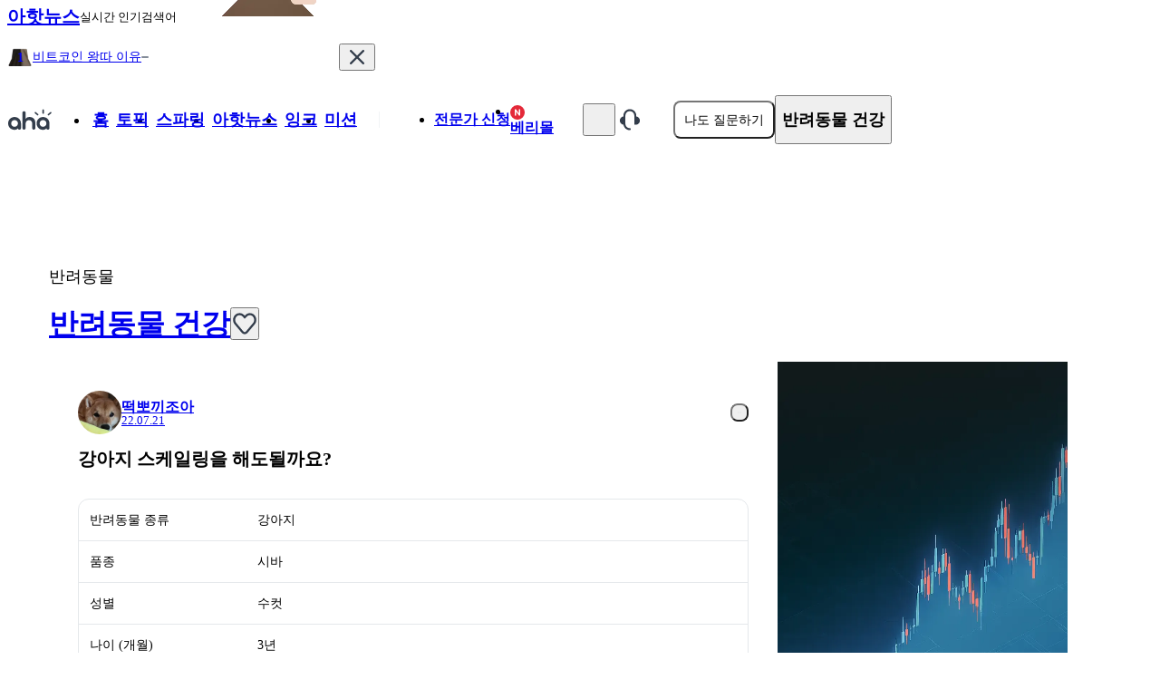

--- FILE ---
content_type: application/javascript; charset=UTF-8
request_url: https://www.a-ha.io/_next/static/chunks/turbopack-a7a66b6ee2583003.js
body_size: 4164
content:
(globalThis.TURBOPACK||(globalThis.TURBOPACK=[])).push(["object"==typeof document?document.currentScript:void 0,{otherChunks:["static/chunks/61014420faf1f9c7.js","static/chunks/f96630e6030d4ef0.js","static/chunks/0e86cec4921c926f.js","static/chunks/584238358b54f8ad.js","static/chunks/242792fb4d661c29.js","static/chunks/b48d0cea6d54ae8e.js","static/chunks/bd4b7e13ee394269.js","static/chunks/a7894c66f292c100.js","static/chunks/b183df8e12c3e8c1.js","static/chunks/abd8540f0078461f.js","static/chunks/7dce4b5a9f399c3e.js","static/chunks/4ce9637dc0a1986b.js","static/chunks/1f02baa973014eb5.js","static/chunks/3021eb87eb4dd4e0.js","static/chunks/3fd70543a1e31fc6.js","static/chunks/725293e3750317d7.js","static/chunks/262e333abe5ac1fe.js","static/chunks/dd1997d0a01de085.js","static/chunks/a0b8aecf27c53a7c.js","static/chunks/4abf37a87bdd9275.js","static/chunks/6c4b6f0e0a6765c7.js","static/chunks/4053c1f9af0f7074.js","static/chunks/d6eeef48135c8c2e.js","static/chunks/39cb30e48515f067.js","static/chunks/8c4cc2b2eed28640.js","static/chunks/1c6ffd33afc82fed.js","static/chunks/8ce125d5023ede90.js","static/chunks/3b7a988ebd35265a.js","static/chunks/c444dfdab14691f7.js","static/chunks/3ce5c0687b55315d.js","static/chunks/60dff6919cfa1995.js"],runtimeModuleIds:[268157,927530]}]),(()=>{let e;if(!Array.isArray(globalThis.TURBOPACK))return;let t="/_next/",r=new WeakMap;function n(e,t){this.m=e,this.e=t}let o=n.prototype,s=Object.prototype.hasOwnProperty,c="undefined"!=typeof Symbol&&Symbol.toStringTag;function i(e,t,r){s.call(e,t)||Object.defineProperty(e,t,r)}function a(e,t){let r=e[t];return r||(r=u(t),e[t]=r),r}function u(e){return{exports:{},error:void 0,id:e,namespaceObject:void 0}}function l(e,t){i(e,"__esModule",{value:!0}),c&&i(e,c,{value:"Module"});let r=0;for(;r<t.length;){let n=t[r++],o=t[r++];if("number"==typeof o)if(0===o)i(e,n,{value:t[r++],enumerable:!0,writable:!1});else throw Error(`unexpected tag: ${o}`);else"function"==typeof t[r]?i(e,n,{get:o,set:t[r++],enumerable:!0}):i(e,n,{get:o,enumerable:!0})}Object.seal(e)}o.s=function(e,t){let r,n;null!=t?n=(r=a(this.c,t)).exports:(r=this.m,n=this.e),r.namespaceObject=n,l(n,e)},o.j=function(e,t){var n,o;let c,i,u;null!=t?i=(c=a(this.c,t)).exports:(c=this.m,i=this.e);let l=(n=c,o=i,(u=r.get(n))||(r.set(n,u=[]),n.exports=n.namespaceObject=new Proxy(o,{get(e,t){if(s.call(e,t)||"default"===t||"__esModule"===t)return Reflect.get(e,t);for(let e of u){let r=Reflect.get(e,t);if(void 0!==r)return r}},ownKeys(e){let t=Reflect.ownKeys(e);for(let e of u)for(let r of Reflect.ownKeys(e))"default"===r||t.includes(r)||t.push(r);return t}})),u);"object"==typeof e&&null!==e&&l.push(e)},o.v=function(e,t){(null!=t?a(this.c,t):this.m).exports=e},o.n=function(e,t){let r;(r=null!=t?a(this.c,t):this.m).exports=r.namespaceObject=e};let f=Object.getPrototypeOf?e=>Object.getPrototypeOf(e):e=>e.__proto__,h=[null,f({}),f([]),f(f)];function d(e,t,r){let n=[],o=-1;for(let t=e;("object"==typeof t||"function"==typeof t)&&!h.includes(t);t=f(t))for(let r of Object.getOwnPropertyNames(t))n.push(r,function(e,t){return()=>e[t]}(e,r)),-1===o&&"default"===r&&(o=n.length-1);return r&&o>=0||(o>=0?n.splice(o,1,0,e):n.push("default",0,e)),l(t,n),t}function p(e){let t=N(e,this.m);if(t.namespaceObject)return t.namespaceObject;let r=t.exports;return t.namespaceObject=d(r,"function"==typeof r?function(...e){return r.apply(this,e)}:Object.create(null),r&&r.__esModule)}function m(){let e,t;return{promise:new Promise((r,n)=>{t=n,e=r}),resolve:e,reject:t}}o.i=p,o.A=function(e){return this.r(e)(p.bind(this))},o.t="function"==typeof require?require:function(){throw Error("Unexpected use of runtime require")},o.r=function(e){return N(e,this.m).exports},o.f=function(e){function t(t){if(s.call(e,t))return e[t].module();let r=Error(`Cannot find module '${t}'`);throw r.code="MODULE_NOT_FOUND",r}return t.keys=()=>Object.keys(e),t.resolve=t=>{if(s.call(e,t))return e[t].id();let r=Error(`Cannot find module '${t}'`);throw r.code="MODULE_NOT_FOUND",r},t.import=async e=>await t(e),t};let b=Symbol("turbopack queues"),y=Symbol("turbopack exports"),j=Symbol("turbopack error");function k(e){e&&1!==e.status&&(e.status=1,e.forEach(e=>e.queueCount--),e.forEach(e=>e.queueCount--?e.queueCount++:e()))}o.a=function(e,t){let r=this.m,n=t?Object.assign([],{status:-1}):void 0,o=new Set,{resolve:s,reject:c,promise:i}=m(),a=Object.assign(i,{[y]:r.exports,[b]:e=>{n&&e(n),o.forEach(e),a.catch(()=>{})}}),u={get:()=>a,set(e){e!==a&&(a[y]=e)}};Object.defineProperty(r,"exports",u),Object.defineProperty(r,"namespaceObject",u),e(function(e){let t=e.map(e=>{if(null!==e&&"object"==typeof e){if(b in e)return e;if(null!=e&&"object"==typeof e&&"then"in e&&"function"==typeof e.then){let t=Object.assign([],{status:0}),r={[y]:{},[b]:e=>e(t)};return e.then(e=>{r[y]=e,k(t)},e=>{r[j]=e,k(t)}),r}}return{[y]:e,[b]:()=>{}}}),r=()=>t.map(e=>{if(e[j])throw e[j];return e[y]}),{promise:s,resolve:c}=m(),i=Object.assign(()=>c(r),{queueCount:0});function a(e){e!==n&&!o.has(e)&&(o.add(e),e&&0===e.status&&(i.queueCount++,e.push(i)))}return t.map(e=>e[b](a)),i.queueCount?s:r()},function(e){e?c(a[j]=e):s(a[y]),k(n)}),n&&-1===n.status&&(n.status=0)};let O=function(e){let t=new URL(e,"x:/"),r={};for(let e in t)r[e]=t[e];for(let t in r.href=e,r.pathname=e.replace(/[?#].*/,""),r.origin=r.protocol="",r.toString=r.toJSON=(...t)=>e,r)Object.defineProperty(this,t,{enumerable:!0,configurable:!0,value:r[t]})};function g(e,t){throw Error(`Invariant: ${t(e)}`)}O.prototype=URL.prototype,o.U=O,o.z=function(e){throw Error("dynamic usage of require is not supported")},o.g=globalThis;let w=n.prototype;var R,C=((R=C||{})[R.Runtime=0]="Runtime",R[R.Parent=1]="Parent",R[R.Update=2]="Update",R);let U=new Map;o.M=U;let v=new Map,_=new Map;async function P(e,t,r){let n;if("string"==typeof r)return A(e,t,S(r));let o=r.included||[],s=o.map(e=>!!U.has(e)||v.get(e));if(s.length>0&&s.every(e=>e))return void await Promise.all(s);let c=r.moduleChunks||[],i=c.map(e=>_.get(e)).filter(e=>e);if(i.length>0){if(i.length===c.length)return void await Promise.all(i);let r=new Set;for(let e of c)_.has(e)||r.add(e);for(let n of r){let r=A(e,t,S(n));_.set(n,r),i.push(r)}n=Promise.all(i)}else{for(let o of(n=A(e,t,S(r.path)),c))_.has(o)||_.set(o,n)}for(let e of o)v.has(e)||v.set(e,n);await n}w.l=function(e){return P(1,this.m.id,e)};let $=Promise.resolve(void 0),T=new WeakMap;function A(t,r,n){let o=e.loadChunkCached(t,n),s=T.get(o);if(void 0===s){let e=T.set.bind(T,o,$);s=o.then(e).catch(e=>{let o;switch(t){case 0:o=`as a runtime dependency of chunk ${r}`;break;case 1:o=`from module ${r}`;break;case 2:o="from an HMR update";break;default:g(t,e=>`Unknown source type: ${e}`)}throw Error(`Failed to load chunk ${n} ${o}${e?`: ${e}`:""}`,e?{cause:e}:void 0)}),T.set(o,s)}return s}function S(e){return`${t}${e.split("/").map(e=>encodeURIComponent(e)).join("/")}`}w.L=function(e){return A(1,this.m.id,e)},w.R=function(e){let t=this.r(e);return t?.default??t},w.P=function(e){return`/ROOT/${e??""}`},w.b=function(e){let t=new Blob([`self.TURBOPACK_WORKER_LOCATION = ${JSON.stringify(location.origin)};
self.TURBOPACK_NEXT_CHUNK_URLS = ${JSON.stringify(e.reverse().map(S),null,2)};
importScripts(...self.TURBOPACK_NEXT_CHUNK_URLS.map(c => self.TURBOPACK_WORKER_LOCATION + c).reverse());`],{type:"text/javascript"});return URL.createObjectURL(t)};let E=/\.js(?:\?[^#]*)?(?:#.*)?$/,K=/\.css(?:\?[^#]*)?(?:#.*)?$/;function x(e){return K.test(e)}o.w=function(t,r,n){return e.loadWebAssembly(1,this.m.id,t,r,n)},o.u=function(t,r){return e.loadWebAssemblyModule(1,this.m.id,t,r)};let M={};o.c=M;let N=(e,t)=>{let r=M[e];if(r){if(r.error)throw r.error;return r}return L(e,C.Parent,t.id)};function L(e,t,r){let o=U.get(e);if("function"!=typeof o)throw Error(function(e,t,r){let n;switch(t){case 0:n=`as a runtime entry of chunk ${r}`;break;case 1:n=`because it was required from module ${r}`;break;case 2:n="because of an HMR update";break;default:g(t,e=>`Unknown source type: ${e}`)}return`Module ${e} was instantiated ${n}, but the module factory is not available.`}(e,t,r));let s=u(e),c=s.exports;M[e]=s;let i=new n(s,c);try{o(i,s,c)}catch(e){throw s.error=e,e}return s.namespaceObject&&s.exports!==s.namespaceObject&&d(s.exports,s.namespaceObject),s}function q(r){let n,o=function(e){if("string"==typeof e)return e;let r=decodeURIComponent(("undefined"!=typeof TURBOPACK_NEXT_CHUNK_URLS?TURBOPACK_NEXT_CHUNK_URLS.pop():e.getAttribute("src")).replace(/[?#].*$/,""));return r.startsWith(t)?r.slice(t.length):r}(r[0]);return 2===r.length?n=r[1]:(n=void 0,!function(e,t,r,n){let o=1;for(;o<e.length;){let t=e[o],n=o+1;for(;n<e.length&&"function"!=typeof e[n];)n++;if(n===e.length)throw Error("malformed chunk format, expected a factory function");if(!r.has(t)){let s=e[n];for(Object.defineProperty(s,"name",{value:"module evaluation"});o<n;o++)t=e[o],r.set(t,s)}o=n+1}}(r,0,U)),e.registerChunk(o,n)}let B=new Map;function W(e){let t=B.get(e);if(!t){let r,n;t={resolved:!1,loadingStarted:!1,promise:new Promise((e,t)=>{r=e,n=t}),resolve:()=>{t.resolved=!0,r()},reject:n},B.set(e,t)}return t}e={async registerChunk(e,t){if(W(S(e)).resolve(),null!=t){for(let e of t.otherChunks)W(S("string"==typeof e?e:e.path));if(await Promise.all(t.otherChunks.map(t=>P(0,e,t))),t.runtimeModuleIds.length>0)for(let r of t.runtimeModuleIds)!function(e,t){let r=M[t];if(r){if(r.error)throw r.error;return}L(t,C.Runtime,e)}(e,r)}},loadChunkCached:(e,t)=>(function(e,t){let r=W(t);if(r.loadingStarted)return r.promise;if(e===C.Runtime)return r.loadingStarted=!0,x(t)&&r.resolve(),r.promise;if("function"==typeof importScripts)if(x(t));else if(E.test(t))self.TURBOPACK_NEXT_CHUNK_URLS.push(t),importScripts(TURBOPACK_WORKER_LOCATION+t);else throw Error(`can't infer type of chunk from URL ${t} in worker`);else{let e=decodeURI(t);if(x(t))if(document.querySelectorAll(`link[rel=stylesheet][href="${t}"],link[rel=stylesheet][href^="${t}?"],link[rel=stylesheet][href="${e}"],link[rel=stylesheet][href^="${e}?"]`).length>0)r.resolve();else{let e=document.createElement("link");e.rel="stylesheet",e.href=t,e.onerror=()=>{r.reject()},e.onload=()=>{r.resolve()},document.head.appendChild(e)}else if(E.test(t)){let n=document.querySelectorAll(`script[src="${t}"],script[src^="${t}?"],script[src="${e}"],script[src^="${e}?"]`);if(n.length>0)for(let e of Array.from(n))e.addEventListener("error",()=>{r.reject()});else{let e=document.createElement("script");e.src=t,e.onerror=()=>{r.reject()},document.head.appendChild(e)}}else throw Error(`can't infer type of chunk from URL ${t}`)}return r.loadingStarted=!0,r.promise})(e,t),async loadWebAssembly(e,t,r,n,o){let s=fetch(S(r)),{instance:c}=await WebAssembly.instantiateStreaming(s,o);return c.exports},async loadWebAssemblyModule(e,t,r,n){let o=fetch(S(r));return await WebAssembly.compileStreaming(o)}};let I=globalThis.TURBOPACK;globalThis.TURBOPACK={push:q},I.forEach(q)})();

--- FILE ---
content_type: application/javascript; charset=UTF-8
request_url: https://www.a-ha.io/_next/static/chunks/6683372ed2293418.js
body_size: 10374
content:
(globalThis.TURBOPACK||(globalThis.TURBOPACK=[])).push(["object"==typeof document?document.currentScript:void 0,421757,e=>{"use strict";var t=e.i(980687),i=e.i(776461),a=e.i(761542);let r=(0,e.i(823938).default)("div",{target:"ej7dwbk0"})(({isRelative:e})=>e&&a.css`
      display: inline-block;
    `,"  &::after{content:'';position:absolute;top:",({top:e})=>e,"px;right:",({right:e})=>e,"px;width:",({isWithWhiteBorder:e})=>e?8:4,"px;height:",({isWithWhiteBorder:e})=>e?8:4,"px;border:2px solid\n      ",({isWithWhiteBorder:e})=>e?i.COLOR_V2.white:"transparent",";border-radius:50%;background:",i.COLOR_V2.red[500],";",({isRelative:e})=>e&&a.css`
        display: block;
        position: relative;
        top: -5px;
        right: -1px;
      `,";}");e.s(["default",0,({isWithWhiteBorder:e=!0,top:i=4,right:a=4,isRelative:o})=>(0,t.jsx)(r,{isRelative:o,isWithWhiteBorder:e,right:a,top:i})])},867358,e=>{"use strict";var t=e.i(313836),i=e.i(867959),a=e.i(38826),r=e.i(648512),o=e.i(693581),n=e.i(998549),s=e.i(844281),l=e.i(287067);e.s(["useMyNotificationSettings",0,()=>{let{isAuthLoginUser:e}=(0,l.useAuthInfo)(),{data:t,...i}=(0,r.useQuery)({queryKey:[s.QueryKeysNotificationV2.MyNotificationSettings],queryFn:async()=>{let e=await n.ahaSDK.auth.getMyNotificationSettings();return e.forEach(e=>{"expertApplication"===e.subject&&(e.email=null,e.emailUpdatedAt=null)}),e.filter(e=>"attendanceCheck"!==e.subject)},enabled:e});return{myNotificationSettingsData:t,...i}},"useMyNotificationSettingsWithUserProperty",0,e=>{let{isAuthLoginUser:t}=(0,l.useAuthInfo)(),{data:i,isFetched:a}=(0,r.useQuery)({queryKey:[s.QueryKeysNotificationV2.MyNotificationSettingsWithUserProperty],queryFn:()=>n.ahaSDK.auth.getMyNotificationSettings(),enabled:t&&e?.enabled});return{myNotificationSettings:i,isFetched:a}},"useMyNotifications",0,()=>{let{isAuthLoginUser:e}=(0,l.useAuthInfo)(),{data:i,...r}=(0,a.useInfiniteQuery)({queryKey:[s.QueryKeysNotificationV2.MyNotifications],queryFn:({pageParam:e})=>n.ahaSDK.auth.getMyNotifications({query:{id:"number"==typeof e?e:void 0}}),initialPageParam:void 0,getNextPageParam:e=>{if(!(e.length<10))return e[e.length-1]?.id??void 0},enabled:e}),{intersectTargetRef:o}=(0,t.useInfiniteScroll)(r);return{myNotificationsData:i,...r,intersectTargetRef:o}},"useReadNotificationMutation",0,()=>(0,i.useMutation)({mutationFn:e=>n.ahaSDK.auth.markMyNotificationsAsRead(e?{body:e}:{})}),"useUpdateMyNotificationSettingsMutation",0,()=>{let e=(0,o.useQueryClient)();return(0,i.useMutation)({mutationFn:e=>n.ahaSDK.auth.updateMyNotificationSetting({body:e}),onSuccess:(t,{subject:i})=>{e.setQueryData([s.QueryKeysNotificationV2.MyNotificationSettings],e=>{if(e)return[...e].map(e=>e.subject===i?("expertApplication"===e.subject&&(t.email=null,t.emailUpdatedAt=null),t):e).filter(e=>"attendanceCheck"!==e.subject)})}})}])},37670,512796,e=>{"use strict";e.i(237756);var t=e.i(34813),i=e.i(160645),a=e.i(150315);let r=({onMoveWebAuth:e,nextUrl:t,nextScreenName:r,reason:o})=>{(0,i.isApp)(window)?(0,a.sendAppNavigatePushChangeParameterProtocol)({params:{screenName:"auth",nextUrl:t||window.location.href,nextScreenName:r,...o&&{reason:o}}}):e()};e.s(["handleNavigateToLogin",0,r],512796);var o=e.i(58326);let n=e=>`?next=${encodeURIComponent(e)}`,s=e=>{var i;t.default.replace((i=e||window.location.href,`/auth${n(i)}`))};e.s(["addAuthNextQuery",0,n,"onMoveLoginPage",0,e=>{let t=e?.nextPageUrl||window.location.href;e?.urlQueries&&(t=(0,o.addParamsToURL)(t,e.urlQueries)),r({onMoveWebAuth:()=>{let e=Object.assign({},window.history.state),i=window.location.href;e.as=i,e.url=i,window.history.pushState(e,document.title,i),s(t)},nextUrl:t,reason:e?.reason})},"onReplaceLoginPage",0,s],37670)},819875,e=>{"use strict";var t=e.i(761542);function i(){return(0,t.css)("word-wrap:break-word;word-break:break-word;white-space:pre-wrap;")}e.s(["wordBreak",()=>i])},402240,e=>{"use strict";var t=e.i(980687),i=e.i(776461),a=e.i(184120),r=e.i(177952),o=e.i(823938);let n=({thickness:e=1,orientation:i="horizontal",size:r="100%",...o})=>(0,t.jsx)(s,{css:(0,a.spacingStyle)(o),orientation:i,size:r,thickness:e,...o}),s=(0,o.default)("hr",{target:"e1rt3hhp0",...(0,r.filteredStyledPropOption)("bgColor","thickness","orientation")})("width:",({orientation:e,thickness:t,size:i})=>"horizontal"===e?i:`${t}px`,";height:",({orientation:e,thickness:t,size:i})=>"horizontal"===e?`${t}px`:i,";margin:0;border:0;background-color:",({bgColor:e})=>e||i.COLOR_V2.gray[100],";");e.s(["Divider",0,n,"default",0,n])},298510,208907,e=>{"use strict";var t=e.i(975705);let i=(e,i,{options:a,isInitOnLoad:r}={})=>{(0,t.useEffect)(()=>(r&&i(new Event("initLoadEvent")),window.addEventListener(e,i,a),()=>{window.removeEventListener(e,i,a)}),[i,e,r,a])};e.s(["default",0,i],208907),e.s(["usePopover",0,()=>{let e=(0,t.useRef)(null),[a,r]=(0,t.useState)(!1);return i("pointerdown",t=>{let i=t.target;e.current&&!e.current.contains(i)&&r(!1)}),{popoverRootRef:e,popoverVisible:a,handleShowPopover:e=>{e&&(e.preventDefault(),e.stopPropagation()),r(!0)},openPopover:()=>r(!0),closePopover:()=>r(!1)}}],298510)},177952,e=>{"use strict";e.s(["filteredStyledPropOption",0,(...e)=>({shouldForwardProp:t=>!e.includes(t)})])},865581,e=>{"use strict";let t=e=>{let t=new Date(e),i=t.getFullYear();return{year:i,month:t.getMonth()+1,date:t.getDate()}};e.s(["checkOverTime",0,(e,t)=>Date.now()-new Date(e).getTime()>("number"==typeof t?t:t.getTime()),"getDayCountFromToday",0,e=>{let{date:i,month:a,year:r}=t(e),{date:o,month:n,year:s}=t(new Date),l=+new Date(r,a,i);return Math.floor((new Date(s,n,o)-l)/864e5)},"getFullDateFormat",0,e=>{let t=new Date(e),i=String(t.getFullYear()).substring(2,4),a=String(t.getMonth()+1).padStart(2,"0"),r=String(t.getDate()).padStart(2,"0"),o=String(t.getHours()).padStart(2,"0"),n=String(t.getMinutes()).padStart(2,"0");return`${i}.${a}.${r} ${o}:${n}`},"getGapDateUntilTodayToYYYYMMDD",0,(e,t)=>{let i=new Date,a=new Date("date"===t?i.setDate(i.getDate()-e):i.setMonth(i.getMonth()-e,i.getDate()+1)),r=a.getFullYear(),o=String(a.getMonth()+1).padStart(2,"0"),n=String(a.getDate()).padStart(2,"0");return`${r}-${o}-${n}`},"getGapOfExpiredAtToDate",0,e=>Math.ceil((new Date(e)-Date.now())/864e5),"getTimeFormatByPolicy",0,(e,t=!1)=>{let i=Date.now()-new Date(e).getTime();if(i<18e4)return"방금";{if(i<36e5)return`${Math.floor(i/6e4)}분 전`;if(i<864e5)return`${Math.floor(i/36e5)}시간 전`;if(i<5184e5||t)return`${Math.floor(i/864e5)}일 전`;let a=new Date(e),r=String(a.getFullYear()).substring(2,4),o=String(a.getMonth()+1).padStart(2,"0"),n=String(a.getDate()).padStart(2,"0");return`${r}.${o}.${n}`}},"getTimeFormatToKorean",0,(e,t)=>{if(!e)return"";let i=new Date(e),a=i.getFullYear(),r=i.getMonth()+1,o=i.getDate(),n=i.getHours(),s=i.getMinutes(),l=String(a),c=String(r).padStart(2,"0"),d=String(o).padStart(2,"0");if("date"===t)return`${l}년 ${c}월 ${d}일`;if("monthWeek"===t){let e=new Date(i.getFullYear(),i.getMonth(),1),t=i.getDate(),a=Math.ceil((e.getDay()+t)/7);return`${r}월 ${a}주`}let u=String(n).padStart(2,"0"),p=String(s).padStart(2,"0");return`${l}년 ${c}월 ${d}일 ${u}시 ${p}분`},"getTimeFormatToYYMMDD",0,e=>{if(!e)return"";let t=new Date(e),i=String(t.getFullYear()).substring(2,4),a=String(t.getMonth()+1).padStart(2,"0"),r=String(t.getDate()).padStart(2,"0");return`${i}.${a}.${r}`},"getYearMonthDate",0,t])},60313,790197,e=>{"use strict";var t=e.i(998549),i=e.i(299022),a=e.i(844281);let r={CERTIFICATE:"certificate",TOPIC:"topic"};e.s(["CATEGORY_TYPES",0,r],790197);var o=e.i(648512),n=e.i(34813),s=e.i(287067);let l=(e,t)=>{let{expertTopics:i,openTopics:a,allTopics:r,expertTopicsWithParentCategory:o,openTopicsWithParentCategory:n,allTopicsWithParentCategory:s}=c(e),l=Object.fromEntries(r.map(e=>[e[t],e])),d=Object.fromEntries(i.map(e=>[e[t],e])),u=Object.fromEntries(a.map(e=>[e[t],e])),p=Object.fromEntries(s.map(e=>[e[t],e]));return{allTopicsHashMap:l,expertTopicsHashMap:d,openTopicsHashMap:u,allTopicsWithParentCategoryHashMap:p,expertTopicsWithParentCategoryHashMap:Object.fromEntries(o.map(e=>[e[t],e])),openTopicsWithParentCategoryHashMap:Object.fromEntries(n.map(e=>[e[t],e]))}},c=e=>{let t,i=e?.flatMap(e=>e.id),a=e?.filter(e=>!!e.parentId&&e.certificateIds).flatMap(e=>e.id),r=e?.filter(e=>!!e.parentId&&!e.certificateIds).flatMap(e=>e.id),o=e.map(t=>{let i=e?.find(e=>e.id===t.parentId);return i?{...t,parent:i}:{...t}}),n=o?.filter(e=>e.parentId&&e.certificateIds&&e.certificateIds?.length>0),s=o?.filter(e=>e.parentId&&(!e.certificateIds||e.certificateIds?.length===0)),l=(t=[],o?.map(e=>{if(!e?.parentId&&!t.includes(e))return void t.push({...e,children:[]});let i=t.find(t=>t.id===e.parentId);if(i)return void i.children?.push(e)}),t),c=l.filter(e=>e.children?.some(e=>e.certificateIds&&e.certificateIds.length>0)),d=l.filter(e=>e.children?.some(e=>!e.certificateIds||0===e.certificateIds.length));return{flattedTopicIds:i,flattedExpertTopicIds:a,flattedOpenTopicIds:r,flattedExpertCategoryIds:c.map(e=>e.id),flattedOpenCategoryIds:d.map(e=>e.id),expertTopics:n,openTopics:s,allTopics:o,expertTopicsWithParentCategory:c,openTopicsWithParentCategory:d,allTopicsWithParentCategory:l}},d=(0,i.makeQueryBuilder)(()=>({queryKey:[a.NEW_QUERY_KEYS.CATEGORY.CATEGORIES],queryFn:()=>t.ahaSDK.category.find()})),u=()=>{let{queryKey:e,queryFn:t}=d({});return(0,o.useQuery)({queryKey:e,queryFn:t})},p=(0,i.makeQueryBuilder)(()=>({queryKey:[a.NEW_QUERY_KEYS.CATEGORY.PARSED_TOPICS],queryFn:async()=>{let e=await t.ahaSDK.category.find(),i=c(e),a=l(e,"id");return{topicsArray:i,topicsHashMappedById:a,topicsHashMappedByTitle:l(e,"title"),topicsHashMappedByPathname:l(e,"pathname")}}})),h=(0,i.makeQueryBuilder)(({topicId:e})=>({queryKey:[a.NEW_QUERY_KEYS.CATEGORY.CATEGORY,{topicId:e}],queryFn:async()=>{let i=await t.ahaSDK.category.findOne({path:{id:e}});if(!i.parentId)return i;let a=await t.ahaSDK.category.findOne({path:{id:i.parentId}});return{...i,parent:{...a}}}})),g=(0,i.makeQueryBuilder)(({categoryPathname:e,topicPathname:i})=>({queryKey:[a.NEW_QUERY_KEYS.CATEGORY.CATEGORY,{categoryPathname:e,topicPathname:i}],queryFn:async()=>{let a=await t.ahaSDK.category.findOneByPathname({path:{childPathname:i,parentPathname:e}});if(!a.parentId)return a;let r=await t.ahaSDK.category.findOne({path:{id:a.parentId}});return{...a,parent:{...r}}}}));e.s(["useCategories",0,u,"useMyFavoriteTopicsQuery",0,e=>{let{isSuccess:i}=u(),{isAuthLoginUser:r}=(0,s.useAuthInfo)();return(0,o.useQuery)({queryKey:[a.NEW_QUERY_KEYS.CATEGORY.MY_FAVORITE_TOPICS],queryFn:()=>t.ahaSDK.category.findMyFavoriteCategories(),enabled:r&&i&&e})},"useParsedTopicsQuery",0,()=>{let{queryKey:e,queryFn:t}=p({});return(0,o.useQuery)({queryKey:e,queryFn:t})},"useSuggestTopicsQuery",0,({title:e,body:i,enabled:r})=>(0,o.useQuery)({queryKey:[a.NEW_QUERY_KEYS.CATEGORY.SUGGEST_TOPICS,{title:e,body:i}],queryFn:()=>t.ahaSDK.ai.suggestTopics({body:{body:i,title:e}}),enabled:r}),"useTopicById",0,({topicId:e})=>{let{queryKey:t,queryFn:i}=h({topicId:e});return(0,o.useQuery)({queryKey:t,queryFn:i,enabled:!!e})},"useTopicByPathname",0,({categoryPathname:e,topicPathname:t})=>{let{queryKey:i,queryFn:a}=g({categoryPathname:e,topicPathname:t});return(0,o.useQuery)({queryKey:i,queryFn:a,enabled:!!e&&!!t})},"useTopicsAISearch",0,e=>{let{query:{categoryType:i}}=(0,n.useRouter)();return(0,o.useQuery)({queryKey:[a.NEW_QUERY_KEYS.CATEGORY.MEANINGFUL_TOPICS,r.TOPIC,e],queryFn:()=>t.ahaSDK.ai.searchTopics({body:{query:e}}),enabled:i===r.TOPIC&&!!e.length})}],60313)},449121,96380,e=>{"use strict";let t,i=(0,e.i(558960).createWithDevtools)(e=>({bottomSpacing:0,actions:{openToast(t){e({toast:{...t,id:Date.now()}})},setBottomSpacing(t){e({bottomSpacing:t})}}})),a=()=>i(e=>e.actions);e.s(["useToastActions",0,a,"useToastBottomSpacing",0,()=>i(e=>e.bottomSpacing),"useToastItem",0,()=>i(e=>e.toast)],96380),e.s(["openToast",()=>t,"useToastStaticActions",0,()=>{let{openToast:e}=a();t=e}],449121)},206057,e=>{"use strict";var t=e.i(773610);t.iconBaseURL;let i=`${t.s3MediaPath.PRODUCT}/default-profile-image.webp`;e.s(["defaultProfileImage",0,i])},42586,e=>{"use strict";var t=e.i(206057);e.s(["getProfileImage",0,({url:e})=>{let i=e?/https?:\/\//.test(e)?e.replace("http://","https://"):`https://media.a-ha.io${e.startsWith("/")?e:`/${e}`}`:"";return i||t.defaultProfileImage}])},19390,166887,581859,875788,689534,771456,e=>{"use strict";var t=e.i(980687),i=e.i(298510),a=e.i(287067),r=e.i(773610),o=e.i(562689),n=e.i(344397),s=e.i(37670),l=e.i(239792),c=e.i(533362),d=e.i(975705);let u=({display:e,reason:t,preHandler:i,type:u="modal"})=>{let{isAuthLoginUser:p,isAuthLoading:h}=(0,a.useAuthInfo)();return(0,d.cloneElement)(e,{...e.props,onClick:a=>{if(a?.preventDefault(),a?.stopPropagation(),!h){if(!p){a?.currentTarget instanceof HTMLElement&&a?.currentTarget?.blur();let e=()=>{i&&i(),l.AuthRedirectStorage.set(),(0,s.onMoveLoginPage)({reason:t})};return"direct"===u?void e():void(0,o.openModal)(n.default,{title:"로그인이 필요해요",description:"간편하게 로그인하고\n아하의 다양한 서비스를 만나보세요",imageUrl:`${r.icon3DBaseUrl}/lock.png`,buttonText:"로그인·회원가입",onClick:e})}e.props?.onClick?e.props.onClick():e.props?.href&&(0,c.navigatePagePush)(e.props.href)()}}})};e.s(["default",0,u],166887);var p=e.i(421757),h=e.i(883476),g=e.i(761542);let f=({color:e="var(--color-gray-800)"})=>(0,t.jsx)("svg",{fill:"none",height:"28",viewBox:"0 0 28 28",width:"28",xmlns:"http://www.w3.org/2000/svg",children:(0,t.jsx)("path",{clipRule:"evenodd",d:"M22.2666 17.0751C22.9077 18.0362 23.2947 19.1799 23.3307 20.4167H4.90285C4.93884 19.1799 5.32587 18.0362 5.96695 17.0751C6.61159 16.1088 7.23343 14.7879 7.23343 13.2271V10.6167C7.23343 6.81518 10.3152 3.73341 14.1168 3.73341C17.9183 3.73341 21.0001 6.81519 21.0001 10.6167V13.2271C21.0001 14.7879 21.6219 16.1088 22.2666 17.0751ZM14.1168 0.933411C8.76881 0.933411 4.43343 5.26879 4.43343 10.6167V13.2271C4.43343 14.0372 4.10733 14.8172 3.63766 15.5213C2.66692 16.9765 2.1001 18.7261 2.1001 20.6063C2.1001 22.048 3.26882 23.2167 4.71051 23.2167H9.1868C9.62432 25.5414 11.665 27.3001 14.1168 27.3001C16.5686 27.3001 18.6092 25.5414 19.0467 23.2167H23.523C24.9647 23.2167 26.1334 22.048 26.1334 20.6063C26.1334 18.7261 25.5666 16.9765 24.5959 15.5213C24.1262 14.8172 23.8001 14.0372 23.8001 13.2271V10.6167C23.8001 5.26879 19.4647 0.933411 14.1168 0.933411ZM14.1168 24.5001C13.2262 24.5001 12.4579 23.9748 12.1055 23.2167H16.128C15.7757 23.9748 15.0073 24.5001 14.1168 24.5001Z",fill:e,fillRule:"evenodd"})});var y=e.i(784457),C=e.i(474123);let x=({onClick:e,color:i,size:r=20,padding:o="8px"})=>{let{authInfo:n}=(0,a.useAuthInfo)();return(0,t.jsx)(u,{display:(0,t.jsx)(C.default,{icon:(0,t.jsxs)(h.default,{css:(0,g.css)("position:relative;"),children:[(0,t.jsx)(y.SVGWrapper,{height:r,width:r,children:(0,t.jsx)(f,{color:i})}),!!n?.unreadNotificationCount&&(0,t.jsx)(p.default,{isWithWhiteBorder:!0,right:r/28,top:r/14})]}),padding:o,onClick:e||(0,c.navigatePagePush)("/users/notification")})})};var m=e.i(776461),w=e.i(867358),v=e.i(844281),k=e.i(449121),S=e.i(150315),b=e.i(693581),T=e.i(771537);let P=()=>{let{myNotificationsData:e,intersectTargetRef:t,...i}=(0,w.useMyNotifications)(),a=e?.pages.flatMap(e=>e);return{myNotificationsMappedByNotifiedAtData:a?.reduce((e,t)=>{let i=e.findIndex(e=>e.date===new Date(t.notifiedAt).toLocaleDateString());return -1===i?e.push({date:new Date(t.notifiedAt).toLocaleDateString(),notifications:[t]}):e[i].notifications.push(t),e},[]),intersectTargetRef:t,...i}},M=()=>{let e=(0,b.useQueryClient)(),{mutate:t}=(0,w.useReadNotificationMutation)(),i=(0,T.useIsApp)();return{handleReadAllNotification:()=>{t({},{onSuccess:()=>{e.setQueryData([v.QueryKeysNotificationV2.MyNotifications],e=>{let t=new Date;return e.pages.map(e=>(e.map(e=>(e.readAt||(e.readAt=t.toISOString()),e)),e)),e}),(0,k.openToast)({title:"모든 알림이 읽음 처리 되었어요.",iconStatus:"success"})}})},handleNavigateNotification:({id:a,data:r})=>()=>{if(r){if(t({id:a},{onSuccess:()=>{e.setQueryData([v.QueryKeysNotificationV2.MyNotifications],e=>{let t=new Date;return e.pages.map(e=>(e.map(e=>(e.readAt||e.id!==a||(e.readAt=t.toISOString()),e)),e)),e})}}),i&&r?.appPath){let e=r.data;(0,S.sendAppNavigatePushChangeParameterProtocol)({params:{screenName:r.appPath,...e&&{...JSON.parse(e)}}});return}if(r.link)return void(0,c.navigatePagePush)(r.link)()}},NOTIFICATION_CAN_SEARCH_MAX_DATE:30}};e.s(["useMyNotificationSettingsMappedByMethod",0,()=>{let{myNotificationSettingsData:e,...t}=(0,w.useMyNotificationSettings)(),i=[{methodTitle:"email",koreanMethodTitle:"이메일",notifications:[]},{methodTitle:"kakao",koreanMethodTitle:"알림톡",notifications:[]},{methodTitle:"push",koreanMethodTitle:"앱 푸시",notifications:[]}].map(e=>({...e,methodToKorean:(e=>{let t="";switch(e){case"email":t="이메일";break;case"kakao":t="알림톡";break;case"push":t="앱 푸시";break;default:t=""}return t})(e.methodTitle)})).filter(e=>"push"!==e.methodTitle);return e?.forEach(e=>{let{subject:t,...a}=e;Object.keys(a).forEach(e=>{let r=a[e];if(!e.includes("UpdatedAt")&&null!==r){let a=i.find(t=>t.methodTitle===e),o=(e=>{let t={koreanTitle:"",description:""};switch(e){case"notice":t={koreanTitle:"공지사항",description:"아하의 중요한 공지사항을 알려드려요."};break;case"withdrawal":t={koreanTitle:"출금",description:"아하토큰 출금 시 진행 과정을 알려드려요."};break;case"activityOnPost":t={koreanTitle:"[Q&A] 게시글 반응",description:"내 게시글에 대한 반응 (관심 질문, 좋아요 등)이\n쌓이면 알려드려요."};break;case"expertApplication":t={koreanTitle:"[Q&A] 전문가 신청",description:"전문가 신청 후 진행 과정을 알려드려요."};break;case"hotQuestion":t={koreanTitle:"[Q&A] 인기 질문",description:"Q&A의 인기 질문들을 알려드려요."};break;case"comment":t={koreanTitle:"[Q&A] 댓글 등록",description:"내 게시글에 댓글이나 답글이 달리면 알려드려요."};break;case"activityReward":t={koreanTitle:"활동 보상 지급",description:"활동 보상을 받으면 알려드려요."};break;case"missionReward":t={koreanTitle:"미션 보상 지급",description:"미션 보상을 받으면 알려드려요."};break;case"promotion":t={koreanTitle:"이벤트 및 마케팅",description:"아하의 다양한 혜택 및 이벤트 정보를 알려드려요."};break;case"attendanceCheck":t={koreanTitle:"출석체크",description:"아하에 출석 체크가 가능한 시간을 알려드려요."};break;case"survey":t={koreanTitle:"[스파링] 라운드 안내",description:"스파링 라운드 시작과 진행 상황을 알려드려요."};break;case"activitySurvey":t={koreanTitle:"[스파링] 댓글 반응",description:"답글이 달리거나 다양한 반응(좋아요, 베스트 댓글 선정 등)이 쌓이면 알려드려요."};break;default:t={koreanTitle:"",description:""}}return t})(t);a?.notifications.push({title:t,metadataToKorean:o,isSelected:!!r})}})}),{myNotificationSettingsMappedByMethod:i,...t}},"useMyNotificationsMappedByNotifiedAt",0,P,"useReadNotificationHandler",0,M],581859);var D=e.i(819875),j=e.i(164199),O=e.i(192383);let A=({color:e="var(--color-gray-800)",size:i=24})=>20===i?(0,t.jsxs)("svg",{fill:"none",height:"20",viewBox:"0 0 20 20",width:"20",xmlns:"http://www.w3.org/2000/svg",children:[(0,t.jsx)("g",{clipPath:"url(#clip0_2031_807)",children:(0,t.jsx)("path",{clipRule:"evenodd",d:"M11.1205 2.98879C10.5021 2.37046 9.49962 2.37046 8.88129 2.98879C8.07314 3.79694 6.97705 4.25092 5.83421 4.25092C4.95976 4.25092 4.25087 4.9598 4.25087 5.83425C4.25087 6.97712 3.79687 8.07321 2.98873 8.88135C2.3704 9.49968 2.3704 10.5022 2.98873 11.1205C3.79685 11.9286 4.25087 13.0247 4.25087 14.1676C4.25087 15.042 4.95976 15.7509 5.83421 15.7509C6.9771 15.7509 8.07318 16.205 8.88129 17.0131C9.49962 17.6314 10.5021 17.6314 11.1205 17.0131C11.9286 16.205 13.0246 15.7509 14.1675 15.7509C15.042 15.7509 15.7509 15.042 15.7509 14.1676C15.7509 13.0247 16.2049 11.9286 17.013 11.1205C17.6313 10.5022 17.6313 9.49968 17.013 8.88135C16.2049 8.07321 15.7509 6.97712 15.7509 5.83425C15.7509 4.9598 15.042 4.25092 14.1675 4.25092C13.0247 4.25092 11.9286 3.79694 11.1205 2.98879ZM7.58493 1.69243C8.91922 0.358139 11.0825 0.358139 12.4168 1.69243C12.8811 2.15674 13.5109 2.41759 14.1675 2.41759C16.0545 2.41759 17.5842 3.94728 17.5842 5.83425C17.5842 6.4909 17.8451 7.12067 18.3094 7.58499C19.6437 8.91928 19.6437 11.0826 18.3094 12.4169C17.8451 12.8812 17.5842 13.5109 17.5842 14.1676C17.5842 16.0546 16.0545 17.5843 14.1675 17.5843C13.5109 17.5843 12.8811 17.8451 12.4168 18.3094C11.0825 19.6437 8.91922 19.6437 7.58493 18.3094C7.12061 17.8451 6.49084 17.5843 5.83421 17.5843C3.94723 17.5843 2.41754 16.0546 2.41754 14.1676C2.41754 13.511 2.15668 12.8812 1.69237 12.4169C0.358078 11.0826 0.358078 8.91928 1.69237 7.58499C2.15669 7.12067 2.41754 6.4909 2.41754 5.83425C2.41754 3.94728 3.94723 2.41759 5.83421 2.41759C6.49084 2.41759 7.12062 2.15674 7.58493 1.69243ZM11.4999 9.99998C11.4999 10.8284 10.8283 11.5 9.99992 11.5C9.17149 11.5 8.49992 10.8284 8.49992 9.99998C8.49992 9.17155 9.17149 8.49998 9.99992 8.49998C10.8283 8.49998 11.4999 9.17155 11.4999 9.99998ZM13.3333 9.99998C13.3333 11.8409 11.8409 13.3333 9.99992 13.3333C8.15897 13.3333 6.66658 11.8409 6.66658 9.99998C6.66658 8.15903 8.15897 6.66665 9.99992 6.66665C11.8409 6.66665 13.3333 8.15903 13.3333 9.99998Z",fill:e,fillRule:"evenodd"})}),(0,t.jsx)("defs",{children:(0,t.jsx)("clipPath",{id:"clip0_2031_807",children:(0,t.jsx)("rect",{fill:"white",height:"20",width:"20"})})})]}):24===i?(0,t.jsxs)("svg",{fill:"none",height:"24",viewBox:"0 0 24 24",width:"24",xmlns:"http://www.w3.org/2000/svg",children:[(0,t.jsx)("g",{clipPath:"url(#clip0_50_19191)",children:(0,t.jsx)("path",{clipRule:"evenodd",d:"M13.3447 3.58658C12.6027 2.84458 11.3996 2.84458 10.6576 3.58658C9.68787 4.55635 8.37255 5.10113 7.00115 5.10113C5.95181 5.10113 5.10115 5.95179 5.10115 7.00113C5.10115 8.37257 4.55635 9.68787 3.58658 10.6576C2.84458 11.3996 2.84458 12.6027 3.58658 13.3446C4.55632 14.3144 5.10115 15.6297 5.10115 17.0011C5.10115 18.0505 5.9518 18.9011 7.00115 18.9011C8.37262 18.9011 9.68791 19.446 10.6576 20.4157C11.3996 21.1577 12.6027 21.1577 13.3447 20.4157C14.3144 19.446 15.6297 18.9011 17.0011 18.9011C18.0505 18.9011 18.9011 18.0505 18.9011 17.0011C18.9011 15.6297 19.446 14.3144 20.4157 13.3446C21.1577 12.6027 21.1577 11.3996 20.4157 10.6576C19.4459 9.68787 18.9011 8.37257 18.9011 7.00113C18.9011 5.95179 18.0505 5.10113 17.0011 5.10113C15.6297 5.10113 14.3144 4.55635 13.3447 3.58658ZM9.10201 2.03094C10.7032 0.429791 13.2991 0.429791 14.9003 2.03094C15.4575 2.58811 16.2132 2.90113 17.0011 2.90113C19.2655 2.90113 21.1011 4.73676 21.1011 7.00113C21.1011 7.78911 21.4142 8.54483 21.9714 9.10201C23.5725 10.7032 23.5725 13.2991 21.9714 14.9003C21.4142 15.4575 21.1011 16.2132 21.1011 17.0011C21.1011 19.2655 19.2655 21.1011 17.0011 21.1011C16.2132 21.1011 15.4575 21.4142 14.9003 21.9714C13.2991 23.5725 10.7032 23.5725 9.10201 21.9714C8.54483 21.4142 7.78911 21.1011 7.00115 21.1011C4.73678 21.1011 2.90115 19.2655 2.90115 17.0011C2.90115 16.2132 2.58812 15.4575 2.03094 14.9003C0.429791 13.2991 0.429791 10.7032 2.03094 9.10201C2.58812 8.54483 2.90115 7.78911 2.90115 7.00113C2.90115 4.73676 4.73678 2.90113 7.00115 2.90113C7.78911 2.90113 8.54484 2.58811 9.10201 2.03094ZM13.8 12C13.8 12.9941 12.9941 13.8 12 13.8C11.0059 13.8 10.2 12.9941 10.2 12C10.2 11.0059 11.0059 10.2 12 10.2C12.9941 10.2 13.8 11.0059 13.8 12ZM16 12C16 14.2091 14.2091 16 12 16C9.79086 16 8 14.2091 8 12C8 9.79086 9.79086 8 12 8C14.2091 8 16 9.79086 16 12Z",fill:e,fillRule:"evenodd"})}),(0,t.jsx)("defs",{children:(0,t.jsx)("clipPath",{id:"clip0_50_19191",children:(0,t.jsx)("rect",{fill:"white",height:"24",width:"24"})})})]}):void 0;e.s(["default",0,A],875788);var E=e.i(302100);let I=({position:e})=>{let{handleReadAllNotification:i,handleNavigateNotification:a,NOTIFICATION_CAN_SEARCH_MAX_DATE:r}=M(),{myNotificationsMappedByNotifiedAtData:o,intersectTargetRef:n}=P();return(0,t.jsxs)(h.default,{id:"notification-modal",direction:"column",css:(0,g.css)("position:absolute;z-index:100;width:400px;max-width:400px;max-height:600px;padding:32px 16px 40px;overflow-y:auto;transform:translateX(-30%);border:1px solid ",m.COLOR_V2.blue[200],";border-radius:12px;background:rgb(255 255 255 / 95%);background-color:",m.COLOR_V2.white,";box-shadow:0 8px 16px 0 rgb(224 230 240 / 20%);backdrop-filter:blur(6px);gap:20px;",e?.right&&g.css`right: ${e.right}px;`),children:[(0,t.jsxs)(h.default,{direction:"column",gap:"8px",px:"12px",children:[(0,t.jsxs)(h.default,{gap:"8px",justify:"space-between",children:[(0,t.jsx)(O.TextDesktop.Heading,{color:m.COLOR_V2.gray[900],level:3,weight:700,children:"알림"}),(0,t.jsxs)(h.default,{gap:"8px",items:"center",children:[(0,t.jsx)(u,{display:(0,t.jsx)(C.default,{icon:(0,t.jsx)(A,{}),onClick:(0,c.navigatePagePush)("/users/account/settings/notification")})}),(0,t.jsx)(j.default,{color:"grey",css:(0,g.css)("width:80px;"),height:36,onClick:i,children:(0,t.jsx)(O.TextDesktop.Body,{color:m.COLOR_V2.gray[800],level:2,weight:500,children:"모두 읽음"})})]})]}),(0,t.jsxs)(O.TextDesktop.Body,{color:m.COLOR_V2.gray[700],level:2,weight:500,children:["최근 ",r,"일 동안의 알림을 확인할 수 있어요.",(0,t.jsx)("br",{}),"일부 알림은 앱에서만 확인할 수 있어요."]})]}),o?.map((e,i)=>(0,t.jsxs)(h.default,{direction:"column",gap:"12px",children:[(0,t.jsx)(O.TextDesktop.Body,{color:m.COLOR_V2.gray[700],css:(0,g.css)("padding:0 12px;"),level:3,weight:500,children:e.date}),(0,t.jsxs)("ul",{css:(0,g.css)("display:flex;flex-direction:column;width:100%;gap:12px;"),children:[e.notifications.map((e,i)=>(0,t.jsx)("li",{children:(0,t.jsxs)(h.default,{css:g.css`
                    border-radius: ${!e.readAt?"12px":0};
                    background-color: ${!e.readAt?m.COLOR_V2.blue[50]:"transparent"};
                    cursor: pointer;
                  `,gap:"12px",p:"12px",onClick:a(e),children:[e.iconUrl&&(0,t.jsx)(E.default,{alt:e.title,height:20,src:e.iconUrl,width:20}),(0,t.jsxs)(h.default,{direction:"column",gap:"4px",children:[(0,t.jsx)(O.TextDesktop.Body,{color:m.COLOR_V2.gray[500],css:g.css`
                        ${(0,D.wordBreak)()}
                      `,level:3,weight:500,children:e.title}),(0,t.jsx)(O.TextDesktop.Body,{color:m.COLOR_V2.gray[700],css:g.css`
                        ${(0,D.wordBreak)()}
                      `,level:2,weight:500,children:e.body})]})]})},i)),(0,t.jsx)("div",{ref:n})]})]},i))]})};e.s(["default",0,({position:e})=>{let{isAuthLoginUser:r}=(0,a.useAuthInfo)(),{popoverRootRef:o,popoverVisible:n,handleShowPopover:s}=(0,i.usePopover)();return(0,t.jsxs)("div",{ref:o,css:(0,g.css)("position:relative;"),children:[(0,t.jsx)(x,{padding:"4px",size:24,onClick:s}),n&&r&&(0,t.jsx)(I,{position:e})]})}],19390);var N=e.i(42586),R=e.i(697226),_=e.i(815983),Q=e.i(160356),$=e.i(788397);let K=({redirectPath:e}={})=>{Q.default.pushEvent("click_logout"),$.AuthTokenStorage.delete(),$.AuthTokenStorage.deleteDeviceId(),(0,S.sendAppProtocol)({appProtocolMethodName:"signOut",params:{}}),e?window.location.href=e:window.location.reload()};e.s(["logout",0,K],689534);var Y=e.i(776807);let F=({position:e,onClose:i})=>{let{authInfo:r}=(0,a.useAuthInfo)(),{checkFeatureFlag:o}=(0,R.useUnleashFeatureFlag)(),n=[{text:"지식 프로필",link:`/profile/${r?.pathname}?sub=question`,onClick:()=>{(0,c.navigatePagePush)(`/profile/${r?.pathname}?sub=question`)(),i()}},...r?.expert?[{text:"전문가 대시보드",link:"/experts/profile/my",onClick:()=>{(0,c.navigatePagePush)("/experts/profile/my")(),i()}}]:[],{text:"받은 응원박스",link:"/users/gifts",onClick:()=>{(0,c.navigatePagePush)("/users/gifts")(),i()}},{text:"내 관심 토픽",link:"/favorite-topics",onClick:()=>{Q.default.pushEvent("favorite-topics"),(0,c.navigatePagePush)("/favorite-topics")(),i()}},{text:"보유 자산",link:"/token-assets?listType=transactions",onClick:()=>{(0,c.navigatePagePush)("/token-assets?listType=transactions")(),i()}},{text:"계정 설정",link:"/users/account/settings",onClick:()=>{(0,c.navigatePagePush)("/users/account/settings")(),i()}},...r?.membershipPlan&&o("membership.service_enabled_temp")?[{text:"내 멤버십",link:"/membership/my?subscription=status",onClick:()=>{(0,c.navigatePagePush)("/membership/my?subscription=status")(),i()}}]:[],{text:"로그아웃",onClick:()=>{K({redirectPath:"/"}),i()}}];return(0,t.jsx)(h.default,{as:"ul",css:(0,g.css)("top:48px;box-shadow:rgba(229,232,235,0.8) 0px 4px 16px;background-color:var(--color-white);position:absolute;border-radius:8px;width:max-content;height:max-content;",e?.right&&g.css`right: ${e.right}px;`),direction:"column",gap:"4px",p:"4px",children:n.map(({text:e,onClick:i,link:a})=>(0,t.jsx)("li",{children:(0,t.jsx)(Y.default,{className:"cursor-pointer",href:a,onClick:i,children:(0,t.jsx)(h.default,{css:g.css`
                padding: 10px 16px;
                border-radius: 8px;
                :hover {
                  background-color: var(--color-blue-50);
                }
                width: 100%;
              `,children:(0,t.jsx)(_.default,{color:"var(--color-gray-700)",size:16,text:e,weight:500})})})},e))})};e.s(["default",0,({position:e,borderRadius:o="16px"})=>{let{authInfo:n,authStatus:l,isAuthLoginUser:c}=(0,a.useAuthInfo)(),{popoverRootRef:d,popoverVisible:u,handleShowPopover:p,closePopover:h}=(0,i.usePopover)();return"loading"===l?(0,t.jsx)("div",{css:(0,g.css)("width:32px;height:32px;")}):"guest"===l?(0,t.jsx)(C.default,{icon:(0,t.jsx)(E.default,{alt:"로그인 페이지로 이동 이미지",height:24,src:`${r.iconBaseURL}/direction/arrow-basket-and-arrow-right-black.svg`,width:24}),padding:"0",onClick:()=>{(0,s.onMoveLoginPage)()}}):(0,t.jsxs)("div",{ref:d,css:(0,g.css)("position:relative;"),children:[(0,t.jsx)(C.default,{icon:(0,t.jsx)(E.default,{alt:n?.nickname??"",css:(0,g.css)("border-radius:",o,";object-fit:cover;"),fallbackType:"profile",height:44,priority:!0,src:(0,N.getProfileImage)({url:n?.imageUrl}),width:44}),padding:"0",onClick:p}),u&&c&&(0,t.jsx)(F,{position:e,onClose:h})]})}],771456)}]);

--- FILE ---
content_type: application/javascript; charset=UTF-8
request_url: https://www.a-ha.io/_next/static/chunks/dd1997d0a01de085.js
body_size: 54682
content:
(globalThis.TURBOPACK||(globalThis.TURBOPACK=[])).push(["object"==typeof document?document.currentScript:void 0,640218,(e,t,r)=>{"use strict";let n=globalThis;function i(e){return(n.__Zone_symbol_prefix||"__zone_symbol__")+e}let s=Object.getOwnPropertyDescriptor,o=Object.defineProperty,a=Object.getPrototypeOf,l=Object.create,u=Array.prototype.slice,c="addEventListener",h="removeEventListener",d=i(c),p=i(h),_="true",f="false",m=i("");function g(e,t){return Zone.current.wrap(e,t)}function E(e,t,r,n,i){return Zone.current.scheduleMacroTask(e,t,r,n,i)}let T="undefined"!=typeof window,S=T?window:void 0,y=T&&S||globalThis;function b(e,t){for(let r=e.length-1;r>=0;r--)"function"==typeof e[r]&&(e[r]=g(e[r],t+"_"+r));return e}function v(e){return!e||!1!==e.writable&&("function"!=typeof e.get||void 0!==e.set)}let w="undefined"!=typeof WorkerGlobalScope&&self instanceof WorkerGlobalScope,A=!("nw"in y)&&void 0!==y.process&&"[object process]"===y.process.toString(),O=!A&&!w&&!!(T&&S.HTMLElement),R=void 0!==y.process&&"[object process]"===y.process.toString()&&!w&&!!(T&&S.HTMLElement),C={},P=i("enable_beforeunload"),M=function(e){let t;if(!(e=e||y.event))return;let r=C[e.type];r||(r=C[e.type]=i("ON_PROPERTY"+e.type));let n=this||e.target||y,s=n[r];if(O&&n===S&&"error"===e.type){let r=e;!0===(t=s&&s.call(this,r.message,r.filename,r.lineno,r.colno,r.error))&&e.preventDefault()}else t=s&&s.apply(this,arguments),"beforeunload"===e.type&&y[P]&&"string"==typeof t?e.returnValue=t:void 0==t||t||e.preventDefault();return t};function L(e,t,r){let n=s(e,t);if(!n&&r&&s(r,t)&&(n={enumerable:!0,configurable:!0}),!n||!n.configurable)return;let a=i("on"+t+"patched");if(e.hasOwnProperty(a)&&e[a])return;delete n.writable,delete n.value;let l=n.get,u=n.set,c=t.slice(2),h=C[c];h||(h=C[c]=i("ON_PROPERTY"+c)),n.set=function(t){let r=this;r||e!==y||(r=y),r&&("function"==typeof r[h]&&r.removeEventListener(c,M),u?.call(r,null),r[h]=t,"function"==typeof t&&r.addEventListener(c,M,!1))},n.get=function(){let r=this;if(r||e!==y||(r=y),!r)return null;let i=r[h];if(i)return i;if(l){let e=l.call(this);if(e)return n.set.call(this,e),"function"==typeof r.removeAttribute&&r.removeAttribute(t),e}return null},o(e,t,n),e[a]=!0}function x(e,t,r){if(t)for(let n=0;n<t.length;n++)L(e,"on"+t[n],r);else{let t=[];for(let r in e)"on"==r.slice(0,2)&&t.push(r);for(let n=0;n<t.length;n++)L(e,t[n],r)}}let N=i("originalInstance");function k(e){let t,r=y[e];if(!r)return;y[i(e)]=r,y[e]=function(){let t=b(arguments,e);switch(t.length){case 0:this[N]=new r;break;case 1:this[N]=new r(t[0]);break;case 2:this[N]=new r(t[0],t[1]);break;case 3:this[N]=new r(t[0],t[1],t[2]);break;case 4:this[N]=new r(t[0],t[1],t[2],t[3]);break;default:throw Error("Arg list too long.")}},U(y[e],r);let n=new r(function(){});for(t in n)("XMLHttpRequest"!==e||"responseBlob"!==t)&&function(t){"function"==typeof n[t]?y[e].prototype[t]=function(){return this[N][t].apply(this[N],arguments)}:o(y[e].prototype,t,{set:function(r){"function"==typeof r?(this[N][t]=g(r,e+"."+t),U(this[N][t],r)):this[N][t]=r},get:function(){return this[N][t]}})}(t);for(t in r)"prototype"!==t&&r.hasOwnProperty(t)&&(y[e][t]=r[t])}function I(e,t,r){let n=e;for(;n&&!n.hasOwnProperty(t);)n=a(n);!n&&e[t]&&(n=e);let o=i(t),l=null;if(n&&(!(l=n[o])||!n.hasOwnProperty(o))&&(l=n[o]=n[t],v(n&&s(n,t)))){let e=r(l,o,t);n[t]=function(){return e(this,arguments)},U(n[t],l)}return l}function D(e,t,r){let n=null;function i(e){let t=e.data;return t.args[t.cbIdx]=function(){e.invoke.apply(this,arguments)},n.apply(t.target,t.args),e}n=I(e,t,e=>function(t,n){let s=r(t,n);return s.cbIdx>=0&&"function"==typeof n[s.cbIdx]?E(s.name,n[s.cbIdx],s,i):e.apply(t,n)})}function U(e,t){e[i("OriginalDelegate")]=t}let j=!1,B=!1;function F(){if(j)return B;j=!0;try{let e=S.navigator.userAgent;(-1!==e.indexOf("MSIE ")||-1!==e.indexOf("Trident/")||-1!==e.indexOf("Edge/"))&&(B=!0)}catch(e){}return B}function z(e){return"function"==typeof e}function H(e){return"number"==typeof e}let G={useG:!0},V={},$={},Z=RegExp("^"+m+"(\\w+)(true|false)$"),q=i("propagationStopped");function W(e,t){let r=(t?t(e):e)+f,n=(t?t(e):e)+_;V[e]={},V[e][f]=m+r,V[e][_]=m+n}function X(e,t,r,n){let s=n&&n.add||c,o=n&&n.rm||h,l=n&&n.listeners||"eventListeners",u=n&&n.rmAll||"removeAllListeners",d=i(s),p="."+s+":",g="prependListener",E="."+g+":",T=function(e,t,r){let n;if(e.isRemoved)return;let i=e.callback;"object"==typeof i&&i.handleEvent&&(e.callback=e=>i.handleEvent(e),e.originalDelegate=i);try{e.invoke(e,t,[r])}catch(e){n=e}let s=e.options;if(s&&"object"==typeof s&&s.once){let n=e.originalDelegate?e.originalDelegate:e.callback;t[o].call(t,r.type,n,s)}return n};function S(r,n,i){if(!(n=n||e.event))return;let s=r||n.target||e,o=s[V[n.type][i?_:f]];if(o){let e=[];if(1===o.length){let t=T(o[0],s,n);t&&e.push(t)}else{let t=o.slice();for(let r=0;r<t.length&&(!n||!0!==n[q]);r++){let i=T(t[r],s,n);i&&e.push(i)}}if(1===e.length)throw e[0];for(let r=0;r<e.length;r++){let n=e[r];t.nativeScheduleMicroTask(()=>{throw n})}}}let y=function(e){return S(this,e,!1)},b=function(e){return S(this,e,!0)},v=[];for(let t=0;t<r.length;t++)v[t]=function(t,r){let n;if(!t)return!1;let c=!0;r&&void 0!==r.useG&&(c=r.useG);let h=r&&r.vh,T=!0;r&&void 0!==r.chkDup&&(T=r.chkDup);let S=!1;r&&void 0!==r.rt&&(S=r.rt);let v=t;for(;v&&!v.hasOwnProperty(s);)v=a(v);if(!v&&t[s]&&(v=t),!v||v[d])return!1;let w=r&&r.eventNameToString,O={},R=v[d]=v[s],C=v[i(o)]=v[o],P=v[i(l)]=v[l],M=v[i(u)]=v[u];r&&r.prepend&&(n=v[i(r.prepend)]=v[r.prepend]);let L=c?function(e){if(!O.isExisting)return R.call(O.target,O.eventName,O.capture?b:y,O.options)}:function(e){return R.call(O.target,O.eventName,e.invoke,O.options)},x=c?function(e){if(!e.isRemoved){let t,r=V[e.eventName];r&&(t=r[e.capture?_:f]);let n=t&&e.target[t];if(n){for(let r=0;r<n.length;r++)if(n[r]===e){n.splice(r,1),e.isRemoved=!0,e.removeAbortListener&&(e.removeAbortListener(),e.removeAbortListener=null),0===n.length&&(e.allRemoved=!0,e.target[t]=null);break}}}if(e.allRemoved)return C.call(e.target,e.eventName,e.capture?b:y,e.options)}:function(e){return C.call(e.target,e.eventName,e.invoke,e.options)},N=r?.diff||function(e,t){let r=typeof t;return"function"===r&&e.callback===t||"object"===r&&e.originalDelegate===t},k=Zone[i("UNPATCHED_EVENTS")],I=e[i("PASSIVE_EVENTS")],D=function(t,n,i,s,o=!1,a=!1){return function(){var l;let u,d=this||e,p=arguments[0];r&&r.transferEventName&&(p=r.transferEventName(p));let m=arguments[1];if(!m||A&&"uncaughtException"===p)return t.apply(this,arguments);let g=!1;if("function"!=typeof m){if(!m.handleEvent)return t.apply(this,arguments);g=!0}if(h&&!h(t,m,d,arguments))return;let E=!!I&&-1!==I.indexOf(p),S=function(e){if("object"==typeof e&&null!==e){let t={...e};return e.signal&&(t.signal=e.signal),t}return e}((l=arguments[2],E?"boolean"==typeof l?{capture:l,passive:!0}:l?"object"==typeof l&&!1!==l.passive?{...l,passive:!0}:l:{passive:!0}:l)),y=S?.signal;if(y?.aborted)return;if(k){for(let e=0;e<k.length;e++)if(p===k[e])if(E)return t.call(d,p,m,S);else return t.apply(this,arguments)}let b=!!S&&("boolean"==typeof S||S.capture),v=!!S&&"object"==typeof S&&S.once,R=Zone.current,C=V[p];C||(W(p,w),C=V[p]);let P=C[b?_:f],M=d[P],L=!1;if(M){if(L=!0,T){for(let e=0;e<M.length;e++)if(N(M[e],m))return}}else M=d[P]=[];let x=d.constructor.name,D=$[x];D&&(u=D[p]),u||(u=x+n+(w?w(p):p)),O.options=S,v&&(O.options.once=!1),O.target=d,O.capture=b,O.eventName=p,O.isExisting=L;let U=c?G:void 0;U&&(U.taskData=O),y&&(O.options.signal=void 0);let j=R.scheduleEventTask(u,m,U,i,s);if(y){O.options.signal=y;let e=()=>j.zone.cancelTask(j);t.call(y,"abort",e,{once:!0}),j.removeAbortListener=()=>y.removeEventListener("abort",e)}if(O.target=null,U&&(U.taskData=null),v&&(O.options.once=!0),"boolean"!=typeof j.options&&(j.options=S),j.target=d,j.capture=b,j.eventName=p,g&&(j.originalDelegate=m),a?M.unshift(j):M.push(j),o)return d}};return v[s]=D(R,p,L,x,S),n&&(v[g]=D(n,E,function(e){return n.call(O.target,O.eventName,e.invoke,O.options)},x,S,!0)),v[o]=function(){let t,n=this||e,i=arguments[0];r&&r.transferEventName&&(i=r.transferEventName(i));let s=arguments[2],o=!!s&&("boolean"==typeof s||s.capture),a=arguments[1];if(!a)return C.apply(this,arguments);if(h&&!h(C,a,n,arguments))return;let l=V[i];l&&(t=l[o?_:f]);let u=t&&n[t];if(u)for(let e=0;e<u.length;e++){let r=u[e];if(N(r,a)){if(u.splice(e,1),r.isRemoved=!0,0===u.length&&(r.allRemoved=!0,n[t]=null,o||"string"!=typeof i||(n[m+"ON_PROPERTY"+i]=null)),r.zone.cancelTask(r),S)return n;return}}return C.apply(this,arguments)},v[l]=function(){let t=this||e,n=arguments[0];r&&r.transferEventName&&(n=r.transferEventName(n));let i=[],s=Y(t,w?w(n):n);for(let e=0;e<s.length;e++){let t=s[e],r=t.originalDelegate?t.originalDelegate:t.callback;i.push(r)}return i},v[u]=function(){let t=this||e,n=arguments[0];if(n){r&&r.transferEventName&&(n=r.transferEventName(n));let e=V[n];if(e){let r=e[f],i=e[_],s=t[r],a=t[i];if(s){let e=s.slice();for(let t=0;t<e.length;t++){let r=e[t],i=r.originalDelegate?r.originalDelegate:r.callback;this[o].call(this,n,i,r.options)}}if(a){let e=a.slice();for(let t=0;t<e.length;t++){let r=e[t],i=r.originalDelegate?r.originalDelegate:r.callback;this[o].call(this,n,i,r.options)}}}}else{let e=Object.keys(t);for(let t=0;t<e.length;t++){let r=e[t],n=Z.exec(r),i=n&&n[1];i&&"removeListener"!==i&&this[u].call(this,i)}this[u].call(this,"removeListener")}if(S)return this},U(v[s],R),U(v[o],C),M&&U(v[u],M),P&&U(v[l],P),!0}(r[t],n);return v}function Y(e,t){if(!t){let r=[];for(let n in e){let i=Z.exec(n),s=i&&i[1];if(s&&(!t||s===t)){let t=e[n];if(t)for(let e=0;e<t.length;e++)r.push(t[e])}}return r}let r=V[t];r||(W(t),r=V[t]);let n=e[r[f]],i=e[r[_]];return n?i?n.concat(i):n.slice():i?i.slice():[]}function K(e,t){let r=e.Event;r&&r.prototype&&t.patchMethod(r.prototype,"stopImmediatePropagation",e=>function(t,r){t[q]=!0,e&&e.apply(t,r)})}let Q=i("zoneTask");function J(e,t,r,n){let i=null,s=null;t+=n,r+=n;let o={};function a(t){let r=t.data;r.args[0]=function(){return t.invoke.apply(this,arguments)};let n=i.apply(e,r.args);return H(n)?r.handleId=n:(r.handle=n,r.isRefreshable=z(n.refresh)),t}function l(t){let{handle:r,handleId:n}=t.data;return s.call(e,r??n)}i=I(e,t,r=>function(i,s){if(!z(s[0]))return r.apply(e,s);{let e={isRefreshable:!1,isPeriodic:"Interval"===n,delay:"Timeout"===n||"Interval"===n?s[1]||0:void 0,args:s},r=s[0];s[0]=function(){try{return r.apply(this,arguments)}finally{let{handle:t,handleId:r,isPeriodic:n,isRefreshable:i}=e;n||i||(r?delete o[r]:t&&(t[Q]=null))}};let i=E(t,s[0],e,a,l);if(!i)return i;let{handleId:u,handle:c,isRefreshable:h,isPeriodic:d}=i.data;if(u)o[u]=i;else if(c&&(c[Q]=i,h&&!d)){let e=c.refresh;c.refresh=function(){let{zone:t,state:r}=i;return"notScheduled"===r?(i._state="scheduled",t._updateTaskCount(i,1)):"running"===r&&(i._state="scheduling"),e.call(this)}}return c??u??i}}),s=I(e,r,t=>function(r,n){let i,s=n[0];H(s)?(i=o[s],delete o[s]):(i=s?.[Q])?s[Q]=null:i=s,i?.type?i.cancelFn&&i.zone.cancelTask(i):t.apply(e,n)})}function ee(e,t,r){if(!r||0===r.length)return t;let n=r.filter(t=>t.target===e);if(0===n.length)return t;let i=n[0].ignoreProperties;return t.filter(e=>-1===i.indexOf(e))}function et(e,t,r,n){if(!e)return;let i=ee(e,t,r);x(e,i,n)}function er(e){return Object.getOwnPropertyNames(e).filter(e=>e.startsWith("on")&&e.length>2).map(e=>e.substring(2))}function en(e,t,r,n,i){let s=Zone.__symbol__(n);if(t[s])return;let o=t[s]=t[n];t[n]=function(s,a,l){return a&&a.prototype&&i.forEach(function(t){let i=`${r}.${n}::`+t,s=a.prototype;try{if(s.hasOwnProperty(t)){let r=e.ObjectGetOwnPropertyDescriptor(s,t);r&&r.value?(r.value=e.wrapWithCurrentZone(r.value,i),e._redefineProperty(a.prototype,t,r)):s[t]&&(s[t]=e.wrapWithCurrentZone(s[t],i))}else s[t]&&(s[t]=e.wrapWithCurrentZone(s[t],i))}catch{}}),o.call(t,s,a,l)},e.attachOriginToPatched(t[n],o)}let ei=function(){let e=globalThis,t=!0===e[i("forceDuplicateZoneCheck")];if(e.Zone&&(t||"function"!=typeof e.Zone.__symbol__))throw Error("Zone already loaded.");return e.Zone??=function(){let e,t=n.performance;function r(e){t&&t.mark&&t.mark(e)}function s(e,r){t&&t.measure&&t.measure(e,r)}r("Zone");class o{static __symbol__=i;static assertZonePatched(){if(n.Promise!==C.ZoneAwarePromise)throw Error("Zone.js has detected that ZoneAwarePromise `(window|global).Promise` has been overwritten.\nMost likely cause is that a Promise polyfill has been loaded after Zone.js (Polyfilling Promise api is not necessary when zone.js is loaded. If you must load one, do so before loading zone.js.)")}static get root(){let e=o.current;for(;e.parent;)e=e.parent;return e}static get current(){return M.zone}static get currentTask(){return L}static __load_patch(e,t,a=!1){if(C.hasOwnProperty(e)){let t=!0===n[i("forceDuplicateZoneCheck")];if(!a&&t)throw Error("Already loaded patch: "+e)}else if(!n["__Zone_disable_"+e]){let i="Zone:"+e;r(i),C[e]=t(n,o,P),s(i,i)}}get parent(){return this._parent}get name(){return this._name}_parent;_name;_properties;_zoneDelegate;constructor(e,t){this._parent=e,this._name=t?t.name||"unnamed":"<root>",this._properties=t&&t.properties||{},this._zoneDelegate=new l(this,this._parent&&this._parent._zoneDelegate,t)}get(e){let t=this.getZoneWith(e);if(t)return t._properties[e]}getZoneWith(e){let t=this;for(;t;){if(t._properties.hasOwnProperty(e))return t;t=t._parent}return null}fork(e){if(!e)throw Error("ZoneSpec required!");return this._zoneDelegate.fork(this,e)}wrap(e,t){if("function"!=typeof e)throw Error("Expecting function got: "+e);let r=this._zoneDelegate.intercept(this,e,t),n=this;return function(){return n.runGuarded(r,this,arguments,t)}}run(e,t,r,n){M={parent:M,zone:this};try{return this._zoneDelegate.invoke(this,e,t,r,n)}finally{M=M.parent}}runGuarded(e,t=null,r,n){M={parent:M,zone:this};try{try{return this._zoneDelegate.invoke(this,e,t,r,n)}catch(e){if(this._zoneDelegate.handleError(this,e))throw e}}finally{M=M.parent}}runTask(e,t,r){if(e.zone!=this)throw Error("A task can only be run in the zone of creation! (Creation: "+(e.zone||E).name+"; Execution: "+this.name+")");let{type:n,data:{isPeriodic:i=!1,isRefreshable:s=!1}={}}=e;if(e.state===T&&(n===R||n===O))return;let o=e.state!=b;o&&e._transitionTo(b,y);let a=L;L=e,M={parent:M,zone:this};try{n!=O||!e.data||i||s||(e.cancelFn=void 0);try{return this._zoneDelegate.invokeTask(this,e,t,r)}catch(e){if(this._zoneDelegate.handleError(this,e))throw e}}finally{let t=e.state;if(t!==T&&t!==w)if(n==R||i||s&&t===S)o&&e._transitionTo(y,b,S);else{let t=e._zoneDelegates;this._updateTaskCount(e,-1),o&&e._transitionTo(T,b,T),s&&(e._zoneDelegates=t)}M=M.parent,L=a}}scheduleTask(e){if(e.zone&&e.zone!==this){let t=this;for(;t;){if(t===e.zone)throw Error(`can not reschedule task to ${this.name} which is descendants of the original zone ${e.zone.name}`);t=t.parent}}e._transitionTo(S,T);let t=[];e._zoneDelegates=t,e._zone=this;try{e=this._zoneDelegate.scheduleTask(this,e)}catch(t){throw e._transitionTo(w,S,T),this._zoneDelegate.handleError(this,t),t}return e._zoneDelegates===t&&this._updateTaskCount(e,1),e.state==S&&e._transitionTo(y,S),e}scheduleMicroTask(e,t,r,n){return this.scheduleTask(new u(A,e,t,r,n,void 0))}scheduleMacroTask(e,t,r,n,i){return this.scheduleTask(new u(O,e,t,r,n,i))}scheduleEventTask(e,t,r,n,i){return this.scheduleTask(new u(R,e,t,r,n,i))}cancelTask(e){if(e.zone!=this)throw Error("A task can only be cancelled in the zone of creation! (Creation: "+(e.zone||E).name+"; Execution: "+this.name+")");if(e.state===y||e.state===b){e._transitionTo(v,y,b);try{this._zoneDelegate.cancelTask(this,e)}catch(t){throw e._transitionTo(w,v),this._zoneDelegate.handleError(this,t),t}return this._updateTaskCount(e,-1),e._transitionTo(T,v),e.runCount=-1,e}}_updateTaskCount(e,t){let r=e._zoneDelegates;-1==t&&(e._zoneDelegates=null);for(let n=0;n<r.length;n++)r[n]._updateTaskCount(e.type,t)}}let a={name:"",onHasTask:(e,t,r,n)=>e.hasTask(r,n),onScheduleTask:(e,t,r,n)=>e.scheduleTask(r,n),onInvokeTask:(e,t,r,n,i,s)=>e.invokeTask(r,n,i,s),onCancelTask:(e,t,r,n)=>e.cancelTask(r,n)};class l{get zone(){return this._zone}_zone;_taskCounts={microTask:0,macroTask:0,eventTask:0};_parentDelegate;_forkDlgt;_forkZS;_forkCurrZone;_interceptDlgt;_interceptZS;_interceptCurrZone;_invokeDlgt;_invokeZS;_invokeCurrZone;_handleErrorDlgt;_handleErrorZS;_handleErrorCurrZone;_scheduleTaskDlgt;_scheduleTaskZS;_scheduleTaskCurrZone;_invokeTaskDlgt;_invokeTaskZS;_invokeTaskCurrZone;_cancelTaskDlgt;_cancelTaskZS;_cancelTaskCurrZone;_hasTaskDlgt;_hasTaskDlgtOwner;_hasTaskZS;_hasTaskCurrZone;constructor(e,t,r){this._zone=e,this._parentDelegate=t,this._forkZS=r&&(r&&r.onFork?r:t._forkZS),this._forkDlgt=r&&(r.onFork?t:t._forkDlgt),this._forkCurrZone=r&&(r.onFork?this._zone:t._forkCurrZone),this._interceptZS=r&&(r.onIntercept?r:t._interceptZS),this._interceptDlgt=r&&(r.onIntercept?t:t._interceptDlgt),this._interceptCurrZone=r&&(r.onIntercept?this._zone:t._interceptCurrZone),this._invokeZS=r&&(r.onInvoke?r:t._invokeZS),this._invokeDlgt=r&&(r.onInvoke?t:t._invokeDlgt),this._invokeCurrZone=r&&(r.onInvoke?this._zone:t._invokeCurrZone),this._handleErrorZS=r&&(r.onHandleError?r:t._handleErrorZS),this._handleErrorDlgt=r&&(r.onHandleError?t:t._handleErrorDlgt),this._handleErrorCurrZone=r&&(r.onHandleError?this._zone:t._handleErrorCurrZone),this._scheduleTaskZS=r&&(r.onScheduleTask?r:t._scheduleTaskZS),this._scheduleTaskDlgt=r&&(r.onScheduleTask?t:t._scheduleTaskDlgt),this._scheduleTaskCurrZone=r&&(r.onScheduleTask?this._zone:t._scheduleTaskCurrZone),this._invokeTaskZS=r&&(r.onInvokeTask?r:t._invokeTaskZS),this._invokeTaskDlgt=r&&(r.onInvokeTask?t:t._invokeTaskDlgt),this._invokeTaskCurrZone=r&&(r.onInvokeTask?this._zone:t._invokeTaskCurrZone),this._cancelTaskZS=r&&(r.onCancelTask?r:t._cancelTaskZS),this._cancelTaskDlgt=r&&(r.onCancelTask?t:t._cancelTaskDlgt),this._cancelTaskCurrZone=r&&(r.onCancelTask?this._zone:t._cancelTaskCurrZone),this._hasTaskZS=null,this._hasTaskDlgt=null,this._hasTaskDlgtOwner=null,this._hasTaskCurrZone=null;const n=r&&r.onHasTask,i=t&&t._hasTaskZS;(n||i)&&(this._hasTaskZS=n?r:a,this._hasTaskDlgt=t,this._hasTaskDlgtOwner=this,this._hasTaskCurrZone=this._zone,r.onScheduleTask||(this._scheduleTaskZS=a,this._scheduleTaskDlgt=t,this._scheduleTaskCurrZone=this._zone),r.onInvokeTask||(this._invokeTaskZS=a,this._invokeTaskDlgt=t,this._invokeTaskCurrZone=this._zone),r.onCancelTask||(this._cancelTaskZS=a,this._cancelTaskDlgt=t,this._cancelTaskCurrZone=this._zone))}fork(e,t){return this._forkZS?this._forkZS.onFork(this._forkDlgt,this.zone,e,t):new o(e,t)}intercept(e,t,r){return this._interceptZS?this._interceptZS.onIntercept(this._interceptDlgt,this._interceptCurrZone,e,t,r):t}invoke(e,t,r,n,i){return this._invokeZS?this._invokeZS.onInvoke(this._invokeDlgt,this._invokeCurrZone,e,t,r,n,i):t.apply(r,n)}handleError(e,t){return!this._handleErrorZS||this._handleErrorZS.onHandleError(this._handleErrorDlgt,this._handleErrorCurrZone,e,t)}scheduleTask(e,t){let r=t;if(this._scheduleTaskZS)this._hasTaskZS&&r._zoneDelegates.push(this._hasTaskDlgtOwner),(r=this._scheduleTaskZS.onScheduleTask(this._scheduleTaskDlgt,this._scheduleTaskCurrZone,e,t))||(r=t);else if(t.scheduleFn)t.scheduleFn(t);else if(t.type==A)m(t);else throw Error("Task is missing scheduleFn.");return r}invokeTask(e,t,r,n){return this._invokeTaskZS?this._invokeTaskZS.onInvokeTask(this._invokeTaskDlgt,this._invokeTaskCurrZone,e,t,r,n):t.callback.apply(r,n)}cancelTask(e,t){let r;if(this._cancelTaskZS)r=this._cancelTaskZS.onCancelTask(this._cancelTaskDlgt,this._cancelTaskCurrZone,e,t);else{if(!t.cancelFn)throw Error("Task is not cancelable");r=t.cancelFn(t)}return r}hasTask(e,t){try{this._hasTaskZS&&this._hasTaskZS.onHasTask(this._hasTaskDlgt,this._hasTaskCurrZone,e,t)}catch(t){this.handleError(e,t)}}_updateTaskCount(e,t){let r=this._taskCounts,n=r[e],i=r[e]=n+t;if(i<0)throw Error("More tasks executed then were scheduled.");if(0==n||0==i){let t={microTask:r.microTask>0,macroTask:r.macroTask>0,eventTask:r.eventTask>0,change:e};this.hasTask(this._zone,t)}}}class u{type;source;invoke;callback;data;scheduleFn;cancelFn;_zone=null;runCount=0;_zoneDelegates=null;_state="notScheduled";constructor(e,t,r,i,s,o){if(this.type=e,this.source=t,this.data=i,this.scheduleFn=s,this.cancelFn=o,!r)throw Error("callback is not defined");this.callback=r;const a=this;e===R&&i&&i.useG?this.invoke=u.invokeTask:this.invoke=function(){return u.invokeTask.call(n,a,this,arguments)}}static invokeTask(e,t,r){e||(e=this),x++;try{return e.runCount++,e.zone.runTask(e,t,r)}finally{1==x&&g(),x--}}get zone(){return this._zone}get state(){return this._state}cancelScheduleRequest(){this._transitionTo(T,S)}_transitionTo(e,t,r){if(this._state===t||this._state===r)this._state=e,e==T&&(this._zoneDelegates=null);else throw Error(`${this.type} '${this.source}': can not transition to '${e}', expecting state '${t}'${r?" or '"+r+"'":""}, was '${this._state}'.`)}toString(){return this.data&&void 0!==this.data.handleId?this.data.handleId.toString():Object.prototype.toString.call(this)}toJSON(){return{type:this.type,state:this.state,source:this.source,zone:this.zone.name,runCount:this.runCount}}}let c=i("setTimeout"),h=i("Promise"),d=i("then"),p=[],_=!1;function f(t){if(!e&&n[h]&&(e=n[h].resolve(0)),e){let r=e[d];r||(r=e.then),r.call(e,t)}else n[c](t,0)}function m(e){0===x&&0===p.length&&f(g),e&&p.push(e)}function g(){if(!_){for(_=!0;p.length;){let e=p;p=[];for(let t=0;t<e.length;t++){let r=e[t];try{r.zone.runTask(r,null,null)}catch(e){P.onUnhandledError(e)}}}P.microtaskDrainDone(),_=!1}}let E={name:"NO ZONE"},T="notScheduled",S="scheduling",y="scheduled",b="running",v="canceling",w="unknown",A="microTask",O="macroTask",R="eventTask",C={},P={symbol:i,currentZoneFrame:()=>M,onUnhandledError:N,microtaskDrainDone:N,scheduleMicroTask:m,showUncaughtError:()=>!o[i("ignoreConsoleErrorUncaughtError")],patchEventTarget:()=>[],patchOnProperties:N,patchMethod:()=>N,bindArguments:()=>[],patchThen:()=>N,patchMacroTask:()=>N,patchEventPrototype:()=>N,isIEOrEdge:()=>!1,getGlobalObjects:()=>void 0,ObjectDefineProperty:()=>N,ObjectGetOwnPropertyDescriptor:()=>void 0,ObjectCreate:()=>void 0,ArraySlice:()=>[],patchClass:()=>N,wrapWithCurrentZone:()=>N,filterProperties:()=>[],attachOriginToPatched:()=>N,_redefineProperty:()=>N,patchCallbacks:()=>N,nativeScheduleMicroTask:f},M={parent:null,zone:new o(null,null)},L=null,x=0;function N(){}return s("Zone","Zone"),o}(),e.Zone}();ei.__load_patch("ZoneAwarePromise",(e,t,r)=>{let n=Object.getOwnPropertyDescriptor,i=Object.defineProperty,s=r.symbol,o=[],a=!1!==e[s("DISABLE_WRAPPING_UNCAUGHT_PROMISE_REJECTION")],l=s("Promise"),u=s("then");r.onUnhandledError=e=>{if(r.showUncaughtError()){let t=e&&e.rejection;t?console.error("Unhandled Promise rejection:",t instanceof Error?t.message:t,"; Zone:",e.zone.name,"; Task:",e.task&&e.task.source,"; Value:",t,t instanceof Error?t.stack:void 0):console.error(e)}},r.microtaskDrainDone=()=>{for(;o.length;){let e=o.shift();try{e.zone.runGuarded(()=>{if(e.throwOriginal)throw e.rejection;throw e})}catch(e){!function(e){r.onUnhandledError(e);try{let r=t[c];"function"==typeof r&&r.call(this,e)}catch(e){}}(e)}}};let c=s("unhandledPromiseRejectionHandler");function h(e){return e&&"function"==typeof e.then}function d(e){return e}function p(e){return C.reject(e)}let _=s("state"),f=s("value"),m=s("finally"),g=s("parentPromiseValue"),E=s("parentPromiseState");function T(e,t){return r=>{try{b(e,t,r)}catch(t){b(e,!1,t)}}}let S=function(){let e=!1;return function(t){return function(){e||(e=!0,t.apply(null,arguments))}}},y=s("currentTaskTrace");function b(e,n,s){let l=S();if(e===s)throw TypeError("Promise resolved with itself");if(null===e[_]){let c=null;try{("object"==typeof s||"function"==typeof s)&&(c=s&&s.then)}catch(t){return l(()=>{b(e,!1,t)})(),e}if(!1!==n&&s instanceof C&&s.hasOwnProperty(_)&&s.hasOwnProperty(f)&&null!==s[_])w(s),b(e,s[_],s[f]);else if(!1!==n&&"function"==typeof c)try{c.call(s,l(T(e,n)),l(T(e,!1)))}catch(t){l(()=>{b(e,!1,t)})()}else{e[_]=n;let l=e[f];if(e[f]=s,e[m]===m&&!0===n&&(e[_]=e[E],e[f]=e[g]),!1===n&&s instanceof Error){let e=t.currentTask&&t.currentTask.data&&t.currentTask.data.__creationTrace__;e&&i(s,y,{configurable:!0,enumerable:!1,writable:!0,value:e})}for(let t=0;t<l.length;)A(e,l[t++],l[t++],l[t++],l[t++]);if(0==l.length&&!1==n){e[_]=0;let n=s;try{var u;throw Error("Uncaught (in promise): "+((u=s)&&u.toString===Object.prototype.toString?(u.constructor&&u.constructor.name||"")+": "+JSON.stringify(u):u?u.toString():Object.prototype.toString.call(u))+(s&&s.stack?"\n"+s.stack:""))}catch(e){n=e}a&&(n.throwOriginal=!0),n.rejection=s,n.promise=e,n.zone=t.current,n.task=t.currentTask,o.push(n),r.scheduleMicroTask()}}}return e}let v=s("rejectionHandledHandler");function w(e){if(0===e[_]){try{let r=t[v];r&&"function"==typeof r&&r.call(this,{rejection:e[f],promise:e})}catch(e){}e[_]=!1;for(let t=0;t<o.length;t++)e===o[t].promise&&o.splice(t,1)}}function A(e,t,r,n,i){w(e);let s=e[_],o=s?"function"==typeof n?n:d:"function"==typeof i?i:p;t.scheduleMicroTask("Promise.then",()=>{try{let n=e[f],i=!!r&&m===r[m];i&&(r[g]=n,r[E]=s);let a=t.run(o,void 0,i&&o!==p&&o!==d?[]:[n]);b(r,!0,a)}catch(e){b(r,!1,e)}},r)}let O=function(){},R=e.AggregateError;class C{static toString(){return"function ZoneAwarePromise() { [native code] }"}static resolve(e){return e instanceof C?e:b(new this(null),!0,e)}static reject(e){return b(new this(null),!1,e)}static withResolvers(){let e={};return e.promise=new C((t,r)=>{e.resolve=t,e.reject=r}),e}static any(e){if(!e||"function"!=typeof e[Symbol.iterator])return Promise.reject(new R([],"All promises were rejected"));let t=[],r=0;try{for(let n of e)r++,t.push(C.resolve(n))}catch(e){return Promise.reject(new R([],"All promises were rejected"))}if(0===r)return Promise.reject(new R([],"All promises were rejected"));let n=!1,i=[];return new C((e,s)=>{for(let o=0;o<t.length;o++)t[o].then(t=>{n||(n=!0,e(t))},e=>{i.push(e),0==--r&&(n=!0,s(new R(i,"All promises were rejected")))})})}static race(e){let t,r,n=new this((e,n)=>{t=e,r=n});function i(e){t(e)}function s(e){r(e)}for(let t of e)h(t)||(t=this.resolve(t)),t.then(i,s);return n}static all(e){return C.allWithCallback(e)}static allSettled(e){return(this&&this.prototype instanceof C?this:C).allWithCallback(e,{thenCallback:e=>({status:"fulfilled",value:e}),errorCallback:e=>({status:"rejected",reason:e})})}static allWithCallback(e,t){let r,n,i=new this((e,t)=>{r=e,n=t}),s=2,o=0,a=[];for(let i of e){h(i)||(i=this.resolve(i));let e=o;try{i.then(n=>{a[e]=t?t.thenCallback(n):n,s--,0===s&&r(a)},i=>{t?(a[e]=t.errorCallback(i),s--,0===s&&r(a)):n(i)})}catch(e){n(e)}s++,o++}return 0==(s-=2)&&r(a),i}constructor(e){if(!(this instanceof C))throw Error("Must be an instanceof Promise.");this[_]=null,this[f]=[];try{const t=S();e&&e(t(T(this,!0)),t(T(this,!1)))}catch(e){b(this,!1,e)}}get[Symbol.toStringTag](){return"Promise"}get[Symbol.species](){return C}then(e,r){let n=this.constructor?.[Symbol.species];n&&"function"==typeof n||(n=this.constructor||C);let i=new n(O),s=t.current;return null==this[_]?this[f].push(s,i,e,r):A(this,s,i,e,r),i}catch(e){return this.then(null,e)}finally(e){let r=this.constructor?.[Symbol.species];r&&"function"==typeof r||(r=C);let n=new r(O);n[m]=m;let i=t.current;return null==this[_]?this[f].push(i,n,e,e):A(this,i,n,e,e),n}}C.resolve=C.resolve,C.reject=C.reject,C.race=C.race,C.all=C.all;let P=e[l]=e.Promise;e.Promise=C;let M=s("thenPatched");function L(e){let t=e.prototype,r=n(t,"then");if(r&&(!1===r.writable||!r.configurable))return;let i=t.then;t[u]=i,e.prototype.then=function(e,t){return new C((e,t)=>{i.call(this,e,t)}).then(e,t)},e[M]=!0}return r.patchThen=L,P&&(L(P),I(e,"fetch",e=>function(t,r){let n=e.apply(t,r);if(n instanceof C)return n;let i=n.constructor;return i[M]||L(i),n})),Promise[t.__symbol__("uncaughtPromiseErrors")]=o,C}),ei.__load_patch("toString",e=>{let t=Function.prototype.toString,r=i("OriginalDelegate"),n=i("Promise"),s=i("Error"),o=function(){if("function"==typeof this){let i=this[r];if(i)if("function"==typeof i)return t.call(i);else return Object.prototype.toString.call(i);if(this===Promise){let r=e[n];if(r)return t.call(r)}if(this===Error){let r=e[s];if(r)return t.call(r)}}return t.call(this)};o[r]=t,Function.prototype.toString=o;let a=Object.prototype.toString;Object.prototype.toString=function(){return"function"==typeof Promise&&this instanceof Promise?"[object Promise]":a.call(this)}}),ei.__load_patch("util",(e,t,r)=>{let n=er(e);r.patchOnProperties=x,r.patchMethod=I,r.bindArguments=b,r.patchMacroTask=D;let i=t.__symbol__("BLACK_LISTED_EVENTS"),a=t.__symbol__("UNPATCHED_EVENTS");e[a]&&(e[i]=e[a]),e[i]&&(t[i]=t[a]=e[i]),r.patchEventPrototype=K,r.patchEventTarget=X,r.isIEOrEdge=F,r.ObjectDefineProperty=o,r.ObjectGetOwnPropertyDescriptor=s,r.ObjectCreate=l,r.ArraySlice=u,r.patchClass=k,r.wrapWithCurrentZone=g,r.filterProperties=ee,r.attachOriginToPatched=U,r._redefineProperty=Object.defineProperty,r.patchCallbacks=en,r.getGlobalObjects=()=>({globalSources:$,zoneSymbolEventNames:V,eventNames:n,isBrowser:O,isMix:R,isNode:A,TRUE_STR:_,FALSE_STR:f,ZONE_SYMBOL_PREFIX:m,ADD_EVENT_LISTENER_STR:c,REMOVE_EVENT_LISTENER_STR:h})}),ei.__load_patch("legacy",e=>{let t=e[ei.__symbol__("legacyPatch")];t&&t()}),ei.__load_patch("timers",e=>{let t="clear";J(e,"set",t,"Timeout"),J(e,"set",t,"Interval"),J(e,"set",t,"Immediate")}),ei.__load_patch("requestAnimationFrame",e=>{J(e,"request","cancel","AnimationFrame"),J(e,"mozRequest","mozCancel","AnimationFrame"),J(e,"webkitRequest","webkitCancel","AnimationFrame")}),ei.__load_patch("blocking",(e,t)=>{let r=["alert","prompt","confirm"];for(let n=0;n<r.length;n++)I(e,r[n],(r,n,i)=>function(n,s){return t.current.run(r,e,s,i)})}),ei.__load_patch("EventTarget",(e,t,r)=>{r.patchEventPrototype(e,r),function(e,t){if(Zone[t.symbol("patchEventTarget")])return;let{eventNames:r,zoneSymbolEventNames:n,TRUE_STR:i,FALSE_STR:s,ZONE_SYMBOL_PREFIX:o}=t.getGlobalObjects();for(let e=0;e<r.length;e++){let t=r[e],a=o+(t+s),l=o+(t+i);n[t]={},n[t][s]=a,n[t][i]=l}let a=e.EventTarget;a&&a.prototype&&t.patchEventTarget(e,t,[a&&a.prototype])}(e,r);let n=e.XMLHttpRequestEventTarget;n&&n.prototype&&r.patchEventTarget(e,r,[n.prototype])}),ei.__load_patch("MutationObserver",(e,t,r)=>{k("MutationObserver"),k("WebKitMutationObserver")}),ei.__load_patch("IntersectionObserver",(e,t,r)=>{k("IntersectionObserver")}),ei.__load_patch("FileReader",(e,t,r)=>{k("FileReader")}),ei.__load_patch("on_property",(e,t,r)=>{!function(e,t){if(A&&!R||Zone[e.symbol("patchEvents")])return;let r=t.__Zone_ignore_on_properties,n=[];if(O){let e=window;n=n.concat(["Document","SVGElement","Element","HTMLElement","HTMLBodyElement","HTMLMediaElement","HTMLFrameSetElement","HTMLFrameElement","HTMLIFrameElement","HTMLMarqueeElement","Worker"]),et(e,er(e),r?r.concat([]):r,a(e))}n=n.concat(["XMLHttpRequest","XMLHttpRequestEventTarget","IDBIndex","IDBRequest","IDBOpenDBRequest","IDBDatabase","IDBTransaction","IDBCursor","WebSocket"]);for(let e=0;e<n.length;e++){let i=t[n[e]];i?.prototype&&et(i.prototype,er(i.prototype),r)}}(r,e)}),ei.__load_patch("customElements",(e,t,r)=>{!function(e,t){let{isBrowser:r,isMix:n}=t.getGlobalObjects();(r||n)&&e.customElements&&"customElements"in e&&t.patchCallbacks(t,e.customElements,"customElements","define",["connectedCallback","disconnectedCallback","adoptedCallback","attributeChangedCallback","formAssociatedCallback","formDisabledCallback","formResetCallback","formStateRestoreCallback"])}(e,r)}),ei.__load_patch("XHR",(e,t)=>{!function(e){let u=e.XMLHttpRequest;if(!u)return;let c=u.prototype,h=c[d],_=c[p];if(!h){let t=e.XMLHttpRequestEventTarget;if(t){let e=t.prototype;h=e[d],_=e[p]}}let f="readystatechange",m="scheduled";function g(e){let n=e.data,i=n.target;i[o]=!1,i[l]=!1;let a=i[s];h||(h=i[d],_=i[p]),a&&_.call(i,f,a);let u=i[s]=()=>{if(i.readyState===i.DONE)if(!n.aborted&&i[o]&&e.state===m){let r=i[t.__symbol__("loadfalse")];if(0!==i.status&&r&&r.length>0){let s=e.invoke;e.invoke=function(){let r=i[t.__symbol__("loadfalse")];for(let t=0;t<r.length;t++)r[t]===e&&r.splice(t,1);n.aborted||e.state!==m||s.call(e)},r.push(e)}else e.invoke()}else n.aborted||!1!==i[o]||(i[l]=!0)};return h.call(i,f,u),i[r]||(i[r]=e),w.apply(i,n.args),i[o]=!0,e}function T(){}function S(e){let t=e.data;return t.aborted=!0,A.apply(t.target,t.args)}let y=I(c,"open",()=>function(e,t){return e[n]=!1==t[2],e[a]=t[1],y.apply(e,t)}),b=i("fetchTaskAborting"),v=i("fetchTaskScheduling"),w=I(c,"send",()=>function(e,r){if(!0===t.current[v]||e[n])return w.apply(e,r);{let t={target:e,url:e[a],isPeriodic:!1,args:r,aborted:!1},n=E("XMLHttpRequest.send",T,t,g,S);e&&!0===e[l]&&!t.aborted&&n.state===m&&n.invoke()}}),A=I(c,"abort",()=>function(e,n){let i=e[r];if(i&&"string"==typeof i.type){if(null==i.cancelFn||i.data&&i.data.aborted)return;i.zone.cancelTask(i)}else if(!0===t.current[b])return A.apply(e,n)})}(e);let r=i("xhrTask"),n=i("xhrSync"),s=i("xhrListener"),o=i("xhrScheduled"),a=i("xhrURL"),l=i("xhrErrorBeforeScheduled")}),ei.__load_patch("geolocation",e=>{e.navigator&&e.navigator.geolocation&&function(e,t){let r=e.constructor.name;for(let n=0;n<t.length;n++){let i=t[n],o=e[i];if(o){if(!v(s(e,i)))continue;e[i]=(e=>{let t=function(){return e.apply(this,b(arguments,r+"."+i))};return U(t,e),t})(o)}}}(e.navigator.geolocation,["getCurrentPosition","watchPosition"])}),ei.__load_patch("PromiseRejectionEvent",(e,t)=>{function r(t){return function(r){Y(e,t).forEach(n=>{let i=e.PromiseRejectionEvent;if(i){let e=new i(t,{promise:r.promise,reason:r.rejection});n.invoke(e)}})}}e.PromiseRejectionEvent&&(t[i("unhandledPromiseRejectionHandler")]=r("unhandledrejection"),t[i("rejectionHandledHandler")]=r("rejectionhandled"))}),ei.__load_patch("queueMicrotask",(e,t,r)=>{r.patchMethod(e,"queueMicrotask",e=>function(e,t){Zone.current.scheduleMicroTask("queueMicrotask",t[0])})})},376397,e=>{"use strict";let t,r,n;var i,s,o,a,l,u,c,h,d,p,_,f,m,g,E,T,S,y,b,v,w,A,O,R,C,P,M,L,x,N,k,I,D,U,j,B,F,z,H,G,V,$,Z,q,W,X=e.i(404853);function Y(e){return Symbol.for(e)}e.i(640218);var K=new function e(t){var r=this;r._currentContext=t?new Map(t):new Map,r.getValue=function(e){return r._currentContext.get(e)},r.setValue=function(t,n){var i=new e(r._currentContext);return i._currentContext.set(t,n),i},r.deleteValue=function(t){var n=new e(r._currentContext);return n._currentContext.delete(t),n}};let Q="OT_ZONE_CONTEXT";class J{_enabled=!1;_zoneCounter=0;_activeContextFromZone(e){return e&&e.get(Q)||K}_bindFunction(e,t){let r=this,n=function(...n){return r.with(e,()=>t.apply(this,n))};return Object.defineProperty(n,"length",{enumerable:!1,configurable:!0,writable:!1,value:t.length}),n}_bindListener(e,t){return void 0!==t.__ot_listeners||(t.__ot_listeners={},"function"==typeof t.addEventListener&&(t.addEventListener=this._patchAddEventListener(t,t.addEventListener,e)),"function"==typeof t.removeEventListener&&(t.removeEventListener=this._patchRemoveEventListener(t,t.removeEventListener))),t}_createZoneName(){this._zoneCounter++;let e=Math.random();return`${this._zoneCounter}-${e}`}_createZone(e,t){return Zone.current.fork({name:e,properties:{[Q]:t}})}_getActiveZone(){return Zone.current}_patchAddEventListener(e,t,r){let n=this;return function(i,s,o){void 0===e.__ot_listeners&&(e.__ot_listeners={});let a=e.__ot_listeners[i];void 0===a&&(a=new WeakMap,e.__ot_listeners[i]=a);let l=n.bind(r,s);return a.set(s,l),t.call(this,i,l,o)}}_patchRemoveEventListener(e,t){return function(r,n){if(void 0===e.__ot_listeners||void 0===e.__ot_listeners[r])return t.call(this,r,n);let i=e.__ot_listeners[r],s=i.get(n);return i.delete(n),t.call(this,r,s||n)}}active(){if(!this._enabled)return K;let e=this._getActiveZone(),t=this._activeContextFromZone(e);return t||K}bind(e,t){return(void 0===e&&(e=this.active()),"function"==typeof t)?this._bindFunction(e,t):("object"==typeof t&&null!==t&&"addEventListener"in t&&"function"==typeof t.addEventListener&&"removeEventListener"in t&&"function"==typeof t.removeEventListener&&this._bindListener(e,t),t)}disable(){return this._enabled=!1,this}enable(){return this._enabled=!0,this}with(e,t,r,...n){let i=this._createZoneName();return this._createZone(i,e).run(t,r,n)}}function ee(e){}function et(e){}function er(e){}(i=O||(O={}))[i.DELTA=0]="DELTA",i[i.CUMULATIVE=1]="CUMULATIVE",(s=R||(R={})).COUNTER="COUNTER",s.GAUGE="GAUGE",s.HISTOGRAM="HISTOGRAM",s.UP_DOWN_COUNTER="UP_DOWN_COUNTER",s.OBSERVABLE_COUNTER="OBSERVABLE_COUNTER",s.OBSERVABLE_GAUGE="OBSERVABLE_GAUGE",s.OBSERVABLE_UP_DOWN_COUNTER="OBSERVABLE_UP_DOWN_COUNTER",(o=C||(C={}))[o.HISTOGRAM=0]="HISTOGRAM",o[o.EXPONENTIAL_HISTOGRAM=1]="EXPONENTIAL_HISTOGRAM",o[o.GAUGE=2]="GAUGE",o[o.SUM=3]="SUM";var en=e.i(883153),ei=en.DiagAPI.instance();(a=P||(P={}))[a.DROP=0]="DROP",a[a.SUM=1]="SUM",a[a.LAST_VALUE=2]="LAST_VALUE",a[a.HISTOGRAM=3]="HISTOGRAM",a[a.EXPONENTIAL_HISTOGRAM=4]="EXPONENTIAL_HISTOGRAM";class es{startTime;monotonic;_current;reset;constructor(e,t,r=0,n=!1){this.startTime=e,this.monotonic=t,this._current=r,this.reset=n}record(e){this.monotonic&&e<0||(this._current+=e)}setStartTime(e){this.startTime=e}toPointValue(){return this._current}}class eo{monotonic;kind=P.SUM;constructor(e){this.monotonic=e}createAccumulation(e){return new es(e,this.monotonic)}merge(e,t){let r=e.toPointValue(),n=t.toPointValue();return t.reset?new es(t.startTime,this.monotonic,n,t.reset):new es(e.startTime,this.monotonic,r+n)}diff(e,t){let r=e.toPointValue(),n=t.toPointValue();return this.monotonic&&r>n?new es(t.startTime,this.monotonic,n,!0):new es(t.startTime,this.monotonic,n-r)}toMetricData(e,t,r,n){return{descriptor:e,aggregationTemporality:t,dataPointType:C.SUM,dataPoints:r.map(([e,t])=>({attributes:e,startTime:t.startTime,endTime:n,value:t.toPointValue()})),isMonotonic:this.monotonic}}}class ea{kind=P.DROP;createAccumulation(){}merge(e,t){}diff(e,t){}toMetricData(e,t,r,n){}}let el=performance;function eu(e){return[Math.trunc(e/1e3),Math.round(e%1e3*1e6)]}function ec(){let e=el.timeOrigin;return"number"!=typeof e&&(e=el.timing&&el.timing.fetchStart),e}function eh(e){return eg(eu(ec()),eu("number"==typeof e?e:el.now()))}function ed(e){if(ef(e))return e;if("number"==typeof e)if(e<ec())return eh(e);else return eu(e);if(e instanceof Date)return eu(e.getTime());throw TypeError("Invalid input type")}function ep(e){return 1e9*e[0]+e[1]}function e_(e){return 1e6*e[0]+e[1]/1e3}function ef(e){return Array.isArray(e)&&2===e.length&&"number"==typeof e[0]&&"number"==typeof e[1]}function em(e){return ef(e)||"number"==typeof e||e instanceof Date}function eg(e,t){let r=[e[0]+t[0],e[1]+t[1]];return r[1]>=1e9&&(r[1]-=1e9,r[0]+=1),r}class eE{startTime;_current;sampleTime;constructor(e,t=0,r=[0,0]){this.startTime=e,this._current=t,this.sampleTime=r}record(e){this._current=e,this.sampleTime=eu(Date.now())}setStartTime(e){this.startTime=e}toPointValue(){return this._current}}class eT{kind=P.LAST_VALUE;createAccumulation(e){return new eE(e)}merge(e,t){let r=e_(t.sampleTime)>=e_(e.sampleTime)?t:e;return new eE(e.startTime,r.toPointValue(),r.sampleTime)}diff(e,t){let r=e_(t.sampleTime)>=e_(e.sampleTime)?t:e;return new eE(t.startTime,r.toPointValue(),r.sampleTime)}toMetricData(e,t,r,n){return{descriptor:e,aggregationTemporality:t,dataPointType:C.GAUGE,dataPoints:r.map(([e,t])=>({attributes:e,startTime:t.startTime,endTime:n,value:t.toPointValue()}))}}}function eS(e){return null!=e}function ey(e){let t=Object.keys(e);return 0===t.length?"":JSON.stringify((t=t.sort()).map(t=>[t,e[t]]))}class eb extends Error{constructor(e){super(e),Object.setPrototypeOf(this,eb.prototype)}}function ev(e,t){let r;return Promise.race([e,new Promise(function(e,n){r=setTimeout(function(){n(new eb("Operation timed out."))},t)})]).then(e=>(clearTimeout(r),e),e=>{throw clearTimeout(r),e})}async function ew(e){return Promise.all(e.map(async e=>{try{let t=await e;return{status:"fulfilled",value:t}}catch(e){return{status:"rejected",reason:e}}}))}function eA(e){return"rejected"===e.status}function eO(e,t){let r=[];return e.forEach(e=>{r.push(...t(e))}),r}class eR{startTime;_boundaries;_recordMinMax;_current;constructor(e,t,r=!0,n=function(e){let t=e.map(()=>0);return t.push(0),{buckets:{boundaries:e,counts:t},sum:0,count:0,hasMinMax:!1,min:1/0,max:-1/0}}(t)){this.startTime=e,this._boundaries=t,this._recordMinMax=r,this._current=n}record(e){if(Number.isNaN(e))return;this._current.count+=1,this._current.sum+=e,this._recordMinMax&&(this._current.min=Math.min(e,this._current.min),this._current.max=Math.max(e,this._current.max),this._current.hasMinMax=!0);let t=function(e,t){let r=0,n=e.length-1,i=e.length;for(;n>=r;){let s=r+Math.trunc((n-r)/2);e[s]<t?r=s+1:(i=s,n=s-1)}return i}(this._boundaries,e);this._current.buckets.counts[t]+=1}setStartTime(e){this.startTime=e}toPointValue(){return this._current}}class eC{_boundaries;_recordMinMax;kind=P.HISTOGRAM;constructor(e,t){this._boundaries=e,this._recordMinMax=t}createAccumulation(e){return new eR(e,this._boundaries,this._recordMinMax)}merge(e,t){let r=e.toPointValue(),n=t.toPointValue(),i=r.buckets.counts,s=n.buckets.counts,o=Array(i.length);for(let e=0;e<i.length;e++)o[e]=i[e]+s[e];let a=1/0,l=-1/0;return this._recordMinMax&&(r.hasMinMax&&n.hasMinMax?(a=Math.min(r.min,n.min),l=Math.max(r.max,n.max)):r.hasMinMax?(a=r.min,l=r.max):n.hasMinMax&&(a=n.min,l=n.max)),new eR(e.startTime,r.buckets.boundaries,this._recordMinMax,{buckets:{boundaries:r.buckets.boundaries,counts:o},count:r.count+n.count,sum:r.sum+n.sum,hasMinMax:this._recordMinMax&&(r.hasMinMax||n.hasMinMax),min:a,max:l})}diff(e,t){let r=e.toPointValue(),n=t.toPointValue(),i=r.buckets.counts,s=n.buckets.counts,o=Array(i.length);for(let e=0;e<i.length;e++)o[e]=s[e]-i[e];return new eR(t.startTime,r.buckets.boundaries,this._recordMinMax,{buckets:{boundaries:r.buckets.boundaries,counts:o},count:n.count-r.count,sum:n.sum-r.sum,hasMinMax:!1,min:1/0,max:-1/0})}toMetricData(e,t,r,n){return{descriptor:e,aggregationTemporality:t,dataPointType:C.HISTOGRAM,dataPoints:r.map(([t,r])=>{let i=r.toPointValue(),s=e.type===R.GAUGE||e.type===R.UP_DOWN_COUNTER||e.type===R.OBSERVABLE_GAUGE||e.type===R.OBSERVABLE_UP_DOWN_COUNTER;return{attributes:t,startTime:r.startTime,endTime:n,value:{min:i.hasMinMax?i.min:void 0,max:i.hasMinMax?i.max:void 0,sum:s?void 0:i.sum,buckets:i.buckets,count:i.count}}})}}}class eP{backing;indexBase;indexStart;indexEnd;constructor(e=new eM,t=0,r=0,n=0){this.backing=e,this.indexBase=t,this.indexStart=r,this.indexEnd=n}get offset(){return this.indexStart}get length(){return 0===this.backing.length||this.indexEnd===this.indexStart&&0===this.at(0)?0:this.indexEnd-this.indexStart+1}counts(){return Array.from({length:this.length},(e,t)=>this.at(t))}at(e){let t=this.indexBase-this.indexStart;return e<t&&(e+=this.backing.length),e-=t,this.backing.countAt(e)}incrementBucket(e,t){this.backing.increment(e,t)}decrementBucket(e,t){this.backing.decrement(e,t)}trim(){for(let e=0;e<this.length;e++)if(0!==this.at(e)){this.indexStart+=e;break}else if(e===this.length-1){this.indexStart=this.indexEnd=this.indexBase=0;return}for(let e=this.length-1;e>=0;e--)if(0!==this.at(e)){this.indexEnd-=this.length-e-1;break}this._rotate()}downscale(e){this._rotate();let t=1+this.indexEnd-this.indexStart,r=1<<e,n=0,i=0;for(let e=this.indexStart;e<=this.indexEnd;){let s=e%r;s<0&&(s+=r);for(let o=s;o<r&&n<t;o++)this._relocateBucket(i,n),n++,e++;i++}this.indexStart>>=e,this.indexEnd>>=e,this.indexBase=this.indexStart}clone(){return new eP(this.backing.clone(),this.indexBase,this.indexStart,this.indexEnd)}_rotate(){let e=this.indexBase-this.indexStart;0!==e&&(e>0?(this.backing.reverse(0,this.backing.length),this.backing.reverse(0,e),this.backing.reverse(e,this.backing.length)):(this.backing.reverse(0,this.backing.length),this.backing.reverse(0,this.backing.length+e)),this.indexBase=this.indexStart)}_relocateBucket(e,t){e!==t&&this.incrementBucket(e,this.backing.emptyBucket(t))}}class eM{_counts;constructor(e=[0]){this._counts=e}get length(){return this._counts.length}countAt(e){return this._counts[e]}growTo(e,t,r){let n=Array(e).fill(0);n.splice(r,this._counts.length-t,...this._counts.slice(t)),n.splice(0,t,...this._counts.slice(0,t)),this._counts=n}reverse(e,t){let r=Math.floor((e+t)/2)-e;for(let n=0;n<r;n++){let r=this._counts[e+n];this._counts[e+n]=this._counts[t-n-1],this._counts[t-n-1]=r}}emptyBucket(e){let t=this._counts[e];return this._counts[e]=0,t}increment(e,t){this._counts[e]+=t}decrement(e,t){this._counts[e]>=t?this._counts[e]-=t:this._counts[e]=0}clone(){return new eM([...this._counts])}}function eL(e){let t=new DataView(new ArrayBuffer(8));return t.setFloat64(0,e),((0x7ff00000&t.getUint32(0))>>20)-1023}function ex(e){let t=new DataView(new ArrayBuffer(8));return t.setFloat64(0,e),(1048575&t.getUint32(0))*0x100000000+t.getUint32(4)}function eN(e,t){return 0===e||e===1/0||e===-1/0||Number.isNaN(e)?e:e*Math.pow(2,t)}class ek extends Error{}class eI{_shift;constructor(e){this._shift=-e}mapToIndex(e){return e<22250738585072014e-324?this._minNormalLowerBoundaryIndex():eL(e)+this._rightShift(ex(e)-1,52)>>this._shift}lowerBoundary(e){let t=this._minNormalLowerBoundaryIndex();if(e<t)throw new ek(`underflow: ${e} is < minimum lower boundary: ${t}`);let r=this._maxNormalLowerBoundaryIndex();if(e>r)throw new ek(`overflow: ${e} is > maximum lower boundary: ${r}`);return eN(1,e<<this._shift)}get scale(){return 0===this._shift?0:-this._shift}_minNormalLowerBoundaryIndex(){let e=-1022>>this._shift;return this._shift<2&&e--,e}_maxNormalLowerBoundaryIndex(){return 1023>>this._shift}_rightShift(e,t){return Math.floor(e*Math.pow(2,-t))}}class eD{_scale;_scaleFactor;_inverseFactor;constructor(e){this._scale=e,this._scaleFactor=eN(Math.LOG2E,e),this._inverseFactor=eN(Math.LN2,-e)}mapToIndex(e){if(e<=22250738585072014e-324)return this._minNormalLowerBoundaryIndex()-1;if(0===ex(e))return(eL(e)<<this._scale)-1;let t=Math.floor(Math.log(e)*this._scaleFactor),r=this._maxNormalLowerBoundaryIndex();return t>=r?r:t}lowerBoundary(e){let t=this._maxNormalLowerBoundaryIndex();if(e>=t){if(e===t)return 2*Math.exp((e-(1<<this._scale))/this._scaleFactor);throw new ek(`overflow: ${e} is > maximum lower boundary: ${t}`)}let r=this._minNormalLowerBoundaryIndex();if(e<=r){if(e===r)return 22250738585072014e-324;if(e===r-1)return Math.exp((e+(1<<this._scale))/this._scaleFactor)/2;throw new ek(`overflow: ${e} is < minimum lower boundary: ${r}`)}return Math.exp(e*this._inverseFactor)}get scale(){return this._scale}_minNormalLowerBoundaryIndex(){return -1022<<this._scale}_maxNormalLowerBoundaryIndex(){return(1024<<this._scale)-1}}let eU=Array.from({length:31},(e,t)=>t>10?new eD(t-10):new eI(t-10));function ej(e){if(e>20||e<-10)throw new ek(`expected scale >= -10 && <= 20, got: ${e}`);return eU[e+10]}class eB{low;high;static combine(e,t){return new eB(Math.min(e.low,t.low),Math.max(e.high,t.high))}constructor(e,t){this.low=e,this.high=t}}class eF{startTime;_maxSize;_recordMinMax;_sum;_count;_zeroCount;_min;_max;_positive;_negative;_mapping;constructor(e,t=160,r=!0,n=0,i=0,s=0,o=1/0,a=-1/0,l=new eP,u=new eP,c=ej(20)){this.startTime=e,this._maxSize=t,this._recordMinMax=r,this._sum=n,this._count=i,this._zeroCount=s,this._min=o,this._max=a,this._positive=l,this._negative=u,this._mapping=c,this._maxSize<2&&(ei.warn(`Exponential Histogram Max Size set to ${this._maxSize}, \
                changing to the minimum size of: 2`),this._maxSize=2)}record(e){this.updateByIncrement(e,1)}setStartTime(e){this.startTime=e}toPointValue(){return{hasMinMax:this._recordMinMax,min:this.min,max:this.max,sum:this.sum,positive:{offset:this.positive.offset,bucketCounts:this.positive.counts()},negative:{offset:this.negative.offset,bucketCounts:this.negative.counts()},count:this.count,scale:this.scale,zeroCount:this.zeroCount}}get sum(){return this._sum}get min(){return this._min}get max(){return this._max}get count(){return this._count}get zeroCount(){return this._zeroCount}get scale(){return this._count===this._zeroCount?0:this._mapping.scale}get positive(){return this._positive}get negative(){return this._negative}updateByIncrement(e,t){if(!Number.isNaN(e)){if(e>this._max&&(this._max=e),e<this._min&&(this._min=e),this._count+=t,0===e){this._zeroCount+=t;return}this._sum+=e*t,e>0?this._updateBuckets(this._positive,e,t):this._updateBuckets(this._negative,-e,t)}}merge(e){0===this._count?(this._min=e.min,this._max=e.max):0!==e.count&&(e.min<this.min&&(this._min=e.min),e.max>this.max&&(this._max=e.max)),this.startTime=e.startTime,this._sum+=e.sum,this._count+=e.count,this._zeroCount+=e.zeroCount;let t=this._minScale(e);this._downscale(this.scale-t),this._mergeBuckets(this.positive,e,e.positive,t),this._mergeBuckets(this.negative,e,e.negative,t)}diff(e){this._min=1/0,this._max=-1/0,this._sum-=e.sum,this._count-=e.count,this._zeroCount-=e.zeroCount;let t=this._minScale(e);this._downscale(this.scale-t),this._diffBuckets(this.positive,e,e.positive,t),this._diffBuckets(this.negative,e,e.negative,t)}clone(){return new eF(this.startTime,this._maxSize,this._recordMinMax,this._sum,this._count,this._zeroCount,this._min,this._max,this.positive.clone(),this.negative.clone(),this._mapping)}_updateBuckets(e,t,r){let n=this._mapping.mapToIndex(t),i=!1,s=0,o=0;if(0===e.length?(e.indexStart=n,e.indexEnd=e.indexStart,e.indexBase=e.indexStart):n<e.indexStart&&e.indexEnd-n>=this._maxSize?(i=!0,o=n,s=e.indexEnd):n>e.indexEnd&&n-e.indexStart>=this._maxSize&&(i=!0,o=e.indexStart,s=n),i){let e=this._changeScale(s,o);this._downscale(e),n=this._mapping.mapToIndex(t)}this._incrementIndexBy(e,n,r)}_incrementIndexBy(e,t,r){if(0===r)return;if(0===e.length&&(e.indexStart=e.indexEnd=e.indexBase=t),t<e.indexStart){let r=e.indexEnd-t;r>=e.backing.length&&this._grow(e,r+1),e.indexStart=t}else if(t>e.indexEnd){let r=t-e.indexStart;r>=e.backing.length&&this._grow(e,r+1),e.indexEnd=t}let n=t-e.indexBase;n<0&&(n+=e.backing.length),e.incrementBucket(n,r)}_grow(e,t){var r;let n=e.backing.length,i=e.indexBase-e.indexStart,s=(r=t,r--,r|=r>>1,r|=r>>2,r|=r>>4,r|=r>>8,r|=r>>16,++r);s>this._maxSize&&(s=this._maxSize);let o=s-i;e.backing.growTo(s,n-i,o)}_changeScale(e,t){let r=0;for(;e-t>=this._maxSize;)e>>=1,t>>=1,r++;return r}_downscale(e){if(0===e)return;if(e<0)throw Error(`impossible change of scale: ${this.scale}`);let t=this._mapping.scale-e;this._positive.downscale(e),this._negative.downscale(e),this._mapping=ej(t)}_minScale(e){let t=Math.min(this.scale,e.scale),r=eB.combine(this._highLowAtScale(this.positive,this.scale,t),this._highLowAtScale(e.positive,e.scale,t)),n=eB.combine(this._highLowAtScale(this.negative,this.scale,t),this._highLowAtScale(e.negative,e.scale,t));return Math.min(t-this._changeScale(r.high,r.low),t-this._changeScale(n.high,n.low))}_highLowAtScale(e,t,r){if(0===e.length)return new eB(0,-1);let n=t-r;return new eB(e.indexStart>>n,e.indexEnd>>n)}_mergeBuckets(e,t,r,n){let i=r.offset,s=t.scale-n;for(let t=0;t<r.length;t++)this._incrementIndexBy(e,i+t>>s,r.at(t))}_diffBuckets(e,t,r,n){let i=r.offset,s=t.scale-n;for(let t=0;t<r.length;t++){let n=(i+t>>s)-e.indexBase;n<0&&(n+=e.backing.length),e.decrementBucket(n,r.at(t))}e.trim()}}class ez{_maxSize;_recordMinMax;kind=P.EXPONENTIAL_HISTOGRAM;constructor(e,t){this._maxSize=e,this._recordMinMax=t}createAccumulation(e){return new eF(e,this._maxSize,this._recordMinMax)}merge(e,t){let r=t.clone();return r.merge(e),r}diff(e,t){let r=t.clone();return r.diff(e),r}toMetricData(e,t,r,n){return{descriptor:e,aggregationTemporality:t,dataPointType:C.EXPONENTIAL_HISTOGRAM,dataPoints:r.map(([t,r])=>{let i=r.toPointValue(),s=e.type===R.GAUGE||e.type===R.UP_DOWN_COUNTER||e.type===R.OBSERVABLE_GAUGE||e.type===R.OBSERVABLE_UP_DOWN_COUNTER;return{attributes:t,startTime:r.startTime,endTime:n,value:{min:i.hasMinMax?i.min:void 0,max:i.hasMinMax?i.max:void 0,sum:s?void 0:i.sum,positive:{offset:i.positive.offset,bucketCounts:i.positive.bucketCounts},negative:{offset:i.negative.offset,bucketCounts:i.negative.bucketCounts},count:i.count,scale:i.scale,zeroCount:i.zeroCount}}})}}}class eH{static DEFAULT_INSTANCE=new ea;createAggregator(e){return eH.DEFAULT_INSTANCE}}class eG{static MONOTONIC_INSTANCE=new eo(!0);static NON_MONOTONIC_INSTANCE=new eo(!1);createAggregator(e){switch(e.type){case R.COUNTER:case R.OBSERVABLE_COUNTER:case R.HISTOGRAM:return eG.MONOTONIC_INSTANCE;default:return eG.NON_MONOTONIC_INSTANCE}}}class eV{static DEFAULT_INSTANCE=new eT;createAggregator(e){return eV.DEFAULT_INSTANCE}}class e${static DEFAULT_INSTANCE=new eC([0,5,10,25,50,75,100,250,500,750,1e3,2500,5e3,7500,1e4],!0);createAggregator(e){return e$.DEFAULT_INSTANCE}}class eZ{_recordMinMax;_boundaries;constructor(e,t=!0){if(this._recordMinMax=t,null==e)throw Error("ExplicitBucketHistogramAggregation should be created with explicit boundaries, if a single bucket histogram is required, please pass an empty array");const r=(e=(e=e.concat()).sort((e,t)=>e-t)).lastIndexOf(-1/0);let n=e.indexOf(1/0);-1===n&&(n=void 0),this._boundaries=e.slice(r+1,n)}createAggregator(e){return new eC(this._boundaries,this._recordMinMax)}}class eq{_maxSize;_recordMinMax;constructor(e=160,t=!0){this._maxSize=e,this._recordMinMax=t}createAggregator(e){return new ez(this._maxSize,this._recordMinMax)}}let eW=new eH,eX=new eG,eY=new eV,eK=new e$;new eq;let eQ=new class{_resolve(e){switch(e.type){case R.COUNTER:case R.UP_DOWN_COUNTER:case R.OBSERVABLE_COUNTER:case R.OBSERVABLE_UP_DOWN_COUNTER:return eX;case R.GAUGE:case R.OBSERVABLE_GAUGE:return eY;case R.HISTOGRAM:if(e.advice.explicitBucketBoundaries)return new eZ(e.advice.explicitBucketBoundaries);return eK}return ei.warn(`Unable to recognize instrument type: ${e.type}`),eW}createAggregator(e){return this._resolve(e).createAggregator(e)}};function eJ(e){switch(e.type){case M.DEFAULT:return eQ;case M.DROP:return eW;case M.SUM:return eX;case M.LAST_VALUE:return eY;case M.EXPONENTIAL_HISTOGRAM:return new eq(e.options?.maxSize,e.options?.recordMinMax);case M.EXPLICIT_BUCKET_HISTOGRAM:if(null==e.options)return eK;return new eZ(e.options?.boundaries,e.options?.recordMinMax);default:throw Error("Unsupported Aggregation")}}(l=M||(M={}))[l.DEFAULT=0]="DEFAULT",l[l.DROP=1]="DROP",l[l.SUM=2]="SUM",l[l.LAST_VALUE=3]="LAST_VALUE",l[l.EXPLICIT_BUCKET_HISTOGRAM=4]="EXPLICIT_BUCKET_HISTOGRAM",l[l.EXPONENTIAL_HISTOGRAM=5]="EXPONENTIAL_HISTOGRAM",(u=L||(L={}))[u.DELTA=0]="DELTA",u[u.CUMULATIVE=1]="CUMULATIVE",u[u.LOWMEMORY=2]="LOWMEMORY";class e0{_delegate;constructor(e){this._delegate=e}export(e,t){this._delegate.export(e,t)}forceFlush(){return this._delegate.forceFlush()}shutdown(){return this._delegate.shutdown()}}let e1=()=>O.CUMULATIVE,e2=e=>{switch(e){case R.COUNTER:case R.OBSERVABLE_COUNTER:case R.GAUGE:case R.HISTOGRAM:case R.OBSERVABLE_GAUGE:return O.DELTA;case R.UP_DOWN_COUNTER:case R.OBSERVABLE_UP_DOWN_COUNTER:return O.CUMULATIVE}},e3=e=>{switch(e){case R.COUNTER:case R.HISTOGRAM:return O.DELTA;case R.GAUGE:case R.UP_DOWN_COUNTER:case R.OBSERVABLE_UP_DOWN_COUNTER:case R.OBSERVABLE_COUNTER:case R.OBSERVABLE_GAUGE:return O.CUMULATIVE}},e5=Object.freeze({type:M.DEFAULT});class e8 extends e0{_aggregationTemporalitySelector;_aggregationSelector;constructor(e,t){super(e),this._aggregationSelector=t?.aggregationPreference??(()=>e5),this._aggregationTemporalitySelector=function(e){let t;return null!=e?e===L.DELTA?e2:e===L.LOWMEMORY?e3:e1:"cumulative"===(t=(ee("OTEL_EXPORTER_OTLP_METRICS_TEMPORALITY_PREFERENCE")??"cumulative").toLowerCase())?e1:"delta"===t?e2:"lowmemory"===t?e3:(ei.warn(`OTEL_EXPORTER_OTLP_METRICS_TEMPORALITY_PREFERENCE is set to '${t}', but only 'cumulative' and 'delta' are allowed. Using default ('cumulative') instead.`),e1)}(t?.temporalityPreference)}selectAggregation(e){return this._aggregationSelector(e)}selectAggregationTemporality(e){return this._aggregationTemporalitySelector(e)}}function e4(e){return e>=48&&e<=57?e-48:e>=97&&e<=102?e-87:e-55}function e6(e){let t=new Uint8Array(e.length/2),r=0;for(let n=0;n<e.length;n+=2){let i=e4(e.charCodeAt(n)),s=e4(e.charCodeAt(n+1));t[r++]=i<<4|s}return t}function e7(e){let t=BigInt(1e9);return BigInt(Math.trunc(e[0]))*t+BigInt(Math.trunc(e[1]))}function e9(e){var t;return{low:Number(BigInt.asUintN(32,t=e7(e))),high:Number(BigInt.asUintN(32,t>>BigInt(32)))}}(c=x||(x={}))[c.INT=0]="INT",c[c.DOUBLE=1]="DOUBLE",(h=N||(N={}))[h.AGGREGATION_TEMPORALITY_UNSPECIFIED=0]="AGGREGATION_TEMPORALITY_UNSPECIFIED",h[h.AGGREGATION_TEMPORALITY_DELTA=1]="AGGREGATION_TEMPORALITY_DELTA",h[h.AGGREGATION_TEMPORALITY_CUMULATIVE=2]="AGGREGATION_TEMPORALITY_CUMULATIVE";let te="undefined"!=typeof BigInt?function(e){return e7(e).toString()}:ep;function tt(e){return e}function tr(e){if(void 0!==e)return e6(e)}let tn={encodeHrTime:e9,encodeSpanContext:e6,encodeOptionalSpanContext:tr};function ti(e){if(void 0===e)return tn;let t=e.useLongBits??!0,r=e.useHex??!1;return{encodeHrTime:t?e9:te,encodeSpanContext:r?tt:e6,encodeOptionalSpanContext:r?tt:tr}}function ts(e){let t={attributes:ta(e.attributes),droppedAttributesCount:0},r=e.schemaUrl;return r&&""!==r&&(t.schemaUrl=r),t}function to(e){return{name:e.name,version:e.version}}function ta(e){return Object.keys(e).map(t=>(function e(t,r){return{key:t,value:function t(r){let n=typeof r;return"string"===n?{stringValue:r}:"number"===n?Number.isInteger(r)?{intValue:r}:{doubleValue:r}:"boolean"===n?{boolValue:r}:r instanceof Uint8Array?{bytesValue:r}:Array.isArray(r)?{arrayValue:{values:r.map(t)}}:"object"===n&&null!=r?{kvlistValue:{values:Object.entries(r).map(([t,r])=>e(t,r))}}:{}}(r)}})(t,e[t]))}function tl(e,t){return e.dataPoints.map(r=>(function(e,t,r){let n={attributes:ta(e.attributes),startTimeUnixNano:r.encodeHrTime(e.startTime),timeUnixNano:r.encodeHrTime(e.endTime)};switch(t){case x.INT:n.asInt=e.value;break;case x.DOUBLE:n.asDouble=e.value}return n})(r,e.descriptor.valueType,t))}let tu={serializeRequest:e=>{var t;let r=(t={useLongBits:!1},{resourceMetrics:[e].map(e=>{var r,n;let i,s;return i=ti(t),{resource:s=ts(e.resource),schemaUrl:s.schemaUrl,scopeMetrics:(r=e.scopeMetrics,n=i,Array.from(r.map(e=>({scope:to(e.scope),metrics:e.metrics.map(e=>(function(e,t){var r,n,i,s;let o={name:e.descriptor.name,description:e.descriptor.description,unit:e.descriptor.unit},a=function(e){switch(e){case O.DELTA:return N.AGGREGATION_TEMPORALITY_DELTA;case O.CUMULATIVE:return N.AGGREGATION_TEMPORALITY_CUMULATIVE}}(e.aggregationTemporality);switch(e.dataPointType){case C.SUM:o.sum={aggregationTemporality:a,isMonotonic:e.isMonotonic,dataPoints:tl(e,t)};break;case C.GAUGE:o.gauge={dataPoints:tl(e,t)};break;case C.HISTOGRAM:o.histogram={aggregationTemporality:a,dataPoints:(r=e,n=t,r.dataPoints.map(e=>{let t=e.value;return{attributes:ta(e.attributes),bucketCounts:t.buckets.counts,explicitBounds:t.buckets.boundaries,count:t.count,sum:t.sum,min:t.min,max:t.max,startTimeUnixNano:n.encodeHrTime(e.startTime),timeUnixNano:n.encodeHrTime(e.endTime)}}))};break;case C.EXPONENTIAL_HISTOGRAM:o.exponentialHistogram={aggregationTemporality:a,dataPoints:(i=e,s=t,i.dataPoints.map(e=>{let t=e.value;return{attributes:ta(e.attributes),count:t.count,min:t.min,max:t.max,sum:t.sum,positive:{offset:t.positive.offset,bucketCounts:t.positive.bucketCounts},negative:{offset:t.negative.offset,bucketCounts:t.negative.bucketCounts},scale:t.scale,zeroCount:t.zeroCount,startTimeUnixNano:s.encodeHrTime(e.startTime),timeUnixNano:s.encodeHrTime(e.endTime)}}))}}return o})(e,n)),schemaUrl:e.scope.schemaUrl}))))}})});return new TextEncoder().encode(JSON.stringify(r))},deserializeResponse:e=>0===e.length?{}:JSON.parse(new TextDecoder().decode(e))};class tc{_transport;constructor(e){this._transport=e}retry(e,t,r){return new Promise((n,i)=>{setTimeout(()=>{this._transport.send(e,t).then(n,i)},r)})}async send(e,t){let r=Date.now()+t,n=await this._transport.send(e,t),i=5,s=1e3;for(;"retryable"===n.status&&i>0;){i--;let t=Math.max(Math.min(s,5e3)+(.4*Math.random()-.2),0);s*=1.5;let o=n.retryInMillis??t,a=r-Date.now();if(o>a)break;n=await this.retry(e,a,o)}return n}shutdown(){return this._transport.shutdown()}}function th(e){return new tc(e.transport)}function td(e){return[429,502,503,504].includes(e)}function tp(e){if(null==e)return;let t=Number.parseInt(e,10);if(Number.isInteger(t))return t>0?1e3*t:-1;let r=new Date(e).getTime()-Date.now();return r>=0?r:0}class t_{_parameters;constructor(e){this._parameters=e}async send(e,t){let r=await this._parameters.headers();return await new Promise(n=>{let i=new XMLHttpRequest;i.timeout=t,i.open("POST",this._parameters.url),Object.entries(r).forEach(([e,t])=>{i.setRequestHeader(e,t)}),i.ontimeout=e=>{n({status:"failure",error:Error("XHR request timed out")})},i.onreadystatechange=()=>{i.status>=200&&i.status<=299?(ei.debug("XHR success"),n({status:"success"})):i.status&&td(i.status)?n({status:"retryable",retryInMillis:tp(i.getResponseHeader("Retry-After"))}):0!==i.status&&n({status:"failure",error:Error("XHR request failed with non-retryable status")})},i.onabort=()=>{n({status:"failure",error:Error("XHR request aborted")})},i.onerror=()=>{n({status:"failure",error:Error("XHR request errored")})},i.send(e)})}shutdown(){}}class tf{_params;constructor(e){this._params=e}async send(e){let t=(await this._params.headers())["Content-Type"];return new Promise(r=>{navigator.sendBeacon(this._params.url,new Blob([e],{type:t}))?(ei.debug("SendBeacon success"),r({status:"success"})):r({status:"failure",error:Error("SendBeacon failed")})})}shutdown(){}}class tm{_concurrencyLimit;_sendingPromises=[];constructor(e){this._concurrencyLimit=e}pushPromise(e){if(this.hasReachedLimit())throw Error("Concurrency Limit reached");this._sendingPromises.push(e);let t=()=>{let t=this._sendingPromises.indexOf(e);this._sendingPromises.splice(t,1)};e.then(t,t)}hasReachedLimit(){return this._sendingPromises.length>=this._concurrencyLimit}async awaitAll(){await Promise.all(this._sendingPromises)}}(d=k||(k={}))[d.SUCCESS=0]="SUCCESS",d[d.FAILED=1]="FAILED";class tg extends Error{code;name="OTLPExporterError";data;constructor(e,t,r){super(e),this.data=r,this.code=t}}class tE{_transport;_serializer;_responseHandler;_promiseQueue;_timeout;_diagLogger;constructor(e,t,r,n,i){this._transport=e,this._serializer=t,this._responseHandler=r,this._promiseQueue=n,this._timeout=i,this._diagLogger=ei.createComponentLogger({namespace:"OTLPExportDelegate"})}export(e,t){if(this._diagLogger.debug("items to be sent",e),this._promiseQueue.hasReachedLimit())return void t({code:k.FAILED,error:Error("Concurrent export limit reached")});let r=this._serializer.serializeRequest(e);null==r?t({code:k.FAILED,error:Error("Nothing to send")}):this._promiseQueue.pushPromise(this._transport.send(r,this._timeout).then(e=>{if("success"===e.status){if(null!=e.data)try{this._responseHandler.handleResponse(this._serializer.deserializeResponse(e.data))}catch(t){this._diagLogger.warn("Export succeeded but could not deserialize response - is the response specification compliant?",t,e.data)}t({code:k.SUCCESS});return}"failure"===e.status&&e.error?t({code:k.FAILED,error:e.error}):"retryable"===e.status?t({code:k.FAILED,error:new tg("Export failed with retryable status")}):t({code:k.FAILED,error:new tg("Export failed with unknown error")})},e=>t({code:k.FAILED,error:e})))}forceFlush(){return this._promiseQueue.awaitAll()}async shutdown(){this._diagLogger.debug("shutdown started"),await this.forceFlush(),this._transport.shutdown()}}function tT(e,t,r){var n,i;return n={transport:r,serializer:t,promiseHandler:new tm(e.concurrencyLimit)},i={timeout:e.timeoutMillis},new tE(n.transport,n.serializer,{handleResponse(e){null!=e&&Object.prototype.hasOwnProperty.call(e,"partialSuccess")&&null!=e.partialSuccess&&0!==Object.keys(e.partialSuccess).length&&ei.warn("Received Partial Success response:",JSON.stringify(e.partialSuccess))}},n.promiseHandler,i.timeout)}class tS{_parameters;constructor(e){this._parameters=e}async send(e,t){let r=new AbortController,n=setTimeout(()=>r.abort(),t);try{let t=!!globalThis.location,n=new URL(this._parameters.url),i=await fetch(n.href,{method:"POST",headers:await this._parameters.headers(),body:e,signal:r.signal,keepalive:t,mode:t?globalThis.location?.origin===n.origin?"same-origin":"cors":"no-cors"});if(i.status>=200&&i.status<=299)return ei.debug("response success"),{status:"success"};if(td(i.status)){let e=i.headers.get("Retry-After"),t=tp(e);return{status:"retryable",retryInMillis:t}}return{status:"failure",error:Error("Fetch request failed with non-retryable status")}}catch(e){if(e?.name==="AbortError")return{status:"failure",error:Error("Fetch request timed out",{cause:e})};return{status:"failure",error:Error("Fetch request errored",{cause:e})}}finally{clearTimeout(n)}}shutdown(){}}function ty(e,t){return tT(e,t,th({transport:new t_(e)}))}function tb(e,t){return tT(e,t,th({transport:new tS(e)}))}function tv(e,t){return tT(e,t,th({transport:new tf({url:e.url,headers:e.headers})}))}function tw(e,t,r,n){var i,s,o,a,l,u;return(e.headers||"function"!=typeof navigator.sendBeacon?void 0!==globalThis.fetch?tb:ty:tv)((i={url:e.url,timeoutMillis:e.timeoutMillis,headers:function(e){if("function"==typeof e.headers)return e.headers;var t=e.headers;return null!=t?async()=>t:void 0}(e),concurrencyLimit:e.concurrencyLimit},{...(s={},o={timeoutMillis:1e4,concurrencyLimit:30,compression:"none",headers:async()=>n,url:"http://localhost:4318/"+r},{timeoutMillis:function(e){if(Number.isFinite(e)&&e>0)return e;throw Error(`Configuration: timeoutMillis is invalid, expected number greater than 0 (actual: '${e}')`)}(i.timeoutMillis??s.timeoutMillis??o.timeoutMillis),concurrencyLimit:i.concurrencyLimit??s.concurrencyLimit??o.concurrencyLimit,compression:i.compression??s.compression??o.compression}),headers:(a=i.headers,l=s.headers,u=o.headers,async()=>{var e;let t,r={...await u()},n={};return null!=l&&Object.assign(n,await l()),null!=a&&Object.assign(n,(e=await a(),t={},Object.entries(e??{}).forEach(([e,r])=>{void 0!==r?t[e]=String(r):ei.warn(`Header "${e}" has invalid value (${r}) and will be ignored`)}),t)),Object.assign(n,r)}),url:function(e){if(null!=e)try{let t=globalThis.location?.href;return new URL(e,t).href}catch{throw Error(`Configuration: Could not parse user-provided export URL: '${e}'`)}}(i.url)??s.url??o.url}),t)}class tA extends e8{constructor(e){super(tw(e??{},tu,"v1/metrics",{"Content-Type":"application/json"}),e)}}function tO(e,t){let r=255&e|256;return t&&(r|=512),r}let tR={serializeRequest:e=>{let t={resourceSpans:function(e,t){let r=function(e){let t=new Map;for(let r of e){let e=t.get(r.resource);e||(e=new Map,t.set(r.resource,e));let n=`${r.instrumentationScope.name}@${r.instrumentationScope.version||""}:${r.instrumentationScope.schemaUrl||""}`,i=e.get(n);i||(i=[],e.set(n,i)),i.push(r)}return t}(e),n=[],i=r.entries(),s=i.next();for(;!s.done;){let[e,r]=s.value,o=[],a=r.values(),l=a.next();for(;!l.done;){let e=l.value;if(e.length>0){let r=e.map(e=>(function(e,t){let r=e.spanContext(),n=e.status,i=e.parentSpanContext?.spanId?t.encodeSpanContext(e.parentSpanContext?.spanId):void 0;return{traceId:t.encodeSpanContext(r.traceId),spanId:t.encodeSpanContext(r.spanId),parentSpanId:i,traceState:r.traceState?.serialize(),name:e.name,kind:null==e.kind?0:e.kind+1,startTimeUnixNano:t.encodeHrTime(e.startTime),endTimeUnixNano:t.encodeHrTime(e.endTime),attributes:ta(e.attributes),droppedAttributesCount:e.droppedAttributesCount,events:e.events.map(e=>{var r,n;return r=e,n=t,{attributes:r.attributes?ta(r.attributes):[],name:r.name,timeUnixNano:n.encodeHrTime(r.time),droppedAttributesCount:r.droppedAttributesCount||0}}),droppedEventsCount:e.droppedEventsCount,status:{code:n.code,message:n.message},links:e.links.map(e=>{var r,n;return r=e,n=t,{attributes:r.attributes?ta(r.attributes):[],spanId:n.encodeSpanContext(r.context.spanId),traceId:n.encodeSpanContext(r.context.traceId),traceState:r.context.traceState?.serialize(),droppedAttributesCount:r.droppedAttributesCount||0,flags:tO(r.context.traceFlags,r.context.isRemote)}}),droppedLinksCount:e.droppedLinksCount,flags:tO(r.traceFlags,e.parentSpanContext?.isRemote)}})(e,t));o.push({scope:to(e[0].instrumentationScope),spans:r,schemaUrl:e[0].instrumentationScope.schemaUrl})}l=a.next()}let u=ts(e),c={resource:u,scopeSpans:o,schemaUrl:u.schemaUrl};n.push(c),s=i.next()}return n}(e,ti({useHex:!0,useLongBits:!1}))};return new TextEncoder().encode(JSON.stringify(t))},deserializeResponse:e=>0===e.length?{}:JSON.parse(new TextDecoder().decode(e))};class tC extends e0{constructor(e={}){super(tw(e,tR,"v1/traces",{"Content-Type":"application/json"}))}}var tP=e.i(783942),tM=function(e,t){var r="function"==typeof Symbol&&e[Symbol.iterator];if(!r)return e;var n,i,s=r.call(e),o=[];try{for(;(void 0===t||t-- >0)&&!(n=s.next()).done;)o.push(n.value)}catch(e){i={error:e}}finally{try{n&&!n.done&&(r=s.return)&&r.call(s)}finally{if(i)throw i.error}}return o},tL=function(e,t,r){if(r||2==arguments.length)for(var n,i=0,s=t.length;i<s;i++)!n&&i in t||(n||(n=Array.prototype.slice.call(t,0,i)),n[i]=t[i]);return e.concat(n||Array.prototype.slice.call(t))},tx=function(){function e(){}return e.prototype.active=function(){return K},e.prototype.with=function(e,t,r){for(var n=[],i=3;i<arguments.length;i++)n[i-3]=arguments[i];return t.call.apply(t,tL([r],tM(n),!1))},e.prototype.bind=function(e,t){return t},e.prototype.enable=function(){return this},e.prototype.disable=function(){return this},e}(),tN=function(e,t){var r="function"==typeof Symbol&&e[Symbol.iterator];if(!r)return e;var n,i,s=r.call(e),o=[];try{for(;(void 0===t||t-- >0)&&!(n=s.next()).done;)o.push(n.value)}catch(e){i={error:e}}finally{try{n&&!n.done&&(r=s.return)&&r.call(s)}finally{if(i)throw i.error}}return o},tk=function(e,t,r){if(r||2==arguments.length)for(var n,i=0,s=t.length;i<s;i++)!n&&i in t||(n||(n=Array.prototype.slice.call(t,0,i)),n[i]=t[i]);return e.concat(n||Array.prototype.slice.call(t))},tI="context",tD=new tx,tU=function(){function e(){}return e.getInstance=function(){return this._instance||(this._instance=new e),this._instance},e.prototype.setGlobalContextManager=function(e){return(0,tP.registerGlobal)(tI,e,en.DiagAPI.instance())},e.prototype.active=function(){return this._getContextManager().active()},e.prototype.with=function(e,t,r){for(var n,i=[],s=3;s<arguments.length;s++)i[s-3]=arguments[s];return(n=this._getContextManager()).with.apply(n,tk([e,t,r],tN(i),!1))},e.prototype.bind=function(e,t){return this._getContextManager().bind(e,t)},e.prototype._getContextManager=function(){return(0,tP.getGlobal)(tI)||tD},e.prototype.disable=function(){this._getContextManager().disable(),(0,tP.unregisterGlobal)(tI,en.DiagAPI.instance())},e}();(p=I||(I={}))[p.NONE=0]="NONE",p[p.SAMPLED=1]="SAMPLED";var tj="0000000000000000",tB="00000000000000000000000000000000",tF={traceId:tB,spanId:tj,traceFlags:I.NONE},tz=function(){function e(e){void 0===e&&(e=tF),this._spanContext=e}return e.prototype.spanContext=function(){return this._spanContext},e.prototype.setAttribute=function(e,t){return this},e.prototype.setAttributes=function(e){return this},e.prototype.addEvent=function(e,t){return this},e.prototype.addLink=function(e){return this},e.prototype.addLinks=function(e){return this},e.prototype.setStatus=function(e){return this},e.prototype.updateName=function(e){return this},e.prototype.end=function(e){},e.prototype.isRecording=function(){return!1},e.prototype.recordException=function(e,t){},e}(),tH=Y("OpenTelemetry Context Key SPAN");function tG(e){return e.getValue(tH)||void 0}function tV(){return tG(tU.getInstance().active())}function t$(e,t){return e.setValue(tH,t)}function tZ(e){return e.deleteValue(tH)}function tq(e,t){return t$(e,new tz(t))}function tW(e){var t;return null==(t=tG(e))?void 0:t.spanContext()}var tX=/^([0-9a-f]{32})$/i,tY=/^[0-9a-f]{16}$/i;function tK(e){return tX.test(e)&&e!==tB}function tQ(e){var t;return tK(e.traceId)&&(t=e.spanId,tY.test(t)&&t!==tj)}function tJ(e){return new tz(e)}var t0=tU.getInstance(),t1=function(){function e(){}return e.prototype.startSpan=function(e,t,r){if(void 0===r&&(r=t0.active()),null==t?void 0:t.root)return new tz;var n,i=r&&tW(r);return"object"==typeof(n=i)&&"string"==typeof n.spanId&&"string"==typeof n.traceId&&"number"==typeof n.traceFlags&&tQ(i)?new tz(i):new tz},e.prototype.startActiveSpan=function(e,t,r,n){if(!(arguments.length<2)){2==arguments.length?o=t:3==arguments.length?(i=t,o=r):(i=t,s=r,o=n);var i,s,o,a=null!=s?s:t0.active(),l=this.startSpan(e,i,a),u=t$(a,l);return t0.with(u,o,void 0,l)}},e}(),t2=new t1,t3=function(){function e(e,t,r,n){this._provider=e,this.name=t,this.version=r,this.options=n}return e.prototype.startSpan=function(e,t,r){return this._getTracer().startSpan(e,t,r)},e.prototype.startActiveSpan=function(e,t,r,n){var i=this._getTracer();return Reflect.apply(i.startActiveSpan,i,arguments)},e.prototype._getTracer=function(){if(this._delegate)return this._delegate;var e=this._provider.getDelegateTracer(this.name,this.version,this.options);return e?(this._delegate=e,this._delegate):t2},e}(),t5=new(function(){function e(){}return e.prototype.getTracer=function(e,t,r){return new t1},e}()),t8=function(){function e(){}return e.prototype.getTracer=function(e,t,r){var n;return null!=(n=this.getDelegateTracer(e,t,r))?n:new t3(this,e,t,r)},e.prototype.getDelegate=function(){var e;return null!=(e=this._delegate)?e:t5},e.prototype.setDelegate=function(e){this._delegate=e},e.prototype.getDelegateTracer=function(e,t,r){var n;return null==(n=this._delegate)?void 0:n.getTracer(e,t,r)},e}(),t4="trace",t6=(function(){function e(){this._proxyTracerProvider=new t8,this.wrapSpanContext=tJ,this.isSpanContextValid=tQ,this.deleteSpan=tZ,this.getSpan=tG,this.getActiveSpan=tV,this.getSpanContext=tW,this.setSpan=t$,this.setSpanContext=tq}return e.getInstance=function(){return this._instance||(this._instance=new e),this._instance},e.prototype.setGlobalTracerProvider=function(e){var t=(0,tP.registerGlobal)(t4,this._proxyTracerProvider,en.DiagAPI.instance());return t&&this._proxyTracerProvider.setDelegate(e),t},e.prototype.getTracerProvider=function(){return(0,tP.getGlobal)(t4)||this._proxyTracerProvider},e.prototype.getTracer=function(e,t){return this.getTracerProvider().getTracer(e,t)},e.prototype.disable=function(){(0,tP.unregisterGlobal)(t4,en.DiagAPI.instance()),this._proxyTracerProvider=new t8},e})().getInstance();let t7="object"==typeof globalThis?globalThis:"object"==typeof self?self:"object"==typeof window?window:e.g,t9=Symbol.for("io.opentelemetry.js.api.logs");class re{emit(e){}}let rt=new re,rr=new class{getLogger(e,t,r){return new re}};class rn{constructor(e,t,r,n){this._provider=e,this.name=t,this.version=r,this.options=n}emit(e){this._getLogger().emit(e)}_getLogger(){if(this._delegate)return this._delegate;let e=this._provider._getDelegateLogger(this.name,this.version,this.options);return e?(this._delegate=e,this._delegate):rt}}class ri{getLogger(e,t,r){var n;return null!=(n=this._getDelegateLogger(e,t,r))?n:new rn(this,e,t,r)}_getDelegate(){var e;return null!=(e=this._delegate)?e:rr}_setDelegate(e){this._delegate=e}_getDelegateLogger(e,t,r){var n;return null==(n=this._delegate)?void 0:n.getLogger(e,t,r)}}class rs{constructor(){this._proxyLoggerProvider=new ri}static getInstance(){return this._instance||(this._instance=new rs),this._instance}setGlobalLoggerProvider(e){return t7[t9]?this.getLoggerProvider():(t7[t9]=t=>1===t?e:rr,this._proxyLoggerProvider._setDelegate(e),e)}getLoggerProvider(){var e,t;return null!=(t=null==(e=t7[t9])?void 0:e.call(t7,1))?t:this._proxyLoggerProvider}getLogger(e,t,r){return this.getLoggerProvider().getLogger(e,t,r)}disable(){delete t7[t9],this._proxyLoggerProvider=new ri}}let ro=rs.getInstance();var ra=tU.getInstance(),rl=function(){function e(){}return e.prototype.inject=function(e,t){},e.prototype.extract=function(e,t){return e},e.prototype.fields=function(){return[]},e}(),ru={get:function(e,t){if(null!=e)return e[t]},keys:function(e){return null==e?[]:Object.keys(e)}},rc={set:function(e,t,r){null!=e&&(e[t]=r)}},rh=Y("OpenTelemetry Baggage Key");function rd(e){return e.getValue(rh)||void 0}function rp(){return rd(tU.getInstance().active())}function r_(e,t){return e.setValue(rh,t)}function rf(e){return e.deleteValue(rh)}var rm=function(e,t){var r="function"==typeof Symbol&&e[Symbol.iterator];if(!r)return e;var n,i,s=r.call(e),o=[];try{for(;(void 0===t||t-- >0)&&!(n=s.next()).done;)o.push(n.value)}catch(e){i={error:e}}finally{try{n&&!n.done&&(r=s.return)&&r.call(s)}finally{if(i)throw i.error}}return o},rg=function(e){var t="function"==typeof Symbol&&Symbol.iterator,r=t&&e[t],n=0;if(r)return r.call(e);if(e&&"number"==typeof e.length)return{next:function(){return e&&n>=e.length&&(e=void 0),{value:e&&e[n++],done:!e}}};throw TypeError(t?"Object is not iterable.":"Symbol.iterator is not defined.")},rE=function(){function e(e){this._entries=e?new Map(e):new Map}return e.prototype.getEntry=function(e){var t=this._entries.get(e);if(t)return Object.assign({},t)},e.prototype.getAllEntries=function(){return Array.from(this._entries.entries()).map(function(e){var t=rm(e,2);return[t[0],t[1]]})},e.prototype.setEntry=function(t,r){var n=new e(this._entries);return n._entries.set(t,r),n},e.prototype.removeEntry=function(t){var r=new e(this._entries);return r._entries.delete(t),r},e.prototype.removeEntries=function(){for(var t,r,n=[],i=0;i<arguments.length;i++)n[i]=arguments[i];var s=new e(this._entries);try{for(var o=rg(n),a=o.next();!a.done;a=o.next()){var l=a.value;s._entries.delete(l)}}catch(e){t={error:e}}finally{try{a&&!a.done&&(r=o.return)&&r.call(o)}finally{if(t)throw t.error}}return s},e.prototype.clear=function(){return new e},e}(),rT=Symbol("BaggageEntryMetadata"),rS=en.DiagAPI.instance();function ry(e){return void 0===e&&(e={}),new rE(new Map(Object.entries(e)))}var rb="propagation",rv=new rl,rw=(function(){function e(){this.createBaggage=ry,this.getBaggage=rd,this.getActiveBaggage=rp,this.setBaggage=r_,this.deleteBaggage=rf}return e.getInstance=function(){return this._instance||(this._instance=new e),this._instance},e.prototype.setGlobalPropagator=function(e){return(0,tP.registerGlobal)(rb,e,en.DiagAPI.instance())},e.prototype.inject=function(e,t,r){return void 0===r&&(r=rc),this._getGlobalPropagator().inject(e,t,r)},e.prototype.extract=function(e,t,r){return void 0===r&&(r=ru),this._getGlobalPropagator().extract(e,t,r)},e.prototype.fields=function(){return this._getGlobalPropagator().fields()},e.prototype.disable=function(){(0,tP.unregisterGlobal)(rb,en.DiagAPI.instance())},e.prototype._getGlobalPropagator=function(){return(0,tP.getGlobal)(rb)||rv},e})().getInstance();let rA=Y("OpenTelemetry SDK Context Key SUPPRESS_TRACING");function rO(e){return e.setValue(rA,!0)}function rR(e){return!0===e.getValue(rA)}let rC="[_0-9a-z-*/]",rP=`[a-z]${rC}{0,255}`,rM=`[a-z0-9]${rC}{0,240}@[a-z]${rC}{0,13}`,rL=RegExp(`^(?:${rP}|${rM})$`),rx=/^[ -~]{0,255}[!-~]$/,rN=/,|=/;class rk{_internalState=new Map;constructor(e){e&&this._parse(e)}set(e,t){let r=this._clone();return r._internalState.has(e)&&r._internalState.delete(e),r._internalState.set(e,t),r}unset(e){let t=this._clone();return t._internalState.delete(e),t}get(e){return this._internalState.get(e)}serialize(){return this._keys().reduce((e,t)=>(e.push(t+"="+this.get(t)),e),[]).join(",")}_parse(e){!(e.length>512)&&(this._internalState=e.split(",").reverse().reduce((e,t)=>{let r=t.trim(),n=r.indexOf("=");if(-1!==n){let i=r.slice(0,n),s=r.slice(n+1,t.length);rL.test(i)&&rx.test(s)&&!rN.test(s)&&e.set(i,s)}return e},new Map),this._internalState.size>32&&(this._internalState=new Map(Array.from(this._internalState.entries()).reverse().slice(0,32))))}_keys(){return Array.from(this._internalState.keys()).reverse()}_clone(){let e=new rk;return e._internalState=new Map(this._internalState),e}}let rI="traceparent",rD="tracestate",rU=RegExp("^\\s?((?!ff)[\\da-f]{2})-((?![0]{32})[\\da-f]{32})-((?![0]{16})[\\da-f]{16})-([\\da-f]{2})(-.*)?\\s?$");class rj{inject(e,t,r){let n=t6.getSpanContext(e);if(!n||rR(e)||!tQ(n))return;let i=`00-${n.traceId}-${n.spanId}-0${Number(n.traceFlags||I.NONE).toString(16)}`;r.set(t,rI,i),n.traceState&&r.set(t,rD,n.traceState.serialize())}extract(e,t,r){let n,i=r.get(t,rI);if(!i)return e;let s=Array.isArray(i)?i[0]:i;if("string"!=typeof s)return e;let o=(n=rU.exec(s))&&("00"!==n[1]||!n[5])?{traceId:n[2],spanId:n[3],traceFlags:parseInt(n[4],16)}:null;if(!o)return e;o.isRemote=!0;let a=r.get(t,rD);if(a){let e=Array.isArray(a)?a.join(","):a;o.traceState=new rk("string"==typeof e?e:void 0)}return t6.setSpanContext(e,o)}fields(){return[rI,rD]}}function rB(e,t){return"string"==typeof t?e===t:!!e.match(t)}function rF(e,t){if(!t)return!1;for(let r of t)if(rB(e,r))return!0;return!1}(_=D||(D={})).CONNECT_END="connectEnd",_.CONNECT_START="connectStart",_.DECODED_BODY_SIZE="decodedBodySize",_.DOM_COMPLETE="domComplete",_.DOM_CONTENT_LOADED_EVENT_END="domContentLoadedEventEnd",_.DOM_CONTENT_LOADED_EVENT_START="domContentLoadedEventStart",_.DOM_INTERACTIVE="domInteractive",_.DOMAIN_LOOKUP_END="domainLookupEnd",_.DOMAIN_LOOKUP_START="domainLookupStart",_.ENCODED_BODY_SIZE="encodedBodySize",_.FETCH_START="fetchStart",_.LOAD_EVENT_END="loadEventEnd",_.LOAD_EVENT_START="loadEventStart",_.NAVIGATION_START="navigationStart",_.REDIRECT_END="redirectEnd",_.REDIRECT_START="redirectStart",_.REQUEST_START="requestStart",_.RESPONSE_END="responseEnd",_.RESPONSE_START="responseStart",_.SECURE_CONNECTION_START="secureConnectionStart",_.START_TIME="startTime",_.UNLOAD_EVENT_END="unloadEventEnd",_.UNLOAD_EVENT_START="unloadEventStart";function rz(e,t,r,n=!0){if(t in r&&"number"==typeof r[t]&&!(n&&0===r[t]))return e.addEvent(t,r[t])}function rH(e,t,r=!1,n,i){if(void 0===n&&(n=0!==t[D.START_TIME]),r||(rz(e,D.FETCH_START,t,n),rz(e,D.DOMAIN_LOOKUP_START,t,n),rz(e,D.DOMAIN_LOOKUP_END,t,n),rz(e,D.CONNECT_START,t,n),rz(e,D.SECURE_CONNECTION_START,t,n),rz(e,D.CONNECT_END,t,n),rz(e,D.REQUEST_START,t,n),rz(e,D.RESPONSE_START,t,n),rz(e,D.RESPONSE_END,t,n)),!i){let r=t[D.ENCODED_BODY_SIZE];void 0!==r&&e.setAttribute("http.response_content_length",r);let n=t[D.DECODED_BODY_SIZE];void 0!==n&&r!==n&&e.setAttribute("http.response_content_length_uncompressed",n)}}function rG(){return"undefined"!=typeof location?location.origin:void 0}function rV(e,t,r,n,i=new WeakSet,s){var o,a,l,u,c,h;let d,p,_,f=r$(e),m=(o=e=f.toString(),a=t,l=r,u=n,c=i,h=s,d=ep(a),p=ep(l),(_=u.filter(e=>{let t=ep(ed(e[D.FETCH_START])),r=ep(ed(e[D.RESPONSE_END]));return e.initiatorType.toLowerCase()===(h||"xmlhttprequest")&&e.name===o&&t>=d&&r<=p})).length>0&&(_=_.filter(e=>!c.has(e))),_);if(0===m.length)return{mainRequest:void 0};if(1===m.length)return{mainRequest:m[0]};let g=m.slice().sort((e,t)=>{let r=e[D.FETCH_START],n=t[D.FETCH_START];return r>n?1:r<n?-1:0});if(f.origin===rG()||!(g.length>1))return{mainRequest:m[0]};{let e=g[0],t=function(e,t,r){let n,i=ep(r),s=ep(ed(t)),o=e[1],a=e.length;for(let t=1;t<a;t++){let r=e[t],a=ep(ed(r[D.FETCH_START])),l=i-ep(ed(r[D.RESPONSE_END]));a>=s&&(!n||l<n)&&(n=l,o=r)}return o}(g,e[D.RESPONSE_END],r),n=e[D.RESPONSE_END];return t[D.FETCH_START]<n&&(t=e,e=void 0),{corsPreFlightRequest:e,mainRequest:t}}}function r$(e){if("function"==typeof URL)return new URL(e,"undefined"!=typeof document?document.baseURI:"undefined"!=typeof location?location.href:void 0);let r=(t||(t=document.createElement("a")),t);return r.href=e,r}function rZ(e,t){let r=t||[];return("string"==typeof r||r instanceof RegExp)&&(r=[r]),r$(e).origin===rG()||r.some(t=>rB(e,t))}function rq(e,t){let r=U.OLD;for(let n of t?.split(",").map(e=>e.trim()).filter(e=>""!==e)??[])if(n.toLowerCase()===e+"/dup"){r=U.DUPLICATE;break}else n.toLowerCase()===e&&(r=U.STABLE);return r}(f=U||(U={}))[f.STABLE=1]="STABLE",f[f.OLD=2]="OLD",f[f.DUPLICATE=3]="DUPLICATE";let rW=console.error.bind(console);function rX(e,t,r){let n=!!e[t]&&Object.prototype.propertyIsEnumerable.call(e,t);Object.defineProperty(e,t,{configurable:!0,enumerable:n,writable:!0,value:r})}let rY=(e,t,r)=>{if(!e||!e[t])return void rW("no original function "+String(t)+" to wrap");if(!r){rW("no wrapper function"),rW(Error().stack);return}let n=e[t];if("function"!=typeof n||"function"!=typeof r)return void rW("original object and wrapper must be functions");let i=r(n,t);return rX(i,"__original",n),rX(i,"__unwrap",()=>{e[t]===i&&rX(e,t,n)}),rX(i,"__wrapped",!0),rX(e,t,i),i},rK=(e,t,r)=>{if(e)Array.isArray(e)||(e=[e]);else{rW("must provide one or more modules to patch"),rW(Error().stack);return}t&&Array.isArray(t)?e.forEach(e=>{t.forEach(t=>{rY(e,t,r)})}):rW("must provide one or more functions to wrap on modules")},rQ=(e,t)=>{if(!e||!e[t]){rW("no function to unwrap."),rW(Error().stack);return}let r=e[t];r.__unwrap?r.__unwrap():rW("no original to unwrap to -- has "+String(t)+" already been unwrapped?")},rJ=(e,t)=>{if(e)Array.isArray(e)||(e=[e]);else{rW("must provide one or more modules to patch"),rW(Error().stack);return}t&&Array.isArray(t)?e.forEach(e=>{t.forEach(t=>{rQ(e,t)})}):rW("must provide one or more functions to unwrap on modules")};function r0(e){e&&e.logger&&("function"!=typeof e.logger?rW("new logger isn't a function, not replacing"):rW=e.logger)}r0.wrap=rY,r0.massWrap=rK,r0.unwrap=rQ,r0.massUnwrap=rJ;class r1{instrumentationName;instrumentationVersion;_config={};_tracer;_meter;_logger;_diag;constructor(e,t,r){this.instrumentationName=e,this.instrumentationVersion=t,this.setConfig(r),this._diag=ei.createComponentLogger({namespace:e}),this._tracer=t6.getTracer(e,t),this._meter=X.metrics.getMeter(e,t),this._logger=ro.getLogger(e,t),this._updateMetricInstruments()}_wrap=rY;_unwrap=rQ;_massWrap=rK;_massUnwrap=rJ;get meter(){return this._meter}setMeterProvider(e){this._meter=e.getMeter(this.instrumentationName,this.instrumentationVersion),this._updateMetricInstruments()}get logger(){return this._logger}setLoggerProvider(e){this._logger=e.getLogger(this.instrumentationName,this.instrumentationVersion)}getModuleDefinitions(){let e=this.init()??[];return Array.isArray(e)?e:[e]}_updateMetricInstruments(){}getConfig(){return this._config}setConfig(e){this._config={enabled:!0,...e}}setTracerProvider(e){this._tracer=e.getTracer(this.instrumentationName,this.instrumentationVersion)}get tracer(){return this._tracer}_runSpanCustomizationHook(e,t,r,n){if(e)try{e(r,n)}catch(e){this._diag.error("Error running span customization hook due to exception in handler",{triggerName:t},e)}}}class r2 extends r1{constructor(e,t,r){super(e,t,r),this._config.enabled&&this.enable()}}function r3(e,t,r){let n,i;try{i=e()}catch(e){n=e}finally{if(t(n,i),n&&!r)throw n;return i}}function r5(e){return"function"==typeof e&&"function"==typeof e.__original&&"function"==typeof e.__unwrap&&!0===e.__wrapped}let r8="error.type",r4="exception.message",r6="exception.type",r7="http.request.method",r9="http.request.method_original",ne="http.response.status_code",nt="server.address",nr="server.port",nn="service.name",ni="telemetry.sdk.language",ns="telemetry.sdk.name",no="telemetry.sdk.version",na="url.full";(m=j||(j={})).DOCUMENT_LOAD="documentLoad",m.DOCUMENT_FETCH="documentFetch",m.RESOURCE_FETCH="resourceFetch";let nl="http.url";(g=B||(B={})).FIRST_PAINT="firstPaint",g.FIRST_CONTENTFUL_PAINT="firstContentfulPaint";let nu={"first-paint":B.FIRST_PAINT,"first-contentful-paint":B.FIRST_CONTENTFUL_PAINT};class nc extends r2{component="document-load";version="1";moduleName=this.component;_semconvStability;constructor(e={}){super("@opentelemetry/instrumentation-document-load","0.54.0",e),this._semconvStability=rq("http",e?.semconvStabilityOptIn)}init(){}_onDocumentLoaded(){window.setTimeout(()=>{this._collectPerformance()})}_addResourcesSpans(e){let t=el.getEntriesByType?.("resource");t&&t.forEach(t=>{this._initResourceSpan(t,e)})}_collectPerformance(){let e=Array.from(document.getElementsByTagName("meta")).find(e=>e.getAttribute("name")===rI),t=(()=>{let e={},t=el.getEntriesByType?.("navigation")[0];if(t)Object.values(D).forEach(r=>{if(r in t){let n=t[r];"number"==typeof n&&(e[r]=n)}});else{let t=el.timing;t&&Object.values(D).forEach(r=>{if(r in t){let n=t[r];"number"==typeof n&&(e[r]=n)}})}return e})(),r=e&&e.content||"";ra.with(rw.extract(K,{traceparent:r}),()=>{let e=this._startSpan(j.DOCUMENT_LOAD,D.FETCH_START,t);if(e){let r;ra.with(t6.setSpan(ra.active(),e),()=>{let e=this._startSpan(j.DOCUMENT_FETCH,D.FETCH_START,t);e&&(this._semconvStability&U.OLD&&e.setAttribute(nl,location.href),this._semconvStability&U.STABLE&&e.setAttribute(na,location.href),ra.with(t6.setSpan(ra.active(),e),()=>{let r=!(this._semconvStability&U.OLD);rH(e,t,this.getConfig().ignoreNetworkEvents,void 0,r),this._addCustomAttributesOnSpan(e,this.getConfig().applyCustomAttributesOnSpan?.documentFetch),this._endSpan(e,D.RESPONSE_END,t)}))}),this._semconvStability&U.OLD&&(e.setAttribute(nl,location.href),e.setAttribute("http.user_agent",navigator.userAgent)),this._semconvStability&U.STABLE&&(e.setAttribute(na,location.href),e.setAttribute("user_agent.original",navigator.userAgent)),this._addResourcesSpans(e),this.getConfig().ignoreNetworkEvents||(rz(e,D.FETCH_START,t),rz(e,D.UNLOAD_EVENT_START,t),rz(e,D.UNLOAD_EVENT_END,t),rz(e,D.DOM_INTERACTIVE,t),rz(e,D.DOM_CONTENT_LOADED_EVENT_START,t),rz(e,D.DOM_CONTENT_LOADED_EVENT_END,t),rz(e,D.DOM_COMPLETE,t),rz(e,D.LOAD_EVENT_START,t),rz(e,D.LOAD_EVENT_END,t)),!this.getConfig().ignorePerformancePaintEvents&&(r=el.getEntriesByType?.("paint"))&&r.forEach(({name:t,startTime:r})=>{t in nu&&e.addEvent(nu[t],r)}),this._addCustomAttributesOnSpan(e,this.getConfig().applyCustomAttributesOnSpan?.documentLoad),this._endSpan(e,D.LOAD_EVENT_END,t)}})}_endSpan(e,t,r){e&&(t in r?e.end(r[t]):e.end())}_initResourceSpan(e,t){let r=this._startSpan(j.RESOURCE_FETCH,D.FETCH_START,e,t);if(r){this._semconvStability&U.OLD&&r.setAttribute(nl,e.name),this._semconvStability&U.STABLE&&r.setAttribute(na,e.name);let t=!(this._semconvStability&U.OLD);rH(r,e,this.getConfig().ignoreNetworkEvents,void 0,t),this._addCustomAttributesOnResourceSpan(r,e,this.getConfig().applyCustomAttributesOnSpan?.resourceFetch),this._endSpan(r,D.RESPONSE_END,e)}}_startSpan(e,t,r,n){if(t in r&&"number"==typeof r[t])return this.tracer.startSpan(e,{startTime:r[t]},n?t6.setSpan(ra.active(),n):void 0)}_waitForPageLoad(){"complete"===window.document.readyState?this._onDocumentLoaded():(this._onDocumentLoaded=this._onDocumentLoaded.bind(this),window.addEventListener("load",this._onDocumentLoaded))}_addCustomAttributesOnSpan(e,t){t&&r3(()=>t(e),e=>{e&&this._diag.error("addCustomAttributesOnSpan",e)},!0)}_addCustomAttributesOnResourceSpan(e,t,r){r&&r3(()=>r(e,t),e=>{e&&this._diag.error("addCustomAttributesOnResourceSpan",e)},!0)}enable(){window.removeEventListener("load",this._onDocumentLoaded),this._waitForPageLoad()}disable(){window.removeEventListener("load",this._onDocumentLoaded)}}var nh=e.i(237756);(E=F||(F={}))[E.INTERNAL=0]="INTERNAL",E[E.SERVER=1]="SERVER",E[E.CLIENT=2]="CLIENT",E[E.PRODUCER=3]="PRODUCER",E[E.CONSUMER=4]="CONSUMER",(T=z||(z={}))[T.UNSET=0]="UNSET",T[T.OK=1]="OK",T[T.ERROR=2]="ERROR",(S=H||(H={})).COMPONENT="component",S.HTTP_STATUS_TEXT="http.status_text";let nd=ei.createComponentLogger({namespace:"@opentelemetry/opentelemetry-instrumentation-fetch/utils"}),np=new TextEncoder;function n_(e){return np.encode(e).byteLength}let nf={CONNECT:!0,DELETE:!0,GET:!0,HEAD:!0,OPTIONS:!0,PATCH:!0,POST:!0,PUT:!0,TRACE:!0},nm={"https:":"443","http:":"80"},ng="0.208.0",nE="object"==typeof globalThis?globalThis:"object"==typeof self?self:"object"==typeof window?window:e.g,nT="object"==typeof nh.default&&nh.default.release?.name==="node";class nS extends r2{component="fetch";version=ng;moduleName=this.component;_usedResources=new WeakSet;_tasksCount=0;_semconvStability;constructor(e={}){super("@opentelemetry/instrumentation-fetch",ng,e),this._semconvStability=rq("http",e?.semconvStabilityOptIn)}init(){}_addChildSpan(e,t){let r=this.tracer.startSpan("CORS Preflight",{startTime:t[D.FETCH_START]},t6.setSpan(ra.active(),e)),n=!(this._semconvStability&U.OLD);rH(r,t,this.getConfig().ignoreNetworkEvents,void 0,n),r.end(t[D.RESPONSE_END])}_addFinalSpanAttributes(e,t){let r=r$(t.url);if(this._semconvStability&U.OLD&&(e.setAttribute("http.status_code",t.status),null!=t.statusText&&e.setAttribute(H.HTTP_STATUS_TEXT,t.statusText),e.setAttribute("http.host",r.host),e.setAttribute("http.scheme",r.protocol.replace(":","")),"undefined"!=typeof navigator&&e.setAttribute("http.user_agent",navigator.userAgent)),this._semconvStability&U.STABLE){let n;e.setAttribute(ne,t.status),e.setAttribute(nt,r.hostname);let i=(n=Number(r.port||nm[r.protocol]))&&!isNaN(n)?n:void 0;i&&e.setAttribute(nr,i)}}_addHeaders(e,t){if(!rZ(t,this.getConfig().propagateTraceHeaderCorsUrls)){let e={};rw.inject(ra.active(),e),Object.keys(e).length>0&&this._diag.debug("headers inject skipped due to CORS policy");return}if(e instanceof Request)rw.inject(ra.active(),e.headers,{set:(e,t,r)=>e.set(t,"string"==typeof r?r:String(r))});else if(e.headers instanceof Headers)rw.inject(ra.active(),e.headers,{set:(e,t,r)=>e.set(t,"string"==typeof r?r:String(r))});else if(e.headers instanceof Map)rw.inject(ra.active(),e.headers,{set:(e,t,r)=>e.set(t,"string"==typeof r?r:String(r))});else{let t={};rw.inject(ra.active(),t),e.headers=Object.assign({},t,e.headers||{})}}_clearResources(){0===this._tasksCount&&this.getConfig().clearTimingResources&&(performance.clearResourceTimings(),this._usedResources=new WeakSet)}_createSpan(e,t={}){if(rF(e,this.getConfig().ignoreUrls))return void this._diag.debug("ignoring span as url matches ignored url");let n="",i={};if(this._semconvStability&U.OLD){let r=(t.method||"GET").toUpperCase();n=`HTTP ${r}`,i[H.COMPONENT]=this.moduleName,i["http.method"]=r,i["http.url"]=e}if(this._semconvStability&U.STABLE){var s;let o,a,l=t.method,u=(s=t.method||"GET",o=function(){if(void 0===r){let e=er("OTEL_INSTRUMENTATION_HTTP_KNOWN_METHODS");e&&e.length>0?(r={},e.forEach(e=>{r[e]=!0})):r=nf}return r}(),(a=s.toUpperCase())in o?a:"_OTHER");n||(n=u),i[r7]=u,u!==l&&(i[r9]=l),i[na]=e}return this.tracer.startSpan(n,{kind:F.CLIENT,attributes:i})}_findResourceAndAddNetworkEvents(e,t,r){let n=t.entries;if(!n.length){if(!performance.getEntriesByType)return;n=performance.getEntriesByType("resource")}let i=rV(t.spanUrl,t.startTime,r,n,this._usedResources,"fetch");if(i.mainRequest){let t=i.mainRequest;this._markResourceAsUsed(t);let r=i.corsPreFlightRequest;r&&(this._addChildSpan(e,r),this._markResourceAsUsed(r));let n=!(this._semconvStability&U.OLD);rH(e,t,this.getConfig().ignoreNetworkEvents,void 0,n)}}_markResourceAsUsed(e){this._usedResources.add(e)}_endSpan(e,t,r){let n=eu(Date.now()),i=eh();this._addFinalSpanAttributes(e,r),this._semconvStability&U.STABLE&&r.status>=400&&(e.setStatus({code:z.ERROR}),e.setAttribute(r8,String(r.status))),setTimeout(()=>{t.observer?.disconnect(),this._findResourceAndAddNetworkEvents(e,t,i),this._tasksCount--,this._clearResources(),e.end(n)},300)}_patchConstructor(){return e=>{let t=this;return function(...r){let n=this,i=r$(r[0]instanceof Request?r[0].url:String(r[0])).href,s=r[0]instanceof Request?r[0]:r[1]||{},o=t._createSpan(i,s);if(!o)return e.apply(this,r);let a=t._prepareSpanData(i);function l(e,r){t._applyAttributesAfterFetch(e,s,r),t._endSpan(e,a,{status:r.status||0,statusText:r.message,url:i})}function u(e,r){t._applyAttributesAfterFetch(e,s,r),r.status>=200&&r.status<400?t._endSpan(e,a,r):t._endSpan(e,a,{status:r.status,statusText:r.statusText,url:i})}function c(e,t,r){let n=null;try{let t=r.clone().body;if(t){let i=t.getReader(),s=204===r.status||205===r.status||304===r.status?null:function(e,t){if(!e)return null;let r=e.getReader();return new ReadableStream({async pull(e){try{let{value:t,done:n}=await r.read();n?(r.releaseLock(),e.close()):e.enqueue(t)}catch(t){e.error(t),r.cancel(t).catch(e=>{});try{r.releaseLock()}catch{}}},cancel:e=>(t.cancel(e).catch(e=>{}),r.cancel(e))})}(r.body,i);n=new Response(s,{status:r.status,statusText:r.statusText,headers:r.headers});let o=()=>{i.read().then(({done:t})=>{t?u(e,r):o()},t=>{l(e,t)})};o()}else u(e,r)}finally{t(n??r)}}function h(e,t,r){try{l(e,r)}finally{t(r)}}return t.getConfig().measureRequestSize&&(function(...e){if(e[0]instanceof URL||"string"==typeof e[0]){let t=e[1];if(!t?.body)return Promise.resolve();if(!(t.body instanceof ReadableStream))return Promise.resolve(function(e){return"undefined"!=typeof Document&&e instanceof Document?new XMLSerializer().serializeToString(document).length:"string"==typeof e?n_(e):e instanceof Blob?e.size:e instanceof FormData?function(e){let t=0;for(let[r,n]of e.entries())t+=r.length,n instanceof Blob?t+=n.size:t+=n.length;return t}(e):e instanceof URLSearchParams?n_(e.toString()):void 0!==e.byteLength?e.byteLength:void nd.warn("unknown body type")}(t.body));{let{body:e,length:r}=function(e){let t;if(!e.pipeThrough)return nd.warn("Platform has ReadableStream but not pipeThrough!"),{body:e,length:Promise.resolve(void 0)};let r=0,n=new Promise(e=>{t=e}),i=new TransformStream({start(){},async transform(e,t){let n=await e;r+=n.byteLength,t.enqueue(e)},flush(){t(r)}});return{body:e.pipeThrough(i),length:n}}(t.body);return t.body=e,r}}{let t=e[0];return t?.body?t.clone().text().then(e=>n_(e)):Promise.resolve()}})(...r).then(e=>{e&&(t._semconvStability&U.OLD&&o.setAttribute("http.request_content_length_uncompressed",e),t._semconvStability&U.STABLE&&o.setAttribute("http.request.body.size",e))}).catch(e=>{t._diag.warn("getFetchBodyLength",e)}),new Promise((r,a)=>ra.with(t6.setSpan(ra.active(),o),()=>(t._addHeaders(s,i),t._callRequestHook(o,s),t._tasksCount++,e.apply(n,s instanceof Request?[s]:[i,s]).then(c.bind(n,o,r),h.bind(n,o,a)))))}}}_applyAttributesAfterFetch(e,t,r){let n=this.getConfig().applyCustomAttributesOnSpan;n&&r3(()=>n(e,t,r),e=>{e&&this._diag.error("applyCustomAttributesOnSpan",e)},!0)}_callRequestHook(e,t){let r=this.getConfig().requestHook;r&&r3(()=>r(e,t),e=>{e&&this._diag.error("requestHook",e)},!0)}_prepareSpanData(e){let t=eh(),r=[];if("function"!=typeof PerformanceObserver)return{entries:r,startTime:t,spanUrl:e};let n=new PerformanceObserver(t=>{t.getEntries().forEach(t=>{"fetch"===t.initiatorType&&t.name===e&&r.push(t)})});return n.observe({entryTypes:["resource"]}),{entries:r,observer:n,startTime:t,spanUrl:e}}enable(){nT?this._diag.warn("this instrumentation is intended for web usage only, it does not instrument Node.js's fetch()"):(r5(fetch)&&(this._unwrap(nE,"fetch"),this._diag.debug("removing previous patch for constructor")),this._wrap(nE,"fetch",this._patchConstructor()))}disable(){nT||(this._unwrap(nE,"fetch"),this._usedResources=new WeakSet)}}(y=G||(G={})).METHOD_OPEN="open",y.METHOD_SEND="send",y.EVENT_ABORT="abort",y.EVENT_ERROR="error",y.EVENT_LOAD="loaded",y.EVENT_TIMEOUT="timeout";let ny=ei.createComponentLogger({namespace:"@opentelemetry/opentelemetry-instrumentation-xml-http-request/utils"}),nb=new TextEncoder;function nv(e){return nb.encode(e).byteLength}let nw={CONNECT:!0,DELETE:!0,GET:!0,HEAD:!0,OPTIONS:!0,PATCH:!0,POST:!0,PUT:!0,TRACE:!0},nA={"https:":"443","http:":"80"},nO="0.208.0";(V||(V={})).HTTP_STATUS_TEXT="http.status_text";class nR extends r2{component="xml-http-request";version=nO;moduleName=this.component;_tasksCount=0;_xhrMem=new WeakMap;_usedResources=new WeakSet;_semconvStability;constructor(e={}){super("@opentelemetry/instrumentation-xml-http-request",nO,e),this._semconvStability=rq("http",e?.semconvStabilityOptIn)}init(){}_addHeaders(e,t){if(!rZ(r$(t).href,this.getConfig().propagateTraceHeaderCorsUrls)){let e={};rw.inject(ra.active(),e),Object.keys(e).length>0&&this._diag.debug("headers inject skipped due to CORS policy");return}let r={};rw.inject(ra.active(),r),Object.keys(r).forEach(t=>{e.setRequestHeader(t,String(r[t]))})}_addChildSpan(e,t){ra.with(t6.setSpan(ra.active(),e),()=>{let e=this.tracer.startSpan("CORS Preflight",{startTime:t[D.FETCH_START]}),r=!(this._semconvStability&U.OLD);rH(e,t,this.getConfig().ignoreNetworkEvents,void 0,r),e.end(t[D.RESPONSE_END])})}_addFinalSpanAttributes(e,t,r){if(this._semconvStability&U.OLD){if(void 0!==t.status&&e.setAttribute("http.status_code",t.status),void 0!==t.statusText&&e.setAttribute(V.HTTP_STATUS_TEXT,t.statusText),"string"==typeof r){let t=r$(r);e.setAttribute("http.host",t.host),e.setAttribute("http.scheme",t.protocol.replace(":",""))}e.setAttribute("http.user_agent",navigator.userAgent)}this._semconvStability&U.STABLE&&t.status&&e.setAttribute(ne,t.status)}_applyAttributesAfterXHR(e,t){let r=this.getConfig().applyCustomAttributesOnSpan;"function"==typeof r&&r3(()=>r(e,t),e=>{e&&this._diag.error("applyCustomAttributesOnSpan",e)},!0)}_addResourceObserver(e,t){let r=this._xhrMem.get(e);r&&"function"==typeof PerformanceObserver&&"function"==typeof PerformanceResourceTiming&&(r.createdResources={observer:new PerformanceObserver(e=>{let n=e.getEntries(),i=r$(t);n.forEach(e=>{"xmlhttprequest"===e.initiatorType&&e.name===i.href&&r.createdResources&&r.createdResources.entries.push(e)})}),entries:[]},r.createdResources.observer.observe({entryTypes:["resource"]}))}_clearResources(){0===this._tasksCount&&this.getConfig().clearTimingResources&&(el.clearResourceTimings(),this._xhrMem=new WeakMap,this._usedResources=new WeakSet)}_findResourceAndAddNetworkEvents(e,t,r,n,i){if(!r||!n||!i||!e.createdResources)return;let s=e.createdResources.entries;s&&s.length||(s=el.getEntriesByType("resource"));let o=rV(r$(r).href,n,i,s,this._usedResources);if(o.mainRequest){let e=o.mainRequest;this._markResourceAsUsed(e);let r=o.corsPreFlightRequest;r&&(this._addChildSpan(t,r),this._markResourceAsUsed(r));let n=!(this._semconvStability&U.OLD);rH(t,e,this.getConfig().ignoreNetworkEvents,void 0,n)}}_cleanPreviousSpanInformation(e){let t=this._xhrMem.get(e);if(t){let r=t.callbackToRemoveEvents;r&&r(),this._xhrMem.delete(e)}}_createSpan(e,t,r){if(rF(t,this.getConfig().ignoreUrls))return void this._diag.debug("ignoring span as url matches ignored url");let i="",s=r$(t),o={};if(this._semconvStability&U.OLD&&(i=r.toUpperCase(),o["http.method"]=r,o["http.url"]=s.toString()),this._semconvStability&U.STABLE){let e,t,a,l=(e=function(){if(void 0===n){let e=er("OTEL_INSTRUMENTATION_HTTP_KNOWN_METHODS");e&&e.length>0?(n={},e.forEach(e=>{n[e]=!0})):n=nw}return n}(),(t=r.toUpperCase())in e?t:"_OTHER");i||(i=l),o[r7]=l,l!==r&&(o[r9]=r),o[na]=s.toString(),o[nt]=s.hostname;let u=(a=Number(s.port||nA[s.protocol]))&&!isNaN(a)?a:void 0;u&&(o[nr]=u)}let a=this.tracer.startSpan(i,{kind:F.CLIENT,attributes:o});return a.addEvent(G.METHOD_OPEN),this._cleanPreviousSpanInformation(e),this._xhrMem.set(e,{span:a,spanUrl:t}),a}_markResourceAsUsed(e){this._usedResources.add(e)}_patchOpen(){return e=>{let t=this;return function(...r){let n=r[0],i=r[1];return t._createSpan(this,i,n),e.apply(this,r)}}}_patchSend(){let e=this;function t(t,r,n,i){let s=e._xhrMem.get(r);if(!s)return;if(s.status=r.status,s.statusText=r.statusText,e._xhrMem.delete(r),s.span){let t=s.span;e._applyAttributesAfterXHR(t,r),e._semconvStability&U.STABLE&&(n?i&&(t.setStatus({code:z.ERROR,message:i}),t.setAttribute(r8,i)):s.status&&s.status>=400&&(t.setStatus({code:z.ERROR}),t.setAttribute(r8,String(s.status))))}let o=eh(),a=Date.now();setTimeout(()=>{!function(t,r,n,i){let s=r.callbackToRemoveEvents;"function"==typeof s&&s();let{span:o,spanUrl:a,sendStartTime:l}=r;o&&(e._findResourceAndAddNetworkEvents(r,o,a,l,n),o.addEvent(t,i),e._addFinalSpanAttributes(o,r,a),o.end(i),e._tasksCount--),e._clearResources()}(t,s,o,a)},300)}function r(){t(G.EVENT_ERROR,this,!0,"error")}function n(){t(G.EVENT_ABORT,this,!1)}function i(){t(G.EVENT_TIMEOUT,this,!0,"timeout")}function s(){this.status<299?t(G.EVENT_LOAD,this,!1):t(G.EVENT_ERROR,this,!1)}return t=>function(...o){let a=e._xhrMem.get(this);if(!a)return t.apply(this,o);let l=a.span,u=a.spanUrl;if(l&&u){if(e.getConfig().measureRequestSize&&o?.[0]){var c,h;let t=(h=c=o[0],"undefined"!=typeof Document&&h instanceof Document)?new XMLSerializer().serializeToString(document).length:"string"==typeof c?nv(c):c instanceof Blob?c.size:c instanceof FormData?function(e){let t=0;for(let[r,n]of e.entries())t+=r.length,n instanceof Blob?t+=n.size:t+=n.length;return t}(c):c instanceof URLSearchParams?nv(c.toString()):void 0!==c.byteLength?c.byteLength:void ny.warn("unknown body type");void 0!==t&&(e._semconvStability&U.OLD&&l.setAttribute("http.request_content_length_uncompressed",t),e._semconvStability&U.STABLE&&l.setAttribute("http.request.body.size",t))}ra.with(t6.setSpan(ra.active(),l),()=>{e._tasksCount++,a.sendStartTime=eh(),l.addEvent(G.METHOD_SEND),this.addEventListener("abort",n),this.addEventListener("error",r),this.addEventListener("load",s),this.addEventListener("timeout",i),a.callbackToRemoveEvents=()=>{let t;this.removeEventListener("abort",n),this.removeEventListener("error",r),this.removeEventListener("load",s),this.removeEventListener("timeout",i),(t=e._xhrMem.get(this))&&(t.callbackToRemoveEvents=void 0),a.createdResources&&a.createdResources.observer.disconnect()},e._addHeaders(this,u),e._addResourceObserver(this,u)})}return t.apply(this,o)}}enable(){this._diag.debug("applying patch to",this.moduleName,this.version),r5(XMLHttpRequest.prototype.open)&&(this._unwrap(XMLHttpRequest.prototype,"open"),this._diag.debug("removing previous patch from method open")),r5(XMLHttpRequest.prototype.send)&&(this._unwrap(XMLHttpRequest.prototype,"send"),this._diag.debug("removing previous patch from method send")),this._wrap(XMLHttpRequest.prototype,"open",this._patchOpen()),this._wrap(XMLHttpRequest.prototype,"send",this._patchSend())}disable(){this._diag.debug("removing patch from",this.moduleName,this.version),this._unwrap(XMLHttpRequest.prototype,"open"),this._unwrap(XMLHttpRequest.prototype,"send"),this._tasksCount=0,this._xhrMem=new WeakMap,this._usedResources=new WeakSet}}let nC={[ns]:"opentelemetry","process.runtime.name":"browser",[ni]:"webjs",[no]:"2.2.0"},nP=e=>null!==e&&"object"==typeof e&&"function"==typeof e.then;class nM{_rawAttributes;_asyncAttributesPending=!1;_schemaUrl;_memoizedAttributes;static FromAttributeList(e,t){let r=new nM({},t);return r._rawAttributes=nN(e),r._asyncAttributesPending=e.filter(([e,t])=>nP(t)).length>0,r}constructor(e,t){const r=e.attributes??{};this._rawAttributes=Object.entries(r).map(([e,t])=>(nP(t)&&(this._asyncAttributesPending=!0),[e,t])),this._rawAttributes=nN(this._rawAttributes),this._schemaUrl=function(e){if("string"==typeof e||void 0===e)return e;ei.warn("Schema URL must be string or undefined, got %s. Schema URL will be ignored.",e)}(t?.schemaUrl)}get asyncAttributesPending(){return this._asyncAttributesPending}async waitForAsyncAttributes(){if(this.asyncAttributesPending){for(let e=0;e<this._rawAttributes.length;e++){let[t,r]=this._rawAttributes[e];this._rawAttributes[e]=[t,nP(r)?await r:r]}this._asyncAttributesPending=!1}}get attributes(){if(this.asyncAttributesPending&&ei.error("Accessing resource attributes before async attributes settled"),this._memoizedAttributes)return this._memoizedAttributes;let e={};for(let[t,r]of this._rawAttributes){if(nP(r)){ei.debug(`Unsettled resource attribute ${t} skipped`);continue}null!=r&&(e[t]??=r)}return this._asyncAttributesPending||(this._memoizedAttributes=e),e}getRawAttributes(){return this._rawAttributes}get schemaUrl(){return this._schemaUrl}merge(e){var t,r;let n,i,s;if(null==e)return this;let o=(t=this,r=e,n=t?.schemaUrl,s=void 0===(i=r?.schemaUrl)||""===i,void 0===n||""===n?i:s||n===i?n:void ei.warn('Schema URL merge conflict: old resource has "%s", updating resource has "%s". Resulting resource will have undefined Schema URL.',n,i));return nM.FromAttributeList([...e.getRawAttributes(),...this.getRawAttributes()],o?{schemaUrl:o}:void 0)}}function nL(e,t){return nM.FromAttributeList(Object.entries(e),t)}function nx(){return nL({[nn]:"unknown_service",[ni]:nC[ni],[ns]:nC[ns],[no]:nC[no]})}function nN(e){return e.map(([e,t])=>nP(t)?[e,t.catch(t=>{ei.debug("promise rejection for resource attribute: %s - %s",e,t)})]:[e,t])}var nk=e.i(878255);class nI{_registeredViews=[];addView(e){this._registeredViews.push(e)}findViews(e,t){return this._registeredViews.filter(r=>this._matchInstrument(r.instrumentSelector,e)&&this._matchMeter(r.meterSelector,t))}_matchInstrument(e,t){return(void 0===e.getType()||t.type===e.getType())&&e.getNameFilter().match(t.name)&&e.getUnitFilter().match(t.unit)}_matchMeter(e,t){return e.getNameFilter().match(t.name)&&(void 0===t.version||e.getVersionFilter().match(t.version))&&(void 0===t.schemaUrl||e.getSchemaUrlFilter().match(t.schemaUrl))}}function nD(e,t,r){return null==e.match(nU)&&ei.warn(`Invalid metric name: "${e}". The metric name should be a ASCII string with a length no greater than 255 characters.`),{name:e,type:t,description:r?.description??"",unit:r?.unit??"",valueType:r?.valueType??x.DOUBLE,advice:r?.advice??{}}}let nU=/^[a-z][a-z0-9_.\-/]{0,254}$/i;class nj{_writableMetricStorage;_descriptor;constructor(e,t){this._writableMetricStorage=e,this._descriptor=t}_record(e,t={},r=ra.active()){"number"!=typeof e?ei.warn(`non-number value provided to metric ${this._descriptor.name}: ${e}`):(this._descriptor.valueType!==x.INT||Number.isInteger(e)||(ei.warn(`INT value type cannot accept a floating-point value for ${this._descriptor.name}, ignoring the fractional digits.`),Number.isInteger(e=Math.trunc(e))))&&this._writableMetricStorage.record(e,t,r,eu(Date.now()))}}class nB extends nj{add(e,t,r){this._record(e,t,r)}}class nF extends nj{add(e,t,r){e<0?ei.warn(`negative value provided to counter ${this._descriptor.name}: ${e}`):this._record(e,t,r)}}class nz extends nj{record(e,t,r){this._record(e,t,r)}}class nH extends nj{record(e,t,r){e<0?ei.warn(`negative value provided to histogram ${this._descriptor.name}: ${e}`):this._record(e,t,r)}}class nG{_observableRegistry;_metricStorages;_descriptor;constructor(e,t,r){this._observableRegistry=r,this._descriptor=e,this._metricStorages=t}addCallback(e){this._observableRegistry.addCallback(e,this)}removeCallback(e){this._observableRegistry.removeCallback(e,this)}}class nV extends nG{}class n$ extends nG{}class nZ extends nG{}function nq(e){return e instanceof nG}class nW{_meterSharedState;constructor(e){this._meterSharedState=e}createGauge(e,t){let r=nD(e,R.GAUGE,t);return new nz(this._meterSharedState.registerMetricStorage(r),r)}createHistogram(e,t){let r=nD(e,R.HISTOGRAM,t);return new nH(this._meterSharedState.registerMetricStorage(r),r)}createCounter(e,t){let r=nD(e,R.COUNTER,t);return new nF(this._meterSharedState.registerMetricStorage(r),r)}createUpDownCounter(e,t){let r=nD(e,R.UP_DOWN_COUNTER,t);return new nB(this._meterSharedState.registerMetricStorage(r),r)}createObservableGauge(e,t){let r=nD(e,R.OBSERVABLE_GAUGE,t),n=this._meterSharedState.registerAsyncMetricStorage(r);return new n$(r,n,this._meterSharedState.observableRegistry)}createObservableCounter(e,t){let r=nD(e,R.OBSERVABLE_COUNTER,t),n=this._meterSharedState.registerAsyncMetricStorage(r);return new nV(r,n,this._meterSharedState.observableRegistry)}createObservableUpDownCounter(e,t){let r=nD(e,R.OBSERVABLE_UP_DOWN_COUNTER,t),n=this._meterSharedState.registerAsyncMetricStorage(r);return new nZ(r,n,this._meterSharedState.observableRegistry)}addBatchObservableCallback(e,t){this._meterSharedState.observableRegistry.addBatchCallback(e,t)}removeBatchObservableCallback(e,t){this._meterSharedState.observableRegistry.removeBatchCallback(e,t)}}class nX{_instrumentDescriptor;constructor(e){this._instrumentDescriptor=e}getInstrumentDescriptor(){return this._instrumentDescriptor}updateDescription(e){this._instrumentDescriptor=nD(this._instrumentDescriptor.name,this._instrumentDescriptor.type,{description:e,valueType:this._instrumentDescriptor.valueType,unit:this._instrumentDescriptor.unit,advice:this._instrumentDescriptor.advice})}}class nY{_hash;_valueMap=new Map;_keyMap=new Map;constructor(e){this._hash=e}get(e,t){return t??=this._hash(e),this._valueMap.get(t)}getOrDefault(e,t){let r=this._hash(e);if(this._valueMap.has(r))return this._valueMap.get(r);let n=t();return this._keyMap.has(r)||this._keyMap.set(r,e),this._valueMap.set(r,n),n}set(e,t,r){r??=this._hash(e),this._keyMap.has(r)||this._keyMap.set(r,e),this._valueMap.set(r,t)}has(e,t){return t??=this._hash(e),this._valueMap.has(t)}*keys(){let e=this._keyMap.entries(),t=e.next();for(;!0!==t.done;)yield[t.value[1],t.value[0]],t=e.next()}*entries(){let e=this._valueMap.entries(),t=e.next();for(;!0!==t.done;)yield[this._keyMap.get(t.value[0]),t.value[1],t.value[0]],t=e.next()}get size(){return this._valueMap.size}}class nK extends nY{constructor(){super(ey)}}class nQ{_aggregator;_activeCollectionStorage=new nK;_cumulativeMemoStorage=new nK;_cardinalityLimit;_overflowAttributes={"otel.metric.overflow":!0};_overflowHashCode;constructor(e,t){this._aggregator=e,this._cardinalityLimit=(t??2e3)-1,this._overflowHashCode=ey(this._overflowAttributes)}record(e,t,r,n){let i=this._activeCollectionStorage.get(t);if(!i){if(this._activeCollectionStorage.size>=this._cardinalityLimit){let t=this._activeCollectionStorage.getOrDefault(this._overflowAttributes,()=>this._aggregator.createAccumulation(n));t?.record(e);return}i=this._aggregator.createAccumulation(n),this._activeCollectionStorage.set(t,i)}i?.record(e)}batchCumulate(e,t){Array.from(e.entries()).forEach(([e,r,n])=>{let i=this._aggregator.createAccumulation(t);i?.record(r);let s=i;if(this._cumulativeMemoStorage.has(e,n)){let t=this._cumulativeMemoStorage.get(e,n);s=this._aggregator.diff(t,i)}else if(this._cumulativeMemoStorage.size>=this._cardinalityLimit&&(e=this._overflowAttributes,n=this._overflowHashCode,this._cumulativeMemoStorage.has(e,n))){let t=this._cumulativeMemoStorage.get(e,n);s=this._aggregator.diff(t,i)}if(this._activeCollectionStorage.has(e,n)){let t=this._activeCollectionStorage.get(e,n);s=this._aggregator.merge(t,s)}this._cumulativeMemoStorage.set(e,i,n),this._activeCollectionStorage.set(e,s,n)})}collect(){let e=this._activeCollectionStorage;return this._activeCollectionStorage=new nK,e}}class nJ{_aggregator;_unreportedAccumulations=new Map;_reportHistory=new Map;constructor(e,t){this._aggregator=e,t.forEach(e=>{this._unreportedAccumulations.set(e,[])})}buildMetrics(e,t,r,n){let i;this._stashAccumulations(r);let s=this._getMergedUnreportedAccumulations(e),o=s;if(this._reportHistory.has(e)){let t=this._reportHistory.get(e),r=t.collectionTime;o=(i=t.aggregationTemporality)===O.CUMULATIVE?nJ.merge(t.accumulations,s,this._aggregator):nJ.calibrateStartTime(t.accumulations,s,r)}else i=e.selectAggregationTemporality(t.type);this._reportHistory.set(e,{accumulations:o,collectionTime:n,aggregationTemporality:i});let a=Array.from(o.entries());if(0!==a.length)return this._aggregator.toMetricData(t,i,a,n)}_stashAccumulations(e){for(let t of this._unreportedAccumulations.keys()){let r=this._unreportedAccumulations.get(t);void 0===r&&(r=[],this._unreportedAccumulations.set(t,r)),r.push(e)}}_getMergedUnreportedAccumulations(e){let t=new nK,r=this._unreportedAccumulations.get(e);if(this._unreportedAccumulations.set(e,[]),void 0===r)return t;for(let e of r)t=nJ.merge(t,e,this._aggregator);return t}static merge(e,t,r){let n=t.entries(),i=n.next();for(;!0!==i.done;){let[t,s,o]=i.value;if(e.has(t,o)){let n=e.get(t,o),i=r.merge(n,s);e.set(t,i,o)}else e.set(t,s,o);i=n.next()}return e}static calibrateStartTime(e,t,r){for(let[n,i]of e.keys()){let e=t.get(n,i);e?.setStartTime(r)}return t}}class n0 extends nX{_attributesProcessor;_aggregationCardinalityLimit;_deltaMetricStorage;_temporalMetricStorage;constructor(e,t,r,n,i){super(e),this._attributesProcessor=r,this._aggregationCardinalityLimit=i,this._deltaMetricStorage=new nQ(t,this._aggregationCardinalityLimit),this._temporalMetricStorage=new nJ(t,n)}record(e,t){let r=new nK;Array.from(e.entries()).forEach(([e,t])=>{r.set(this._attributesProcessor.process(e),t)}),this._deltaMetricStorage.batchCumulate(r,t)}collect(e,t){let r=this._deltaMetricStorage.collect();return this._temporalMetricStorage.buildMetrics(e,this._instrumentDescriptor,r,t)}}function n1(e,t){let r="";return e.unit!==t.unit&&(r+=`	- Unit '${e.unit}' does not match '${t.unit}'
`),e.type!==t.type&&(r+=`	- Type '${e.type}' does not match '${t.type}'
`),e.valueType!==t.valueType&&(r+=`	- Value Type '${e.valueType}' does not match '${t.valueType}'
`),e.description!==t.description&&(r+=`	- Description '${e.description}' does not match '${t.description}'
`),r}function n2(e,t){if(e.valueType!==t.valueType)return`	- use valueType '${e.valueType}' on instrument creation or use an instrument name other than '${t.name}'`;if(e.unit!==t.unit)return`	- use unit '${e.unit}' on instrument creation or use an instrument name other than '${t.name}'`;if(e.type!==t.type){let r;return r=JSON.stringify({name:t.name,type:t.type,unit:t.unit}),`	- create a new view with a name other than '${e.name}' and InstrumentSelector '${r}'`}if(e.description!==t.description){let r;return r=JSON.stringify({name:t.name,type:t.type,unit:t.unit}),`	- create a new view with a name other than '${e.name}' and InstrumentSelector '${r}'
    	- OR - create a new view with the name ${e.name} and description '${e.description}' and InstrumentSelector ${r}
    	- OR - create a new view with the name ${t.name} and description '${e.description}' and InstrumentSelector ${r}`}return""}class n3{_sharedRegistry=new Map;_perCollectorRegistry=new Map;static create(){return new n3}getStorages(e){let t=[];for(let e of this._sharedRegistry.values())t=t.concat(e);let r=this._perCollectorRegistry.get(e);if(null!=r)for(let e of r.values())t=t.concat(e);return t}register(e){this._registerStorage(e,this._sharedRegistry)}registerForCollector(e,t){let r=this._perCollectorRegistry.get(e);null==r&&(r=new Map,this._perCollectorRegistry.set(e,r)),this._registerStorage(t,r)}findOrUpdateCompatibleStorage(e){let t=this._sharedRegistry.get(e.name);return void 0===t?null:this._findOrUpdateCompatibleStorage(e,t)}findOrUpdateCompatibleCollectorStorage(e,t){let r=this._perCollectorRegistry.get(e);if(void 0===r)return null;let n=r.get(t.name);return void 0===n?null:this._findOrUpdateCompatibleStorage(t,n)}_registerStorage(e,t){let r=e.getInstrumentDescriptor(),n=t.get(r.name);void 0===n?t.set(r.name,[e]):n.push(e)}_findOrUpdateCompatibleStorage(e,t){let r=null;for(let n of t){let t=n.getInstrumentDescriptor();!function(e,t){var r,n;return r=e.name,n=t.name,r.toLowerCase()===n.toLowerCase()&&e.unit===t.unit&&e.type===t.type&&e.valueType===t.valueType}(t,e)?ei.warn("A view or instrument with the name ",e.name," has already been registered and is incompatible with another registered view.\n","Details:\n",n1(t,e),"To resolve the conflict:\n",n2(t,e)):(t.description!==e.description&&(e.description.length>t.description.length&&n.updateDescription(e.description),ei.warn("A view or instrument with the name ",e.name," has already been registered, but has a different description and is incompatible with another registered view.\n","Details:\n",n1(t,e),"The longer description will be used.\nTo resolve the conflict:",n2(t,e))),r=n)}return r}}class n5{_backingStorages;constructor(e){this._backingStorages=e}record(e,t,r,n){this._backingStorages.forEach(i=>{i.record(e,t,r,n)})}}class n8{_instrumentName;_valueType;_buffer=new nK;constructor(e,t){this._instrumentName=e,this._valueType=t}observe(e,t={}){"number"!=typeof e?ei.warn(`non-number value provided to metric ${this._instrumentName}: ${e}`):(this._valueType!==x.INT||Number.isInteger(e)||(ei.warn(`INT value type cannot accept a floating-point value for ${this._instrumentName}, ignoring the fractional digits.`),Number.isInteger(e=Math.trunc(e))))&&this._buffer.set(t,e)}}class n4{_buffer=new Map;observe(e,t,r={}){if(!nq(e))return;let n=this._buffer.get(e);(null==n&&(n=new nK,this._buffer.set(e,n)),"number"!=typeof t)?ei.warn(`non-number value provided to metric ${e._descriptor.name}: ${t}`):(e._descriptor.valueType!==x.INT||Number.isInteger(t)||(ei.warn(`INT value type cannot accept a floating-point value for ${e._descriptor.name}, ignoring the fractional digits.`),Number.isInteger(t=Math.trunc(t))))&&n.set(r,t)}}class n6{_callbacks=[];_batchCallbacks=[];addCallback(e,t){this._findCallback(e,t)>=0||this._callbacks.push({callback:e,instrument:t})}removeCallback(e,t){let r=this._findCallback(e,t);r<0||this._callbacks.splice(r,1)}addBatchCallback(e,t){let r=new Set(t.filter(nq));0===r.size?ei.error("BatchObservableCallback is not associated with valid instruments",t):this._findBatchCallback(e,r)>=0||this._batchCallbacks.push({callback:e,instruments:r})}removeBatchCallback(e,t){let r=new Set(t.filter(nq)),n=this._findBatchCallback(e,r);n<0||this._batchCallbacks.splice(n,1)}async observe(e,t){let r=this._observeCallbacks(e,t),n=this._observeBatchCallbacks(e,t);return(await ew([...r,...n])).filter(eA).map(e=>e.reason)}_observeCallbacks(e,t){return this._callbacks.map(async({callback:r,instrument:n})=>{let i=new n8(n._descriptor.name,n._descriptor.valueType),s=Promise.resolve(r(i));null!=t&&(s=ev(s,t)),await s,n._metricStorages.forEach(t=>{t.record(i._buffer,e)})})}_observeBatchCallbacks(e,t){return this._batchCallbacks.map(async({callback:r,instruments:n})=>{let i=new n4,s=Promise.resolve(r(i));null!=t&&(s=ev(s,t)),await s,n.forEach(t=>{let r=i._buffer.get(t);null!=r&&t._metricStorages.forEach(t=>{t.record(r,e)})})})}_findCallback(e,t){return this._callbacks.findIndex(r=>r.callback===e&&r.instrument===t)}_findBatchCallback(e,t){return this._batchCallbacks.findIndex(r=>r.callback===e&&function(e,t){if(e.size!==t.size)return!1;for(let r of e)if(!t.has(r))return!1;return!0}(r.instruments,t))}}class n7 extends nX{_attributesProcessor;_aggregationCardinalityLimit;_deltaMetricStorage;_temporalMetricStorage;constructor(e,t,r,n,i){super(e),this._attributesProcessor=r,this._aggregationCardinalityLimit=i,this._deltaMetricStorage=new nQ(t,this._aggregationCardinalityLimit),this._temporalMetricStorage=new nJ(t,n)}record(e,t,r,n){t=this._attributesProcessor.process(t,r),this._deltaMetricStorage.record(e,t,r,n)}collect(e,t){let r=this._deltaMetricStorage.collect();return this._temporalMetricStorage.buildMetrics(e,this._instrumentDescriptor,r,t)}}class n9{_processors;constructor(e){this._processors=e}process(e,t){let r=e;for(let e of this._processors)r=e.process(r,t);return r}}let ie=new class{process(e,t){return e}};class it{_meterProviderSharedState;_instrumentationScope;metricStorageRegistry=new n3;observableRegistry=new n6;meter;constructor(e,t){this._meterProviderSharedState=e,this._instrumentationScope=t,this.meter=new nW(this)}registerMetricStorage(e){let t=this._registerMetricStorage(e,n7);return 1===t.length?t[0]:new n5(t)}registerAsyncMetricStorage(e){return this._registerMetricStorage(e,n0)}async collect(e,t,r){let n=await this.observableRegistry.observe(t,r?.timeoutMillis),i=this.metricStorageRegistry.getStorages(e);if(0===i.length)return null;let s=i.map(r=>r.collect(e,t)).filter(eS);return 0===s.length?{errors:n}:{scopeMetrics:{scope:this._instrumentationScope,metrics:s},errors:n}}_registerMetricStorage(e,t){let r=this._meterProviderSharedState.viewRegistry.findViews(e,this._instrumentationScope).map(r=>{let n={name:r.name??e.name,description:r.description??e.description,type:e.type,unit:e.unit,valueType:e.valueType,advice:e.advice},i=this.metricStorageRegistry.findOrUpdateCompatibleStorage(n);if(null!=i)return i;let s=r.aggregation.createAggregator(n),o=new t(n,s,r.attributesProcessor,this._meterProviderSharedState.metricCollectors,r.aggregationCardinalityLimit);return this.metricStorageRegistry.register(o),o});if(0===r.length){let n=this._meterProviderSharedState.selectAggregations(e.type).map(([r,n])=>{let i=this.metricStorageRegistry.findOrUpdateCompatibleCollectorStorage(r,e);if(null!=i)return i;let s=n.createAggregator(e),o=r.selectCardinalityLimit(e.type),a=new t(e,s,ie,[r],o);return this.metricStorageRegistry.registerForCollector(r,a),a});r=r.concat(n)}return r}}class ir{resource;viewRegistry=new nI;metricCollectors=[];meterSharedStates=new Map;constructor(e){this.resource=e}getMeterSharedState(e){let t=`${e.name}:${e.version??""}:${e.schemaUrl??""}`,r=this.meterSharedStates.get(t);return null==r&&(r=new it(this,e),this.meterSharedStates.set(t,r)),r}selectAggregations(e){let t=[];for(let r of this.metricCollectors)t.push([r,eJ(r.selectAggregation(e))]);return t}}class ii{_sharedState;_metricReader;constructor(e,t){this._sharedState=e,this._metricReader=t}async collect(e){let t=eu(Date.now()),r=[],n=[],i=Array.from(this._sharedState.meterSharedStates.values()).map(async i=>{let s=await i.collect(this,t,e);s?.scopeMetrics!=null&&r.push(s.scopeMetrics),s?.errors!=null&&n.push(...s.errors)});return await Promise.all(i),{resourceMetrics:{resource:this._sharedState.resource,scopeMetrics:r},errors:n}}async forceFlush(e){await this._metricReader.forceFlush(e)}async shutdown(e){await this._metricReader.shutdown(e)}selectAggregationTemporality(e){return this._metricReader.selectAggregationTemporality(e)}selectAggregation(e){return this._metricReader.selectAggregation(e)}selectCardinalityLimit(e){return this._metricReader.selectCardinalityLimit?.(e)??2e3}}let is=/[\^$\\.+?()[\]{}|]/g;class io{_matchAll;_regexp;constructor(e){"*"===e?(this._matchAll=!0,this._regexp=/.*/):(this._matchAll=!1,this._regexp=new RegExp(io.escapePattern(e)))}match(e){return!!this._matchAll||this._regexp.test(e)}static escapePattern(e){return`^${e.replace(is,"\\$&").replace("*",".*")}$`}static hasWildcard(e){return e.includes("*")}}class ia{_matchAll;_pattern;constructor(e){this._matchAll=void 0===e,this._pattern=e}match(e){return!!this._matchAll||e===this._pattern}}class il{_nameFilter;_type;_unitFilter;constructor(e){this._nameFilter=new io(e?.name??"*"),this._type=e?.type,this._unitFilter=new ia(e?.unit)}getType(){return this._type}getNameFilter(){return this._nameFilter}getUnitFilter(){return this._unitFilter}}class iu{_nameFilter;_versionFilter;_schemaUrlFilter;constructor(e){this._nameFilter=new ia(e?.name),this._versionFilter=new ia(e?.version),this._schemaUrlFilter=new ia(e?.schemaUrl)}getNameFilter(){return this._nameFilter}getVersionFilter(){return this._versionFilter}getSchemaUrlFilter(){return this._schemaUrlFilter}}class ic{name;description;aggregation;attributesProcessor;instrumentSelector;meterSelector;aggregationCardinalityLimit;constructor(e){(!function(e){if(null==e.instrumentName&&null==e.instrumentType&&null==e.instrumentUnit&&null==e.meterName&&null==e.meterVersion&&null==e.meterSchemaUrl)throw Error("Cannot create view with no selector arguments supplied");if(null!=e.name&&(e?.instrumentName==null||io.hasWildcard(e.instrumentName)))throw Error("Views with a specified name must be declared with an instrument selector that selects at most one instrument per meter.")}(e),null!=e.attributesProcessors)?this.attributesProcessor=new n9(e.attributesProcessors):this.attributesProcessor=ie,this.name=e.name,this.description=e.description,this.aggregation=eJ(e.aggregation??{type:M.DEFAULT}),this.instrumentSelector=new il({name:e.instrumentName,type:e.instrumentType,unit:e.instrumentUnit}),this.meterSelector=new iu({name:e.meterName,version:e.meterVersion,schemaUrl:e.meterSchemaUrl}),this.aggregationCardinalityLimit=e.aggregationCardinalityLimit}}class ih{_sharedState;_shutdown=!1;constructor(e){if(this._sharedState=new ir(e?.resource??nx()),e?.views!=null&&e.views.length>0)for(const t of e.views)this._sharedState.viewRegistry.addView(new ic(t));if(e?.readers!=null&&e.readers.length>0)for(const t of e.readers){const e=new ii(this._sharedState,t);t.setMetricProducer(e),this._sharedState.metricCollectors.push(e)}}getMeter(e,t="",r={}){return this._shutdown?(ei.warn("A shutdown MeterProvider cannot provide a Meter"),(0,nk.createNoopMeter)()):this._sharedState.getMeterSharedState({name:e,version:t,schemaUrl:r.schemaUrl}).meter}async shutdown(e){this._shutdown?ei.warn("shutdown may only be called once per MeterProvider"):(this._shutdown=!0,await Promise.all(this._sharedState.metricCollectors.map(t=>t.shutdown(e))))}async forceFlush(e){this._shutdown?ei.warn("invalid attempt to force flush after MeterProvider shutdown"):await Promise.all(this._sharedState.metricCollectors.map(t=>t.forceFlush(e)))}}function id(e){try{var t;ei.error((t=e,"string"==typeof t?t:JSON.stringify(function(e){let t={},r=e;for(;null!==r;)Object.getOwnPropertyNames(r).forEach(e=>{if(t[e])return;let n=r[e];n&&(t[e]=String(n))}),r=Object.getPrototypeOf(r);return t}(t))))}catch{}}let ip=e=>({type:M.DEFAULT}),i_=e=>O.CUMULATIVE;class im{_shutdown=!1;_metricProducers;_sdkMetricProducer;_aggregationTemporalitySelector;_aggregationSelector;_cardinalitySelector;constructor(e){this._aggregationSelector=e?.aggregationSelector??ip,this._aggregationTemporalitySelector=e?.aggregationTemporalitySelector??i_,this._metricProducers=e?.metricProducers??[],this._cardinalitySelector=e?.cardinalitySelector}setMetricProducer(e){if(this._sdkMetricProducer)throw Error("MetricReader can not be bound to a MeterProvider again.");this._sdkMetricProducer=e,this.onInitialized()}selectAggregation(e){return this._aggregationSelector(e)}selectAggregationTemporality(e){return this._aggregationTemporalitySelector(e)}selectCardinalityLimit(e){return this._cardinalitySelector?this._cardinalitySelector(e):2e3}onInitialized(){}async collect(e){if(void 0===this._sdkMetricProducer)throw Error("MetricReader is not bound to a MetricProducer");if(this._shutdown)throw Error("MetricReader is shutdown");let[t,...r]=await Promise.all([this._sdkMetricProducer.collect({timeoutMillis:e?.timeoutMillis}),...this._metricProducers.map(t=>t.collect({timeoutMillis:e?.timeoutMillis}))]),n=t.errors.concat(eO(r,e=>e.errors));return{resourceMetrics:{resource:t.resourceMetrics.resource,scopeMetrics:t.resourceMetrics.scopeMetrics.concat(eO(r,e=>e.resourceMetrics.scopeMetrics))},errors:n}}async shutdown(e){this._shutdown?ei.error("Cannot call shutdown twice."):(e?.timeoutMillis==null?await this.onShutdown():await ev(this.onShutdown(),e.timeoutMillis),this._shutdown=!0)}async forceFlush(e){this._shutdown?ei.warn("Cannot forceFlush on already shutdown MetricReader."):e?.timeoutMillis==null?await this.onForceFlush():await ev(this.onForceFlush(),e.timeoutMillis)}}class ig extends im{_interval;_exporter;_exportInterval;_exportTimeout;constructor(e){if(super({aggregationSelector:e.exporter.selectAggregation?.bind(e.exporter),aggregationTemporalitySelector:e.exporter.selectAggregationTemporality?.bind(e.exporter),metricProducers:e.metricProducers}),void 0!==e.exportIntervalMillis&&e.exportIntervalMillis<=0)throw Error("exportIntervalMillis must be greater than 0");if(void 0!==e.exportTimeoutMillis&&e.exportTimeoutMillis<=0)throw Error("exportTimeoutMillis must be greater than 0");if(void 0!==e.exportTimeoutMillis&&void 0!==e.exportIntervalMillis&&e.exportIntervalMillis<e.exportTimeoutMillis)throw Error("exportIntervalMillis must be greater than or equal to exportTimeoutMillis");this._exportInterval=e.exportIntervalMillis??6e4,this._exportTimeout=e.exportTimeoutMillis??3e4,this._exporter=e.exporter}async _runOnce(){try{await ev(this._doRun(),this._exportTimeout)}catch(e){if(e instanceof eb)return void ei.error("Export took longer than %s milliseconds and timed out.",this._exportTimeout);id(e)}}async _doRun(){var e,t;let{resourceMetrics:r,errors:n}=await this.collect({timeoutMillis:this._exportTimeout});if(n.length>0&&ei.error("PeriodicExportingMetricReader: metrics collection errors",...n),r.resource.asyncAttributesPending)try{await r.resource.waitForAsyncAttributes?.()}catch(e){ei.debug("Error while resolving async portion of resource: ",e),id(e)}if(0===r.scopeMetrics.length)return;let i=await (e=this._exporter,t=r,new Promise(r=>{ra.with(rO(ra.active()),()=>{e.export(t,e=>{r(e)})})}));if(i.code!==k.SUCCESS)throw Error(`PeriodicExportingMetricReader: metrics export failed (error ${i.error})`)}onInitialized(){this._interval=setInterval(()=>{this._runOnce()},this._exportInterval),"number"!=typeof this._interval&&this._interval.unref()}async onForceFlush(){await this._runOnce(),await this._exporter.forceFlush()}async onShutdown(){this._interval&&clearInterval(this._interval),await this.onForceFlush(),await this._exporter.shutdown()}}class iE{_promise;_resolve;_reject;constructor(){this._promise=new Promise((e,t)=>{this._resolve=e,this._reject=t})}get promise(){return this._promise}resolve(e){this._resolve(e)}reject(e){this._reject(e)}}class iT{_callback;_that;_isCalled=!1;_deferred=new iE;constructor(e,t){this._callback=e,this._that=t}get isCalled(){return this._isCalled}get promise(){return this._deferred.promise}call(...e){if(!this._isCalled){this._isCalled=!0;try{Promise.resolve(this._callback.call(this._that,...e)).then(e=>this._deferred.resolve(e),e=>this._deferred.reject(e))}catch(e){this._deferred.reject(e)}}return this._deferred.promise}}class iS{_exporter;_maxExportBatchSize;_maxQueueSize;_scheduledDelayMillis;_exportTimeoutMillis;_isExporting=!1;_finishedSpans=[];_timer;_shutdownOnce;_droppedSpansCount=0;constructor(e,t){this._exporter=e,this._maxExportBatchSize="number"==typeof t?.maxExportBatchSize?t.maxExportBatchSize:et("OTEL_BSP_MAX_EXPORT_BATCH_SIZE")??512,this._maxQueueSize="number"==typeof t?.maxQueueSize?t.maxQueueSize:et("OTEL_BSP_MAX_QUEUE_SIZE")??2048,this._scheduledDelayMillis="number"==typeof t?.scheduledDelayMillis?t.scheduledDelayMillis:et("OTEL_BSP_SCHEDULE_DELAY")??5e3,this._exportTimeoutMillis="number"==typeof t?.exportTimeoutMillis?t.exportTimeoutMillis:et("OTEL_BSP_EXPORT_TIMEOUT")??3e4,this._shutdownOnce=new iT(this._shutdown,this),this._maxExportBatchSize>this._maxQueueSize&&(ei.warn("BatchSpanProcessor: maxExportBatchSize must be smaller or equal to maxQueueSize, setting maxExportBatchSize to match maxQueueSize"),this._maxExportBatchSize=this._maxQueueSize)}forceFlush(){return this._shutdownOnce.isCalled?this._shutdownOnce.promise:this._flushAll()}onStart(e,t){}onEnd(e){this._shutdownOnce.isCalled||(e.spanContext().traceFlags&I.SAMPLED)!=0&&this._addToBuffer(e)}shutdown(){return this._shutdownOnce.call()}_shutdown(){return Promise.resolve().then(()=>this.onShutdown()).then(()=>this._flushAll()).then(()=>this._exporter.shutdown())}_addToBuffer(e){if(this._finishedSpans.length>=this._maxQueueSize){0===this._droppedSpansCount&&ei.debug("maxQueueSize reached, dropping spans"),this._droppedSpansCount++;return}this._droppedSpansCount>0&&(ei.warn(`Dropped ${this._droppedSpansCount} spans because maxQueueSize reached`),this._droppedSpansCount=0),this._finishedSpans.push(e),this._maybeStartTimer()}_flushAll(){return new Promise((e,t)=>{let r=[],n=Math.ceil(this._finishedSpans.length/this._maxExportBatchSize);for(let e=0;e<n;e++)r.push(this._flushOneBatch());Promise.all(r).then(()=>{e()}).catch(t)})}_flushOneBatch(){return(this._clearTimer(),0===this._finishedSpans.length)?Promise.resolve():new Promise((e,t)=>{let r=setTimeout(()=>{t(Error("Timeout"))},this._exportTimeoutMillis);ra.with(rO(ra.active()),()=>{let n;this._finishedSpans.length<=this._maxExportBatchSize?(n=this._finishedSpans,this._finishedSpans=[]):n=this._finishedSpans.splice(0,this._maxExportBatchSize);let i=()=>this._exporter.export(n,n=>{clearTimeout(r),n.code===k.SUCCESS?e():t(n.error??Error("BatchSpanProcessor: span export failed"))}),s=null;for(let e=0,t=n.length;e<t;e++){let t=n[e];t.resource.asyncAttributesPending&&t.resource.waitForAsyncAttributes&&(s??=[]).push(t.resource.waitForAsyncAttributes())}null===s?i():Promise.all(s).then(i,e=>{id(e),t(e)})})})}_maybeStartTimer(){if(this._isExporting)return;let e=()=>{this._isExporting=!0,this._flushOneBatch().finally(()=>{this._isExporting=!1,this._finishedSpans.length>0&&(this._clearTimer(),this._maybeStartTimer())}).catch(e=>{this._isExporting=!1,id(e)})};if(this._finishedSpans.length>=this._maxExportBatchSize)return e();void 0===this._timer&&(this._timer=setTimeout(()=>e(),this._scheduledDelayMillis),"number"!=typeof this._timer&&this._timer.unref())}_clearTimer(){void 0!==this._timer&&(clearTimeout(this._timer),this._timer=void 0)}}class iy extends iS{_visibilityChangeListener;_pageHideListener;constructor(e,t){super(e,t),this.onInit(t)}onInit(e){e?.disableAutoFlushOnDocumentHide!==!0&&"undefined"!=typeof document&&(this._visibilityChangeListener=()=>{"hidden"===document.visibilityState&&this.forceFlush().catch(e=>{id(e)})},this._pageHideListener=()=>{this.forceFlush().catch(e=>{id(e)})},document.addEventListener("visibilitychange",this._visibilityChangeListener),document.addEventListener("pagehide",this._pageHideListener))}onShutdown(){"undefined"!=typeof document&&(this._visibilityChangeListener&&document.removeEventListener("visibilitychange",this._visibilityChangeListener),this._pageHideListener&&document.removeEventListener("pagehide",this._pageHideListener))}}(b=$||($={}))[b.NOT_RECORD=0]="NOT_RECORD",b[b.RECORD=1]="RECORD",b[b.RECORD_AND_SAMPLED=2]="RECORD_AND_SAMPLED";class ib{shouldSample(){return{decision:$.NOT_RECORD}}toString(){return"AlwaysOffSampler"}}class iv{shouldSample(){return{decision:$.RECORD_AND_SAMPLED}}toString(){return"AlwaysOnSampler"}}class iw{_root;_remoteParentSampled;_remoteParentNotSampled;_localParentSampled;_localParentNotSampled;constructor(e){this._root=e.root,this._root||(id(Error("ParentBasedSampler must have a root sampler configured")),this._root=new iv),this._remoteParentSampled=e.remoteParentSampled??new iv,this._remoteParentNotSampled=e.remoteParentNotSampled??new ib,this._localParentSampled=e.localParentSampled??new iv,this._localParentNotSampled=e.localParentNotSampled??new ib}shouldSample(e,t,r,n,i,s){let o=t6.getSpanContext(e);return o&&tQ(o)?o.isRemote?o.traceFlags&I.SAMPLED?this._remoteParentSampled.shouldSample(e,t,r,n,i,s):this._remoteParentNotSampled.shouldSample(e,t,r,n,i,s):o.traceFlags&I.SAMPLED?this._localParentSampled.shouldSample(e,t,r,n,i,s):this._localParentNotSampled.shouldSample(e,t,r,n,i,s):this._root.shouldSample(e,t,r,n,i,s)}toString(){return`ParentBased{root=${this._root.toString()}, remoteParentSampled=${this._remoteParentSampled.toString()}, remoteParentNotSampled=${this._remoteParentNotSampled.toString()}, localParentSampled=${this._localParentSampled.toString()}, localParentNotSampled=${this._localParentNotSampled.toString()}}`}}let iA=Function.prototype.toString,iO=iA.call(Object),iR=Object.getPrototypeOf,iC=Object.prototype,iP=iC.hasOwnProperty,iM=Symbol?Symbol.toStringTag:void 0,iL=iC.toString;function ix(e){var t,r,n;if(null==(t=e)||"object"!=typeof t||"[object Object]"!==(null==(r=e)?void 0===r?"[object Undefined]":"[object Null]":iM&&iM in Object(r)?function(e){let t=iP.call(e,iM),r=e[iM],n=!1;try{e[iM]=void 0,n=!0}catch{}let i=iL.call(e);return n&&(t?e[iM]=r:delete e[iM]),i}(r):(n=r,iL.call(n))))return!1;let i=iR(e);if(null===i)return!0;let s=iP.call(i,"constructor")&&i.constructor;return"function"==typeof s&&s instanceof s&&iA.call(s)===iO}function iN(e){return iI(e)?e.slice():e}function ik(e,t,r){let n=r.get(e[t])||[];for(let r=0,i=n.length;r<i;r++){let i=n[r];if(i.key===t&&i.obj===e)return!0}return!1}function iI(e){return Array.isArray(e)}function iD(e){return"function"==typeof e}function iU(e){return!ij(e)&&!iI(e)&&!iD(e)&&"object"==typeof e}function ij(e){return"string"==typeof e||"number"==typeof e||"boolean"==typeof e||void 0===e||e instanceof Date||e instanceof RegExp||null===e}function iB(e){let t={};if("object"!=typeof e||null==e)return t;for(let n in e){var r;if(!Object.prototype.hasOwnProperty.call(e,n))continue;if("string"!=typeof(r=n)||""===r){ei.warn(`Invalid attribute key: ${n}`);continue}let i=e[n];if(!iF(i)){ei.warn(`Invalid attribute value set for key: ${n}`);continue}Array.isArray(i)?t[n]=i.slice():t[n]=i}return t}function iF(e){return null==e||(Array.isArray(e)?function(e){let t;for(let r of e){if(null==r)continue;let e=typeof r;if(e!==t){if(!t&&iz(e)){t=e;continue}return!1}}return!0}(e):iz(typeof e))}function iz(e){switch(e){case"number":case"boolean":case"string":return!0}return!1}(v=Z||(Z={}))[v.NOT_RECORD=0]="NOT_RECORD",v[v.RECORD=1]="RECORD",v[v.RECORD_AND_SAMPLED=2]="RECORD_AND_SAMPLED";class iH{_spanContext;kind;parentSpanContext;attributes={};links=[];events=[];startTime;resource;instrumentationScope;_droppedAttributesCount=0;_droppedEventsCount=0;_droppedLinksCount=0;name;status={code:z.UNSET};endTime=[0,0];_ended=!1;_duration=[-1,-1];_spanProcessor;_spanLimits;_attributeValueLengthLimit;_performanceStartTime;_performanceOffset;_startTimeProvided;constructor(e){const t=Date.now();this._spanContext=e.spanContext,this._performanceStartTime=el.now(),this._performanceOffset=t-(this._performanceStartTime+ec()),this._startTimeProvided=null!=e.startTime,this._spanLimits=e.spanLimits,this._attributeValueLengthLimit=this._spanLimits.attributeValueLengthLimit||0,this._spanProcessor=e.spanProcessor,this.name=e.name,this.parentSpanContext=e.parentSpanContext,this.kind=e.kind,this.links=e.links||[],this.startTime=this._getTime(e.startTime??t),this.resource=e.resource,this.instrumentationScope=e.scope,null!=e.attributes&&this.setAttributes(e.attributes),this._spanProcessor.onStart(this,e.context)}spanContext(){return this._spanContext}setAttribute(e,t){if(null==t||this._isSpanEnded())return this;if(0===e.length)return ei.warn(`Invalid attribute key: ${e}`),this;if(!iF(t))return ei.warn(`Invalid attribute value set for key: ${e}`),this;let{attributeCountLimit:r}=this._spanLimits;return void 0!==r&&Object.keys(this.attributes).length>=r&&!Object.prototype.hasOwnProperty.call(this.attributes,e)?this._droppedAttributesCount++:this.attributes[e]=this._truncateToSize(t),this}setAttributes(e){for(let[t,r]of Object.entries(e))this.setAttribute(t,r);return this}addEvent(e,t,r){if(this._isSpanEnded())return this;let{eventCountLimit:n}=this._spanLimits;if(0===n)return ei.warn("No events allowed."),this._droppedEventsCount++,this;void 0!==n&&this.events.length>=n&&(0===this._droppedEventsCount&&ei.debug("Dropping extra events."),this.events.shift(),this._droppedEventsCount++),em(t)&&(em(r)||(r=t),t=void 0);let i=iB(t);return this.events.push({name:e,attributes:i,time:this._getTime(r),droppedAttributesCount:0}),this}addLink(e){return this.links.push(e),this}addLinks(e){return this.links.push(...e),this}setStatus(e){return this._isSpanEnded()||(this.status={...e},null!=this.status.message&&"string"!=typeof e.message&&(ei.warn(`Dropping invalid status.message of type '${typeof e.message}', expected 'string'`),delete this.status.message)),this}updateName(e){return this._isSpanEnded()||(this.name=e),this}end(e){var t,r;let n,i;this._isSpanEnded()?ei.error(`${this.name} ${this._spanContext.traceId}-${this._spanContext.spanId} - You can only call end() on a span once.`):(this._ended=!0,this.endTime=this._getTime(e),this._duration=(t=this.startTime,n=(r=this.endTime)[0]-t[0],(i=r[1]-t[1])<0&&(n-=1,i+=1e9),[n,i]),this._duration[0]<0&&(ei.warn("Inconsistent start and end time, startTime > endTime. Setting span duration to 0ms.",this.startTime,this.endTime),this.endTime=this.startTime.slice(),this._duration=[0,0]),this._droppedEventsCount>0&&ei.warn(`Dropped ${this._droppedEventsCount} events because eventCountLimit reached`),this._spanProcessor.onEnd(this))}_getTime(e){if("number"==typeof e&&e<=el.now())return eh(e+this._performanceOffset);if("number"==typeof e)return eu(e);if(e instanceof Date)return eu(e.getTime());if(ef(e))return e;if(this._startTimeProvided)return eu(Date.now());let t=el.now()-this._performanceStartTime;return eg(this.startTime,eu(t))}isRecording(){return!1===this._ended}recordException(e,t){let r={};"string"==typeof e?r[r4]=e:e&&(e.code?r[r6]=e.code.toString():e.name&&(r[r6]=e.name),e.message&&(r[r4]=e.message),e.stack&&(r["exception.stacktrace"]=e.stack)),r[r6]||r[r4]?this.addEvent("exception",r,t):ei.warn(`Failed to record an exception ${e}`)}get duration(){return this._duration}get ended(){return this._ended}get droppedAttributesCount(){return this._droppedAttributesCount}get droppedEventsCount(){return this._droppedEventsCount}get droppedLinksCount(){return this._droppedLinksCount}_isSpanEnded(){if(this._ended){let e=Error(`Operation attempted on ended Span {traceId: ${this._spanContext.traceId}, spanId: ${this._spanContext.spanId}}`);ei.warn(`Cannot execute the operation on ended Span {traceId: ${this._spanContext.traceId}, spanId: ${this._spanContext.spanId}}`,e)}return this._ended}_truncateToLimitUtil(e,t){return e.length<=t?e:e.substring(0,t)}_truncateToSize(e){let t=this._attributeValueLengthLimit;return t<=0?(ei.warn(`Attribute value limit must be positive, got ${t}`),e):"string"==typeof e?this._truncateToLimitUtil(e,t):Array.isArray(e)?e.map(e=>"string"==typeof e?this._truncateToLimitUtil(e,t):e):e}}class iG{_ratio;_upperBound;constructor(e=0){this._ratio=e,this._ratio=this._normalize(e),this._upperBound=Math.floor(0xffffffff*this._ratio)}shouldSample(e,t){return{decision:tK(t)&&this._accumulate(t)<this._upperBound?$.RECORD_AND_SAMPLED:$.NOT_RECORD}}toString(){return`TraceIdRatioBased{${this._ratio}}`}_normalize(e){return"number"!=typeof e||isNaN(e)?0:e>=1?1:e<=0?0:e}_accumulate(e){let t=0;for(let r=0;r<e.length/8;r++){let n=8*r;t=(t^parseInt(e.slice(n,n+8),16))>>>0}return t}}function iV(){return{sampler:i$(),forceFlushTimeoutMillis:3e4,generalLimits:{attributeValueLengthLimit:et("OTEL_ATTRIBUTE_VALUE_LENGTH_LIMIT")??1/0,attributeCountLimit:et("OTEL_ATTRIBUTE_COUNT_LIMIT")??128},spanLimits:{attributeValueLengthLimit:et("OTEL_SPAN_ATTRIBUTE_VALUE_LENGTH_LIMIT")??1/0,attributeCountLimit:et("OTEL_SPAN_ATTRIBUTE_COUNT_LIMIT")??128,linkCountLimit:et("OTEL_SPAN_LINK_COUNT_LIMIT")??128,eventCountLimit:et("OTEL_SPAN_EVENT_COUNT_LIMIT")??128,attributePerEventCountLimit:et("OTEL_SPAN_ATTRIBUTE_PER_EVENT_COUNT_LIMIT")??128,attributePerLinkCountLimit:et("OTEL_SPAN_ATTRIBUTE_PER_LINK_COUNT_LIMIT")??128}}}function i$(){let e=ee("OTEL_TRACES_SAMPLER")??q.ParentBasedAlwaysOn;switch(e){case q.AlwaysOn:return new iv;case q.AlwaysOff:return new ib;case q.ParentBasedAlwaysOn:return new iw({root:new iv});case q.ParentBasedAlwaysOff:return new iw({root:new ib});case q.TraceIdRatio:return new iG(iZ());case q.ParentBasedTraceIdRatio:return new iw({root:new iG(iZ())});default:return ei.error(`OTEL_TRACES_SAMPLER value "${e}" invalid, defaulting to "${q.ParentBasedAlwaysOn}".`),new iw({root:new iv})}}function iZ(){let e=et("OTEL_TRACES_SAMPLER_ARG");return null==e?(ei.error("OTEL_TRACES_SAMPLER_ARG is blank, defaulting to 1."),1):e<0||e>1?(ei.error(`OTEL_TRACES_SAMPLER_ARG=${e} was given, but it is out of range ([0..1]), defaulting to 1.`),1):e}(w=q||(q={})).AlwaysOff="always_off",w.AlwaysOn="always_on",w.ParentBasedAlwaysOff="parentbased_always_off",w.ParentBasedAlwaysOn="parentbased_always_on",w.ParentBasedTraceIdRatio="parentbased_traceidratio",w.TraceIdRatio="traceidratio";let iq=1/0;class iW{generateTraceId=iY(16);generateSpanId=iY(8)}let iX=Array(32);function iY(e){return function(){for(let t=0;t<2*e;t++)iX[t]=Math.floor(16*Math.random())+48,iX[t]>=58&&(iX[t]+=39);return String.fromCharCode.apply(null,iX.slice(0,2*e))}}class iK{_sampler;_generalLimits;_spanLimits;_idGenerator;instrumentationScope;_resource;_spanProcessor;constructor(e,t,r,n){const i=function(e){let t={sampler:i$()},r=iV(),n=Object.assign({},r,t,e);return n.generalLimits=Object.assign({},r.generalLimits,e.generalLimits||{}),n.spanLimits=Object.assign({},r.spanLimits,e.spanLimits||{}),n}(t);this._sampler=i.sampler,this._generalLimits=i.generalLimits,this._spanLimits=i.spanLimits,this._idGenerator=t.idGenerator||new iW,this._resource=r,this._spanProcessor=n,this.instrumentationScope=e}startSpan(e,t={},r=ra.active()){let n,i,s;t.root&&(r=t6.deleteSpan(r));let o=t6.getSpan(r);if(rR(r))return ei.debug("Instrumentation suppressed, returning Noop Span"),t6.wrapSpanContext(tF);let a=o?.spanContext(),l=this._idGenerator.generateSpanId();a&&t6.isSpanContextValid(a)?(i=a.traceId,s=a.traceState,n=a):i=this._idGenerator.generateTraceId();let u=t.kind??F.INTERNAL,c=(t.links??[]).map(e=>({context:e.context,attributes:iB(e.attributes)})),h=iB(t.attributes),d=this._sampler.shouldSample(r,i,e,u,h,c);s=d.traceState??s;let p={traceId:i,spanId:l,traceFlags:d.decision===Z.RECORD_AND_SAMPLED?I.SAMPLED:I.NONE,traceState:s};if(d.decision===Z.NOT_RECORD)return ei.debug("Recording is off, propagating context in a non-recording span"),t6.wrapSpanContext(p);let _=iB(Object.assign(h,d.attributes));return new iH({resource:this._resource,scope:this.instrumentationScope,context:r,spanContext:p,name:e,kind:u,links:c,parentSpanContext:n,attributes:_,startTime:t.startTime,spanProcessor:this._spanProcessor,spanLimits:this._spanLimits})}startActiveSpan(e,t,r,n){let i,s,o;if(arguments.length<2)return;2==arguments.length?o=t:3==arguments.length?(i=t,o=r):(i=t,s=r,o=n);let a=s??ra.active(),l=this.startSpan(e,i,a),u=t6.setSpan(a,l);return ra.with(u,o,void 0,l)}getGeneralLimits(){return this._generalLimits}getSpanLimits(){return this._spanLimits}}class iQ{_spanProcessors;constructor(e){this._spanProcessors=e}forceFlush(){let e=[];for(let t of this._spanProcessors)e.push(t.forceFlush());return new Promise(t=>{Promise.all(e).then(()=>{t()}).catch(e=>{id(e||Error("MultiSpanProcessor: forceFlush failed")),t()})})}onStart(e,t){for(let r of this._spanProcessors)r.onStart(e,t)}onEnd(e){for(let t of this._spanProcessors)t.onEnd(e)}shutdown(){let e=[];for(let t of this._spanProcessors)e.push(t.shutdown());return new Promise((t,r)=>{Promise.all(e).then(()=>{t()},r)})}}(A=W||(W={}))[A.resolved=0]="resolved",A[A.timeout=1]="timeout",A[A.error=2]="error",A[A.unresolved=3]="unresolved";class iJ{_config;_tracers=new Map;_resource;_activeSpanProcessor;constructor(e={}){const t=function(...e){let t=e.shift(),r=new WeakMap;for(;e.length>0;)t=function e(t,r,n=0,i){let s;if(!(n>20)){if(n++,ij(t)||ij(r)||iD(r))s=iN(r);else if(iI(t)){if(s=t.slice(),iI(r))for(let e=0,t=r.length;e<t;e++)s.push(iN(r[e]));else if(iU(r)){let e=Object.keys(r);for(let t=0,n=e.length;t<n;t++){let n=e[t];s[n]=iN(r[n])}}}else if(iU(t))if(iU(r)){var o,a;if(o=t,a=r,!(ix(o)&&ix(a)))return r;s=Object.assign({},t);let l=Object.keys(r);for(let o=0,a=l.length;o<a;o++){let a=l[o],u=r[a];if(ij(u))void 0===u?delete s[a]:s[a]=u;else{let o=s[a];if(ik(t,a,i)||ik(r,a,i))delete s[a];else{if(iU(o)&&iU(u)){let e=i.get(o)||[],n=i.get(u)||[];e.push({obj:t,key:a}),n.push({obj:r,key:a}),i.set(o,e),i.set(u,n)}s[a]=e(s[a],u,n,i)}}}}else s=r;return s}}(t,e.shift(),0,r);return t}({},iV(),function(e){let t=Object.assign({},e.spanLimits);return t.attributeCountLimit=e.spanLimits?.attributeCountLimit??e.generalLimits?.attributeCountLimit??et("OTEL_SPAN_ATTRIBUTE_COUNT_LIMIT")??et("OTEL_ATTRIBUTE_COUNT_LIMIT")??128,t.attributeValueLengthLimit=e.spanLimits?.attributeValueLengthLimit??e.generalLimits?.attributeValueLengthLimit??et("OTEL_SPAN_ATTRIBUTE_VALUE_LENGTH_LIMIT")??et("OTEL_ATTRIBUTE_VALUE_LENGTH_LIMIT")??iq,Object.assign({},e,{spanLimits:t})}(e));this._resource=t.resource??nx(),this._config=Object.assign({},t,{resource:this._resource});const r=[];e.spanProcessors?.length&&r.push(...e.spanProcessors),this._activeSpanProcessor=new iQ(r)}getTracer(e,t,r){let n=`${e}@${t||""}:${r?.schemaUrl||""}`;return this._tracers.has(n)||this._tracers.set(n,new iK({name:e,version:t,schemaUrl:r?.schemaUrl},this._config,this._resource,this._activeSpanProcessor)),this._tracers.get(n)}forceFlush(){let e=this._config.forceFlushTimeoutMillis,t=this._activeSpanProcessor._spanProcessors.map(t=>new Promise(r=>{let n,i=setTimeout(()=>{r(Error(`Span processor did not completed within timeout period of ${e} ms`)),n=W.timeout},e);t.forceFlush().then(()=>{clearTimeout(i),n!==W.timeout&&r(n=W.resolved)}).catch(e=>{clearTimeout(i),n=W.error,r(e)})}));return new Promise((e,r)=>{Promise.all(t).then(t=>{let n=t.filter(e=>e!==W.resolved);n.length>0?r(n):e()}).catch(e=>r([e]))})}shutdown(){return this._activeSpanProcessor.shutdown()}}class i0{_enabled=!1;_currentContext=K;_bindFunction(e=K,t){let r=this,n=function(...n){return r.with(e,()=>t.apply(this,n))};return Object.defineProperty(n,"length",{enumerable:!1,configurable:!0,writable:!1,value:t.length}),n}active(){return this._currentContext}bind(e,t){return(void 0===e&&(e=this.active()),"function"==typeof t)?this._bindFunction(e,t):t}disable(){return this._currentContext=K,this._enabled=!1,this}enable(){return this._enabled||(this._enabled=!0,this._currentContext=K),this}with(e,t,r,...n){let i=this._currentContext;this._currentContext=e||K;try{return t.call(r,...n)}finally{this._currentContext=i}}}class i1{_propagators;_fields;constructor(e={}){this._propagators=e.propagators??[],this._fields=Array.from(new Set(this._propagators.map(e=>"function"==typeof e.fields?e.fields():[]).reduce((e,t)=>e.concat(t),[])))}inject(e,t,r){for(let n of this._propagators)try{n.inject(e,t,r)}catch(e){ei.warn(`Failed to inject with ${n.constructor.name}. Err: ${e.message}`)}}extract(e,t,r){return this._propagators.reduce((e,n)=>{try{return n.extract(e,t,r)}catch(e){ei.warn(`Failed to extract with ${n.constructor.name}. Err: ${e.message}`)}return e},e)}fields(){return this._fields.slice()}}let i2="baggage";class i3{inject(e,t,r){let n=rw.getBaggage(e);if(!n||rR(e))return;let i=n.getAllEntries().map(([e,t])=>{let r=`${encodeURIComponent(e)}=${encodeURIComponent(t.value)}`;return void 0!==t.metadata&&(r+=";"+t.metadata.toString()),r}).filter(e=>e.length<=4096).slice(0,180).reduce((e,t)=>{let r=`${e}${""!==e?",":""}${t}`;return r.length>8192?e:r},"");i.length>0&&r.set(t,i2,i)}extract(e,t,r){let n=r.get(t,i2),i=Array.isArray(n)?n.join(","):n;if(!i)return e;let s={};return 0===i.length||(i.split(",").forEach(e=>{let t=function(e){var t;let r,n=e.split(";");if(n.length<=0)return;let i=n.shift();if(!i)return;let s=i.indexOf("=");if(s<=0)return;let o=decodeURIComponent(i.substring(0,s).trim()),a=decodeURIComponent(i.substring(s+1).trim());return n.length>0&&("string"!=typeof(t=n.join(";"))&&(rS.error("Cannot create baggage metadata from unknown type: "+typeof t),t=""),r={__TYPE__:rT,toString:function(){return t}}),{key:o,value:a,metadata:r}}(e);if(t){let e={value:t.value};t.metadata&&(e.metadata=t.metadata),s[t.key]=e}}),0===Object.entries(s).length)?e:rw.setBaggage(e,rw.createBaggage(s))}fields(){return[i2]}}class i5 extends iJ{constructor(e={}){super(e)}register(e={}){t6.setGlobalTracerProvider(this),function(e){if(null!==e){if(void 0===e)return rw.setGlobalPropagator(new i1({propagators:[new rj,new i3]}));rw.setGlobalPropagator(e)}}(e.propagator),function(e){if(null!==e){if(void 0===e){let e=new i0;e.enable(),ra.setGlobalContextManager(e);return}e.enable(),ra.setGlobalContextManager(e)}}(e.contextManager)}}let i8=[/\/health/,/\/health\/liveness/,/\/health\/readiness/,/\/v1\/metrics/,/\/v1\/traces/,/\.well-known/,/\/favicon.ico/,/\/robots.txt/,/\/sockjs-node\/[^/]*$/,/^(\/v1)(\/[a-zA-Z].+)/,/^\/_next\/static/,/https:\/\/us\.app\.unleash-hosted\.com\/usnn0064\/api\/client\/features/,/unleash-hosted\.com/,/\/usnn0064\/api\/client\/features/,/www.google-analytics.com/];class i4{rules;defaultSampler;constructor(e,t=1){this.rules=e.map(e=>({pattern:"string"==typeof e.path?new RegExp(e.path.replaceAll("*",".*")):e.path,sampler:new iG(e.rate)})),this.defaultSampler=new iG(t)}shouldSample(e,t,r,n,i,s){let o=i["http.target"]||i["url.path"]||r;if(o){for(let a of this.rules)if(a.pattern.test(o)){let o=a.sampler.shouldSample(e,t,r,n,i,s);if(0===o.decision)return{...o,decision:1};return o}}let a=this.defaultSampler.shouldSample(e,t,r,n,i,s);return 0===a.decision?{...a,decision:1}:a}toString(){return`RuleBasedSampler{rules=${this.rules.length}}`}}!function({serviceName:e="aha-frontend"}){let t=nL({[nn]:e}),r=window.__ENV__,n=Number(r?.traceGlobalSamplingRate)||1,i=new tC({url:"/v1/traces"}),s=new i5({resource:t,sampler:new iw({root:new i4([{path:/\/auth/,rate:1}],n)}),spanProcessors:[new iy(i)]});s.register({contextManager:new J});let o=new ih({resource:t,readers:[new ig({exporter:new tA({url:"/v1/metrics"}),exportIntervalMillis:r?.appNodeEnv==="production"?18e5:1e4})]});!function(e){let t=e.tracerProvider||t6.getTracerProvider(),r=e.meterProvider||X.metrics.getMeterProvider(),n=e.loggerProvider||ro.getLoggerProvider(),i=e.instrumentations?.flat()??[];for(let e=0,s=i.length;e<s;e++){let s=i[e];t&&s.setTracerProvider(t),r&&s.setMeterProvider(r),n&&s.setLoggerProvider&&s.setLoggerProvider(n),s.getConfig().enabled||s.enable()}}({tracerProvider:s,meterProvider:o,instrumentations:[new nc,new nS({propagateTraceHeaderCorsUrls:/^[^/]*\.api\.a-ha\.(dev|kr|io)/,ignoreUrls:i8}),new nR({propagateTraceHeaderCorsUrls:/^[^/]*\.api\.a-ha\.(dev|kr|io)/,ignoreUrls:i8})]}),X.metrics.setGlobalMeterProvider(o),console.log("[instrumentation] client side instrumentation for ",e," registered")}({serviceName:"main-desktop"}),e.s([],376397)},664261,(e,t,r)=>{"use strict";t.exports=e.f({"private-next-instrumentation-client":{id:()=>376397,module:()=>e.r(376397)}})("private-next-instrumentation-client")},377436,(e,t,r)=>{"trimStart"in String.prototype||(String.prototype.trimStart=String.prototype.trimLeft),"trimEnd"in String.prototype||(String.prototype.trimEnd=String.prototype.trimRight),"description"in Symbol.prototype||Object.defineProperty(Symbol.prototype,"description",{configurable:!0,get:function(){var e=/\((.*)\)/.exec(this.toString());return e?e[1]:void 0}}),Array.prototype.flat||(Array.prototype.flat=function(e,t){return t=this.concat.apply([],this),e>1&&t.some(Array.isArray)?t.flat(e-1):t},Array.prototype.flatMap=function(e,t){return this.map(e,t).flat()}),Promise.prototype.finally||(Promise.prototype.finally=function(e){if("function"!=typeof e)return this.then(e,e);var t=this.constructor||Promise;return this.then(function(r){return t.resolve(e()).then(function(){return r})},function(r){return t.resolve(e()).then(function(){throw r})})}),Object.fromEntries||(Object.fromEntries=function(e){return Array.from(e).reduce(function(e,t){return e[t[0]]=t[1],e},{})}),Array.prototype.at||(Array.prototype.at=function(e){var t=Math.trunc(e)||0;if(t<0&&(t+=this.length),!(t<0||t>=this.length))return this[t]}),Object.hasOwn||(Object.hasOwn=function(e,t){if(null==e)throw TypeError("Cannot convert undefined or null to object");return Object.prototype.hasOwnProperty.call(Object(e),t)}),"canParse"in URL||(URL.canParse=function(e,t){try{return new URL(e,t),!0}catch(e){return!1}})},229253,(e,t,r)=>{"use strict";Object.defineProperty(r,"__esModule",{value:!0}),Object.defineProperty(r,"Portal",{enumerable:!0,get:function(){return s}});let n=e.r(975705),i=e.r(811368),s=({children:e,type:t})=>{let[r,s]=(0,n.useState)(null);return(0,n.useEffect)(()=>{let e=document.createElement(t);return document.body.appendChild(e),s(e),()=>{document.body.removeChild(e)}},[t]),r?(0,i.createPortal)(e,r):null};("function"==typeof r.default||"object"==typeof r.default&&null!==r.default)&&void 0===r.default.__esModule&&(Object.defineProperty(r.default,"__esModule",{value:!0}),Object.assign(r.default,r),t.exports=r.default)},481671,(e,t,r)=>{"use strict";Object.defineProperty(r,"__esModule",{value:!0});var n={default:function(){return a},isEqualNode:function(){return o}};for(var i in n)Object.defineProperty(r,i,{enumerable:!0,get:n[i]});let s=e.r(810238);function o(e,t){if(e instanceof HTMLElement&&t instanceof HTMLElement){let r=t.getAttribute("nonce");if(r&&!e.getAttribute("nonce")){let n=t.cloneNode(!0);return n.setAttribute("nonce",""),n.nonce=r,r===e.nonce&&e.isEqualNode(n)}}return e.isEqualNode(t)}function a(){return{mountedInstances:new Set,updateHead:e=>{let t={};e.forEach(e=>{if("link"===e.type&&e.props["data-optimized-fonts"])if(document.querySelector(`style[data-href="${e.props["data-href"]}"]`))return;else e.props.href=e.props["data-href"],e.props["data-href"]=void 0;let r=t[e.type]||[];r.push(e),t[e.type]=r});let r=t.title?t.title[0]:null,n="";if(r){let{children:e}=r.props;n="string"==typeof e?e:Array.isArray(e)?e.join(""):""}n!==document.title&&(document.title=n),["meta","base","link","style","script"].forEach(e=>{!function(e,t){let r=document.querySelector("head");if(!r)return;let n=new Set(r.querySelectorAll(`${e}[data-next-head]`));if("meta"===e){let e=r.querySelector("meta[charset]");null!==e&&n.add(e)}let i=[];for(let e=0;e<t.length;e++){let r=function({type:e,props:t}){let r=document.createElement(e);(0,s.setAttributesFromProps)(r,t);let{children:n,dangerouslySetInnerHTML:i}=t;return i?r.innerHTML=i.__html||"":n&&(r.textContent="string"==typeof n?n:Array.isArray(n)?n.join(""):""),r}(t[e]);r.setAttribute("data-next-head","");let a=!0;for(let e of n)if(o(e,r)){n.delete(e),a=!1;break}a&&i.push(r)}for(let e of n)e.parentNode?.removeChild(e);for(let e of i)"meta"===e.tagName.toLowerCase()&&null!==e.getAttribute("charset")&&r.prepend(e),r.appendChild(e)}(e,t[e]||[])})}}}("function"==typeof r.default||"object"==typeof r.default&&null!==r.default)&&void 0===r.default.__esModule&&(Object.defineProperty(r.default,"__esModule",{value:!0}),Object.assign(r.default,r),t.exports=r.default)},119239,(e,t,r)=>{"use strict";t.exports=["chrome 111","edge 111","firefox 111","safari 16.4"]},761491,(e,t,r)=>{"use strict";Object.defineProperty(r,"__esModule",{value:!0});var n={UNDERSCORE_GLOBAL_ERROR_ROUTE:function(){return a},UNDERSCORE_GLOBAL_ERROR_ROUTE_ENTRY:function(){return l},UNDERSCORE_NOT_FOUND_ROUTE:function(){return s},UNDERSCORE_NOT_FOUND_ROUTE_ENTRY:function(){return o}};for(var i in n)Object.defineProperty(r,i,{enumerable:!0,get:n[i]});let s="/_not-found",o=`${s}/page`,a="/_global-error",l=`${a}/page`},368416,(e,t,r)=>{"use strict";var n,i=e.i(237756);Object.defineProperty(r,"__esModule",{value:!0});var s={APP_CLIENT_INTERNALS:function(){return et},APP_PATHS_MANIFEST:function(){return S},APP_PATH_ROUTES_MANIFEST:function(){return y},AdapterOutputType:function(){return h},BARREL_OPTIMIZATION_PREFIX:function(){return Z},BLOCKED_PAGES:function(){return z},BUILD_ID_FILE:function(){return F},BUILD_MANIFEST:function(){return b},CLIENT_PUBLIC_FILES_PATH:function(){return H},CLIENT_REFERENCE_MANIFEST:function(){return q},CLIENT_STATIC_FILES_PATH:function(){return G},CLIENT_STATIC_FILES_RUNTIME_MAIN:function(){return J},CLIENT_STATIC_FILES_RUNTIME_MAIN_APP:function(){return ee},CLIENT_STATIC_FILES_RUNTIME_POLYFILLS:function(){return ei},CLIENT_STATIC_FILES_RUNTIME_POLYFILLS_SYMBOL:function(){return es},CLIENT_STATIC_FILES_RUNTIME_REACT_REFRESH:function(){return er},CLIENT_STATIC_FILES_RUNTIME_WEBPACK:function(){return en},COMPILER_INDEXES:function(){return c},COMPILER_NAMES:function(){return u},CONFIG_FILES:function(){return B},DEFAULT_RUNTIME_WEBPACK:function(){return eo},DEFAULT_SANS_SERIF_FONT:function(){return eh},DEFAULT_SERIF_FONT:function(){return ec},DEV_CLIENT_MIDDLEWARE_MANIFEST:function(){return D},DEV_CLIENT_PAGES_MANIFEST:function(){return x},DYNAMIC_CSS_MANIFEST:function(){return Q},EDGE_RUNTIME_WEBPACK:function(){return ea},EDGE_UNSUPPORTED_NODE_APIS:function(){return em},EXPORT_DETAIL:function(){return R},EXPORT_MARKER:function(){return O},FUNCTIONS_CONFIG_MANIFEST:function(){return v},IMAGES_MANIFEST:function(){return M},INTERCEPTION_ROUTE_REWRITE_MANIFEST:function(){return K},MIDDLEWARE_BUILD_MANIFEST:function(){return X},MIDDLEWARE_MANIFEST:function(){return N},MIDDLEWARE_REACT_LOADABLE_MANIFEST:function(){return Y},MODERN_BROWSERSLIST_TARGET:function(){return a.default},NEXT_BUILTIN_DOCUMENT:function(){return $},NEXT_FONT_MANIFEST:function(){return A},PAGES_MANIFEST:function(){return E},PHASE_DEVELOPMENT_SERVER:function(){return f},PHASE_EXPORT:function(){return d},PHASE_INFO:function(){return g},PHASE_PRODUCTION_BUILD:function(){return p},PHASE_PRODUCTION_SERVER:function(){return _},PHASE_TEST:function(){return m},PRERENDER_MANIFEST:function(){return C},REACT_LOADABLE_MANIFEST:function(){return U},ROUTES_MANIFEST:function(){return P},RSC_MODULE_TYPES:function(){return ef},SERVER_DIRECTORY:function(){return j},SERVER_FILES_MANIFEST:function(){return L},SERVER_PROPS_ID:function(){return eu},SERVER_REFERENCE_MANIFEST:function(){return W},STATIC_PROPS_ID:function(){return el},STATIC_STATUS_PAGES:function(){return ed},STRING_LITERAL_DROP_BUNDLE:function(){return V},SUBRESOURCE_INTEGRITY_MANIFEST:function(){return w},SYSTEM_ENTRYPOINTS:function(){return eg},TRACE_OUTPUT_VERSION:function(){return ep},TURBOPACK_CLIENT_BUILD_MANIFEST:function(){return I},TURBOPACK_CLIENT_MIDDLEWARE_MANIFEST:function(){return k},TURBO_TRACE_DEFAULT_MEMORY_LIMIT:function(){return e_},UNDERSCORE_GLOBAL_ERROR_ROUTE:function(){return l.UNDERSCORE_GLOBAL_ERROR_ROUTE},UNDERSCORE_GLOBAL_ERROR_ROUTE_ENTRY:function(){return l.UNDERSCORE_GLOBAL_ERROR_ROUTE_ENTRY},UNDERSCORE_NOT_FOUND_ROUTE:function(){return l.UNDERSCORE_NOT_FOUND_ROUTE},UNDERSCORE_NOT_FOUND_ROUTE_ENTRY:function(){return l.UNDERSCORE_NOT_FOUND_ROUTE_ENTRY},WEBPACK_STATS:function(){return T}};for(var o in s)Object.defineProperty(r,o,{enumerable:!0,get:s[o]});let a=e.r(895112)._(e.r(119239)),l=e.r(761491),u={client:"client",server:"server",edgeServer:"edge-server"},c={[u.client]:0,[u.server]:1,[u.edgeServer]:2};var h=((n={}).PAGES="PAGES",n.PAGES_API="PAGES_API",n.APP_PAGE="APP_PAGE",n.APP_ROUTE="APP_ROUTE",n.PRERENDER="PRERENDER",n.STATIC_FILE="STATIC_FILE",n.MIDDLEWARE="MIDDLEWARE",n);let d="phase-export",p="phase-production-build",_="phase-production-server",f="phase-development-server",m="phase-test",g="phase-info",E="pages-manifest.json",T="webpack-stats.json",S="app-paths-manifest.json",y="app-path-routes-manifest.json",b="build-manifest.json",v="functions-config-manifest.json",w="subresource-integrity-manifest",A="next-font-manifest",O="export-marker.json",R="export-detail.json",C="prerender-manifest.json",P="routes-manifest.json",M="images-manifest.json",L="required-server-files.json",x="_devPagesManifest.json",N="middleware-manifest.json",k="_clientMiddlewareManifest.json",I="client-build-manifest.json",D="_devMiddlewareManifest.json",U="react-loadable-manifest.json",j="server",B=["next.config.js","next.config.mjs","next.config.ts",...i.default?.features?.typescript?["next.config.mts"]:[]],F="BUILD_ID",z=["/_document","/_app","/_error"],H="public",G="static",V="__NEXT_DROP_CLIENT_FILE__",$="__NEXT_BUILTIN_DOCUMENT__",Z="__barrel_optimize__",q="client-reference-manifest",W="server-reference-manifest",X="middleware-build-manifest",Y="middleware-react-loadable-manifest",K="interception-route-rewrite-manifest",Q="dynamic-css-manifest",J="main",ee=`${J}-app`,et="app-pages-internals",er="react-refresh",en="webpack",ei="polyfills",es=Symbol(ei),eo="webpack-runtime",ea="edge-runtime-webpack",el="__N_SSG",eu="__N_SSP",ec={name:"Times New Roman",xAvgCharWidth:821,azAvgWidth:854.3953488372093,unitsPerEm:2048},eh={name:"Arial",xAvgCharWidth:904,azAvgWidth:934.5116279069767,unitsPerEm:2048},ed=["/500"],ep=1,e_=6e3,ef={client:"client",server:"server"},em=["clearImmediate","setImmediate","BroadcastChannel","ByteLengthQueuingStrategy","CompressionStream","CountQueuingStrategy","DecompressionStream","DomException","MessageChannel","MessageEvent","MessagePort","ReadableByteStreamController","ReadableStreamBYOBRequest","ReadableStreamDefaultController","TransformStreamDefaultController","WritableStreamDefaultController"],eg=new Set([J,er,ee]);("function"==typeof r.default||"object"==typeof r.default&&null!==r.default)&&void 0===r.default.__esModule&&(Object.defineProperty(r.default,"__esModule",{value:!0}),Object.assign(r.default,r),t.exports=r.default)},302010,(e,t,r)=>{"use strict";var n=e.i(237756);Object.defineProperty(r,"__esModule",{value:!0}),Object.defineProperty(r,"default",{enumerable:!0,get:function(){return _}});let i=e.r(895112),s=e.r(560884),o=e.r(459548),a=i._(e.r(67591)),l=e.r(246307),u=e.r(934509),c=e.r(80151),h=e.r(874263),d=e.r(16668),p=e.r(368416);class _{constructor(e,t){this.routeLoader=(0,d.createRouteLoader)(t),this.buildId=e,this.assetPrefix=t,this.promisedSsgManifest=new Promise(e=>{window.__SSG_MANIFEST?e(window.__SSG_MANIFEST):window.__SSG_MANIFEST_CB=()=>{e(window.__SSG_MANIFEST)}})}getPageList(){return(0,d.getClientBuildManifest)().then(e=>e.sortedPages)}getMiddleware(){if(n.default.env.__NEXT_MIDDLEWARE_MATCHERS){let e=n.default.env.__NEXT_MIDDLEWARE_MATCHERS;return window.__MIDDLEWARE_MATCHERS=e||void 0,window.__MIDDLEWARE_MATCHERS}return window.__MIDDLEWARE_MATCHERS?window.__MIDDLEWARE_MATCHERS:(this.promisedMiddlewareMatchers||(this.promisedMiddlewareMatchers=fetch(`${this.assetPrefix}/_next/static/${this.buildId}/${p.TURBOPACK_CLIENT_MIDDLEWARE_MANIFEST}`,{credentials:"same-origin"}).then(e=>e.json()).then(e=>(window.__MIDDLEWARE_MATCHERS=e,e)).catch(e=>{console.log("Failed to fetch _devMiddlewareManifest",e)})),this.promisedMiddlewareMatchers)}getDataHref(e){var t;let r,{asPath:n,href:i,locale:d}=e,{pathname:p,query:_,search:f}=(0,c.parseRelativeUrl)(i),{pathname:m}=(0,c.parseRelativeUrl)(n),g=(0,h.removeTrailingSlash)(p);if("/"!==g[0])throw Object.defineProperty(Error(`Route name should start with a "/", got "${g}"`),"__NEXT_ERROR_CODE",{value:"E303",enumerable:!1,configurable:!0});return t=e.skipInterpolation?m:(0,u.isDynamicRoute)(g)?(0,o.interpolateAs)(p,m,_).result:g,r=(0,a.default)((0,h.removeTrailingSlash)((0,l.addLocale)(t,d)),".json"),(0,s.addBasePath)(`/_next/data/${this.buildId}${r}${f}`,!0)}_isSsg(e){return this.promisedSsgManifest.then(t=>t.has(e))}loadPage(e){return this.routeLoader.loadRoute(e).then(e=>{if("component"in e)return{page:e.component,mod:e.exports,styleSheets:e.styles.map(e=>({href:e.href,text:e.content}))};throw e.error})}prefetch(e){return this.routeLoader.prefetch(e)}}("function"==typeof r.default||"object"==typeof r.default&&null!==r.default)&&void 0===r.default.__esModule&&(Object.defineProperty(r.default,"__esModule",{value:!0}),Object.assign(r.default,r),t.exports=r.default)},583726,(e,t,r)=>{"use strict";Object.defineProperty(r,"__esModule",{value:!0});var n={RouteAnnouncer:function(){return c},default:function(){return h}};for(var i in n)Object.defineProperty(r,i,{enumerable:!0,get:n[i]});let s=e.r(895112),o=e.r(268601),a=s._(e.r(975705)),l=e.r(716289),u={border:0,clip:"rect(0 0 0 0)",height:"1px",margin:"-1px",overflow:"hidden",padding:0,position:"absolute",top:0,width:"1px",whiteSpace:"nowrap",wordWrap:"normal"},c=()=>{let{asPath:e}=(0,l.useRouter)(),[t,r]=a.default.useState(""),n=a.default.useRef(e);return a.default.useEffect(()=>{if(n.current!==e)if(n.current=e,document.title)r(document.title);else{let t=document.querySelector("h1");r((t?.innerText??t?.textContent)||e)}},[e]),(0,o.jsx)("p",{"aria-live":"assertive",id:"__next-route-announcer__",role:"alert",style:u,children:t})},h=c;("function"==typeof r.default||"object"==typeof r.default&&null!==r.default)&&void 0===r.default.__esModule&&(Object.defineProperty(r.default,"__esModule",{value:!0}),Object.assign(r.default,r),t.exports=r.default)},236115,(e,t,r)=>{"use strict";function n(e){return new URL(e,"http://n").searchParams}Object.defineProperty(r,"__esModule",{value:!0}),Object.defineProperty(r,"asPathToSearchParams",{enumerable:!0,get:function(){return n}})},109504,(e,t,r)=>{"use strict";Object.defineProperty(r,"__esModule",{value:!0});var n={PathnameContextProviderAdapter:function(){return f},adaptForAppRouterInstance:function(){return d},adaptForPathParams:function(){return _},adaptForSearchParams:function(){return p}};for(var i in n)Object.defineProperty(r,i,{enumerable:!0,get:n[i]});let s=e.r(887602),o=e.r(268601),a=s._(e.r(975705)),l=e.r(972735),u=e.r(65259),c=e.r(236115),h=e.r(952820);function d(e){return{back(){e.back()},forward(){e.forward()},refresh(){e.reload()},hmrRefresh(){},push(t,{scroll:r}={}){e.push(t,void 0,{scroll:r})},replace(t,{scroll:r}={}){e.replace(t,void 0,{scroll:r})},prefetch(t){e.prefetch(t)}}}function p(e){return e.isReady&&e.query?(0,c.asPathToSearchParams)(e.asPath):new URLSearchParams}function _(e){if(!e.isReady||!e.query)return null;let t={};for(let r of Object.keys((0,h.getRouteRegex)(e.pathname).groups))t[r]=e.query[r];return t}function f({children:e,router:t,...r}){let n=(0,a.useRef)(r.isAutoExport),i=(0,a.useMemo)(()=>{let e,r=n.current;if(r&&(n.current=!1),(0,u.isDynamicRoute)(t.pathname)&&(t.isFallback||r&&!t.isReady))return null;try{e=new URL(t.asPath,"http://f")}catch(e){return"/"}return e.pathname},[t.asPath,t.isFallback,t.isReady,t.pathname]);return(0,o.jsx)(l.PathnameContext.Provider,{value:i,children:e})}},532081,(e,t,r)=>{"use strict";Object.defineProperty(r,"__esModule",{value:!0}),Object.defineProperty(r,"reportGlobalError",{enumerable:!0,get:function(){return n}});let n="function"==typeof reportError?reportError:e=>{globalThis.console.error(e)};("function"==typeof r.default||"object"==typeof r.default&&null!==r.default)&&void 0===r.default.__esModule&&(Object.defineProperty(r.default,"__esModule",{value:!0}),Object.assign(r.default,r),t.exports=r.default)},550318,(e,t,r)=>{"use strict";Object.defineProperty(r,"__esModule",{value:!0});var n={isRecoverableError:function(){return c},onRecoverableError:function(){return h}};for(var i in n)Object.defineProperty(r,i,{enumerable:!0,get:n[i]});let s=e.r(895112),o=e.r(342876),a=s._(e.r(185998)),l=e.r(532081),u=new WeakSet;function c(e){return u.has(e)}let h=e=>{let t=(0,a.default)(e)&&"cause"in e?e.cause:e;(0,o.isBailoutToCSRError)(t)||(0,l.reportGlobalError)(t)};("function"==typeof r.default||"object"==typeof r.default&&null!==r.default)&&void 0===r.default.__esModule&&(Object.defineProperty(r.default,"__esModule",{value:!0}),Object.assign(r.default,r),t.exports=r.default)},263437,(e,t,r)=>{"use strict";Object.defineProperty(r,"__esModule",{value:!0}),Object.defineProperty(r,"default",{enumerable:!0,get:function(){return s}});let n=e.r(895112)._(e.r(494066));class i{constructor(e,t,r){this.name=e,this.attributes=t.attributes??{},this.startTime=t.startTime??Date.now(),this.onSpanEnd=r,this.state={state:"inprogress"}}end(e){if("ended"===this.state.state)throw Object.defineProperty(Error("Span has already ended"),"__NEXT_ERROR_CODE",{value:"E17",enumerable:!1,configurable:!0});this.state={state:"ended",endTime:e??Date.now()},this.onSpanEnd(this)}}let s=new class{startSpan(e,t){return new i(e,t,this.handleSpanEnd)}onSpanEnd(e){return this._emitter.on("spanend",e),()=>{this._emitter.off("spanend",e)}}constructor(){this._emitter=(0,n.default)(),this.handleSpanEnd=e=>{this._emitter.emit("spanend",e)}}};("function"==typeof r.default||"object"==typeof r.default&&null!==r.default)&&void 0===r.default.__esModule&&(Object.defineProperty(r.default,"__esModule",{value:!0}),Object.assign(r.default,r),t.exports=r.default)},178662,(e,t,r)=>{"use strict";let n,i,s,o,a,l,u,c,h,d,p,_;Object.defineProperty(r,"__esModule",{value:!0});var f={emitter:function(){return H},hydrate:function(){return ed},initialize:function(){return $},router:function(){return n},version:function(){return z}};for(var m in f)Object.defineProperty(r,m,{enumerable:!0,get:f[m]});let g=e.r(895112),E=e.r(268601);e.r(377436);let T=g._(e.r(975705)),S=g._(e.r(114638)),y=e.r(657077),b=g._(e.r(494066)),v=e.r(19086),w=e.r(567042),A=e.r(934509),O=e.r(862891),R=e.r(677207),C=e.r(229253),P=g._(e.r(481671)),M=g._(e.r(302010)),L=e.r(583726),x=e.r(716289),N=e.r(185998),k=e.r(71283),I=e.r(167211),D=e.r(507184),U=e.r(113789),j=e.r(109504),B=e.r(972735),F=e.r(550318);e.r(263437),e.r(135079);let z="16.0.10",H=(0,b.default)(),G=!1;class V extends T.default.Component{componentDidCatch(e,t){this.props.fn(e,t)}componentDidMount(){this.scrollToHash(),n.isSsr&&(i.isFallback||i.nextExport&&((0,A.isDynamicRoute)(n.pathname)||location.search||1)||i.props&&i.props.__N_SSG&&(location.search||1))&&n.replace(n.pathname+"?"+String((0,O.assign)((0,O.urlQueryToSearchParams)(n.query),new URLSearchParams(location.search))),s,{_h:1,shallow:!i.isFallback&&!G}).catch(e=>{if(!e.cancelled)throw e})}componentDidUpdate(){this.scrollToHash()}scrollToHash(){let{hash:e}=location;if(!(e=e&&e.substring(1)))return;let t=document.getElementById(e);t&&setTimeout(()=>t.scrollIntoView(),0)}render(){return this.props.children}}async function $(t={}){i=JSON.parse(document.getElementById("__NEXT_DATA__").textContent),window.__NEXT_DATA__=i,_=i.defaultLocale;let r=i.assetPrefix||"";if(self.__next_set_public_path__(`${r}/_next/`),s=(0,R.getURL)(),(0,D.hasBasePath)(s)&&(s=(0,I.removeBasePath)(s)),i.scriptLoader){let{initScriptLoader:t}=e.r(88769);t(i.scriptLoader)}o=new M.default(i.buildId,r);let u=([e,t])=>o.routeLoader.onEntrypoint(e,t);return window.__NEXT_P&&window.__NEXT_P.map(e=>setTimeout(()=>u(e),0)),window.__NEXT_P=[],window.__NEXT_P.push=u,(l=(0,P.default)()).getIsSsr=()=>n.isSsr,a=document.getElementById("__next"),{assetPrefix:r}}function Z(e,t){return(0,E.jsx)(e,{...t})}function q({children:e}){let t=T.default.useMemo(()=>(0,j.adaptForAppRouterInstance)(n),[]);return(0,E.jsx)(V,{fn:e=>X({App:h,err:e}).catch(e=>console.error("Error rendering page: ",e)),children:(0,E.jsx)(U.AppRouterContext.Provider,{value:t,children:(0,E.jsx)(B.SearchParamsContext.Provider,{value:(0,j.adaptForSearchParams)(n),children:(0,E.jsx)(j.PathnameContextProviderAdapter,{router:n,isAutoExport:self.__NEXT_DATA__.autoExport??!1,children:(0,E.jsx)(B.PathParamsContext.Provider,{value:(0,j.adaptForPathParams)(n),children:(0,E.jsx)(v.RouterContext.Provider,{value:(0,x.makePublicRouterInstance)(n),children:(0,E.jsx)(y.HeadManagerContext.Provider,{value:l,children:(0,E.jsx)(k.ImageConfigContext.Provider,{value:{deviceSizes:[640,750,828,1080,1200,1920,2048,3840],imageSizes:[32,48,64,96,128,256,384],qualities:[75],path:"/_next/image",loader:"default",dangerouslyAllowSVG:!1,unoptimized:!0},children:e})})})})})})})})}let W=e=>t=>{let r={...t,Component:p,err:i.err,router:n};return(0,E.jsx)(q,{children:Z(e,r)})};function X(t){let{App:r,err:a}=t;return console.error(a),console.error("A client-side exception has occurred, see here for more info: https://nextjs.org/docs/messages/client-side-exception-occurred"),o.loadPage("/_error").then(({page:n,styleSheets:i})=>u?.Component===n?e.A(203240).then(n=>e.A(344249).then(e=>(t.App=r=e.default,n))).then(e=>({ErrorComponent:e.default,styleSheets:[]})):{ErrorComponent:n,styleSheets:i}).then(({ErrorComponent:e,styleSheets:o})=>{let l=W(r),u={Component:e,AppTree:l,router:n,ctx:{err:a,pathname:i.page,query:i.query,asPath:s,AppTree:l}};return Promise.resolve(t.props?.err?t.props:(0,R.loadGetInitialProps)(r,u)).then(r=>ec({...t,err:a,Component:e,styleSheets:o,props:r}))})}function Y({callback:e}){return T.default.useLayoutEffect(()=>e(),[e]),null}let K="beforeRender",Q="afterRender",J="afterHydrate",ee="routeChange",et="Next.js-hydration",er="Next.js-route-change-to-render",en="Next.js-render",ei=null,es=!0;function eo(){[K,J,Q,ee].forEach(e=>performance.clearMarks(e))}function ea(){R.ST&&(performance.mark(J),performance.getEntriesByName(K,"mark").length&&(performance.measure("Next.js-before-hydration","navigationStart",K),performance.measure(et,K,J)),d&&performance.getEntriesByName(et).forEach(d),eo())}function el(){if(!R.ST)return;performance.mark(Q);let e=performance.getEntriesByName(ee,"mark");e.length&&(performance.getEntriesByName(K,"mark").length&&(performance.measure(er,e[0].name,K),performance.measure(en,K,Q),d&&(performance.getEntriesByName(en).forEach(d),performance.getEntriesByName(er).forEach(d))),eo(),[er,en].forEach(e=>performance.clearMeasures(e)))}function eu({callbacks:e,children:t}){return T.default.useLayoutEffect(()=>e.forEach(e=>e()),[e]),t}function ec(e){var t,r;let i,s,{App:o,Component:l,props:h,err:d}=e,p="initial"in e?void 0:e.styleSheets;l=l||u.Component;let _={...h=h||u.props,Component:l,err:d,router:n};u=_;let f=new Promise((e,t)=>{c&&c(),s=()=>{c=null,e()},c=()=>{c=null;let e=Object.defineProperty(Error("Cancel rendering route"),"__NEXT_ERROR_CODE",{value:"E503",enumerable:!1,configurable:!0});e.cancelled=!0,t(e)}});function m(){s()}!function(){let e;if(!p)return;let t=new Set((e=document.querySelectorAll("style[data-n-href]"),[].slice.call(e)).map(e=>e.getAttribute("data-n-href"))),r=document.querySelector("noscript[data-n-css]"),n=r?.getAttribute("data-n-css");p.forEach(({href:e,text:r})=>{if(!t.has(e)){let t=document.createElement("style");t.setAttribute("data-n-href",e),t.setAttribute("media","x"),n&&t.setAttribute("nonce",n),document.head.appendChild(t),t.appendChild(document.createTextNode(r))}})}();let g=(0,E.jsxs)(E.Fragment,{children:[(0,E.jsx)(Y,{callback:function(){if(e.scroll){let{x:t,y:r}=e.scroll;(0,w.disableSmoothScrollDuringRouteTransition)(()=>{window.scrollTo(t,r)})}}}),(0,E.jsxs)(q,{children:[Z(o,_),(0,E.jsx)(C.Portal,{type:"next-route-announcer",children:(0,E.jsx)(L.RouteAnnouncer,{})})]})]});return t=a,r=e=>(0,E.jsx)(eu,{callbacks:[e,m],children:g}),R.ST&&performance.mark(K),i=r(es?ea:el),ei?(0,T.default.startTransition)(()=>{ei.render(i)}):(ei=S.default.hydrateRoot(t,i,{onRecoverableError:F.onRecoverableError}),es=!1),f}async function eh(e){if(e.err&&(void 0===e.Component||!e.isHydratePass))return void await X(e);try{await ec(e)}catch(r){let t=(0,N.getProperError)(r);if(t.cancelled)throw t;await X({...e,err:t})}}async function ed(e){let t=i.err;try{let e=await o.routeLoader.whenEntrypoint("/_app");if("error"in e)throw e.error;let{component:t,exports:r}=e;h=t,r&&r.reportWebVitals&&(d=({id:e,name:t,startTime:n,value:i,duration:s,entryType:o,entries:a,attribution:l})=>{let u,c=`${Date.now()}-${Math.floor(Math.random()*(9e12-1))+1e12}`;a&&a.length&&(u=a[0].startTime);let h={id:e||c,name:t,startTime:n||u,value:null==i?s:i,label:"mark"===o||"measure"===o?"custom":"web-vital"};l&&(h.attribution=l),r.reportWebVitals(h)});let n=await o.routeLoader.whenEntrypoint(i.page);if("error"in n)throw n.error;p=n.component}catch(e){t=(0,N.getProperError)(e)}window.__NEXT_PRELOADREADY&&await window.__NEXT_PRELOADREADY(i.dynamicIds),n=(0,x.createRouter)(i.page,i.query,s,{initialProps:i.props,pageLoader:o,App:h,Component:p,wrapApp:W,err:t,isFallback:!!i.isFallback,subscription:(e,t,r)=>eh(Object.assign({},e,{App:t,scroll:r})),locale:i.locale,locales:i.locales,defaultLocale:_,domainLocales:i.domainLocales,isPreview:i.isPreview}),G=await n._initialMatchesMiddlewarePromise;let r={App:h,initial:!0,Component:p,props:i.props,err:t,isHydratePass:!0};e?.beforeRender&&await e.beforeRender(),eh(r)}("function"==typeof r.default||"object"==typeof r.default&&null!==r.default)&&void 0===r.default.__esModule&&(Object.defineProperty(r.default,"__esModule",{value:!0}),Object.assign(r.default,r),t.exports=r.default)},591327,(e,t,r)=>{"use strict";function n(){return new Promise(e=>{var t;t=function(){for(var t=document.querySelectorAll("[data-next-hide-fouc]"),r=t.length;r--;)t[r].parentNode.removeChild(t[r]);e()},window.requestAnimationFrame&&window.self===window.top?window.requestAnimationFrame(t):window.setTimeout(t)})}Object.defineProperty(r,"__esModule",{value:!0}),Object.defineProperty(r,"displayContent",{enumerable:!0,get:function(){return n}}),("function"==typeof r.default||"object"==typeof r.default&&null!==r.default)&&void 0===r.default.__esModule&&(Object.defineProperty(r.default,"__esModule",{value:!0}),Object.assign(r.default,r),t.exports=r.default)},268157,(e,t,r)=>{"use strict";Object.defineProperty(r,"__esModule",{value:!0}),e.r(664261);let n=e.r(178662),i=e.r(591327);window.next={version:n.version,turbopack:!0,get router(){return n.router},emitter:n.emitter},self.__next_set_public_path__=()=>{},self.__webpack_hash__="",(0,n.initialize)({}).then(()=>(self.__turbopack_load_page_chunks__=(t,r)=>{Promise.all(r.map(t=>e.l(t))).catch(e=>console.error("failed to load chunks for page "+t,e))},(0,n.hydrate)({beforeRender:i.displayContent}))).catch(e=>{console.error("Error was not caught",e)}),("function"==typeof r.default||"object"==typeof r.default&&null!==r.default)&&void 0===r.default.__esModule&&(Object.defineProperty(r.default,"__esModule",{value:!0}),Object.assign(r.default,r),t.exports=r.default)}]);

--- FILE ---
content_type: application/javascript; charset=UTF-8
request_url: https://www.a-ha.io/_next/static/chunks/60dff6919cfa1995.js
body_size: 23919
content:
(globalThis.TURBOPACK||(globalThis.TURBOPACK=[])).push(["object"==typeof document?document.currentScript:void 0,922183,247923,e=>{"use strict";let t,i,r=(0,e.i(558960).createWithDevtools)((e,t)=>({isLoadingOpen:!1,isHideTransitionStart:!1,hasWhiteBackground:!1,logo:"animation",actions:{openLoading({hasWhiteBackground:t=!1,logo:i="animation"}={}){e({isLoadingOpen:!0,hasWhiteBackground:t,logo:i})},closeLoading(){e({isHideTransitionStart:!0}),setTimeout(()=>{e({isLoadingOpen:!1,isHideTransitionStart:!1,hasWhiteBackground:!1})},300)},openLoadingWithCloseTimeout({closeTimeout:e,hasWhiteBackground:i=!1}){let{actions:{openLoading:r,closeLoading:n}}=t();r({hasWhiteBackground:i}),setTimeout(()=>{n()},e)}}})),n=()=>r(e=>e.actions);e.s(["useIsHideTransitionStart",0,()=>r(e=>e.isHideTransitionStart),"useIsLoadingOpen",0,()=>r(e=>e.isLoadingOpen),"useLoadingActions",0,n,"useLoadingHasWhiteBackground",0,()=>r(e=>e.hasWhiteBackground)],247923),e.s(["closeLoading",()=>i,"openLoading",()=>t,"useLoadingStaticActions",0,()=>{let{openLoading:e,closeLoading:r}=n();t=e,i=r}],922183)},553813,e=>{"use strict";e.s(["DESKTOP_ABOUT_HEADER_HEIGHT",0,80,"DESKTOP_HEADER_BOTTOM_HEIGHT",0,56,"DESKTOP_HEADER_HEIGHT",0,80])},658886,e=>{"use strict";e.s(["withContainer",0,(e,t)=>{function i(i){return e({...t(i),...i})}return i.displayName=`WithContainer(${e.displayName})`,i}])},423100,943507,e=>{"use strict";let t;var i=e.i(741522),r=e.i(216660),n=e.i(558960);let s=0,o=(0,n.createWithDevtools)((e,t)=>({dialogList:[],actions:{openDialog:n=>{let o,l=s++,{dialogList:a,actions:{closeDialog:u}}=t(),{onEnter:c,onCancel:d}=n,h=async()=>{let e;c&&(e=await c()),e||(e=!0),u(l),o({dialogResult:e})},p=async()=>{let e;d&&(e=await d()),e||(e=!1),u(l),o({dialogResult:e})};return e({dialogList:[...a,{...n,onEnter:h,onCancel:p,id:l}]}),(0,i.setDocumentAfterCreatePortal)(),r.AndroidDetectPopupOrderStorage.set("dialog"),new Promise(e=>{o=e})},closeDialog:n=>{let{dialogList:s}=t();e({dialogList:s.filter(e=>e.id!==n)}),(0,i.setDocumentAfterDestroyPortal)(),r.AndroidDetectPopupOrderStorage.removeLastItem()},closeDialogWithAndroidApp:()=>{let{dialogList:n}=t();e({dialogList:n.slice(0,-1)}),(0,i.setDocumentAfterDestroyPortal)(),r.AndroidDetectPopupOrderStorage.removeLastItem()},closeAllDialog(){let{dialogList:e,actions:i}=t();e.forEach(e=>i.closeDialog(e.id))}}})),l=()=>o(e=>({openDialog:e.actions.openDialog}));e.s(["useAllCloseDialogActions",0,()=>o(e=>({closeAllDialog:e.actions.closeAllDialog})),"useAndroidDialogActions",0,()=>o(e=>({closeDialogWithAndroidApp:e.actions.closeDialogWithAndroidApp})),"useDialogActions",0,l,"useDialogList",0,()=>o(e=>e.dialogList)],943507),e.s(["openDialog",()=>t,"useDialogStaticActions",0,()=>{let{openDialog:e}=l();t=e}],423100)},457160,e=>{"use strict";e.s(["ERROR_MESSAGE",0,{UNKNOWN:"알 수 없는 오류가 발생했어요.\n잠시 후 다시 시도해주세요.",UNKNOWN_PREFIX:e=>`${e} 알 수 없는 오류가 발생했어요.
잠시 후 다시 시도해주세요.`}])},269323,e=>{"use strict";var t=e.i(266090),i=e.i(457160),r=e.i(773610),n=e.i(423100),s=e.i(304378),o=e.i(533362);let l=async({error:e,handleErrorFn:r,unknownErrorPrefix:n,unknownErrorRedirectPath:s,openDialogConfigs:l})=>{(console.error(e),(0,t.isApiException)(e))?r({errorCode:e.response.data.error,message:e.response.data.message,error:e,openErrorDialog:t=>a({...l,title:e.response.data.message,...t})}):(await a({...l,title:i.ERROR_MESSAGE.UNKNOWN_PREFIX(n)}),s&&(0,o.navigatePagePush)(s)())},a=e=>{let t=(0,s.isMobileDevice)(window.navigator.userAgent);return(0,n.openDialog)({dialogCase:"03",imageSize:t?60:100,imageUrl:`${r.icon3DBaseUrl}/trafficcone.png`,...e})};e.s(["openErrorStyleDialog",0,a,"sdkErrorHandler",0,l])},866505,e=>{"use strict";let t=e=>!!document.head.querySelector(`script[src="${e}"]`);e.s(["isScriptLoaded",0,t,"loadScript",0,({scriptSrc:e,handleLoadedFn:i,preloadedFn:r})=>{if(t(e))return i?.();let n=document.createElement("script");n.setAttribute("src",e),i&&(n.onload=i),document.head.appendChild(n),r?.()}])},186053,e=>{"use strict";var t=e.i(457160),i=e.i(423100),r=e.i(304378),n=e.i(866505),s=e.i(58326),o=e.i(975705);e.s(["useIamport",0,({onCertificationCompleted:e,onCertificationFailed:l,blockNavigateWhenSuccess:a})=>{let u=(0,o.useRef)(!1),[c,d]=(0,o.useState)(""),h=async r=>r.success?e(r):l?void l():"F0000"!==r.error_code?void await (0,i.openDialog)({title:t.ERROR_MESSAGE.UNKNOWN_PREFIX("휴대폰 인증 중")}):void 0;return(0,o.useEffect)(()=>{u.current||(async()=>{let e=(0,s.getLocationQuery)("success");if(!e)return d("before-redirected");d("after-redirected");let r="true"===e;if(r){let e=(0,s.getLocationQuery)("imp_uid"),t=(0,s.getLocationQuery)("merchant_uid");e&&t&&(u.current=!0,await h({imp_uid:e,merchant_uid:t,success:r}))}else d("after-redirected-failed"),await (0,i.openDialog)({title:t.ERROR_MESSAGE.UNKNOWN_PREFIX("휴대폰 인증 중")});setTimeout(()=>{(0,s.removeCurrentPageQuery)("success")},250)})()},[i.openDialog]),{handleOpenIamport:()=>{(0,n.loadScript)({scriptSrc:"https://cdn.iamport.kr/v1/iamport.js",handleLoadedFn:()=>{let e;window.IMP?.init("imp62590781"),e=(0,r.isMobileDevice)(window.navigator.userAgent),window.IMP?.certification({merchant_uid:`AHA_QNA_${Date.now().toString(36).toUpperCase()}`,popup:!e,...e&&!a&&{m_redirect_url:window.location.href}},h)}})},loadingStatus:c}}])},223886,e=>{"use strict";var t=e.i(761542);e.s(["default",0,({width:e,color:i,isImportant:r})=>(0,t.css)("box-shadow:inset 0 0 0 ",e,"px ",i," ",r?"!important":"",";")])},966367,919378,e=>{"use strict";var t=e.i(980687),i=e.i(776461),r=e.i(773610),n=e.i(223886),s=e.i(819875),o=e.i(302100),l=e.i(304378),a=e.i(177952),u=e.i(761542),c=e.i(823938),d=e.i(975705),h=e.i(883476),p=e.i(192383),g=e.i(82030);let f=e=>e?(0,g.getRemovedSpaceAndEnterCharacters)(e).length:0,x=({maxLength:e,value:t})=>e?e+(t?t.split(/[\n\s]/g).length-1:0):void 0;e.s(["getComputedMaxLength",0,x,"getComputedValueLength",0,f,"handleChangeInputRemoveSpace",0,e=>{let t=e.currentTarget.value.replace(/\s/g,"");e.currentTarget.value=t}],919378);let C=(0,d.forwardRef)((e,n)=>{let{inputType:a="input",name:c,value:g,onChange:C,onBlur:_,onClick:O,onClickIcon:M,placeholder:S,disabled:D,label:T,labelRequired:k,isHideMaxLength:A,maxLength:I,isMaxLengthWithRemoveSpace:P,inputHeight:V,helpText:N,errorMessage:B,iconPath:K,type:Q="text",enterKeyHint:F,suffix:H}=e,q=P?f(g):(g||"").length,Z=P?x({maxLength:I,value:g}):I,W=(0,d.useCallback)(e=>{e.preventDefault()},[]),Y=(0,d.useCallback)(e=>{Z&&e.target.value.length>Z&&(e.target.value=e.target.value.slice(0,Z)),C?.(e)},[Z,C]);return(0,t.jsxs)(v,{children:[(0,t.jsxs)(h.Flex,{direction:"column",gap:"8px",children:[T&&(0,t.jsx)(y,{children:(0,t.jsx)(R,{htmlFor:c,labelRequired:k,children:(0,t.jsx)(p.TextDesktop.Title,{color:i.COLOR_V2.gray[900],level:4,weight:700,children:T})})}),(0,t.jsxs)(m,{disabled:D,isError:!!B,value:g,onClick:O,children:[(0,t.jsx)(w,{"aria-placeholder":S,as:a,css:(0,u.css)((0,s.wordBreak)(),";"),disabled:D,enterKeyHint:F,id:c,inputHeight:V,maxLength:Z,name:c,placeholder:S,rows:1,type:Q,value:g||"",onBlur:_,onChange:Y,...(0,l.isMobileDevice)(window.navigator.userAgent)&&{onKeyUp:e=>{("done"===F||"search"===F)&&"Enter"===e.key&&e.currentTarget.blur()}},..."input"===a&&{type:Q}}),H&&(0,t.jsx)(h.Flex,{items:"center",mr:"4px",children:(0,t.jsx)(p.TextMobile.Body,{color:i.COLOR_V2.gray[400],css:(0,u.css)("flex-shrink:0;margin-bottom:4px;"),level:1,children:H})}),K&&M&&g&&!D&&(0,t.jsx)(h.Flex,{items:"center",children:(0,t.jsx)(E,{tabIndex:-1,type:"button",onClick:M,onMouseDown:W,children:(0,t.jsx)(o.default,{alt:`${c||T||""} icon`,height:20,src:`${r.iconBaseURL}${K}`,width:20})})})]})]}),(N||I&&!A||B)&&(0,t.jsxs)(b,{children:[(0,t.jsx)("span",{css:(0,u.css)("display:inherit;"),children:(0,t.jsx)(L,{className:"v2-box-input-color",disabled:D,isError:!!B,level:3,weight:500,children:B||N})}),I&&!A?(0,t.jsxs)("span",{css:(0,u.css)("display:inherit;flex-shrink:0;"),children:[(0,t.jsx)(j,{className:"v2-box-input-color",disabled:D&&!g,isError:!!B,level:3,children:q}),(0,t.jsx)(p.TextDesktop.Body,{color:i.COLOR_V2.gray[400],level:3,children:`/${I}`})]}):null]})]})});C.displayName="V2BoxInput";let v=(0,c.default)("div",{target:"etxy6cn0"})("display:flex;flex-direction:column;width:100%;gap:4px;&:focus-within .v2-box-input-color{color:",i.COLOR_V2.blue[500],";}"),y=(0,c.default)("div",{target:"etxy6cn1"})("display:flex;"),m=(0,c.default)("div",{target:"etxy6cn2"})("display:flex;box-sizing:content-box;align-items:center;justify-content:space-between;padding:0 16px 0 0;border-radius:14px;background:",i.COLOR_V2.white,";",(0,n.default)({width:1,color:i.COLOR_V2.gray[200]}),"  &:focus-within{",(0,n.default)({width:2,color:i.COLOR_V2.blue[300]})," ",({value:e})=>e&&u.css`
        ${(0,n.default)({width:2,color:i.COLOR_V2.blue[500]})}
      `,"}",({isError:e})=>e&&u.css`
      ${(0,n.default)({width:2,color:i.COLOR_V2.red[500],isImportant:!0})}
    `," ",({disabled:e})=>e&&u.css`
      ${(0,n.default)({width:1,color:i.COLOR_V2.gray[200],isImportant:!0})}

      background: ${i.COLOR_V2.gray[100]};
    `),w=(0,c.default)("textarea",{target:"etxy6cn3"})("width:100%;padding:12px 12px 12px 16px;border:none;background:transparent;color:",i.COLOR_V2.gray[900],";font-size:16px;font-style:normal;font-weight:500;line-height:150%;caret-color:",i.COLOR_V2.blue[600],";resize:none;:disabled{color:",i.COLOR_V2.gray[800],";}&:focus{outline:none;}&::placeholder{color:",i.COLOR_V2.gray[400],";}",({inputHeight:e})=>e&&u.css`
      height: ${e};
    `),b=(0,c.default)("div",{target:"etxy6cn4"})("display:flex;justify-content:space-between;margin-inline:4px;"),L=(0,c.default)(p.TextDesktop.Body,{target:"etxy6cn5",...(0,a.filteredStyledPropOption)("disabled","isError")})("color:",i.COLOR_V2.gray[600],";",({disabled:e})=>e&&(0,u.css)("color:",i.COLOR_V2.gray[400],";")," ",({isError:e})=>e&&(0,u.css)("color:",i.COLOR_V2.red[500]," !important;")),j=(0,c.default)(p.TextDesktop.Body,{target:"etxy6cn6",...(0,a.filteredStyledPropOption)("isError","disabled")})("color:",i.COLOR_V2.blue[500],";",({isError:e})=>e&&(0,u.css)("color:",i.COLOR_V2.red[500]," !important;")," ",({disabled:e})=>e&&(0,u.css)("color:",i.COLOR_V2.gray[400],";")),R=(0,c.default)("label",{target:"etxy6cn7",...(0,a.filteredStyledPropOption)("labelRequired")})("position:relative;&::after{content:'•';display:",({labelRequired:e})=>e?"block":"none",";position:absolute;top:-5px;right:-9px;color:",i.COLOR_V2.red[500],";}"),E=(0,c.default)("button",{target:"etxy6cn8"})("width:20px;height:20px;");e.s(["default",0,C],966367)},318194,e=>{"use strict";var t=e.i(980687),i=e.i(761542),r=e.i(760235),n=e.i(34813),s=e.i(164199);e.s(["default",0,e=>{let{href:o,children:l,maxWidth:a,isReplace:u,...c}=e,d=(0,n.useRouter)();return(0,t.jsx)(r.default,{css:(0,i.css)("width:100%;max-width:",a,";"),href:o,onClick:e=>{(e.preventDefault(),u)?d.replace(o,void 0,{shallow:!0}):d.push(o)},children:(0,t.jsx)(s.default,{...c,children:l})})}])},922120,e=>{"use strict";var t=e.i(980687),i=e.i(384724),r=e.i(497326);e.s(["default",0,({text:e,isExpiredEvent:n})=>e&&(0,t.jsx)(r.default,{customCss:(0,i.desktopRichTextStyle)(n),html:e})])},497326,e=>{"use strict";var t=e.i(980687);e.s(["default",0,({html:e,customCss:i})=>(0,t.jsx)("span",{dangerouslySetInnerHTML:{__html:e},css:i})])},384724,294404,e=>{"use strict";var t=e.i(776461),i=e.i(819875),r=e.i(761542);function n(e){return(0,r.css)("blockquote:not(blockquote blockquote){padding:10px;background:var(--color-gray-100);border-radius:6px;color:#6b7684;font-size:13px;font-weight:500;line-height:150% !important;padding-left:64px;display:",e?"block":"inline-block",';position:relative;margin-top:5px;margin-bottom:17px;min-height:40px;p{font-size:13px;min-height:initial !important;line-height:20px !important;}:after{top:10px;content:"추가 답변";position:absolute;left:10px;padding:5px;border-radius:4px;background-color:#4E5968;color:#FFFFFF;font-size:10px;font-weight:700;line-height:1;}}')}e.s(["blockquote",()=>n],294404);let s=e=>(0,r.css)("& ul,ol{padding-left:24px;}& ul li{list-style-position:outside;list-style-type:disc;}& ol li{list-style-position:outside;list-style-type:decimal;}& strong{font-weight:700;}& mark{background-color:transparent;font-weight:700;}& h1{font-size:20px;font-weight:700;line-height:30px;}& h2{font-size:18px;font-weight:700;line-height:27px;}& p{min-height:24px;font-size:16px;font-weight:400;line-height:24px;strong{font-weight:700;}}& p:has(img){position:relative;&::before{",e&&`
        background-color: rgba(0,0,0,0.46);
        content: '종료된 이벤트 입니다.';
        color: ${t.COLOR_V2.white};
        display: flex;
        justify-content: center;
        align-items: center;
        height: 100%;
        position: absolute;
        top: 0;
        left: 0;
        width: 100%;
        font-size: 20px;
        font-weight: 500;
        text-shadow: 0px 0px 2px rgba(24, 24, 28, 0.80);
      `,"}}& img{max-width:100%;object-fit:cover;}div{& + div,& + p{margin-top:12px;}}.only-mobile{display:none;}color:var(--color-gray-800);font-size:16px;font-weight:400;",(0,i.wordBreak)(),";",n()),o=e=>(0,r.css)("& ul,ol{padding-left:24px;}& ul li{list-style-position:outside;list-style-type:disc;}& ol li{list-style-position:outside;list-style-type:decimal;}& strong{font-weight:700;}& mark{background-color:transparent;font-weight:700;}& h1{font-size:20px;font-weight:700;line-height:31.5px;}& h2{font-size:18px;font-weight:700;line-height:28.5px;}& p{min-height:22.5px;font-size:15px;font-weight:400;line-height:22.5px;strong{font-weight:700;}}& p:has(img){position:relative;&::before{",e&&r.css`
        background-color: rgba(0, 0, 0, 0.46);
        content: '종료된 이벤트 입니다.';
        color: ${t.COLOR_V2.white};
        display: flex;
        justify-content: center;
        align-items: center;
        height: 100%;
        position: absolute;
        top: 0;
        left: 0;
        width: 100%;
        font-size: 18px;
        font-weight: 500;
        text-shadow: 0px 0px 2px rgba(24, 24, 28, 0.8);
      `,"}}& img{max-width:100%;object-fit:cover;}div{& + div,& + p{margin-top:12px;}}.only-desktop{display:none;}color:var(--color-gray-800);font-size:16px;font-weight:400;line-height:160%;",(0,i.wordBreak)(),";",n(!0));e.s(["desktopRichTextStyle",()=>s,"mobileRichTextStyle",()=>o],384724)},25322,e=>{"use strict";e.i(603845);var t=e.i(38826),i=e.i(648512);e.i(79756);var r=e.i(998549),n=e.i(844281),s=e.i(287067);e.s(["useAhaTokenPriceQuery",0,()=>(0,i.useQuery)({queryKey:[n.NEW_QUERY_KEYS.ASSET.AHA_TOKEN_PRICE],queryFn:()=>r.ahaSDK.token.getUpbitTicker({},{timeout:5e3})}),"useBalanceQuery",0,e=>{let{isAuthLoginUser:t}=(0,s.useAuthInfo)();return(0,i.useQuery)({queryKey:[n.NEW_QUERY_KEYS.ASSET.BALANCE],queryFn:async()=>{let{data:e}=await r.ahaSDK.axiosInstance.get("https://token.api.a-ha.io/v2/account");return e},enabled:t&&e?.enabled})},"useTransactionsQuery",0,({from:e,to:t,order:o,type:l})=>{let{isAuthLoginUser:a}=(0,s.useAuthInfo)();return(0,i.useQuery)({queryKey:[n.NEW_QUERY_KEYS.ASSET.TRANSACTIONS,{from:e,to:t,order:o,type:l}],queryFn:()=>r.ahaSDK.token.findTransactions({query:{from:e,to:t,type:l}}),enabled:a})},"useWithdrawsQuery",0,e=>{let{isAuthLoginUser:i}=(0,s.useAuthInfo)();return(0,t.useInfiniteQuery)({queryKey:[n.NEW_QUERY_KEYS.ASSET.WITHDRAWS],queryFn:({pageParam:e})=>r.ahaSDK.token.findWithdrawals({query:{id:"number"==typeof e?e:void 0}}),initialPageParam:void 0,getNextPageParam:e=>{if(!(e.length<10))return e[e.length-1]?.id??void 0},enabled:i&&e?.enabled})}])},522231,e=>{"use strict";var t=e.i(980687),i=e.i(761542);e.s(["default",0,({isRotate:e=!1})=>(0,t.jsx)("svg",{css:(0,i.css)("transform:",e?"rotate(90deg)":"rotate(0deg)",";"),fill:"none",height:"20",viewBox:"0 0 20 20",width:"20",xmlns:"http://www.w3.org/2000/svg",children:(0,t.jsx)("path",{clipRule:"evenodd",d:"M3.75 8.125C4.78553 8.125 5.625 8.96447 5.625 10C5.625 11.0355 4.78553 11.875 3.75 11.875C2.71447 11.875 1.875 11.0355 1.875 10C1.875 8.96447 2.71447 8.125 3.75 8.125ZM10 8.125C11.0355 8.125 11.875 8.96447 11.875 10C11.875 11.0355 11.0355 11.875 10 11.875C8.96447 11.875 8.125 11.0355 8.125 10C8.125 8.96447 8.96447 8.125 10 8.125ZM18.125 10C18.125 8.96447 17.2855 8.125 16.25 8.125C15.2145 8.125 14.375 8.96447 14.375 10C14.375 11.0355 15.2145 11.875 16.25 11.875C17.2855 11.875 18.125 11.0355 18.125 10Z",fill:"#B0B8C1",fillRule:"evenodd"})})])},295107,251228,e=>{"use strict";var t=e.i(980687);e.s(["default",0,()=>(0,t.jsxs)("svg",{fill:"none",height:"22",viewBox:"0 0 22 22",width:"22",xmlns:"http://www.w3.org/2000/svg",children:[(0,t.jsx)("path",{d:"M2 4.5C2 3.94772 2.44772 3.5 3 3.5H19C19.5523 3.5 20 3.94772 20 4.5V21C20 21.5523 19.5523 22 19 22H3C2.44772 22 2 21.5523 2 21V4.5Z",fill:"white"}),(0,t.jsx)("path",{clipRule:"evenodd",d:"M3.5 5V20.5H18.5V5H3.5ZM3 3.5C2.44772 3.5 2 3.94772 2 4.5V21C2 21.5523 2.44772 22 3 22H19C19.5523 22 20 21.5523 20 21V4.5C20 3.94772 19.5523 3.5 19 3.5H3Z",fill:"#333D4B",fillRule:"evenodd"}),(0,t.jsx)("path",{d:"M0 4.5C0 3.94772 0.447715 3.5 1 3.5H21C21.5523 3.5 22 3.94772 22 4.5V8.5C22 9.05228 21.5523 9.5 21 9.5H1C0.447716 9.5 0 9.05228 0 8.5V4.5Z",fill:"white"}),(0,t.jsx)("path",{clipRule:"evenodd",d:"M1.5 5V8H20.5V5H1.5ZM1 3.5C0.447715 3.5 0 3.94772 0 4.5V8.5C0 9.05228 0.447716 9.5 1 9.5H21C21.5523 9.5 22 9.05228 22 8.5V4.5C22 3.94772 21.5523 3.5 21 3.5H1Z",fill:"#333D4B",fillRule:"evenodd"}),(0,t.jsx)("path",{d:"M10.25 5C10.25 4.44772 10.5858 4 11 4C11.4142 4 11.75 4.44772 11.75 5V21C11.75 21.5523 11.4142 22 11 22C10.5858 22 10.25 21.5523 10.25 21V5Z",fill:"#333D4B"}),(0,t.jsx)("path",{clipRule:"evenodd",d:"M6.19731 3.5L9.44387 3.49998L8.36517 2.39304C7.97575 2.042 7.53543 1.72421 7.09839 1.57921C6.72398 1.455 6.36176 1.451 5.91565 1.75094C5.71285 1.8873 5.61892 2.00758 5.57325 2.08597C5.52759 2.16434 5.50646 2.24136 5.50126 2.32335C5.4898 2.50416 5.55933 2.71195 5.65267 2.85031L6.19731 3.5ZM9.4072 1.31309L13 4.99996L5.49743 5L4.46708 3.77093C3.90265 3.01216 3.59346 1.50477 5.0787 0.506153C6.85092 -0.685421 8.509 0.493726 9.4072 1.31309Z",fill:"#333D4B",fillRule:"evenodd"}),(0,t.jsx)("path",{clipRule:"evenodd",d:"M15.8027 3.5L12.5561 3.49998L13.6348 2.39304C14.0243 2.042 14.4646 1.72421 14.9016 1.57921C15.276 1.455 15.6382 1.451 16.0843 1.75094C16.2872 1.8873 16.3811 2.00758 16.4267 2.08597C16.4724 2.16434 16.4935 2.24136 16.4987 2.32335C16.5102 2.50416 16.4407 2.71195 16.3473 2.85031L15.8027 3.5ZM12.5928 1.31309L9 4.99996L16.5026 5L17.5329 3.77093C18.0973 3.01216 18.4065 1.50477 16.9213 0.506153C15.1491 -0.685421 13.491 0.493726 12.5928 1.31309Z",fill:"#333D4B",fillRule:"evenodd"})]})],295107),e.s(["default",0,()=>(0,t.jsxs)("svg",{fill:"none",height:"22",viewBox:"0 0 22 22",width:"22",xmlns:"http://www.w3.org/2000/svg",children:[(0,t.jsx)("path",{d:"M2 4.5C2 3.94772 2.44772 3.5 3 3.5H19C19.5523 3.5 20 3.94772 20 4.5V21C20 21.5523 19.5523 22 19 22H3C2.44772 22 2 21.5523 2 21V4.5Z",fill:"#D1D6DB"}),(0,t.jsx)("path",{clipRule:"evenodd",d:"M6.19731 3.5L9.44387 3.49998L8.36517 2.39304C7.97575 2.042 7.53543 1.72421 7.09839 1.57921C6.72398 1.455 6.36176 1.451 5.91565 1.75094C5.71285 1.8873 5.61892 2.00758 5.57325 2.08597C5.52759 2.16434 5.50646 2.24136 5.50126 2.32335C5.4898 2.50416 5.55933 2.71195 5.65267 2.85031L6.19731 3.5ZM9.4072 1.31309L13 4.99996L5.49743 5L4.46708 3.77093C3.90265 3.01216 3.59346 1.50477 5.0787 0.506153C6.85092 -0.685421 8.509 0.493726 9.4072 1.31309Z",fill:"#2756EC",fillRule:"evenodd"}),(0,t.jsx)("path",{clipRule:"evenodd",d:"M15.8027 3.5L12.5561 3.49998L13.6348 2.39304C14.0243 2.042 14.4646 1.72421 14.9016 1.57921C15.276 1.455 15.6382 1.451 16.0843 1.75094C16.2872 1.8873 16.3811 2.00758 16.4267 2.08597C16.4724 2.16434 16.4935 2.24136 16.4987 2.32335C16.5102 2.50416 16.4407 2.71195 16.3473 2.85031L15.8027 3.5ZM12.5928 1.31309L9 4.99996L16.5026 5L17.5329 3.77093C18.0973 3.01216 18.4065 1.50477 16.9213 0.506153C15.1491 -0.685421 13.491 0.493726 12.5928 1.31309Z",fill:"#2756EC",fillRule:"evenodd"}),(0,t.jsx)("path",{d:"M2 9.5H20V11H2V9.5Z",fill:"#001D3A",fillOpacity:"0.18"}),(0,t.jsx)("path",{d:"M0 4.5C0 3.94772 0.447715 3.5 1 3.5H21C21.5523 3.5 22 3.94772 22 4.5V8.5C22 9.05228 21.5523 9.5 21 9.5H1C0.447716 9.5 0 9.05228 0 8.5V4.5Z",fill:"#D1D6DB"}),(0,t.jsx)("rect",{fill:"#2756EC",height:"18.5",width:"1.5",x:"10.25",y:"3.5"})]})],251228)},404643,e=>{"use strict";var t=e.i(980687);e.s(["default",0,({color:e="var(--color-gray-800)"})=>(0,t.jsxs)("svg",{fill:"none",height:"12",viewBox:"0 0 12 12",width:"12",xmlns:"http://www.w3.org/2000/svg",children:[(0,t.jsx)("g",{clipPath:"url(#clip0_4505_10253)",children:(0,t.jsx)("path",{clipRule:"evenodd",d:"M6 12C9.31371 12 12 9.31371 12 6C12 2.68629 9.31371 0 6 0C2.68629 0 0 2.68629 0 6C0 9.31371 2.68629 12 6 12ZM5.99775 3.27273C7.50273 3.27273 8.72278 4.41832 8.72278 6C8.72278 7.58152 8.72727 6 8.72727 6V7.99544C8.72719 8.0828 8.70991 8.16928 8.67643 8.24996C8.64295 8.33063 8.59392 8.40391 8.53215 8.46562C8.47037 8.52733 8.39705 8.57626 8.31638 8.60961C8.23571 8.64296 8.14926 8.66009 8.06198 8.66C7.88843 8.65997 7.72178 8.59202 7.59762 8.47066C7.47346 8.34931 7.40163 8.18418 7.39749 8.01054V7.98035C7.33155 8.40327 6.74615 8.72728 5.99775 8.72728C4.49278 8.72728 3.27273 7.62198 3.27273 6C3.27273 4.37802 4.49278 3.27273 5.99775 3.27273ZM5.19684 7.19964C5.43391 7.35818 5.71263 7.4428 5.99775 7.4428C6.18707 7.4428 6.37453 7.40548 6.54943 7.33297C6.72434 7.26046 6.88326 7.15419 7.01712 7.02021C7.15099 6.88624 7.25717 6.72718 7.32962 6.55213C7.40207 6.37709 7.43936 6.18947 7.43936 6C7.43936 5.71464 7.35481 5.4357 7.1964 5.19843C7.038 4.96116 6.81285 4.77624 6.54943 4.66703C6.28601 4.55783 5.99615 4.52926 5.71651 4.58493C5.43687 4.6406 5.18 4.77801 4.97839 4.97979C4.77677 5.18157 4.63947 5.43865 4.58385 5.71853C4.52822 5.9984 4.55677 6.2885 4.66589 6.55213C4.775 6.81577 4.95977 7.04111 5.19684 7.19964Z",fill:e,fillRule:"evenodd"})}),(0,t.jsx)("defs",{children:(0,t.jsx)("clipPath",{id:"clip0_4505_10253",children:(0,t.jsx)("rect",{fill:"white",height:"12",width:"12"})})})]})])},861056,e=>{"use strict";var t=e.i(980687);e.s(["default",0,({color:e="var(--color-gray-800)"})=>(0,t.jsx)("svg",{fill:"none",height:"15",viewBox:"0 0 14 15",width:"14",xmlns:"http://www.w3.org/2000/svg",children:(0,t.jsx)("path",{clipRule:"evenodd",d:"M4.13123 1.7143C3.83508 2.01045 3.83508 2.4906 4.13123 2.78674L8.845 7.50052L4.13123 12.2143C3.83508 12.5104 3.83508 12.9906 4.13123 13.2867C4.42737 13.5829 4.90752 13.5829 5.20367 13.2867L10.4537 8.03674C10.7498 7.7406 10.7498 7.26045 10.4537 6.9643L5.20367 1.7143C4.90752 1.41815 4.42737 1.41815 4.13123 1.7143Z",fill:e,fillRule:"evenodd"})})])},623054,e=>{"use strict";var t=e.i(980687);e.s(["default",0,({isFilled:e=!0,isLine:i})=>(0,t.jsx)(t.Fragment,{children:i&&!e?(0,t.jsx)("svg",{fill:"none",height:"24",viewBox:"0 0 24 24",width:"24",xmlns:"http://www.w3.org/2000/svg",children:(0,t.jsx)("path",{clipRule:"evenodd",d:"M15.4051 8.03139L12.9909 2.66029C12.5951 1.7799 11.4043 1.7799 11.0085 2.66029L8.59514 8.03139L2.96143 8.77208C2.03363 8.8939 1.67468 10.0851 2.34632 10.7443L6.48848 14.805L5.42104 20.6365C5.24542 21.5939 6.21605 22.3212 7.02477 21.8555L11.9997 18.9922L16.9746 21.8555C17.7824 22.3212 18.7539 21.5939 18.5783 20.6365L17.5108 14.805L21.6539 10.7443C22.3255 10.0851 21.9657 8.89389 21.0388 8.77208L15.4051 8.03139ZM11.9997 4.11402L9.62039 9.40951L3.8953 10.1622L8.1074 14.2915L7.04139 20.1152L11.9997 17.2615L16.9579 20.1152L15.8919 14.2914L20.1048 10.1622L14.38 9.40953L11.9997 4.11402Z",fill:"#333D4B",fillRule:"evenodd"})}):(0,t.jsx)("svg",{fill:"none",height:"40",viewBox:"0 0 40 40",width:"40",xmlns:"http://www.w3.org/2000/svg",children:(0,t.jsx)("path",{clipRule:"evenodd",d:"M21.6515 4.43374L25.6752 13.3856L35.0647 14.6201C36.6096 14.8231 37.2093 16.8084 36.0899 17.907L29.1848 24.675L30.9639 34.3941C31.2566 35.9898 29.6374 37.2019 28.291 36.4257L19.9995 31.6536L11.708 36.4257C10.3601 37.2019 8.74241 35.9898 9.03512 34.3941L10.8142 24.675L3.91058 17.907C2.79117 16.8084 3.38942 14.8231 4.93575 14.6201L14.3253 13.3856L18.3475 4.43374C19.0071 2.96642 20.9918 2.96642 21.6515 4.43374Z",fill:e?"#FFD633":"#E0E0E0",fillRule:"evenodd"})})})])},170103,e=>{"use strict";var t=e.i(980687);e.s(["default",0,({color:e="#2756EC",aColor:i="var(--color-white)"})=>(0,t.jsxs)("svg",{fill:"none",height:"24",viewBox:"0 0 25 24",width:"25",xmlns:"http://www.w3.org/2000/svg",children:[(0,t.jsx)("path",{clipRule:"evenodd",d:"M13.1389 1C7.3244 1 2.61081 5.92486 2.61081 12C2.61081 13.7841 3.01814 15.4716 3.74146 16.9639L1.76928 21.3794C1.58199 21.7987 1.65614 22.2947 1.95688 22.6344C2.25762 22.9741 2.72517 23.0899 3.13986 22.9274L7.43263 21.2455C9.07704 22.3554 11.0373 23 13.1389 23C18.9534 23 23.667 18.0751 23.667 12C23.667 5.92486 18.9534 1 13.1389 1Z",fill:e,fillRule:"evenodd"}),(0,t.jsx)("path",{clipRule:"evenodd",d:"M9.66699 15H11.6306L11.9761 13.9271H14.3124L14.667 15H16.667L14.2943 8.71817C14.1215 8.25093 13.6397 8 13.1761 8C12.6852 8 12.1852 8.23362 12.0034 8.71817L9.66699 15ZM13.1488 10.3103L13.8397 12.4648H12.4488L13.1488 10.3103Z",fill:i,fillRule:"evenodd"})]})])},184849,e=>{"use strict";var t=e.i(980687);e.s(["default",0,({color:e="var(--color-red-100)",exclamationColor:i="var(--color-red-500)"})=>(0,t.jsxs)("svg",{fill:"none",height:"60",viewBox:"0 0 60 60",width:"60",xmlns:"http://www.w3.org/2000/svg",children:[(0,t.jsxs)("g",{clipPath:"url(#clip0_14524_19178)",children:[(0,t.jsx)("circle",{cx:"30",cy:"30",fill:e,r:"30"}),(0,t.jsx)("path",{d:"M29.9307 34.9579C31.8678 34.9579 32.8652 33.8071 32.9227 31.8316L33.2679 19.902C33.2871 19.5951 33.3063 19.2499 33.3063 19.0006C33.3063 16.8717 32.0596 15.625 29.9499 15.625C27.821 15.625 26.5551 16.8717 26.5551 19.0006C26.5551 19.2499 26.5743 19.5951 26.5743 19.902L26.9387 31.8316C26.9963 33.8071 27.9744 34.9579 29.9307 34.9579ZM29.9307 44.375C31.9254 44.375 33.5556 42.8598 33.5556 40.9227C33.5556 39.0048 31.9254 37.4896 29.9307 37.4896C27.9169 37.4896 26.2866 39.0048 26.2866 40.9227C26.2866 42.8598 27.9169 44.375 29.9307 44.375Z",fill:i})]}),(0,t.jsx)("defs",{children:(0,t.jsx)("clipPath",{id:"clip0_14524_19178",children:(0,t.jsx)("rect",{fill:"white",height:"60",width:"60"})})})]})])},117572,e=>{"use strict";var t=e.i(257026),i=e.i(867959);e.s(["useUploadAssets",0,()=>(0,i.useMutation)({mutationFn:t.uploadAssets})])},113789,(e,t,i)=>{"use strict";Object.defineProperty(i,"__esModule",{value:!0});var r={AppRouterContext:function(){return o},GlobalLayoutRouterContext:function(){return a},LayoutRouterContext:function(){return l},MissingSlotContext:function(){return c},TemplateContext:function(){return u}};for(var n in r)Object.defineProperty(i,n,{enumerable:!0,get:r[n]});let s=e.r(895112)._(e.r(975705)),o=s.default.createContext(null),l=s.default.createContext(null),a=s.default.createContext(null),u=s.default.createContext(null),c=s.default.createContext(new Set)},972735,(e,t,i)=>{"use strict";Object.defineProperty(i,"__esModule",{value:!0});var r={NavigationPromisesContext:function(){return u},PathParamsContext:function(){return a},PathnameContext:function(){return l},SearchParamsContext:function(){return o},createDevToolsInstrumentedPromise:function(){return c}};for(var n in r)Object.defineProperty(i,n,{enumerable:!0,get:r[n]});let s=e.r(975705),o=(0,s.createContext)(null),l=(0,s.createContext)(null),a=(0,s.createContext)(null),u=(0,s.createContext)(null);function c(e,t){let i=Promise.resolve(t);return i.status="fulfilled",i.value=t,i.displayName=`${e} (SSR)`,i}},342876,(e,t,i)=>{"use strict";Object.defineProperty(i,"__esModule",{value:!0});var r={BailoutToCSRError:function(){return o},isBailoutToCSRError:function(){return l}};for(var n in r)Object.defineProperty(i,n,{enumerable:!0,get:r[n]});let s="BAILOUT_TO_CLIENT_SIDE_RENDERING";class o extends Error{constructor(e){super(`Bail out to client-side rendering: ${e}`),this.reason=e,this.digest=s}}function l(e){return"object"==typeof e&&null!==e&&"digest"in e&&e.digest===s}},874130,(e,t,i)=>{"use strict";Object.defineProperty(i,"__esModule",{value:!0});var r={HTTPAccessErrorStatus:function(){return s},HTTP_ERROR_FALLBACK_ERROR_CODE:function(){return l},getAccessFallbackErrorTypeByStatus:function(){return c},getAccessFallbackHTTPStatus:function(){return u},isHTTPAccessFallbackError:function(){return a}};for(var n in r)Object.defineProperty(i,n,{enumerable:!0,get:r[n]});let s={NOT_FOUND:404,FORBIDDEN:403,UNAUTHORIZED:401},o=new Set(Object.values(s)),l="NEXT_HTTP_ERROR_FALLBACK";function a(e){if("object"!=typeof e||null===e||!("digest"in e)||"string"!=typeof e.digest)return!1;let[t,i]=e.digest.split(";");return t===l&&o.has(Number(i))}function u(e){return Number(e.digest.split(";")[1])}function c(e){switch(e){case 401:return"unauthorized";case 403:return"forbidden";case 404:return"not-found";default:return}}("function"==typeof i.default||"object"==typeof i.default&&null!==i.default)&&void 0===i.default.__esModule&&(Object.defineProperty(i.default,"__esModule",{value:!0}),Object.assign(i.default,i),t.exports=i.default)},360874,(e,t,i)=>{"use strict";Object.defineProperty(i,"__esModule",{value:!0}),Object.defineProperty(i,"RedirectStatusCode",{enumerable:!0,get:function(){return n}});var r,n=((r={})[r.SeeOther=303]="SeeOther",r[r.TemporaryRedirect=307]="TemporaryRedirect",r[r.PermanentRedirect=308]="PermanentRedirect",r);("function"==typeof i.default||"object"==typeof i.default&&null!==i.default)&&void 0===i.default.__esModule&&(Object.defineProperty(i.default,"__esModule",{value:!0}),Object.assign(i.default,i),t.exports=i.default)},581525,(e,t,i)=>{"use strict";Object.defineProperty(i,"__esModule",{value:!0});var r,n={REDIRECT_ERROR_CODE:function(){return l},RedirectType:function(){return a},isRedirectError:function(){return u}};for(var s in n)Object.defineProperty(i,s,{enumerable:!0,get:n[s]});let o=e.r(360874),l="NEXT_REDIRECT";var a=((r={}).push="push",r.replace="replace",r);function u(e){if("object"!=typeof e||null===e||!("digest"in e)||"string"!=typeof e.digest)return!1;let t=e.digest.split(";"),[i,r]=t,n=t.slice(2,-2).join(";"),s=Number(t.at(-2));return i===l&&("replace"===r||"push"===r)&&"string"==typeof n&&!isNaN(s)&&s in o.RedirectStatusCode}("function"==typeof i.default||"object"==typeof i.default&&null!==i.default)&&void 0===i.default.__esModule&&(Object.defineProperty(i.default,"__esModule",{value:!0}),Object.assign(i.default,i),t.exports=i.default)},135079,(e,t,i)=>{"use strict";Object.defineProperty(i,"__esModule",{value:!0}),Object.defineProperty(i,"isNextRouterError",{enumerable:!0,get:function(){return s}});let r=e.r(874130),n=e.r(581525);function s(e){return(0,n.isRedirectError)(e)||(0,r.isHTTPAccessFallbackError)(e)}("function"==typeof i.default||"object"==typeof i.default&&null!==i.default)&&void 0===i.default.__esModule&&(Object.defineProperty(i.default,"__esModule",{value:!0}),Object.assign(i.default,i),t.exports=i.default)},782488,208639,e=>{"use strict";var t=e.i(980687),i=e.i(883476),r=e.i(815983),n=e.i(761542),s=e.i(728100);let o=({color:e="var(--color-gray-800)"})=>(0,t.jsxs)("svg",{fill:"none",height:"10",viewBox:"0 0 10 10",width:"10",xmlns:"http://www.w3.org/2000/svg",children:[(0,t.jsx)("g",{clipPath:"url(#clip0_6670_16308)",children:(0,t.jsx)("path",{clipRule:"evenodd",d:"M5 10C7.76142 10 10 7.76142 10 5C10 2.23858 7.76142 0 5 0C2.23858 0 0 2.23858 0 5C0 7.76142 2.23858 10 5 10ZM6.05997 3.54107L5 1.66667L3.94003 3.54107L1.82981 3.96994L3.28493 5.55726L3.04072 7.69672L5 6.80333L6.95928 7.69672L6.71507 5.55726L8.17019 3.96994L6.05997 3.54107Z",fill:e,fillRule:"evenodd"})}),(0,t.jsx)("defs",{children:(0,t.jsx)("clipPath",{id:"clip0_6670_16308",children:(0,t.jsx)("rect",{fill:"white",height:"10",width:"10"})})})]});e.s(["default",0,o],208639);var l=e.i(784457);e.s(["ColumnCategoryBadge",0,({categoryTitle:e})=>(0,t.jsx)(i.default,{css:(0,n.css)("align-items:center;justify-content:center;padding:5px 6px;border-radius:4px;background-color:var(--color-gray-100);"),children:(0,t.jsx)(r.default,{color:"var(--color-gray-600)",size:11,text:e,weight:600})}),"ColumnMembershipBadge",0,()=>(0,t.jsxs)(i.default,{css:(0,n.css)("width:fit-content;padding:4px 6px;border-radius:4px;background-color:var(--color-blue-100);"),gap:"4px",items:"center",children:[(0,t.jsx)(l.SVGWrapper,{height:10,width:10,children:(0,t.jsx)(o,{color:"#2756EC"})}),(0,t.jsx)(r.default,{color:"var(--color-blue-600)",size:10,text:"멤버십 전용",weight:600})]}),"ColumnNewBadge",0,()=>(0,t.jsx)(s.default,{color:"red",content:"NEW",shape:"box",size:18,type:"light"})],782488)},369206,e=>{"use strict";var t=e.i(313836),i=e.i(890805),r=e.i(38826),n=e.i(648512),s=e.i(34813),o=e.i(998549),l=e.i(299022),a=e.i(844281),u=e.i(287067);let c=(0,l.makeInfiniteQueryBuilder)(({categoryId:e,isMembershipOnly:t})=>({queryKey:[a.QueryKeysColumns.Columns,{categoryId:e??null,isMembershipOnly:!!t}],queryFn:async({pageParam:r})=>{let n=await o.ahaSDK.post.findArticles({query:{limit:10,...t&&{visibility:"membership"},...e?{categoryId:e}:{},...r?{cursor:r}:{}}});return n.data.forEach(e=>e.body=(0,i.replaceHtmlEntities)((0,i.stripTags)(e.body)).slice(0,500)),n},initialPageParam:null})),d=(0,l.makeQueryBuilder)(({columnId:e,isBot:t,isAfterUpdate:i})=>({queryKey:[a.NEW_QUERY_KEYS.INK.INK,{inkId:e}],queryFn:()=>o.ahaSDK.post.findArticle({path:{uuid:e},query:{isBot:t,isAfterUpdate:i}})})),h=(0,l.makeQueryBuilder)(()=>({queryKey:[a.QueryKeysColumns.RecentColumns],queryFn:()=>o.ahaSDK.post.findPopularArticles()}));e.s(["useColumnCommentsQuery",0,e=>{let i=(0,r.useInfiniteQuery)({queryKey:[a.QueryKeysColumns.ColumnComments,e],queryFn:async({pageParam:t})=>await o.ahaSDK.post.findArticleComments({...e,query:{...e.query,..."number"==typeof t?{page:t}:{}}}),getNextPageParam:({meta:e},t,i)=>e.hasNextPage?i+1:void 0,initialPageParam:1}),{intersectTargetRef:n}=(0,t.useInfiniteScroll)(i),{data:s,...l}=i;return{comments:s,intersectTargetRef:n,...l}},"useColumnMyUpvotedQuery",0,({columnId:e})=>{let{isAuthLoading:t,isAuthLoginUser:i}=(0,u.useAuthInfo)();return(0,n.useQuery)({queryKey:[a.QueryKeysColumns.ColumnMyUpvoted,{columnId:e||null}],queryFn:()=>o.ahaSDK.post.getMyVote({path:{id:e}}),enabled:!!e&&!t&&i})},"useColumnQuery",0,({isAfterUpdate:e})=>{let{query:t}=(0,s.useRouter)(),{queryKey:i,queryFn:r}=d({columnId:t.columnId,isAfterUpdate:e});return(0,n.useQuery)({queryKey:i,queryFn:r,enabled:!!t.columnId,placeholderData:e=>e})},"useColumnsQuery",0,({categoryId:e,isMembershipOnly:t})=>{let{queryKey:i,queryFn:n,initialPageParam:s}=c({categoryId:e,isMembershipOnly:t});return(0,r.useInfiniteQuery)({queryKey:i,queryFn:n,initialPageParam:s,getNextPageParam:({meta:e})=>e.cursor&&e.hasNextPage?e.cursor:void 0})},"useDraftInkQuery",0,()=>{let{isAuthExpert:e}=(0,u.useAuthInfo)();return(0,n.useQuery)({queryKey:[a.NEW_QUERY_KEYS.INK.DRAFT_INK],queryFn:()=>o.ahaSDK.post.findDraftArticle(),enabled:e})},"usePopularInksQuery",0,()=>{let{queryKey:e,queryFn:t}=h({});return(0,n.useQuery)({queryKey:e,queryFn:t})}])},115359,e=>{"use strict";e.s(["checkNDaysPassed",0,({startDate:e,days:t})=>{let i=new Date(e),r=new Date,n=new Date(i);return n.setDate(i.getDate()+t),r>=n},"getKorDay",0,e=>{switch(e){case 0:return"일";case 1:return"월";case 2:return"화";case 3:return"수";case 4:return"목";case 5:return"금";case 6:return"토"}return""}])},211945,e=>{"use strict";var t=e.i(115359);e.s(["showNewBadge",0,({activatedAt:e})=>!(0,t.checkNDaysPassed)({startDate:new Date(e),days:7})])},324574,e=>{"use strict";var t=e.i(980687);e.s(["default",0,({color:e="var(--color-gray-400)",dotColor:i="var(--color-white)"})=>(0,t.jsxs)("svg",{fill:"none",height:"18",viewBox:"0 0 18 18",width:"18",xmlns:"http://www.w3.org/2000/svg",children:[(0,t.jsx)("path",{clipRule:"evenodd",d:"M7.5857 2.25C3.81045 2.25 0.75 5.27207 0.75 8.99999C0.75 10.6061 1.31804 12.0811 2.26657 13.24L1.0866 14.5716C0.679518 15.031 1.0099 15.75 1.62813 15.75C4.55685 15.75 7.48557 15.75 10.4143 15.75C14.1896 15.75 17.25 12.7279 17.25 8.99999C17.25 5.27207 14.1896 2.25 10.4143 2.25H7.5857Z",fill:e,fillRule:"evenodd"}),(0,t.jsx)("circle",{cx:"6",cy:"9",fill:i,r:"0.75",transform:"rotate(-90 6 9)"}),(0,t.jsx)("circle",{cx:"9",cy:"9",fill:i,r:"0.75",transform:"rotate(-90 9 9)"}),(0,t.jsx)("circle",{cx:"12",cy:"9",fill:i,r:"0.75",transform:"rotate(-90 12 9)"})]})])},244585,e=>{"use strict";var t=e.i(980687),i=e.i(776461),r=e.i(761542),n=e.i(823938),s=e.i(34813),o=e.i(975705),l=e.i(843675),a=e.i(883476),u=e.i(192383);let c=(0,n.default)("button",{target:"ekdz5j50"})(({selected:e=!1})=>({backgroundColor:e?i.COLOR_V2.gray[800]:"transparent",":hover":{backgroundColor:e?i.COLOR_V2.gray[800]:i.COLOR_V2.gray[100]}}),"  display:flex;align-items:center;justify-content:center;width:40px;height:40px;border-radius:8px;");e.s(["default",0,({focusElement:e,totalCount:n,query:d,pathname:h})=>{let{query:{page:p},replace:g}=(0,s.useRouter)(),f=Number(p),x=e=>{g({pathname:h,query:{...d,page:e},hash:window.location.hash},void 0,{shallow:!0})};(0,o.useEffect)(()=>{if(p)return x(Number(p));x(1)},[h,p]),(0,o.useEffect)(()=>{e?.current&&e.current.scrollIntoView({behavior:"smooth",block:"center"})},[e,p]);let C=Math.ceil(n/10),v=Array.from({length:C},(e,t)=>t+1),y=v[v.length-1],m=v.slice(f-2,f+1),w=f>=Math.floor(C/4)+1,b=f<=y-Math.floor(C/4);return(0,t.jsx)(a.default,{justify:"center",children:(0,t.jsxs)("ul",{css:(0,r.css)("display:flex;gap:4px;"),children:[(0,t.jsx)("li",{children:(0,t.jsx)(l.default,{css:1===f&&(0,r.css)("cursor:not-allowed;"),size:40,onClick:()=>{x(1===f?1:f-1)},children:(0,t.jsxs)("svg",{fill:"none",height:"16",viewBox:"0 0 16 16",width:"16",xmlns:"http://www.w3.org/2000/svg","aria-label":"이전 페이지",children:[(0,t.jsx)("title",{children:"이전 페이지"}),(0,t.jsx)("path",{clipRule:"evenodd",d:"M10.7364 2.69695C11.0879 3.04843 11.0879 3.61827 10.7364 3.96975L6.70613 8.00002L10.7364 12.0303C11.0879 12.3818 11.0879 12.9516 10.7364 13.3031C10.3849 13.6546 9.81508 13.6546 9.46361 13.3031L4.79694 8.63641C4.44547 8.28494 4.44547 7.71509 4.79694 7.36362L9.46361 2.69695C9.81508 2.34548 10.3849 2.34548 10.7364 2.69695Z",fill:1===f?i.COLOR_V2.gray[400]:i.COLOR_V2.black,fillRule:"evenodd"})]})})}),v.length<=7?v.map(e=>(0,t.jsx)("li",{children:(0,t.jsx)(c,{selected:e===f,onClick:()=>x(e),children:(0,t.jsx)(u.TextDesktop.Body,{color:e===f?i.COLOR_V2.white:i.COLOR_V2.gray[600],level:2,weight:500,children:e})})},e)):(0,t.jsxs)(t.Fragment,{children:[w?(0,t.jsxs)(t.Fragment,{children:[(0,t.jsx)("li",{children:(0,t.jsx)(c,{selected:1===f,onClick:()=>x(1),children:(0,t.jsx)(u.TextDesktop.Body,{color:1===f?i.COLOR_V2.white:i.COLOR_V2.gray[600],level:2,weight:500,children:1})})}),(0,t.jsx)("li",{children:(0,t.jsx)(c,{children:(0,t.jsxs)("svg",{fill:"none",height:"16",viewBox:"0 0 16 16",width:"16",xmlns:"http://www.w3.org/2000/svg","aria-label":"이전 페이지",children:[(0,t.jsx)("title",{children:"이전 페이지"}),(0,t.jsx)("path",{clipRule:"evenodd",d:"M3 6.5C3.82843 6.5 4.5 7.17157 4.5 8C4.5 8.82843 3.82843 9.5 3 9.5C2.17157 9.5 1.5 8.82843 1.5 8C1.5 7.17157 2.17157 6.5 3 6.5ZM8 6.5C8.82843 6.5 9.5 7.17157 9.5 8C9.5 8.82843 8.82843 9.5 8 9.5C7.17157 9.5 6.5 8.82843 6.5 8C6.5 7.17157 7.17157 6.5 8 6.5ZM14.5 8C14.5 7.17157 13.8284 6.5 13 6.5C12.1716 6.5 11.5 7.17157 11.5 8C11.5 8.82843 12.1716 9.5 13 9.5C13.8284 9.5 14.5 8.82843 14.5 8Z",fill:"#6B7684",fillRule:"evenodd"})]})})})]}):v.slice(0,4).map(e=>(0,t.jsx)("li",{children:(0,t.jsx)(c,{selected:e===f,onClick:()=>x(e),children:(0,t.jsx)(u.TextDesktop.Body,{color:e===f?i.COLOR_V2.white:i.COLOR_V2.gray[600],level:2,weight:500,children:e})})},e)),w&&b&&m.map(e=>(0,t.jsx)("li",{children:(0,t.jsx)(c,{selected:e===f,onClick:()=>x(e),children:(0,t.jsx)(u.TextDesktop.Body,{color:e===f?i.COLOR_V2.white:i.COLOR_V2.gray[600],level:2,weight:500,children:e})})},e)),b?(0,t.jsxs)(t.Fragment,{children:[(0,t.jsx)("li",{children:(0,t.jsx)(c,{children:(0,t.jsxs)("svg",{fill:"none",height:"16",viewBox:"0 0 16 16",width:"16",xmlns:"http://www.w3.org/2000/svg","aria-label":"이전 페이지",children:[(0,t.jsx)("title",{children:"이전 페이지"}),(0,t.jsx)("path",{clipRule:"evenodd",d:"M3 6.5C3.82843 6.5 4.5 7.17157 4.5 8C4.5 8.82843 3.82843 9.5 3 9.5C2.17157 9.5 1.5 8.82843 1.5 8C1.5 7.17157 2.17157 6.5 3 6.5ZM8 6.5C8.82843 6.5 9.5 7.17157 9.5 8C9.5 8.82843 8.82843 9.5 8 9.5C7.17157 9.5 6.5 8.82843 6.5 8C6.5 7.17157 7.17157 6.5 8 6.5ZM14.5 8C14.5 7.17157 13.8284 6.5 13 6.5C12.1716 6.5 11.5 7.17157 11.5 8C11.5 8.82843 12.1716 9.5 13 9.5C13.8284 9.5 14.5 8.82843 14.5 8Z",fill:"#6B7684",fillRule:"evenodd"})]})})}),(0,t.jsx)("li",{children:(0,t.jsx)(c,{selected:y===f,onClick:()=>x(y),children:(0,t.jsx)(u.TextDesktop.Body,{color:y===f?i.COLOR_V2.white:i.COLOR_V2.gray[600],level:2,weight:500,children:y})})})]}):v.slice(y-4,y).map(e=>(0,t.jsx)("li",{children:(0,t.jsx)(c,{selected:e===f,onClick:()=>x(e),children:(0,t.jsx)(u.TextDesktop.Body,{color:e===f?i.COLOR_V2.white:i.COLOR_V2.gray[600],level:2,weight:500,children:e})})},e))]}),(0,t.jsx)("li",{children:(0,t.jsx)(l.default,{css:C===f&&(0,r.css)("cursor:not-allowed;"),size:40,onClick:()=>{x(f===y?y:f+1)},children:(0,t.jsxs)("svg",{fill:"none",height:"16",viewBox:"0 0 16 16",width:"16",xmlns:"http://www.w3.org/2000/svg","aria-label":"다음 페이지",children:[(0,t.jsx)("title",{children:"다음 페이지"}),(0,t.jsx)("path",{clipRule:"evenodd",d:"M5.26373 13.303C4.91226 12.9516 4.91226 12.3817 5.26373 12.0303L9.294 7.99998L5.26373 3.96971C4.91226 3.61824 4.91226 3.04839 5.26373 2.69692C5.6152 2.34545 6.18505 2.34545 6.53652 2.69692L11.2032 7.36359C11.5547 7.71506 11.5547 8.28491 11.2032 8.63638L6.53653 13.303C6.18505 13.6545 5.61521 13.6545 5.26373 13.303Z",fill:C===f?i.COLOR_V2.gray[400]:i.COLOR_V2.black,fillRule:"evenodd"})]})})})]})})}])},383307,e=>{"use strict";var t=e.i(980687),i=e.i(776461),r=e.i(761542),n=e.i(823938);let s=(0,n.default)("button",{target:"el2a8id0"})("width:48px;padding:3px;transition:all 0.2s ease-in-out;border:1px solid;border-radius:1000px;will-change:transform background border-color;",({disabled:e,selected:t})=>{if(e)if(!t)return r.css`
          border-color: ${i.COLOR_V2.gray[200]};
          background: ${i.COLOR_V2.gray[100]};
        `;else return r.css`
          border-color: ${i.v2BlackOpacity[5]};
          background: ${i.COLOR_V2.blue[300]};
        `;return t?r.css`
          border-color: ${i.COLOR_V2.blue[700]};
          background: ${i.COLOR_V2.blue[700]};
        `:r.css`
          border-color: ${i.COLOR_V2.gray[200]};
          background: ${i.COLOR_V2.gray[200]};
        `}),o=(0,n.default)("div",{target:"el2a8id1"})("display:flex;align-items:center;justify-content:center;width:20px;height:20px;transform:",({selected:e})=>e&&"translateX(100%)",";transition:all 0.2s ease-in-out;border-radius:50%;will-change:transform background;background:",i.COLOR_V2.white,";color:",i.COLOR_V2.gray[400],";",({disabled:e,selected:t})=>e?t?r.css`
        background: ${i.COLOR_V2.blue[100]};
      `:r.css`
        background: ${i.COLOR_V2.gray[300]};
      `:"");e.s(["default",0,({selected:e,onClick:i,disabled:r})=>(0,t.jsx)(s,{disabled:r,selected:e,onClick:i,children:(0,t.jsx)(o,{disabled:r,selected:e})})])},877117,e=>{"use strict";e.s(["getPersonnelUnit",0,e=>e<=0?"0":e.toLocaleString("ko-KR",{maximumFractionDigits:3})])},536120,e=>{"use strict";var t=e.i(980687);e.s(["default",0,({color:e="var(--color-gray-800)"})=>(0,t.jsx)("svg",{fill:"none",height:"16",viewBox:"0 0 16 16",width:"16",xmlns:"http://www.w3.org/2000/svg",children:(0,t.jsx)("path",{clipRule:"evenodd",d:"M5.79401 1.80534C6.38082 1.18769 7.17588 0.900064 7.99974 0.900064C8.8236 0.900064 9.61866 1.18769 10.2055 1.80534C10.7915 2.4222 11.0997 3.29355 11.0997 4.3334C11.0997 5.37325 10.7915 6.2446 10.2055 6.86146C9.61866 7.47911 8.8236 7.76673 7.99974 7.76673C7.17588 7.76673 6.38082 7.47911 5.79401 6.86146C5.20795 6.2446 4.89974 5.37325 4.89974 4.3334C4.89974 3.29355 5.20795 2.4222 5.79401 1.80534ZM15.2588 12.926C15.2588 14.6442 12.0087 15.0001 7.99949 15.0001C3.99032 15.0001 0.740234 14.6442 0.740234 12.926C0.740234 11.2078 3.99032 8.77783 7.99949 8.77783C12.0087 8.77783 15.2588 11.2078 15.2588 12.926Z",fill:e,fillRule:"evenodd"})})])},159560,e=>{"use strict";var t=e.i(980687);e.s(["default",0,({color:e="var(--color-gray-800)",type:i})=>"old"===i?(0,t.jsxs)("svg",{fill:"none",height:"25",viewBox:"0 0 24 25",width:"24",xmlns:"http://www.w3.org/2000/svg",children:[(0,t.jsx)("path",{clipRule:"evenodd",d:"M11.2707 2.80205C11.6735 2.39932 12.3264 2.39932 12.7291 2.80205L16.4792 6.55209C16.8819 6.95482 16.8819 7.60778 16.4792 8.01052C16.0765 8.41325 15.4235 8.41325 15.0208 8.01052L13.0312 6.02095V15.7189C13.0312 16.2884 12.5695 16.7502 11.9999 16.7502C11.4304 16.7502 10.9687 16.2884 10.9687 15.7189V6.02095L8.9791 8.01052C8.57637 8.41325 7.92341 8.41325 7.52068 8.01052C7.11794 7.60778 7.11794 6.95482 7.52068 6.55209L11.2707 2.80205Z",fill:e,fillRule:"evenodd"}),(0,t.jsx)("path",{clipRule:"evenodd",d:"M2.50015 14.2C3.10766 14.2 3.60015 14.6924 3.60015 15.3H2.50015H1.40015C1.40015 14.6924 1.89263 14.2 2.50015 14.2ZM2.50015 15.3H1.40015V18.8C1.40015 19.7999 1.73827 20.7187 2.40983 21.3903C3.08139 22.0618 4.00017 22.4 5.00015 22.4H19.0001C20.0001 22.4 20.9189 22.0618 21.5905 21.3903C22.262 20.7187 22.6001 19.7999 22.6001 18.8V15.3008C22.6001 14.6933 22.1077 14.2 21.5001 14.2C20.8926 14.2 20.4001 14.6924 20.4001 15.3V18.8C20.4001 19.3 20.2383 19.6312 20.0348 19.8346C19.8314 20.0381 19.5002 20.2 19.0001 20.2H5.00015C4.50012 20.2 4.16891 20.0381 3.96546 19.8346C3.76202 19.6312 3.60015 19.3 3.60015 18.8V15.3H2.50015Z",fill:e,fillRule:"evenodd"})]}):(0,t.jsxs)("svg",{fill:"none",height:"25",viewBox:"0 0 24 25",width:"24",xmlns:"http://www.w3.org/2000/svg",children:[(0,t.jsx)("path",{d:"M2.5 15.5V19C2.5 20.1046 3.39543 21 4.5 21H19.5C20.6046 21 21.5 20.1046 21.5 19V15.5",stroke:e,strokeLinecap:"round",strokeLinejoin:"round",strokeWidth:"1.5"}),(0,t.jsx)("path",{d:"M8.5 7L12 3.5L15.5 7",stroke:e,strokeLinecap:"round",strokeLinejoin:"round",strokeWidth:"1.5"}),(0,t.jsx)("path",{d:"M12 3.5V14.5",stroke:e,strokeLinecap:"round",strokeLinejoin:"round",strokeWidth:"1.5"})]})])},660577,491061,e=>{"use strict";var t=e.i(998549),i=e.i(844281),r=e.i(38826),n=e.i(648512),s=e.i(287067);e.s(["useCheeringBoxesStatsQuery",0,({day:e,month:r,year:o})=>{let{isAuthLoginUser:l}=(0,s.useAuthInfo)();return(0,n.useQuery)({queryKey:[i.NEW_QUERY_KEYS.CHEERING.GIFTS_STATS,{year:o,month:r,day:e}],queryFn:()=>t.ahaSDK.statistic.getMyTipStatistics({query:{...e&&{day:e},...r&&{month:r},...o&&{year:o}}}),enabled:l})},"useCheeringHistoryQuery",0,({answerId:e})=>(0,r.useInfiniteQuery)({queryKey:[i.NEW_QUERY_KEYS.CHEERING.CHEERING_HISTORY,{answerId:e}],queryFn:({pageParam:i})=>t.ahaSDK.post.findTips({path:{id:e},query:{page:i}}),initialPageParam:1,getNextPageParam:({meta:e},t,i)=>e.hasNextPage?i+1:void 0,enabled:!!e}),"useCheeringMessagesQuery",0,()=>(0,n.useQuery)({queryKey:[i.NEW_QUERY_KEYS.CHEERING.CHEERING_MESSAGES],queryFn:()=>t.ahaSDK.post.findTipMessages()}),"useDailyCheeringBoxesQuery",0,({date:e})=>{let{isAuthLoginUser:r}=(0,s.useAuthInfo)();return(0,n.useQuery)({queryKey:[i.NEW_QUERY_KEYS.CHEERING.DAILY_GIFTS,{date:e}],queryFn:()=>t.ahaSDK.statistic.getMyAnswerTips({query:{date:e}}),enabled:r&&!!e})},"useMonthlyCheeringBoxesQuery",0,({month:e,year:r})=>{let{isAuthLoginUser:o}=(0,s.useAuthInfo)();return(0,n.useQuery)({queryKey:[i.NEW_QUERY_KEYS.CHEERING.MONTHLY_GIFTS,{month:e,year:r}],queryFn:()=>t.ahaSDK.statistic.getMyDailyTipCounts({query:{month:e,year:r}}),enabled:o&&!!e&&!!r})}],660577);var o=e.i(980687),l=e.i(761542);e.s(["default",0,({color:e="var(--color-gray-800)",rotateDeg:t=0})=>(0,o.jsx)("svg",{css:(0,l.css)("transform:",`rotate(${t}deg)`,";"),fill:"none",height:"24",viewBox:"0 0 25 24",width:"25",xmlns:"http://www.w3.org/2000/svg",children:(0,o.jsx)("path",{clipRule:"evenodd",d:"M20.4547 16.1044C19.9275 16.6316 19.0727 16.6316 18.5455 16.1044L12.5001 10.059L6.45469 16.1044C5.92748 16.6316 5.07271 16.6316 4.5455 16.1044C4.0183 15.5772 4.0183 14.7224 4.5455 14.1952L11.5455 7.19521C12.0727 6.668 12.9275 6.668 13.4547 7.19521L20.4547 14.1952C20.9819 14.7224 20.9819 15.5772 20.4547 16.1044Z",fill:e,fillRule:"evenodd"})})],491061)},833760,e=>{"use strict";var t=e.i(998549),i=e.i(844281),r=e.i(648512),n=e.i(287067);e.s(["useGoldenKeyMissionsQuery",0,()=>{let{isAuthLoginUser:e}=(0,n.useAuthInfo)();return(0,r.useQuery)({queryKey:[i.NEW_QUERY_KEYS.MISSION.GOLDENKEY_MISSIONS],queryFn:async()=>(await t.ahaSDK.token.findGoldenKeyMission()).reduce((e,t)=>(e[t.type]=t,e),{}),enabled:e})},"useMissionStatistics",0,()=>(0,r.useQuery)({queryKey:[i.NEW_QUERY_KEYS.MISSION.STATISTICS],queryFn:async()=>await t.ahaSDK.token.findGiftCouponStatistic()}),"useMissionsQuery",0,e=>{let{isAuthLoading:s}=(0,n.useAuthInfo)();return(0,r.useQuery)({queryKey:[i.NEW_QUERY_KEYS.MISSION.MISSIONS],queryFn:async()=>(await t.ahaSDK.token.findMissions()).reduce((e,t)=>(e[t.type]=t,e),{}),enabled:!s&&e?.enabled})}],833760)},934385,e=>{"use strict";e.s(["APP_AIRBRIDGE_LINKS",0,{INVITE:"https://abr.ge/1xtfnz",ATTEND:"https://abr.ge/ob7arq",SPARRING:"https://abr.ge/srf74i",INSTALL:"https://abr.ge/pyrs4p"}])},970269,274020,74274,173981,e=>{"use strict";e.i(30653);var t=e.i(287067);e.i(45318);var i=e.i(247031),r=e.i(980687);let n=({successCallback:e,failCallback:t,cancelCallback:n})=>(0,r.jsx)(i.default,{cancelCallback:n,failCallback:t,successCallback:e});n.displayName="AdultVerificationModal",n.pageBackInAndroid=!0;var s=e.i(44573);let o=({loginSucceedNextActionKey:e,cancelButtonCallback:t,hasLightgrayBackground:i})=>(0,r.jsx)(s.default,{cancelButtonCallback:t,hasLightgrayBackground:i,loginSucceedNextActionKey:e});o.displayName="ModalLoginRequired",o.pageBackInAndroid=!0;var l=e.i(562689);e.i(533362);var a=e.i(548596),u=e.i(975705);e.s(["useCheckAdultVerificationWhenDirect",0,({isTargetTopic:e})=>{let{authInfo:i}=(0,t.useAuthInfo)(),[r,s]=(0,u.useState)(null),c=(0,a.checkDateInRange)(new Date,i?.adultVerificationExpiresAt);return(0,u.useEffect)(()=>{(!1===r&&c||!1===e)&&(0,l.closeModal)(n)},[r,c,e]),{hideUi:r,checkAdultVerificationWhenDirect:(0,u.useCallback)(({isNoLogin:t,successCallback:i})=>{if(!1!==e){if(s(!0),t)return void(0,l.openModal)(o,{cancelButtonCallback:()=>{history.back()}});if(c)return void s(!1);(0,l.openModal)(n,{successCallback:()=>{i&&i()},cancelCallback:()=>{history.back()},failCallback:()=>{history.back()}})}},[c,e])}}],970269);var c=e.i(624853),d=e.i(652949),h=e.i(844281),p=e.i(449121),g=e.i(160356),f=e.i(693581);e.s(["useFavoriteTopicHandler",0,({targetTopic:e})=>{let{mutate:t,isPending:i}=(0,c.useFavoriteTopicMutation)(),r=(0,f.useQueryClient)(),{myFavoriteTopics:n}=(0,d.useProcessedMyFavoriteTopics)(),s=n?.some(t=>t.id===e?.id),{removeSavedMyFavoriteTopicIdWhenCancelFavoriteTopic:o}=(0,d.useRemoveSavedMyFavoriteTopicsIdWhenCancelFavoriteTopic)();return{handleFavoriteTopic:()=>{i||e&&(g.default.pushEvent("click_topic_detailed_favorite",{topic_id:e?.id,topic_name:e?.pathname,categories_name:e?.parent?.title}),t({isCreate:!s,topicId:e?.id??0},{onSuccess:()=>{r.setQueryData([h.NEW_QUERY_KEYS.CATEGORY.MY_FAVORITE_TOPICS],t=>s?t.filter(t=>t.categoryId!==e?.id):[...t,{categoryId:e?.id,createdAt:new Date}]),r.invalidateQueries({queryKey:[h.NEW_QUERY_KEYS.FEED.FEED_FAVORITE]}),r.invalidateQueries({queryKey:[h.NEW_QUERY_KEYS.FEED.FEED_POPULAR]}),s&&o(e?.id??0)},onError:()=>{(0,p.openToast)({title:"오류가 발생했어요. 잠시 후 다시 시도해주세요.",iconStatus:"warn"})}}))},isFavoriteTopic:s,myFavoriteTopics:n}}],274020),e.s(["default",0,({isActive:e})=>e?(0,r.jsx)("svg",{fill:"none",height:"24",viewBox:"0 0 24 24",width:"24",xmlns:"http://www.w3.org/2000/svg",children:(0,r.jsx)("path",{d:"M20.4939 4.59431C18.5264 2.50858 15.3376 2.49917 13.359 4.57077L12.0422 5.95027L10.7631 4.59431C8.7579 2.46856 5.50691 2.46856 3.50391 4.59431C1.4987 6.72006 1.4987 10.1665 3.50391 12.2898L10 20C10.131 20.1389 11 21 12 21C13 21 13.869 20.1389 14 20L20.4961 12.2898C22.5013 10.1641 22.5013 6.7177 20.4961 4.59431H20.4939Z",fill:"#E42939"})}):(0,r.jsx)("svg",{fill:"none",height:"24",viewBox:"0 0 24 24",width:"24",xmlns:"http://www.w3.org/2000/svg",children:(0,r.jsx)("path",{clipRule:"evenodd",d:"M2.77654 3.90813C5.17456 1.36359 9.09103 1.36432 11.4906 3.90813L12.0466 4.4975L12.6357 3.88029C14.9062 1.50301 18.5272 1.40963 20.9036 3.59431H20.9272L21.2232 3.90773C23.5858 6.40963 23.592 10.4424 21.2436 12.9547L14.7467 20.6658L14.7275 20.6862C14.627 20.7927 14.3162 21.1017 13.8701 21.391C13.4357 21.6728 12.7752 22 12.0001 22C11.2249 22 10.5644 21.6728 10.13 21.391C9.68393 21.1017 9.37314 20.7927 9.27263 20.6862L9.25338 20.6658L2.7567 12.9549C0.407713 10.4445 0.415232 6.4118 2.77654 3.90813ZM10.0357 5.28049C8.425 3.57294 5.83979 3.57353 4.23178 5.28009C2.58979 7.02078 2.58994 9.86546 4.23102 11.6033L4.25047 11.6239L10.7431 19.3299C10.8003 19.3878 10.9769 19.5564 11.2184 19.7131C11.5012 19.8966 11.7752 20 12.0001 20C12.2249 20 12.4989 19.8966 12.7817 19.7131C13.0233 19.5564 13.1998 19.3878 13.257 19.3299L19.7495 11.6241L19.7687 11.6037C21.3828 9.89254 21.4097 7.115 19.8513 5.3704L19.7665 5.28049C18.192 3.61134 15.6653 3.60417 14.0824 5.26125C14.0824 5.26132 14.0825 5.26119 14.0824 5.26125L12.0379 7.40304L10.0357 5.28049Z",fill:"#333D4B",fillRule:"evenodd"})})],74274);var x=e.i(761542),C=e.i(883476);e.s(["default",0,()=>(0,r.jsx)(C.default,{css:(0,x.css)("position:fixed;transform:translateY(20%);inset:0;"),justify:"center",children:(0,r.jsxs)("svg",{fill:"none",height:"40",viewBox:"0 0 86 40",width:"86",xmlns:"http://www.w3.org/2000/svg",children:[(0,r.jsx)("g",{filter:"url(#filter0_i_1029_42687)",children:(0,r.jsx)("path",{clipRule:"evenodd",d:"M69.2536 0H69.2653C70.061 0 70.7059 0.646017 70.7059 1.44292V7.39367C70.7059 8.19057 70.061 8.83659 69.2653 8.83659H69.2536C68.4579 8.83659 67.813 8.19057 67.813 7.39367V1.44292C67.813 0.646017 68.4579 0 69.2536 0ZM41.4865 15.0414C37.8202 15.3738 35.7711 17.2677 34.9691 18.8816V6.59763C34.9691 4.9211 33.6124 3.56219 31.9385 3.56219H31.9018C30.2279 3.56219 28.8712 4.9211 28.8712 6.59763V36.6543C28.8712 38.3308 30.2279 39.6897 31.9018 39.6897H31.9356C33.6095 39.6897 34.9662 38.3308 34.9662 36.6543V28.4743C34.9662 24.133 37.2029 21.5265 40.8486 21.1786C46.4808 20.6355 47.9199 24.2863 47.9199 29.6829V36.655C47.9199 38.3315 49.2767 39.6904 50.9505 39.6904C52.6244 39.6904 53.9811 38.3315 53.9811 36.655V27.3696C53.9841 18.1358 48.5571 14.401 41.4865 15.0414ZM13.4976 14.9648C20.3997 14.9648 25.9951 20.2229 25.9951 27.4824C25.9951 34.7412 26.0157 27.4824 26.0157 27.4824V36.6411C26.0142 38.3272 24.6479 39.6927 22.9645 39.6912C21.3091 39.6912 19.9568 38.3677 19.917 36.7103V36.5718C19.6146 38.5129 16.9299 40 13.4976 40C6.59542 40 1 34.9269 1 27.4824C1 20.0379 6.59542 14.9648 13.4976 14.9648ZM6.88605 27.4824C6.88605 31.1398 9.84599 34.1045 13.4976 34.1045C17.1491 34.1045 20.1091 31.1398 20.1091 27.4824C20.1091 23.825 17.1491 20.8603 13.4976 20.8603C9.84599 20.8603 6.88605 23.825 6.88605 27.4824ZM68.9624 14.9648C75.8682 14.9648 81.4599 20.2229 81.4599 27.4824C81.4599 34.7412 81.4776 27.4824 81.4776 27.4824V36.6381C81.4776 38.3242 80.1128 39.6912 78.4294 39.6912C76.7739 39.6912 75.4216 38.3677 75.3819 36.7103V36.5718C75.0795 38.5129 72.3947 40 68.9624 40C62.0566 40 56.4648 34.9269 56.4648 27.4824C56.4648 20.0379 62.0566 14.9648 68.9624 14.9648ZM62.3509 27.4824C62.3509 31.1398 65.3108 34.1045 68.9624 34.1045C72.6139 34.1045 75.5739 31.1398 75.5739 27.4824C75.5739 23.825 72.6139 20.8603 68.9624 20.8603C65.3108 20.8603 62.3509 23.825 62.3509 27.4824ZM53.0966 7.72953L57.6958 11.5616C58.3035 12.0679 59.2055 11.989 59.7161 11.3847C60.2304 10.776 60.1554 9.86518 59.5476 9.35006C59.5447 9.34711 59.541 9.3449 59.5381 9.34195L54.9389 5.50988C54.3312 5.00287 53.4284 5.08172 52.9178 5.68674C52.4035 6.29472 52.4786 7.20557 53.0855 7.72069L53.0966 7.72953ZM83.0762 5.51056C83.6839 5.00355 84.5867 5.0824 85.0973 5.68742C85.0988 5.68927 85.1003 5.69093 85.1017 5.69258C85.1032 5.69424 85.1047 5.6959 85.1061 5.69774C85.6138 6.31087 85.5285 7.22099 84.9163 7.72947L80.3164 11.5615C79.7175 12.0243 78.8633 11.9447 78.3601 11.3795C77.8311 10.7848 77.8833 9.87322 78.477 9.34262L83.0762 5.51056Z",fill:"#D1D6DB",fillRule:"evenodd"})}),(0,r.jsx)("defs",{children:(0,r.jsxs)("filter",{colorInterpolationFilters:"sRGB",filterUnits:"userSpaceOnUse",height:"40",id:"filter0_i_1029_42687",width:"84.4375",x:"1",y:"0",children:[(0,r.jsx)("feFlood",{floodOpacity:"0",result:"BackgroundImageFix"}),(0,r.jsx)("feBlend",{in:"SourceGraphic",in2:"BackgroundImageFix",mode:"normal",result:"shape"}),(0,r.jsx)("feColorMatrix",{in:"SourceAlpha",result:"hardAlpha",type:"matrix",values:"0 0 0 0 0 0 0 0 0 0 0 0 0 0 0 0 0 0 127 0"}),(0,r.jsx)("feOffset",{dy:"1"}),(0,r.jsx)("feComposite",{in2:"hardAlpha",k2:"-1",k3:"1",operator:"arithmetic"}),(0,r.jsx)("feColorMatrix",{type:"matrix",values:"0 0 0 0 0.0941176 0 0 0 0 0.0941176 0 0 0 0 0.109804 0 0 0 0.1 0"}),(0,r.jsx)("feBlend",{in2:"shape",mode:"normal",result:"effect1_innerShadow_1029_42687"})]})})]})})],173981)},476029,e=>{"use strict";var t=e.i(998549),i=e.i(844281),r=e.i(648512),n=e.i(287067);e.s(["useAnswerEvaluateRateQuery",0,()=>{let{isAuthLoginUser:e}=(0,n.useAuthInfo)();return(0,r.useQuery)({queryKey:[i.NEW_QUERY_KEYS.RATING.ANSWER_EVALUATE_RATE],queryFn:()=>t.ahaSDK.statistic.getMyAnswerEvaluationRate(),enabled:e})},"useRatingKeywordsQuery",0,e=>(0,r.useQuery)({queryKey:[i.NEW_QUERY_KEYS.RATING.RATING_KEYWORDS],queryFn:()=>t.ahaSDK.post.getRatingKeywords(),enabled:e?.enabled})])},857222,e=>{"use strict";var t=e.i(942443),i=e.i(844281),r=e.i(693581),n=e.i(34813);e.s(["useToggleAnswerAlarm",0,()=>{let{mutate:e,isPending:s}=(0,t.useNewUpdateQuestionMutation)(),{query:{questionId:o}}=(0,n.useRouter)(),l=(0,r.useQueryClient)();return{handleToggleAnswerAlarm:t=>()=>{s||e({uuid:o,disableNotification:!t},{onSuccess:({notificationDisabledAt:e})=>{l.setQueryData([i.NEW_QUERY_KEYS.QUESTION.QUESTION,{questionId:o,isAuthLoginUser:!0}],t=>({...t,notificationDisabledAt:e}))}})}}}])},122538,430924,343876,e=>{"use strict";var t=e.i(980687),i=e.i(776461),r=e.i(62958),n=e.i(883476),s=e.i(864170),o=e.i(761542),l=e.i(823938);let a=(0,l.default)("div",{target:"e17bx0p10"})("display:flex;flex-direction:column;border:1px solid ",i.COLOR_V2.gray[200],";border-radius:12px;"),u=(0,l.default)("div",{target:"e17bx0p11"})("display:flex;width:100%;& + &{border-top:1px solid ",i.COLOR_V2.gray[200],";}");e.s(["ExtraFormViewTable",0,({extraFormFields:e,leftBoxWidth:i,topicId:l})=>{let{data:c}=(0,r.useAdditionalFormByTopicQuery)(l??0),d=c?.fields.reduce((e,t)=>(e[t.name]=t.label,e),{}),h=Object.entries(e);return(0,t.jsx)(a,{children:h.map(([e,r],l)=>(0,t.jsxs)(u,{children:[(0,t.jsx)(n.default,{css:o.css`
                width: ${i}px;
                background-color: var(--opacity-gray-g-2);

                ${0===l&&o.css`
                  border-top-left-radius: 12px;
                `}
                ${l+1===h.length&&o.css`
                  border-bottom-left-radius: 12px;
                `}
              `,p:"12px",children:(0,t.jsx)(s.default,{color:"var(--color-gray-600)",size:14,text:d?.[e]??"",weight:500})}),(0,t.jsx)(n.default,{p:"12px",width:"100%",children:(0,t.jsx)(s.default,{color:"var(--color-gray-800)",isBreak:!0,size:14,text:r,weight:500})})]},e))})}],122538);var c=e.i(554237),d=e.i(815983);let h=({color:e="var(--color-gray-800)"})=>(0,t.jsx)("svg",{fill:"none",height:"24",viewBox:"0 0 24 24",width:"24",xmlns:"http://www.w3.org/2000/svg",children:(0,t.jsx)("path",{clipRule:"evenodd",d:"M20.3039 2.30271C20.2515 1.96202 20.0669 1.65572 19.7902 1.45021C19.5148 1.26329 19.1786 1.18821 18.8498 1.24022C18.5211 1.29222 18.2245 1.46741 18.0202 1.73021L4.02021 20.7302C3.88323 20.8604 3.77627 21.0188 3.70679 21.1946C3.63731 21.3703 3.60698 21.559 3.61789 21.7477C3.62881 21.9363 3.68073 22.1203 3.77002 22.2869C3.85931 22.4534 3.98383 22.5985 4.13491 22.712C4.28599 22.8255 4.46 22.9047 4.64481 22.944C4.82962 22.9834 5.0208 22.982 5.20502 22.94C5.38925 22.8979 5.56209 22.8162 5.71151 22.7005C5.86093 22.5849 5.98334 22.438 6.07021 22.2702L20.0702 3.27021C20.2724 2.99102 20.3563 2.6434 20.3039 2.30271ZM12 3.52209C12.7078 3.52209 13.4022 3.57957 14.078 3.69L11.8893 6.70249C9.01392 6.76142 6.70117 9.1107 6.70117 12.0001C6.70117 12.5333 6.7799 13.048 6.92636 13.5333L3.96927 17.6034C2.59269 16.4517 1.4934 15.0063 0.782545 13.3644C0.405818 12.4943 0.405818 11.5061 0.782545 10.6359C2.60063 6.43669 6.95957 3.52209 12 3.52209ZM17.2988 12.0001C17.2988 14.85 15.0489 17.1745 12.2284 17.2941L10.0251 20.3267C10.6684 20.4265 11.3281 20.4782 12 20.4782C17.0404 20.4782 21.3994 17.5636 23.2175 13.3644C23.5942 12.4943 23.5942 11.5061 23.2175 10.6359C22.5189 9.02251 21.4453 7.59873 20.102 6.45704L17.1064 10.5802C17.2317 11.0321 17.2988 11.5083 17.2988 12.0001Z",fill:e,fillRule:"evenodd"})});var p=e.i(302100),g=e.i(229053),f=e.i(739829);function x(){return(x=Object.assign||function(e){for(var t=1;t<arguments.length;t++){var i=arguments[t];for(var r in i)Object.prototype.hasOwnProperty.call(i,r)&&(e[r]=i[r])}return e}).apply(this,arguments)}function C(e,t){if(e.length!==t.length)throw Error("vectors must be same length");return e.map(function(e,i){return e+t[i]})}function v(e){return Math.max.apply(Math,e.map(Math.abs))}function y(e){return Object.freeze(e),Object.values(e).forEach(function(e){null===e||"object"!=typeof e||Object.isFrozen(e)||y(e)}),e}e.i(237756);var m=[1,18,"undefined"!=typeof window&&window.innerHeight||800],w=[-1,-1,-1],b=y({preventWheelAction:!0,reverseSign:[!0,!0,!1]});function L(){return{isStarted:!1,isStartPublished:!1,isMomentum:!1,startTime:0,lastAbsDelta:1/0,axisMovement:[0,0,0],axisVelocity:[0,0,0],accelerationFactors:[],scrollPoints:[],scrollPointsToMerge:[],willEndTimeout:400}}let j=function(e){void 0===e&&(e={});var t,i,r,n,s,o=function(){var e={};function t(t,i){e[t]=(e[t]||[]).filter(function(e){return e!==i})}return y({on:function(i,r){return e[i]=(e[i]||[]).concat(r),function(){return t(i,r)}},off:t,dispatch:function(t,i){t in e&&e[t].forEach(function(e){return e(i)})}})}(),l=o.on,a=o.off,u=o.dispatch,c=b,d=L(),h=!1,p=function(e){Array.isArray(e)?e.forEach(function(e){return R(e)}):R(e)},g=function(e){return(void 0===e&&(e={}),Object.values(e).some(function(e){return null==e}))?c:c=y(x({},b,c,e))},f=function(e){var t=x({event:n,isStart:!1,isEnding:!1,isMomentumCancel:!1,isMomentum:d.isMomentum,axisDelta:[0,0,0],axisVelocity:d.axisVelocity,axisMovement:d.axisMovement,get axisMovementProjection(){return C(t.axisMovement,t.axisVelocity.map(function(e){var t;return void 0===t&&(t=.996),e*t/(1-t)}))}},e);u("wheel",x({},t,{previous:s})),s=t},j=function(e,t){var i=c.preventWheelAction,r=t[0],n=t[1],s=t[2];if("boolean"==typeof i)return i;switch(i){case"x":return Math.abs(r)>=e;case"y":return Math.abs(n)>=e;case"z":return Math.abs(s)>=e;default:return!1}},R=function(e){var t,i,r,s,o=(s=function(e,t){if(!t)return e;var i=!0===t?w:t.map(function(e){return e?-1:1});return x({},e,{axisDelta:e.axisDelta.map(function(e,t){return e*i[t]})})}((t=e.deltaX*m[e.deltaMode],i=e.deltaY*m[e.deltaMode],r=(e.deltaZ||0)*m[e.deltaMode],{timeStamp:e.timeStamp,axisDelta:[t,i,r]}),c.reverseSign),x({},s,{axisDelta:s.axisDelta.map(function(e){return Math.min(Math.max(-700,e),700)})})),l=o.axisDelta,a=o.timeStamp,u=v(l);if(e.preventDefault&&j(u,l)&&e.preventDefault(),d.isStarted?d.isMomentum&&u>Math.max(2,2*d.lastAbsDelta)&&(I(!0),k()):k(),0===u&&Object.is&&Object.is(e.deltaX,-0)){h=!0;return}n=e,d.axisMovement=C(d.axisMovement,l),d.lastAbsDelta=u,d.scrollPointsToMerge.push({axisDelta:l,timeStamp:a}),E(),f({axisDelta:l,isStart:!d.isStartPublished}),d.isStartPublished=!0,A()},E=function(){if(2===d.scrollPointsToMerge.length){var e;d.scrollPoints.unshift({axisDeltaSum:d.scrollPointsToMerge.map(function(e){return e.axisDelta}).reduce(C),timeStamp:(e=d.scrollPointsToMerge.map(function(e){return e.timeStamp})).reduce(function(e,t){return e+t})/e.length}),O(),d.scrollPointsToMerge.length=0,d.scrollPoints.length=1,d.isMomentum||D()}else d.isStartPublished||_()},_=function(){var e;d.axisVelocity=(e=d.scrollPointsToMerge)[e.length-1].axisDelta.map(function(e){return e/d.willEndTimeout})},O=function(){var e=d.scrollPoints,t=e[0],i=e[1];if(i&&t){var r=t.timeStamp-i.timeStamp;if(r<=0)return;var n=t.axisDeltaSum.map(function(e){return e/r}),s=n.map(function(e,t){return e/(d.axisVelocity[t]||1)});d.axisVelocity=n,d.accelerationFactors.push(s),M(r)}},M=function(e){var t=10*Math.ceil(e/10)*1.2;d.isMomentum||(t=Math.max(100,2*t)),d.willEndTimeout=Math.min(1e3,Math.round(t))},S=function(e){return 0===e||e<=.96&&e>=.6},D=function(){if(d.accelerationFactors.length>=5){if(h&&(h=!1,v(d.axisVelocity)>=.2))return void T();var e=d.accelerationFactors.slice(-5);e.every(function(e){var t=!!e.reduce(function(e,t){return e&&e<1&&e===t?1:0}),i=e.filter(S).length===e.length;return t||i})&&T(),d.accelerationFactors=e}},T=function(){d.isMomentum=!0},k=function(){(d=L()).isStarted=!0,d.startTime=Date.now(),s=void 0,h=!1},A=function(){clearTimeout(t),t=setTimeout(I,d.willEndTimeout)},I=function(e){void 0===e&&(e=!1),d.isStarted&&(d.isMomentum&&e?f({isEnding:!0,isMomentumCancel:!0}):f({isEnding:!0}),d.isMomentum=!1,d.isStarted=!1)},P=(i=[],y({observe:function(e){return e.addEventListener("wheel",p,{passive:!1}),i.push(e),function(){return r(e)}},unobserve:r=function(e){e.removeEventListener("wheel",p),i=i.filter(function(t){return t!==e})},disconnect:function(){i.forEach(r)}})),V=P.observe,N=P.unobserve,B=P.disconnect;return g(e),y({on:l,off:a,observe:V,unobserve:N,disconnect:B,feedWheel:p,updateOptions:g})};var R={active:!0,breakpoints:{},wheelDraggingClass:"is-wheel-dragging",forceWheelAxis:void 0,target:void 0};function E(e){void 0===e&&(e={});var t,i=function(){};return{name:"wheelGestures",options:e,init:function(r,n){var s,o,l,a=n.mergeOptions,u=n.optionsAtMedia,c=a(R,E.globalOptions);t=u(a(c,e));var d=r.internalEngine(),h=null!=(s=t.target)?s:r.containerNode().parentNode,p=null!=(o=t.forceWheelAxis)?o:d.options.axis,g=j({preventWheelAction:p,reverseSign:[!0,!0,!1]});function f(){m=("x"===p?d.containerRect.width:d.containerRect.height)/2}var x=g.observe(h),C=g.on("wheel",function(e){var r=e.axisDelta,n=r[0],s=r[1],o="x"===p?n:s,a="x"===p?s:n,u=e.isMomentum&&e.previous&&!e.previous.isMomentum,c=e.isEnding&&!e.isMomentum||u;!(Math.abs(o)>Math.abs(a))||v||e.isMomentum||w||function(e){try{l=new MouseEvent("mousedown",e.event),M(l)}catch(e){return i()}v=!0,y=0,document.documentElement.addEventListener("mousemove",_,!0),document.documentElement.addEventListener("mouseup",_,!0),document.documentElement.addEventListener("mousedown",_,!0),t.wheelDraggingClass&&h.classList.add(t.wheelDraggingClass)}(e),w&&e.isEnding&&(w=!1),v&&!function(e){var t=S(e),i=t.isAtBoundary,r=t.primaryAxisDelta;if(i&&!e.isMomentum){if((y+=Math.abs(r))>m)return w=!0,b(e),!0}else y=0;return!1}(e)&&(c?b(e):M(O("mousemove",e)))}),v=!1,y=0,m=0,w=!1;function b(e){v=!1,M(O("mouseup",e)),L(),t.wheelDraggingClass&&h.classList.remove(t.wheelDraggingClass)}function L(){document.documentElement.removeEventListener("mousemove",_,!0),document.documentElement.removeEventListener("mouseup",_,!0),document.documentElement.removeEventListener("mousedown",_,!0)}function _(e){v&&e.isTrusted&&e.stopImmediatePropagation()}function O(e,t){if(p===d.options.axis){var i,r,n=t.axisMovement;i=n[0],r=n[1]}else{var s=t.axisMovement;r=s[0],i=s[1]}if(S(t).isAtBoundary){var o=Math.min(y/m,1),a=y*(i>0?-1:1)*(.25+.5*o);i+=a,r+=a}if(!d.options.skipSnaps&&!d.options.dragFree){var u=d.containerRect.width,c=d.containerRect.height;i=i<0?Math.max(i,-u):Math.min(i,u),r=r<0?Math.max(r,-c):Math.min(r,c)}return new MouseEvent(e,{clientX:l.clientX+i,clientY:l.clientY+r,screenX:l.screenX+i,screenY:l.screenY+r,movementX:i,movementY:r,button:0,bubbles:!0,cancelable:!0,composed:!0})}function M(e){r.containerNode().dispatchEvent(e)}function S(e){var t=e.axisDelta,i=t[0],n=t[1],s=r.scrollProgress(),o="x"===p?i:n;return{isAtBoundary:o<0&&!(s<1)||o>0&&!(s>0),primaryAxisDelta:o}}f(),r.on("resize",f),i=function(){x(),C(),r.off("resize",f),L()}},destroy:function(){return i()}}}E.globalOptions=void 0,e.s(["default",0,({metadata:e,isBlurNeeded:i})=>{let{checkBluredImage:r,handlePush:s,handleRemovedBlurImages:l}=(0,c.useImagesList)({modal:{FullImageModal:g.default},isBlurNeeded:i,images:e.media?.map(e=>e.url)}),[a]=(0,f.default)({dragFree:!0},[E()]);if(e.media?.length===0)return(0,t.jsx)(t.Fragment,{});let u=i?"div":"button";return(0,t.jsx)("div",{ref:a,css:(0,o.css)("margin-inline:-32px;padding-inline:32px;overflow-x:hidden;"),children:(0,t.jsx)("ul",{css:(0,o.css)("display:flex;gap:12px;"),children:e.media?.map((e,i)=>(0,t.jsx)("li",{children:(0,t.jsxs)(u,{css:(0,o.css)("position:relative;cursor:pointer;"),onClick:s,children:[(0,t.jsx)(p.default,{priority:!0,alt:`${i+1}번 째 사진`,css:(0,o.css)("border-radius:20px;background-color:var(--color-gray-50);border:1px solid var(--opacity-black-b-5);object-fit:cover;"),height:260,src:e.url,width:260}),r(i)&&(0,t.jsxs)(n.default,{as:"button",css:(0,o.css)("position:absolute;inset:0;width:100%;height:100%;border-radius:20px;backdrop-filter:blur(50px);background-color:var(--opacity-gray-g-10);::after{position:absolute;inset:0;width:100%;height:100%;}"),direction:"column",gap:"12px",items:"center",justify:"center",onClick:l(i),children:[(0,t.jsx)(h,{color:"var(--color-white)"}),(0,t.jsx)(d.default,{color:"var(--color-white)",size:14,text:"사진 보기",weight:600})]})]})},i))})})}],430924);var _=e.i(942443),O=e.i(844281),M=e.i(868891),S=e.i(693581),D=e.i(975705),T=e.i(20025),k=e.i(784457),A=e.i(618019);e.s(["default",0,({isOgCompleted:e,uuid:i,link:r})=>{let{isOgEmpty:l,isRetrying:a,handleOpenLink:u}=(({url:e,ogDescription:t,ogImage:i,ogTitle:r,isOgCompleted:n,uuid:s})=>{let{mutate:o,isPending:l,failureCount:a}=(0,_.useMetadataForOpenGraphMutation)(),u=(0,S.useQueryClient)();return(0,D.useEffect)(()=>{!n&&s&&!l&&e&&o({uuid:s},{onSuccess:e=>{u.setQueriesData({queryKey:[O.NEW_QUERY_KEYS.QUESTION.QUESTION],exact:!1},t=>({...t,metadata:e}))}})},[n]),{isOgEmpty:!r&&!t&&!i,isRetrying:l&&a<=2,handleOpenLink:t=>{t.preventDefault(),(0,M.handleInAppBrowser)(e)}}})({url:r?.url??"",ogDescription:r?.ogDescription,ogImage:r?.ogImage,ogTitle:r?.ogTitle,isOgCompleted:e,uuid:i});return r?.url?!e&&a?(0,t.jsx)(A.default,{borderRadius:"16px",height:"106px",width:"100%"}):(0,t.jsxs)("a",{css:(0,o.css)("display:flex;padding:20px;gap:20px;border-radius:16px;border:1px solid var(--color-gray-200);justify-content:space-between;align-items:center;"),href:r?.url,rel:"noreferrer",target:"_blank",onClick:u,children:[(0,t.jsxs)(n.default,{gap:"6px",width:"100%",children:[(0,t.jsx)(n.default,{children:(0,t.jsx)(k.SVGWrapper,{height:14,width:14,children:(0,t.jsx)(T.default,{color:"var(--color-gray-400)"})})}),l?(0,t.jsx)(d.default,{color:"var(--color-gray-500)",size:14,text:"요약 정보가 없어요.",weight:600}):(0,t.jsxs)(n.default,{direction:"column",gap:"8px",children:[r?.ogTitle&&(0,t.jsx)(d.default,{color:"var(--color-gray-800)",ellipsisLine:1,size:14,text:r.ogTitle,weight:600}),r?.ogDescription&&(0,t.jsx)(s.default,{color:"var(--color-gray-700)",ellipsisLine:2,size:14,text:r.ogDescription,weight:400})]})]}),r?.ogImage&&(0,t.jsx)(p.default,{alt:r?.ogTitle??"",css:(0,o.css)("object-fit:cover;border-radius:10px;border:1px solid var(--opacity-black-b-5);"),height:62,src:r.ogImage,width:62})]}):(0,t.jsx)(t.Fragment,{})}],343876)},780569,e=>{"use strict";var t=e.i(860748),i=e.i(870621);let r=(0,t.getQuestionDetailPageWithConfigs)(i.default);r.getLayout=e=>e,e.s(["__N_SSP",()=>!0,"default",0,r])},927530,(e,t,i)=>{let r="/questions/[questionId]";(window.__NEXT_P=window.__NEXT_P||[]).push([r,()=>e.r(780569)]),t.hot&&t.hot.dispose(function(){window.__NEXT_P.push([r])})},203240,e=>{e.v(t=>Promise.all(["static/chunks/9085bb7cb36d8d6e.js"].map(t=>e.l(t))).then(()=>t(136142)))},344249,e=>{e.v(t=>Promise.all(["static/chunks/c6784d2eb066e808.js"].map(t=>e.l(t))).then(()=>t(659741)))},674949,e=>{e.v(t=>Promise.all(["static/chunks/decfb74ccab00d44.js","static/chunks/a746522b7ae79fc9.js"].map(t=>e.l(t))).then(()=>t(296376)))}]);

--- FILE ---
content_type: application/javascript; charset=UTF-8
request_url: https://www.a-ha.io/_next/static/chunks/6e744046eb5eb07e.js
body_size: 12905
content:
(globalThis.TURBOPACK||(globalThis.TURBOPACK=[])).push(["object"==typeof document?document.currentScript:void 0,390630,e=>{"use strict";var t=e.i(980687),r=e.i(761542);e.s(["default",0,({item:e,dotColor:o="var(--color-gray-700)"})=>(0,t.jsx)("div",{css:(0,r.css)("display:flex;gap:6px;::before{content:'•';position:relative;top:-2px;color:",o,";}"),children:e})])},755880,24276,e=>{"use strict";var t=e.i(882235),r=e.i(776461),o=e.i(761542);let i=(0,o.css)("overflow-x:auto;-ms-overflow-style:none;scrollbar-width:none;&::-webkit-scrollbar{display:none;}"),a=(0,o.css)("overflow-y:auto;-ms-overflow-style:none;scrollbar-width:none;&::-webkit-scrollbar{display:none;}");e.s(["removeScrollBarX",0,i,"removeScrollBarY",0,a],24276);let l=(0,o.css)("position:fixed;right:0;bottom:-1px;left:0;margin:auto;padding:24px 16px 16px;border-radius:16px 16px 0 0;background:",r.COLOR_V2.white,";");(0,o.css)("position:fixed;left:0;width:340px;height:100%;margin:0;padding:0 16px;border-radius:0;");let n=(0,o.css)("position:fixed;max-width:772px;margin:auto;padding:0;overflow-y:auto;transform:inherit;border-radius:0;will-change:opacity;inset:0;",t.breakPoints.wide,"{padding:0;}"),s=(0,o.css)("position:fixed;width:100%;max-width:100%;margin:0 auto;padding:0;border-radius:0;inset:0;",a),u=(0,o.css)("position:fixed;right:0;bottom:0;left:0;max-width:100%;margin:auto;border:1px solid ",r.COLOR_V2.gray[400],";border-bottom:none;border-radius:16px 16px 0 0;background:",r.COLOR_V2.white,";box-shadow:0 -10px 20px rgb(0 0 0 / 5%);",t.breakPoints.wide,"{padding:26px 40px;}");e.s(["modalBottomSheetStyles",0,l,"modalFullScreenStyles",0,s,"modalMobileFullScreenStyles",0,n,"wideBottomSheetStyles",0,u],755880)},778850,e=>{"use strict";var t=e.i(980687);e.s(["default",0,({color:e="currentColor"})=>(0,t.jsx)("svg",{fill:"none",height:"14",viewBox:"0 0 14 14",width:"14",xmlns:"http://www.w3.org/2000/svg",children:(0,t.jsx)("path",{clipRule:"evenodd",d:"M11.1694 2.51406C10.6608 2.18029 9.97797 2.32202 9.64422 2.83061L5.82881 8.6446L4.31823 6.61638C3.95487 6.12851 3.26481 6.02757 2.77693 6.39094L3.04392 6.74941L2.77693 6.39094C2.28906 6.7543 2.18813 7.44437 2.55149 7.93224L5.00251 11.2231L5.25746 11.0333L5.00251 11.2231C5.21726 11.5115 5.55922 11.6769 5.91859 11.6662C6.27795 11.6555 6.60949 11.4701 6.80675 11.1695L11.486 4.03926C11.8197 3.53067 11.678 2.84782 11.1694 2.51406Z",fill:e,fillRule:"evenodd"})})])},808938,e=>{"use strict";let t=(0,e.i(761542).css)("position:relative;&:after{content:'';position:absolute;inset:-6px;}");e.s(["clickableAreaStyle",0,t])},687151,e=>{"use strict";var t=e.i(980687),r=e.i(808938),o=e.i(959719),i=e.i(778850),a=e.i(761542);e.s(["default",0,({isChecked:e,disabled:l,size:n=24,onClick:s,type:u="circle",as:d="button"})=>{let c=(0,a.css)("display:flex;align-items:center;justify-content:center;width:",n,"px;height:",n,"px;border:2px solid\n      ",e?"var(--color-blue-700)":"var(--color-gray-300)",";border-radius:","circle"===u?"50%":"4px",";background-color:",e?"var(--color-blue-600)":"var(--color-white)",";color:var(--color-gray-300);:disabled{border:2px solid var(--color-gray-200);background-color:var(--color-gray-100);color:var(--color-gray-200);cursor:not-allowed;}:not(:disabled){",e&&a.css`
        color: var(--color-white);
      `,"}",o.isDesktopHoverPossible&&!l&&!e&&a.css`
      :hover {
        border-color: var(--color-blue-300);
        color: var(--color-blue-300);
      }
    `," ",r.clickableAreaStyle,";");return(0,t.jsx)("div"===d?"div":"button",{css:c,disabled:l,onClick:s,type:"button",children:(0,t.jsx)(i.default,{})})}])},379422,e=>{"use strict";var t=e.i(980687);e.s(["default",0,({color:e="var(--color-gray-800)"})=>(0,t.jsx)("svg",{fill:"none",height:"24",viewBox:"0 0 24 24",width:"24",xmlns:"http://www.w3.org/2000/svg",children:(0,t.jsx)("path",{clipRule:"evenodd",d:"M12 23C18.0751 23 23 18.0751 23 12C23 5.92487 18.0751 1 12 1C5.92487 1 1 5.92487 1 12C1 18.0751 5.92487 23 12 23ZM11 7.5C11 6.94772 11.4477 6.5 12 6.5C12.5523 6.5 13 6.94772 13 7.5V13.5C13 14.0523 12.5523 14.5 12 14.5C11.4477 14.5 11 14.0523 11 13.5V7.5ZM13 16.5C13 17.0523 12.5523 17.5 12 17.5C11.4477 17.5 11 17.0523 11 16.5C11 15.9477 11.4477 15.5 12 15.5C12.5523 15.5 13 15.9477 13 16.5Z",fill:e,fillRule:"evenodd"})})])},335214,(e,t,r)=>{"use strict";Object.defineProperty(r,"__esModule",{value:!0}),Object.defineProperty(r,"LoadableContext",{enumerable:!0,get:function(){return o}});let o=e.r(895112)._(e.r(975705)).default.createContext(null)},973940,(e,t,r)=>{"use strict";Object.defineProperty(r,"__esModule",{value:!0}),Object.defineProperty(r,"default",{enumerable:!0,get:function(){return p}});let o=e.r(895112)._(e.r(975705)),i=e.r(335214),a=[],l=[],n=!1;function s(e){let t=e(),r={loading:!0,loaded:null,error:null};return r.promise=t.then(e=>(r.loading=!1,r.loaded=e,e)).catch(e=>{throw r.loading=!1,r.error=e,e}),r}class u{constructor(e,t){this._loadFn=e,this._opts=t,this._callbacks=new Set,this._delay=null,this._timeout=null,this.retry()}promise(){return this._res.promise}retry(){this._clearTimeouts(),this._res=this._loadFn(this._opts.loader),this._state={pastDelay:!1,timedOut:!1};let{_res:e,_opts:t}=this;e.loading&&("number"==typeof t.delay&&(0===t.delay?this._state.pastDelay=!0:this._delay=setTimeout(()=>{this._update({pastDelay:!0})},t.delay)),"number"==typeof t.timeout&&(this._timeout=setTimeout(()=>{this._update({timedOut:!0})},t.timeout))),this._res.promise.then(()=>{this._update({}),this._clearTimeouts()}).catch(e=>{this._update({}),this._clearTimeouts()}),this._update({})}_update(e){this._state={...this._state,error:this._res.error,loaded:this._res.loaded,loading:this._res.loading,...e},this._callbacks.forEach(e=>e())}_clearTimeouts(){clearTimeout(this._delay),clearTimeout(this._timeout)}getCurrentValue(){return this._state}subscribe(e){return this._callbacks.add(e),()=>{this._callbacks.delete(e)}}}function d(t){return function(t,r){let s=Object.assign({loader:null,loading:null,delay:200,timeout:null,webpack:null,modules:null},r),d=null;function c(){if(!d){let e=new u(t,s);d={getCurrentValue:e.getCurrentValue.bind(e),subscribe:e.subscribe.bind(e),retry:e.retry.bind(e),promise:e.promise.bind(e)}}return d.promise()}if("undefined"==typeof window&&a.push(c),!n&&"undefined"!=typeof window){let t=s.webpack&&"function"==typeof e.t.resolveWeak?s.webpack():s.modules;t&&l.push(e=>{for(let r of t)if(e.includes(r))return c()})}function p(e,t){let r;c(),(r=o.default.useContext(i.LoadableContext))&&Array.isArray(s.modules)&&s.modules.forEach(e=>{r(e)});let a=o.default.useSyncExternalStore(d.subscribe,d.getCurrentValue,d.getCurrentValue);return o.default.useImperativeHandle(t,()=>({retry:d.retry}),[]),o.default.useMemo(()=>{var t;return a.loading||a.error?o.default.createElement(s.loading,{isLoading:a.loading,pastDelay:a.pastDelay,timedOut:a.timedOut,error:a.error,retry:d.retry}):a.loaded?o.default.createElement((t=a.loaded)&&t.default?t.default:t,e):null},[e,a])}return p.preload=()=>c(),p.displayName="LoadableComponent",o.default.forwardRef(p)}(s,t)}function c(e,t){let r=[];for(;e.length;){let o=e.pop();r.push(o(t))}return Promise.all(r).then(()=>{if(e.length)return c(e,t)})}d.preloadAll=()=>new Promise((e,t)=>{c(a).then(e,t)}),d.preloadReady=(e=[])=>new Promise(t=>{let r=()=>(n=!0,t());c(l,e).then(r,r)}),"undefined"!=typeof window&&(window.__NEXT_PRELOADREADY=d.preloadReady);let p=d},967504,(e,t,r)=>{"use strict";Object.defineProperty(r,"__esModule",{value:!0});var o={default:function(){return c},noSSR:function(){return d}};for(var i in o)Object.defineProperty(r,i,{enumerable:!0,get:o[i]});let a=e.r(895112),l=e.r(268601);e.r(975705);let n=a._(e.r(973940)),s="undefined"==typeof window;function u(e){return{default:e?.default||e}}function d(e,t){if(delete t.webpack,delete t.modules,!s)return e(t);let r=t.loading;return()=>(0,l.jsx)(r,{error:null,isLoading:!0,pastDelay:!1,timedOut:!1})}function c(e,t){let r=n.default,o={loading:({error:e,isLoading:t,pastDelay:r})=>null};e instanceof Promise?o.loader=()=>e:"function"==typeof e?o.loader=e:"object"==typeof e&&(o={...o,...e});let i=(o={...o,...t}).loader;return(o.loadableGenerated&&(o={...o,...o.loadableGenerated},delete o.loadableGenerated),"boolean"!=typeof o.ssr||o.ssr)?r({...o,loader:()=>null!=i?i().then(u):Promise.resolve(u(()=>null))}):(delete o.webpack,delete o.modules,d(r,o))}("function"==typeof r.default||"object"==typeof r.default&&null!==r.default)&&void 0===r.default.__esModule&&(Object.defineProperty(r.default,"__esModule",{value:!0}),Object.assign(r.default,r),t.exports=r.default)},694186,(e,t,r)=>{t.exports=e.r(967504)},598609,e=>{"use strict";var t=e.i(980687),r=e.i(761542),o=e.i(694186),i=e.i(975705);let a=(0,o.default)(()=>e.A(674949),{loadableGenerated:{modules:[296376]},ssr:!1}),l=({width:e=40,height:o=40,isStopped:l=!1,animationData:n,autoplay:s=!1,loop:u=!1,customCss:d,onComplete:c,onDOMLoaded:p,restartKey:f,options:g})=>{let h="string"==typeof e?e:`${e}px`,v="string"==typeof o?o:`${o}px`,[y,m]=(0,i.useState)(()=>l);return(0,i.useEffect)(()=>{m(!l),setTimeout(()=>{m(l)},0)},[f,l]),(0,t.jsx)("div",{css:(0,r.css)("height:",v,";width:",h,";",d,";"),children:(0,t.jsx)(a,{eventListeners:[{eventName:"complete",callback:()=>{c?.()}},{eventName:"DOMLoaded",callback:()=>{p?.()}}],height:v,isClickToPauseDisabled:!0,isStopped:y,options:{autoplay:s,loop:u,animationData:n,...g},width:h},f)})};var n=e.i(648512),s=e.i(79756);e.s(["default",0,({path:e,isStopped:r,width:o,height:i,autoplay:a,loop:u,customCss:d,onComplete:c,onDOMLoaded:p,restartKey:f,options:g})=>{let{data:h}=(0,n.useQuery)({queryKey:["lottie",e],queryFn:()=>s.default.get(e).then(({data:e})=>e)});return(0,t.jsx)(l,{animationData:h,autoplay:a,customCss:d,height:i,isStopped:r,loop:u,restartKey:f,width:o,onComplete:c,onDOMLoaded:p,options:g})}],598609)},922183,247923,e=>{"use strict";let t,r,o=(0,e.i(558960).createWithDevtools)((e,t)=>({isLoadingOpen:!1,isHideTransitionStart:!1,hasWhiteBackground:!1,logo:"animation",actions:{openLoading({hasWhiteBackground:t=!1,logo:r="animation"}={}){e({isLoadingOpen:!0,hasWhiteBackground:t,logo:r})},closeLoading(){e({isHideTransitionStart:!0}),setTimeout(()=>{e({isLoadingOpen:!1,isHideTransitionStart:!1,hasWhiteBackground:!1})},300)},openLoadingWithCloseTimeout({closeTimeout:e,hasWhiteBackground:r=!1}){let{actions:{openLoading:o,closeLoading:i}}=t();o({hasWhiteBackground:r}),setTimeout(()=>{i()},e)}}})),i=()=>o(e=>e.actions);e.s(["useIsHideTransitionStart",0,()=>o(e=>e.isHideTransitionStart),"useIsLoadingOpen",0,()=>o(e=>e.isLoadingOpen),"useLoadingActions",0,i,"useLoadingHasWhiteBackground",0,()=>o(e=>e.hasWhiteBackground)],247923),e.s(["closeLoading",()=>r,"openLoading",()=>t,"useLoadingStaticActions",0,()=>{let{openLoading:e,closeLoading:o}=i();t=e,r=o}],922183)},658886,e=>{"use strict";e.s(["withContainer",0,(e,t)=>{function r(r){return e({...t(r),...r})}return r.displayName=`WithContainer(${e.displayName})`,r}])},423100,943507,e=>{"use strict";let t;var r=e.i(741522),o=e.i(216660),i=e.i(558960);let a=0,l=(0,i.createWithDevtools)((e,t)=>({dialogList:[],actions:{openDialog:i=>{let l,n=a++,{dialogList:s,actions:{closeDialog:u}}=t(),{onEnter:d,onCancel:c}=i,p=async()=>{let e;d&&(e=await d()),e||(e=!0),u(n),l({dialogResult:e})},f=async()=>{let e;c&&(e=await c()),e||(e=!1),u(n),l({dialogResult:e})};return e({dialogList:[...s,{...i,onEnter:p,onCancel:f,id:n}]}),(0,r.setDocumentAfterCreatePortal)(),o.AndroidDetectPopupOrderStorage.set("dialog"),new Promise(e=>{l=e})},closeDialog:i=>{let{dialogList:a}=t();e({dialogList:a.filter(e=>e.id!==i)}),(0,r.setDocumentAfterDestroyPortal)(),o.AndroidDetectPopupOrderStorage.removeLastItem()},closeDialogWithAndroidApp:()=>{let{dialogList:i}=t();e({dialogList:i.slice(0,-1)}),(0,r.setDocumentAfterDestroyPortal)(),o.AndroidDetectPopupOrderStorage.removeLastItem()},closeAllDialog(){let{dialogList:e,actions:r}=t();e.forEach(e=>r.closeDialog(e.id))}}})),n=()=>l(e=>({openDialog:e.actions.openDialog}));e.s(["useAllCloseDialogActions",0,()=>l(e=>({closeAllDialog:e.actions.closeAllDialog})),"useAndroidDialogActions",0,()=>l(e=>({closeDialogWithAndroidApp:e.actions.closeDialogWithAndroidApp})),"useDialogActions",0,n,"useDialogList",0,()=>l(e=>e.dialogList)],943507),e.s(["openDialog",()=>t,"useDialogStaticActions",0,()=>{let{openDialog:e}=n();t=e}],423100)},457160,e=>{"use strict";e.s(["ERROR_MESSAGE",0,{UNKNOWN:"알 수 없는 오류가 발생했어요.\n잠시 후 다시 시도해주세요.",UNKNOWN_PREFIX:e=>`${e} 알 수 없는 오류가 발생했어요.
잠시 후 다시 시도해주세요.`}])},269323,e=>{"use strict";var t=e.i(266090),r=e.i(457160),o=e.i(773610),i=e.i(423100),a=e.i(304378),l=e.i(533362);let n=async({error:e,handleErrorFn:o,unknownErrorPrefix:i,unknownErrorRedirectPath:a,openDialogConfigs:n})=>{(console.error(e),(0,t.isApiException)(e))?o({errorCode:e.response.data.error,message:e.response.data.message,error:e,openErrorDialog:t=>s({...n,title:e.response.data.message,...t})}):(await s({...n,title:r.ERROR_MESSAGE.UNKNOWN_PREFIX(i)}),a&&(0,l.navigatePagePush)(a)())},s=e=>{let t=(0,a.isMobileDevice)(window.navigator.userAgent);return(0,i.openDialog)({dialogCase:"03",imageSize:t?60:100,imageUrl:`${o.icon3DBaseUrl}/trafficcone.png`,...e})};e.s(["openErrorStyleDialog",0,s,"sdkErrorHandler",0,n])},288188,e=>{"use strict";var t=e.i(773610);let r=`${t.imageBaseUrl}/common/meta/questions-1200x630.jpg`,o=`${t.imageBaseUrl}/common/meta/questions-1000x1000.jpg`,i=`${t.imageBaseUrl}/common/meta/questions-300x300.jpg`;t.imageBaseUrl,t.imageBaseUrl,t.imageBaseUrl;let a=`${t.imageBaseUrl}/common/meta/user-profile-800x400.jpg`;e.s(["profileMetaImage800x400",0,a,"questionDetailMetaImage1000x1000",0,o,"questionDetailMetaImage1200x630",0,r,"questionDetailMetaImage300x300",0,i])},318194,e=>{"use strict";var t=e.i(980687),r=e.i(761542),o=e.i(760235),i=e.i(34813),a=e.i(164199);e.s(["default",0,e=>{let{href:l,children:n,maxWidth:s,isReplace:u,...d}=e,c=(0,i.useRouter)();return(0,t.jsx)(o.default,{css:(0,r.css)("width:100%;max-width:",s,";"),href:l,onClick:e=>{(e.preventDefault(),u)?c.replace(l,void 0,{shallow:!0}):c.push(l)},children:(0,t.jsx)(a.default,{...d,children:n})})}])},861056,e=>{"use strict";var t=e.i(980687);e.s(["default",0,({color:e="var(--color-gray-800)"})=>(0,t.jsx)("svg",{fill:"none",height:"15",viewBox:"0 0 14 15",width:"14",xmlns:"http://www.w3.org/2000/svg",children:(0,t.jsx)("path",{clipRule:"evenodd",d:"M4.13123 1.7143C3.83508 2.01045 3.83508 2.4906 4.13123 2.78674L8.845 7.50052L4.13123 12.2143C3.83508 12.5104 3.83508 12.9906 4.13123 13.2867C4.42737 13.5829 4.90752 13.5829 5.20367 13.2867L10.4537 8.03674C10.7498 7.7406 10.7498 7.26045 10.4537 6.9643L5.20367 1.7143C4.90752 1.41815 4.42737 1.41815 4.13123 1.7143Z",fill:e,fillRule:"evenodd"})})])},838151,e=>{"use strict";var t=e.i(980687),r=e.i(761542);e.s(["default",0,({color:e="var(--color-gray-800)",rotateDeg:o=0})=>(0,t.jsx)("svg",{css:(0,r.css)("transform:",`rotate(${o}deg)`,";"),fill:"none",height:"15",viewBox:"0 0 14 15",width:"14",xmlns:"http://www.w3.org/2000/svg",children:(0,t.jsx)("path",{clipRule:"evenodd",d:"M9.86877 1.7143C10.1649 2.01045 10.1649 2.4906 9.86877 2.78674L5.155 7.50052L9.86877 12.2143C10.1649 12.5104 10.1649 12.9906 9.86877 13.2867C9.57263 13.5829 9.09248 13.5829 8.79633 13.2867L3.54633 8.03674C3.25018 7.7406 3.25018 7.26045 3.54633 6.9643L8.79633 1.7143C9.09248 1.41815 9.57263 1.41815 9.86877 1.7143Z",fill:e,fillRule:"evenodd"})})])},294278,e=>{"use strict";let t,r;var o=e.i(648512),i=e.i(998549),a=e.i(299022),l=e.i(844281);let n=(t=null,r=0,(e,o)=>{let i=Date.now();return(!t||i-r>15e3||o?.isDisabledCache)&&(t=s(e),r=i),t}),s=e=>{let t=u([...e].sort((e,t)=>!e.parentId&&t.parentId?-1:e.parentId&&!t.parentId?1:0)),r=Object.fromEntries(t),o=Array.from(t.values()),i=p(o),a=d(o),l=c(o),n=p(a),s=p(l);return Object.freeze({allCategories:o,allCategoriesByObj:r,expertCategories:a,expertCategoriesByObj:f(a),openCategories:l,openCategoriesByObj:f(l),allTopics:i,allTopicsByObj:f(i),expertTopics:n,expertTopicsByObj:f(n),openTopics:s})},u=e=>{let t=new Map;return e.forEach(e=>{if(e.parentId){let r=t.get(e.parentId);if(!r)return;let{children:o,...i}=r;r.children.push({...e,parent:i})}else t.set(e.id,{...e,children:[]})}),t},d=e=>e.reduce((e,t)=>(t.children?.[0]?.certificateIds&&e.push(t),e),[]),c=e=>e.reduce((e,t)=>(t.children?.[0]?.certificateIds||e.push(t),e),[]),p=e=>e.flatMap(e=>e.children||[]),f=e=>e.reduce((e,t)=>(e[t.id]=t,e),{}),g=(0,a.makeQueryBuilder)(e=>({queryKey:[l.NEW_QUERY_KEYS.CATEGORY.CATEGORIES],queryFn:()=>i.ahaSDK.category.find({},{timeout:e.timeout})}));e.s(["useCategories",0,e=>{let{queryKey:t,queryFn:r}=g({}),{data:i,...a}=(0,o.useQuery)({queryKey:t,queryFn:r,select:t=>n(t,{isDisabledCache:e?.isDisabledCache}),enabled:e?.enabled,throwOnError:!0});return{category:i,...a}}],294278)},678164,e=>{"use strict";var t=e.i(80157);class r{static key=t.SESSION_STORAGE_KEYS.AUTH_SOCIAL_ACCESS_TOKEN;static get(e){let t=window.sessionStorage.getItem(r.key);if(!t)return;let o=JSON.parse(t);if(!(new Date(o.expiredAt)<new Date)&&o.vendor===e)return o.socialAccessToken}static set({socialAccessToken:e,vendor:t}){let o={socialAccessToken:e,vendor:t,expiredAt:new Date(new Date().getTime()+6e5).toISOString()};window.sessionStorage.setItem(r.key,JSON.stringify(o))}static delete(){window.sessionStorage.removeItem(r.key)}}e.s(["AuthSocialAccessTokenStorage",()=>r])},45922,e=>{"use strict";var t=e.i(313836),r=e.i(38826),o=e.i(648512),i=e.i(34813),a=e.i(998549),l=e.i(844281),n=e.i(287067);e.s(["useActivePopupQuery",0,()=>{let{isAuthLoginUser:e,authStatus:t}=(0,n.useAuthInfo)();return(0,o.useQuery)({queryKey:[l.NEW_QUERY_KEYS.SUPPORTS.ACTIVE_POPUP],queryFn:()=>a.ahaSDK.notice.findActivePopup(),enabled:e||"guest"===t})},"useEventDetailQuery",0,()=>{let{query:{eventId:e}}=(0,i.useRouter)();return(0,o.useQuery)({queryKey:[l.NEW_QUERY_KEYS.SUPPORTS.EVENTS,{eventId:e}],queryFn:()=>a.ahaSDK.notice.findEvent({path:{id:Number(e)}}),enabled:!!e})},"useInfiniteScrollEventsQuery",0,()=>{let{data:e,...o}=(0,r.useInfiniteQuery)({queryKey:[l.NEW_QUERY_KEYS.SUPPORTS.EVENTS],queryFn:({pageParam:e})=>a.ahaSDK.notice.findEvents({query:{page:Number(e)}}),getNextPageParam:({metadata:{lastPage:e,currentPage:t}})=>t<e?t+1:void 0,initialPageParam:1}),{intersectTargetRef:i}=(0,t.useInfiniteScroll)(o);return{eventsData:e,intersectTargetRef:i,...o}},"useInfiniteScrollNoticesQuery",0,()=>{let{data:e,...o}=(0,r.useInfiniteQuery)({queryKey:[l.NEW_QUERY_KEYS.SUPPORTS.NOTICES],queryFn:({pageParam:e})=>a.ahaSDK.notice.findNotices({query:{page:Number(e)}}),getNextPageParam:({metadata:{lastPage:e,currentPage:t}})=>t<e?t+1:void 0,initialPageParam:1}),{intersectTargetRef:i}=(0,t.useInfiniteScroll)(o);return{noticesData:e,intersectTargetRef:i,...o}},"useLatestNoticeQuery",0,()=>(0,o.useQuery)({queryKey:[l.NEW_QUERY_KEYS.SUPPORTS.LATEST_NOTICE],queryFn:()=>a.ahaSDK.notice.findNotices({query:{page:1}})}),"useNoticeDetailQuery",0,()=>{let{query:{noticeId:e}}=(0,i.useRouter)();return(0,o.useQuery)({queryKey:[l.NEW_QUERY_KEYS.SUPPORTS.NOTICES,{noticeId:e}],queryFn:()=>a.ahaSDK.notice.findNotice({path:{id:Number(e)}}),enabled:!!e})},"usePaginationEventsQuery",0,()=>{let{query:{page:e}}=(0,i.useRouter)();return(0,o.useQuery)({queryKey:[l.NEW_QUERY_KEYS.SUPPORTS.EVENTS,{page:e}],queryFn:()=>a.ahaSDK.notice.findEvents({query:{page:Number(e)}}),enabled:!!e})},"usePaginationNoticesQuery",0,()=>{let{query:{page:e}}=(0,i.useRouter)();return(0,o.useQuery)({queryKey:[l.NEW_QUERY_KEYS.SUPPORTS.NOTICES,{page:e}],queryFn:()=>a.ahaSDK.notice.findNotices({query:{page:Number(e)}}),enabled:!!e})}])},25322,e=>{"use strict";e.i(603845);var t=e.i(38826),r=e.i(648512);e.i(79756);var o=e.i(998549),i=e.i(844281),a=e.i(287067);e.s(["useAhaTokenPriceQuery",0,()=>(0,r.useQuery)({queryKey:[i.NEW_QUERY_KEYS.ASSET.AHA_TOKEN_PRICE],queryFn:()=>o.ahaSDK.token.getUpbitTicker({},{timeout:5e3})}),"useBalanceQuery",0,e=>{let{isAuthLoginUser:t}=(0,a.useAuthInfo)();return(0,r.useQuery)({queryKey:[i.NEW_QUERY_KEYS.ASSET.BALANCE],queryFn:async()=>{let{data:e}=await o.ahaSDK.axiosInstance.get("https://token.api.a-ha.io/v2/account");return e},enabled:t&&e?.enabled})},"useTransactionsQuery",0,({from:e,to:t,order:l,type:n})=>{let{isAuthLoginUser:s}=(0,a.useAuthInfo)();return(0,r.useQuery)({queryKey:[i.NEW_QUERY_KEYS.ASSET.TRANSACTIONS,{from:e,to:t,order:l,type:n}],queryFn:()=>o.ahaSDK.token.findTransactions({query:{from:e,to:t,type:n}}),enabled:s})},"useWithdrawsQuery",0,e=>{let{isAuthLoginUser:r}=(0,a.useAuthInfo)();return(0,t.useInfiniteQuery)({queryKey:[i.NEW_QUERY_KEYS.ASSET.WITHDRAWS],queryFn:({pageParam:e})=>o.ahaSDK.token.findWithdrawals({query:{id:"number"==typeof e?e:void 0}}),initialPageParam:void 0,getNextPageParam:e=>{if(!(e.length<10))return e[e.length-1]?.id??void 0},enabled:r&&e?.enabled})}])},113789,(e,t,r)=>{"use strict";Object.defineProperty(r,"__esModule",{value:!0});var o={AppRouterContext:function(){return l},GlobalLayoutRouterContext:function(){return s},LayoutRouterContext:function(){return n},MissingSlotContext:function(){return d},TemplateContext:function(){return u}};for(var i in o)Object.defineProperty(r,i,{enumerable:!0,get:o[i]});let a=e.r(895112)._(e.r(975705)),l=a.default.createContext(null),n=a.default.createContext(null),s=a.default.createContext(null),u=a.default.createContext(null),d=a.default.createContext(new Set)},972735,(e,t,r)=>{"use strict";Object.defineProperty(r,"__esModule",{value:!0});var o={NavigationPromisesContext:function(){return u},PathParamsContext:function(){return s},PathnameContext:function(){return n},SearchParamsContext:function(){return l},createDevToolsInstrumentedPromise:function(){return d}};for(var i in o)Object.defineProperty(r,i,{enumerable:!0,get:o[i]});let a=e.r(975705),l=(0,a.createContext)(null),n=(0,a.createContext)(null),s=(0,a.createContext)(null),u=(0,a.createContext)(null);function d(e,t){let r=Promise.resolve(t);return r.status="fulfilled",r.value=t,r.displayName=`${e} (SSR)`,r}},342876,(e,t,r)=>{"use strict";Object.defineProperty(r,"__esModule",{value:!0});var o={BailoutToCSRError:function(){return l},isBailoutToCSRError:function(){return n}};for(var i in o)Object.defineProperty(r,i,{enumerable:!0,get:o[i]});let a="BAILOUT_TO_CLIENT_SIDE_RENDERING";class l extends Error{constructor(e){super(`Bail out to client-side rendering: ${e}`),this.reason=e,this.digest=a}}function n(e){return"object"==typeof e&&null!==e&&"digest"in e&&e.digest===a}},874130,(e,t,r)=>{"use strict";Object.defineProperty(r,"__esModule",{value:!0});var o={HTTPAccessErrorStatus:function(){return a},HTTP_ERROR_FALLBACK_ERROR_CODE:function(){return n},getAccessFallbackErrorTypeByStatus:function(){return d},getAccessFallbackHTTPStatus:function(){return u},isHTTPAccessFallbackError:function(){return s}};for(var i in o)Object.defineProperty(r,i,{enumerable:!0,get:o[i]});let a={NOT_FOUND:404,FORBIDDEN:403,UNAUTHORIZED:401},l=new Set(Object.values(a)),n="NEXT_HTTP_ERROR_FALLBACK";function s(e){if("object"!=typeof e||null===e||!("digest"in e)||"string"!=typeof e.digest)return!1;let[t,r]=e.digest.split(";");return t===n&&l.has(Number(r))}function u(e){return Number(e.digest.split(";")[1])}function d(e){switch(e){case 401:return"unauthorized";case 403:return"forbidden";case 404:return"not-found";default:return}}("function"==typeof r.default||"object"==typeof r.default&&null!==r.default)&&void 0===r.default.__esModule&&(Object.defineProperty(r.default,"__esModule",{value:!0}),Object.assign(r.default,r),t.exports=r.default)},360874,(e,t,r)=>{"use strict";Object.defineProperty(r,"__esModule",{value:!0}),Object.defineProperty(r,"RedirectStatusCode",{enumerable:!0,get:function(){return i}});var o,i=((o={})[o.SeeOther=303]="SeeOther",o[o.TemporaryRedirect=307]="TemporaryRedirect",o[o.PermanentRedirect=308]="PermanentRedirect",o);("function"==typeof r.default||"object"==typeof r.default&&null!==r.default)&&void 0===r.default.__esModule&&(Object.defineProperty(r.default,"__esModule",{value:!0}),Object.assign(r.default,r),t.exports=r.default)},581525,(e,t,r)=>{"use strict";Object.defineProperty(r,"__esModule",{value:!0});var o,i={REDIRECT_ERROR_CODE:function(){return n},RedirectType:function(){return s},isRedirectError:function(){return u}};for(var a in i)Object.defineProperty(r,a,{enumerable:!0,get:i[a]});let l=e.r(360874),n="NEXT_REDIRECT";var s=((o={}).push="push",o.replace="replace",o);function u(e){if("object"!=typeof e||null===e||!("digest"in e)||"string"!=typeof e.digest)return!1;let t=e.digest.split(";"),[r,o]=t,i=t.slice(2,-2).join(";"),a=Number(t.at(-2));return r===n&&("replace"===o||"push"===o)&&"string"==typeof i&&!isNaN(a)&&a in l.RedirectStatusCode}("function"==typeof r.default||"object"==typeof r.default&&null!==r.default)&&void 0===r.default.__esModule&&(Object.defineProperty(r.default,"__esModule",{value:!0}),Object.assign(r.default,r),t.exports=r.default)},135079,(e,t,r)=>{"use strict";Object.defineProperty(r,"__esModule",{value:!0}),Object.defineProperty(r,"isNextRouterError",{enumerable:!0,get:function(){return a}});let o=e.r(874130),i=e.r(581525);function a(e){return(0,i.isRedirectError)(e)||(0,o.isHTTPAccessFallbackError)(e)}("function"==typeof r.default||"object"==typeof r.default&&null!==r.default)&&void 0===r.default.__esModule&&(Object.defineProperty(r.default,"__esModule",{value:!0}),Object.assign(r.default,r),t.exports=r.default)},915767,e=>{"use strict";let t={blue:{optionColor:"var(--color-blue-600)",progress:{mainColor:"var(--color-blue-600)",backgroundColor:"var(--color-blue-50)",dividerColor:"var(--color-blue-200)",ratioTextColor:"var(--color-blue-300)",titleTextColor:"var(--color-blue-600)"},vote:{darkColor:"var(--color-blue-600)",lightColor:"var(--color-blue-200)"},icon:{fireFist:"#4681FF",paperBottomBackground:"var(--color-blue-600)",paperBottomRightFoldedCheck:"var(--color-blue-800)",likeGlove:"var(--color-blue-600)"},sparringHomeBadge:{backgroundColor:"var(--color-blue-75)",textColor:"var(--color-blue-600)"},chart:{mainColor:"var(--color-blue-600)",lightColor:"var(--color-blue-100)"}},red:{optionColor:"var(--color-red-600)",progress:{mainColor:"var(--color-red-600)",backgroundColor:"var(--color-red-50)",dividerColor:"var(--color-red-100)",ratioTextColor:"var(--color-red-200)",titleTextColor:"var(--color-red-600)"},vote:{darkColor:"var(--color-red-600)",lightColor:"var(--color-red-100)"},icon:{fireFist:"#FF5A68",paperBottomBackground:"var(--color-red-600)",paperBottomRightFoldedCheck:"var(--color-red-800)",likeGlove:"var(--color-red-600)"},sparringHomeBadge:{backgroundColor:"var(--color-red-50)",textColor:"var(--color-red-600)"},chart:{mainColor:"var(--color-red-600)",lightColor:"var(--color-red-100)"}},purple:{optionColor:"var(--color-purple-500)",progress:{mainColor:"var(--color-purple-500)",backgroundColor:"var(--color-purple-50)",dividerColor:"var(--color-purple-100)",ratioTextColor:"var(--color-purple-200)",titleTextColor:"var(--color-purple-600)"},vote:{darkColor:"var(--color-purple-600)",lightColor:"var(--color-purple-100)"},icon:{fireFist:"#C85AED",paperBottomBackground:"var(--color-purple-600)",paperBottomRightFoldedCheck:"var(--color-purple-800)",likeGlove:"var(--color-purple-600)"},sparringHomeBadge:{backgroundColor:"var(--color-purple-50)",textColor:"var(--color-purple-600)"},chart:{mainColor:"var(--color-purple-600)",lightColor:"var(--color-purple-100)"}},green:{optionColor:"var(--color-mintGreen-600)",progress:{mainColor:"var(--color-mintGreen-800)",backgroundColor:"var(--color-mintGreen-50)",dividerColor:"var(--color-mintGreen-100)",ratioTextColor:"var(--color-mintGreen-200)",titleTextColor:"var(--color-mintGreen-800)"},vote:{darkColor:"var(--color-green-700)",lightColor:"var(--color-green-75)"},icon:{fireFist:"#21B87B",paperBottomBackground:"var(--color-mintGreen-600)",paperBottomRightFoldedCheck:"var(--color-mintGreen-800)",likeGlove:"var(--color-mintGreen-600)"},sparringHomeBadge:{backgroundColor:"var(--color-mintGreen-50)",textColor:"var(--color-mintGreen-600)"},chart:{mainColor:"var(--color-mintGreen-600)",lightColor:"var(--color-mintGreen-100)"}},orange:{optionColor:"var(--color-orange-600)",progress:{mainColor:"var(--color-orange-600)",backgroundColor:"var(--color-orange-50)",dividerColor:"var(--color-orange-100)",ratioTextColor:"var(--color-orange-200)",titleTextColor:"var(--color-orange-600)"},vote:{darkColor:"var(--color-orange-700)",lightColor:"var(--color-yellow-50)"},icon:{fireFist:"#FFE8C5",paperBottomBackground:"var(--color-orange-600)",paperBottomRightFoldedCheck:"var(--color-orange-800)",likeGlove:"var(--color-orange-600)"},sparringHomeBadge:{backgroundColor:"var(--color-orange-50)",textColor:"var(--color-orange-600)"},chart:{mainColor:"var(--color-orange-600)",lightColor:"var(--color-orange-100)"}},gray:{optionColor:"var(--color-gray-800)",progress:{mainColor:"var(--color-gray-800)",backgroundColor:"var(--color-gray-100)",dividerColor:"var(--color-gray-200)",ratioTextColor:"var(--color-gray-200)",titleTextColor:"var(--color-gray-600)"},vote:{darkColor:"var(--color-gray-800)",lightColor:"var(--color-gray-200)"},icon:{fireFist:"#4681",paperBottomBackground:"var(--color-gray-800)",paperBottomRightFoldedCheck:"var(--color-gray-800)",likeGlove:"var(--color-gray-600)"},sparringHomeBadge:{backgroundColor:"var(--color-gray-50)",textColor:"var(--color-gray-600)"},chart:{mainColor:"var(--color-gray-600)",lightColor:"var(--color-gray-100)"}}},r=({order:e,color:t})=>{if(t)return t;let r={1:"blue",2:"red",3:"purple",4:"green"};return e&&r[e]?r[e]:"gray"};e.s(["discussionContestedColor",0,"var(--color-gray-800)","getSparringColor",0,({order:e,color:o})=>t[r({order:e,color:o})],"getSparringColorWithOrder",0,r])},249423,e=>{"use strict";var t=e.i(558960),r=e.i(34813),o=e.i(975705),i=e.i(662699);let a={prevRoute:null,currentRoute:null,history:[]},l=(0,t.createWithDevtools)((0,i.persist)((e,t)=>({...a,actions:{recordRoute:r=>{let{currentRoute:o,history:i}=t();if(o===r)return;let a=[...i,r];e({prevRoute:o,currentRoute:r,history:a})},replaceRoute:r=>{let{currentRoute:o,history:i}=t();if(o===r)return;let a=[...i];a.length>0?a[a.length-1]=r:a.push(r),e({currentRoute:r,history:a})},handlePop:r=>{let{history:o,currentRoute:i}=t();if(i!==r)if(o.length>=2&&o[o.length-2]===r){let t=o.slice(0,-1);e({currentRoute:r,prevRoute:t[t.length-2]||null,history:t})}else e({currentRoute:r,prevRoute:null,history:[r]})},reset:()=>{e(a)}}}),{name:"navigation-history-store",storage:(0,i.createJSONStorage)(()=>sessionStorage),partialize:e=>({prevRoute:e.prevRoute,currentRoute:e.currentRoute,history:e.history})}));e.s(["useAutoRecordNavigationInit",0,()=>{let e=(0,r.useRouter)(),{recordRoute:t,replaceRoute:i,handlePop:a}=l(e=>e.actions),n=(0,o.useRef)(!1),s=(0,o.useRef)(null);(0,o.useEffect)(()=>{let e=()=>{n.current=!0},t=window.history.pushState,r=window.history.replaceState;return window.history.pushState=function(...e){return s.current="PUSH",t.apply(this,e)},window.history.replaceState=function(...e){return s.current="REPLACE",r.apply(this,e)},window.addEventListener("popstate",e),()=>{window.removeEventListener("popstate",e),window.history.pushState=t,window.history.replaceState=r}},[]),(0,o.useEffect)(()=>{e.isReady&&(n.current?(a(e.pathname),n.current=!1):"REPLACE"===s.current?i(e.pathname):t(e.pathname),s.current=null)},[e.pathname,e.asPath,e.isReady,t,i,a])},"useNavigationHistoryPrevRoute",0,()=>l(e=>e.prevRoute)])},407598,e=>{"use strict";e.s(["COACH_MARK_ITEMS",0,{feed:{step1:{elementId:"feed-coach-mark-step1",title:"내가 설정한 관심 토픽의\n질문을 모아볼 수 있어요.",speechBubbleConfigs:{mobile:{top:33,left:-54,tailLeft:66},ios:{top:33,left:-54,tailLeft:66},android:{top:33,left:-50,tailLeft:60},desktop:{top:42,left:0,tailLeft:20}}},step2:{elementId:"feed-coach-mark-step2",title:"내가 답변할 수 있는\n질문을 모아볼 수 있어요.",speechBubbleConfigs:{mobile:{top:33,left:-108,tailLeft:120},ios:{top:33,left:-108,tailLeft:120},android:{top:33,left:-100,tailLeft:110},desktop:{top:42,left:0,tailLeft:20}}}}},"COACH_MARK_Z_INDEX_IDS",0,{desktopWrapper:"coach-mark-desktop-wrapper"}])},467051,e=>{"use strict";var t=e.i(644968),r=e.i(330165),o=e.i(600488);let i="membership-boundary-date",a="2025-10-31T15:00:00Z";e.s(["MEMBERSHIP_BOUNDARY_DATE_DEFAULT",0,a,"MEMBERSHIP_BOUNDARY_DATE_STORAGE_KEY",0,i,"checkMembershipFromAfter20251101KST",0,e=>{if(!e)return!1;try{let l="string"==typeof e?(0,o.parseISO)(e):e;if(Number.isNaN(l.getTime()))return!1;let n=localStorage.getItem(i),s=(0,o.parseISO)(n||a);return(0,t.isAfter)(l,s)||(0,r.isEqual)(l,s)}catch{return!1}}])},864140,e=>{"use strict";var t=e.i(980687),r=e.i(776461),o=e.i(773610),i=e.i(164199),a=e.i(883476),l=e.i(192383),n=e.i(302100),s=e.i(318194),u=e.i(823938),d=e.i(34813);let c=(0,u.default)("div",{target:"e1a0n7aj0"})("display:flex;flex-direction:column;align-items:center;justify-content:center;padding:160px 0 0;");(0,u.default)("div",{target:"e1a0n7aj1"})("position:fixed;bottom:0;left:0;width:100%;height:20px;background-color:",r.COLOR_V2.blue[500],";color:white;"),e.s(["default",0,({descriptionNode:e,heading:u,imageUrl:p=`${o.s3MediaPath.PRODUCT}/fallback/shh-jangdoyeon.webp`})=>{let f=(0,d.useRouter)();return(0,t.jsxs)(c,{children:[(0,t.jsx)(n.default,{alt:"오류 이미지",height:177,priority:!0,src:p,width:126}),(0,t.jsxs)(a.default,{direction:"column",items:"center",mb:"48px",mt:"20px",children:[(0,t.jsx)(l.TextMobile.Heading,{color:r.COLOR_V2.gray[800],level:2,weight:700,children:u||"앗!"}),(0,t.jsx)(a.default,{mt:"8px"}),(0,t.jsx)(l.TextMobile.Body,{color:r.COLOR_V2.gray[600],level:2,textAlign:"center",children:e})]}),(0,t.jsxs)(a.default,{gap:4,justify:"center",pb:"16px",width:"100%",children:[(0,t.jsx)(i.default,{color:"grey",height:54,maxWidth:"146px",onClick:()=>{f.back()},children:(0,t.jsx)(l.TextMobile.Body,{level:2,children:"이전으로"})}),(0,t.jsx)(s.default,{color:"secondary",height:54,href:"/",maxWidth:"146px",children:(0,t.jsx)(l.TextMobile.Body,{level:2,children:"홈으로"})})]}),!1]})}])},34158,e=>{"use strict";var t=e.i(980687),r=e.i(773610),o=e.i(549945),i=e.i(870037),a=e.i(864140);let l=()=>(0,t.jsx)(a.default,{descriptionNode:(0,t.jsxs)(t.Fragment,{children:["당신은 지구상에 없는 주소를 최초로 입력했거나",(0,t.jsx)("br",{}),"이미 삭제된 페이지를 찾은거에요!",(0,t.jsx)("br",{}),"이런 인간적인 실수 정도는 눈감아 주자고요"]}),heading:"쉿!",imageUrl:`${r.s3MediaPath.PRODUCT}/fallback/shh-jangdoyeon.webp`}),n=(0,o.pagePipe)((0,i.withMeta)({defaultMetaConfig:{title:"오류"}}))(l),s=(0,o.pagePipe)((0,i.withMeta)({defaultMetaConfig:{title:"오류"}}))(l);e.s(["My404ByDesktop",0,n,"My404ByMobile",0,s])},332296,e=>{"use strict";var t=e.i(980687),r=e.i(776461),o=e.i(773610),i=e.i(530935),a=e.i(598609),l=e.i(883476);let n=()=>(0,t.jsx)(l.default,{justify:"center",mt:"240px",children:(0,t.jsxs)("svg",{fill:"none",height:"40",viewBox:"0 0 86 40",width:"86",xmlns:"http://www.w3.org/2000/svg",children:[(0,t.jsx)("g",{filter:"url(#filter0_i_1029_42687)",children:(0,t.jsx)("path",{clipRule:"evenodd",d:"M69.2536 0H69.2653C70.061 0 70.7059 0.646017 70.7059 1.44292V7.39367C70.7059 8.19057 70.061 8.83659 69.2653 8.83659H69.2536C68.4579 8.83659 67.813 8.19057 67.813 7.39367V1.44292C67.813 0.646017 68.4579 0 69.2536 0ZM41.4865 15.0414C37.8202 15.3738 35.7711 17.2677 34.9691 18.8816V6.59763C34.9691 4.9211 33.6124 3.56219 31.9385 3.56219H31.9018C30.2279 3.56219 28.8712 4.9211 28.8712 6.59763V36.6543C28.8712 38.3308 30.2279 39.6897 31.9018 39.6897H31.9356C33.6095 39.6897 34.9662 38.3308 34.9662 36.6543V28.4743C34.9662 24.133 37.2029 21.5265 40.8486 21.1786C46.4808 20.6355 47.9199 24.2863 47.9199 29.6829V36.655C47.9199 38.3315 49.2767 39.6904 50.9505 39.6904C52.6244 39.6904 53.9811 38.3315 53.9811 36.655V27.3696C53.9841 18.1358 48.5571 14.401 41.4865 15.0414ZM13.4976 14.9648C20.3997 14.9648 25.9951 20.2229 25.9951 27.4824C25.9951 34.7412 26.0157 27.4824 26.0157 27.4824V36.6411C26.0142 38.3272 24.6479 39.6927 22.9645 39.6912C21.3091 39.6912 19.9568 38.3677 19.917 36.7103V36.5718C19.6146 38.5129 16.9299 40 13.4976 40C6.59542 40 1 34.9269 1 27.4824C1 20.0379 6.59542 14.9648 13.4976 14.9648ZM6.88605 27.4824C6.88605 31.1398 9.84599 34.1045 13.4976 34.1045C17.1491 34.1045 20.1091 31.1398 20.1091 27.4824C20.1091 23.825 17.1491 20.8603 13.4976 20.8603C9.84599 20.8603 6.88605 23.825 6.88605 27.4824ZM68.9624 14.9648C75.8682 14.9648 81.4599 20.2229 81.4599 27.4824C81.4599 34.7412 81.4776 27.4824 81.4776 27.4824V36.6381C81.4776 38.3242 80.1128 39.6912 78.4294 39.6912C76.7739 39.6912 75.4216 38.3677 75.3819 36.7103V36.5718C75.0795 38.5129 72.3947 40 68.9624 40C62.0566 40 56.4648 34.9269 56.4648 27.4824C56.4648 20.0379 62.0566 14.9648 68.9624 14.9648ZM62.3509 27.4824C62.3509 31.1398 65.3108 34.1045 68.9624 34.1045C72.6139 34.1045 75.5739 31.1398 75.5739 27.4824C75.5739 23.825 72.6139 20.8603 68.9624 20.8603C65.3108 20.8603 62.3509 23.825 62.3509 27.4824ZM53.0966 7.72953L57.6958 11.5616C58.3035 12.0679 59.2055 11.989 59.7161 11.3847C60.2304 10.776 60.1554 9.86518 59.5476 9.35006C59.5447 9.34711 59.541 9.3449 59.5381 9.34195L54.9389 5.50988C54.3312 5.00287 53.4284 5.08172 52.9178 5.68674C52.4035 6.29472 52.4786 7.20557 53.0855 7.72069L53.0966 7.72953ZM83.0762 5.51056C83.6839 5.00355 84.5867 5.0824 85.0973 5.68742C85.0988 5.68927 85.1003 5.69093 85.1017 5.69258C85.1032 5.69424 85.1047 5.6959 85.1061 5.69774C85.6138 6.31087 85.5285 7.22099 84.9163 7.72947L80.3164 11.5615C79.7175 12.0243 78.8633 11.9447 78.3601 11.3795C77.8311 10.7848 77.8833 9.87322 78.477 9.34262L83.0762 5.51056Z",fill:"#D1D6DB",fillRule:"evenodd"})}),(0,t.jsx)("defs",{children:(0,t.jsxs)("filter",{colorInterpolationFilters:"sRGB",filterUnits:"userSpaceOnUse",height:"40",id:"filter0_i_1029_42687",width:"84.4375",x:"1",y:"0",children:[(0,t.jsx)("feFlood",{floodOpacity:"0",result:"BackgroundImageFix"}),(0,t.jsx)("feBlend",{in:"SourceGraphic",in2:"BackgroundImageFix",mode:"normal",result:"shape"}),(0,t.jsx)("feColorMatrix",{in:"SourceAlpha",result:"hardAlpha",type:"matrix",values:"0 0 0 0 0 0 0 0 0 0 0 0 0 0 0 0 0 0 127 0"}),(0,t.jsx)("feOffset",{dy:"1"}),(0,t.jsx)("feComposite",{in2:"hardAlpha",k2:"-1",k3:"1",operator:"arithmetic"}),(0,t.jsx)("feColorMatrix",{type:"matrix",values:"0 0 0 0 0.0941176 0 0 0 0 0.0941176 0 0 0 0 0.109804 0 0 0 0.1 0"}),(0,t.jsx)("feBlend",{in2:"shape",mode:"normal",result:"effect1_innerShadow_1029_42687"})]})})]})}),s=(0,e.i(823938).default)("div",{target:"e1u448nk0"})("display:flex;position:fixed;z-index:",i.zIndexes.Loading,";align-items:center;justify-content:center;transition:opacity 0.3s ease-in-out;opacity:",({isHideTransitionStart:e})=>+!e,";background:",({hasWhiteBackground:e})=>e?"#fff":r.v2BlackOpacity[75],";pointer-events:auto;inset:0;");e.s(["default",0,({isHideTransitionStart:e=!1,hasWhiteBackground:r=!1,logo:i="animation"})=>(0,t.jsxs)(s,{hasWhiteBackground:r,isHideTransitionStart:e,children:["animation"===i&&(0,t.jsx)(a.default,{autoplay:!0,height:80,isStopped:!1,loop:!0,path:`${o.s3MediaPath.LOTTIES}/shared/loading.json`,width:80}),"gray"===i&&(0,t.jsx)(n,{})]})],332296)},203240,e=>{e.v(t=>Promise.all(["static/chunks/9085bb7cb36d8d6e.js"].map(t=>e.l(t))).then(()=>t(136142)))},344249,e=>{e.v(t=>Promise.all(["static/chunks/c6784d2eb066e808.js"].map(t=>e.l(t))).then(()=>t(659741)))},674949,e=>{e.v(t=>Promise.all(["static/chunks/decfb74ccab00d44.js","static/chunks/a746522b7ae79fc9.js"].map(t=>e.l(t))).then(()=>t(296376)))},47522,e=>{e.v(t=>Promise.all(["static/chunks/a3f6076b49fef06c.js"].map(t=>e.l(t))).then(()=>t(375925)))},91478,e=>{e.v(t=>Promise.all(["static/chunks/c8c957f57851e639.js"].map(t=>e.l(t))).then(()=>t(67641)))}]);

--- FILE ---
content_type: application/javascript; charset=UTF-8
request_url: https://www.a-ha.io/_next/static/chunks/011621f8066934c0.js
body_size: 7403
content:
(globalThis.TURBOPACK||(globalThis.TURBOPACK=[])).push(["object"==typeof document?document.currentScript:void 0,34813,(e,t,r)=>{t.exports=e.r(716289)},375079,981169,306953,396652,350560,434564,867260,737899,910870,163511,701153,196749,e=>{"use strict";let t=function(e,t){return e===t||e!=e&&t!=t};e.s(["default",0,t],981169);let r=function(e,r){for(var a=e.length;a--;)if(t(e[a][0],r))return a;return -1};var a,o=Array.prototype.splice;function n(e){var t=-1,r=null==e?0:e.length;for(this.clear();++t<r;){var a=e[t];this.set(a[0],a[1])}}n.prototype.clear=function(){this.__data__=[],this.size=0},n.prototype.delete=function(e){var t=this.__data__,a=r(t,e);return!(a<0)&&(a==t.length-1?t.pop():o.call(t,a,1),--this.size,!0)},n.prototype.get=function(e){var t=this.__data__,a=r(t,e);return a<0?void 0:t[a][1]},n.prototype.has=function(e){return r(this.__data__,e)>-1},n.prototype.set=function(e,t){var a=this.__data__,o=r(a,e);return o<0?(++this.size,a.push([e,t])):a[o][1]=t,this};var i=e.g&&e.g.Object===Object&&e.g;e.s(["default",0,i],306953);var l="object"==typeof self&&self&&self.Object===Object&&self,u=i||l||Function("return this")();e.s(["default",0,u],396652);var p=u.Symbol;e.s(["default",0,p],350560);var c=Object.prototype,s=c.hasOwnProperty,f=c.toString,d=p?p.toStringTag:void 0;let h=function(e){var t=s.call(e,d),r=e[d];try{e[d]=void 0;var a=!0}catch(e){}var o=f.call(e);return a&&(t?e[d]=r:delete e[d]),o};var g=Object.prototype.toString,y=p?p.toStringTag:void 0;let m=function(e){return null==e?void 0===e?"[object Undefined]":"[object Null]":y&&y in Object(e)?h(e):g.call(e)};e.s(["default",0,m],434564);let v=function(e){var t=typeof e;return null!=e&&("object"==t||"function"==t)};e.s(["default",0,v],867260);let b=function(e){if(!v(e))return!1;var t=m(e);return"[object Function]"==t||"[object GeneratorFunction]"==t||"[object AsyncFunction]"==t||"[object Proxy]"==t};e.s(["default",0,b],737899);var _=u["__core-js_shared__"],G=(a=/[^.]+$/.exec(_&&_.keys&&_.keys.IE_PROTO||""))?"Symbol(src)_1."+a:"",k=Function.prototype.toString;let O=function(e){if(null!=e){try{return k.call(e)}catch(e){}try{return e+""}catch(e){}}return""};e.s(["default",0,O],910870);var w=/^\[object .+?Constructor\]$/,j=Object.prototype,E=Function.prototype.toString,T=j.hasOwnProperty,A=RegExp("^"+E.call(T).replace(/[\\^$.*+?()[\]{}|]/g,"\\$&").replace(/hasOwnProperty|(function).*?(?=\\\()| for .+?(?=\\\])/g,"$1.*?")+"$");let x=function(e){return!!v(e)&&(!G||!(G in e))&&(b(e)?A:w).test(O(e))},S=function(e,t){var r=null==e?void 0:e[t];return x(r)?r:void 0};e.s(["default",0,S],163511);var P=S(u,"Map");e.s(["default",0,P],701153);var I=S(Object,"create"),z=Object.prototype.hasOwnProperty,N=Object.prototype.hasOwnProperty;function H(e){var t=-1,r=null==e?0:e.length;for(this.clear();++t<r;){var a=e[t];this.set(a[0],a[1])}}H.prototype.clear=function(){this.__data__=I?I(null):{},this.size=0},H.prototype.delete=function(e){var t=this.has(e)&&delete this.__data__[e];return this.size-=!!t,t},H.prototype.get=function(e){var t=this.__data__;if(I){var r=t[e];return"__lodash_hash_undefined__"===r?void 0:r}return z.call(t,e)?t[e]:void 0},H.prototype.has=function(e){var t=this.__data__;return I?void 0!==t[e]:N.call(t,e)},H.prototype.set=function(e,t){var r=this.__data__;return this.size+=+!this.has(e),r[e]=I&&void 0===t?"__lodash_hash_undefined__":t,this};let W=function(e){var t=typeof e;return"string"==t||"number"==t||"symbol"==t||"boolean"==t?"__proto__"!==e:null===e},F=function(e,t){var r=e.__data__;return W(t)?r["string"==typeof t?"string":"hash"]:r.map};function C(e){var t=-1,r=null==e?0:e.length;for(this.clear();++t<r;){var a=e[t];this.set(a[0],a[1])}}function V(e){var t=this.__data__=new n(e);this.size=t.size}C.prototype.clear=function(){this.size=0,this.__data__={hash:new H,map:new(P||n),string:new H}},C.prototype.delete=function(e){var t=F(this,e).delete(e);return this.size-=!!t,t},C.prototype.get=function(e){return F(this,e).get(e)},C.prototype.has=function(e){return F(this,e).has(e)},C.prototype.set=function(e,t){var r=F(this,e),a=r.size;return r.set(e,t),this.size+=+(r.size!=a),this},e.s(["default",0,C],196749),V.prototype.clear=function(){this.__data__=new n,this.size=0},V.prototype.delete=function(e){var t=this.__data__,r=t.delete(e);return this.size=t.size,r},V.prototype.get=function(e){return this.__data__.get(e)},V.prototype.has=function(e){return this.__data__.has(e)},V.prototype.set=function(e,t){var r=this.__data__;if(r instanceof n){var a=r.__data__;if(!P||a.length<199)return a.push([e,t]),this.size=++r.size,this;r=this.__data__=new C(a)}return r.set(e,t),this.size=r.size,this},e.s(["default",0,V],375079)},651418,e=>{"use strict";var t=e.i(396652).default.Uint8Array;e.s(["default",0,t])},112578,e=>{"use strict";var t=Array.isArray;e.s(["default",0,t])},879292,e=>{"use strict";e.s(["default",0,function(e,t){for(var r=-1,a=Array(e);++r<e;)a[r]=t(r);return a}])},941842,232415,e=>{"use strict";var t=e.i(434564);let r=function(e){return null!=e&&"object"==typeof e};e.s(["default",0,r],232415);let a=function(e){return r(e)&&"[object Arguments]"==(0,t.default)(e)};var o=Object.prototype,n=o.hasOwnProperty,i=o.propertyIsEnumerable,l=a(function(){return arguments}())?a:function(e){return r(e)&&n.call(e,"callee")&&!i.call(e,"callee")};e.s(["default",0,l],941842)},203121,e=>{"use strict";e.s(["default",0,function(){return!1}],203121)},109139,e=>{"use strict";var t=/^(?:0|[1-9]\d*)$/;e.s(["default",0,function(e,r){var a=typeof e;return!!(r=null==r?0x1fffffffffffff:r)&&("number"==a||"symbol"!=a&&t.test(e))&&e>-1&&e%1==0&&e<r}])},715625,e=>{"use strict";e.s(["default",0,function(e){return"number"==typeof e&&e>-1&&e%1==0&&e<=0x1fffffffffffff}])},691804,e=>{"use strict";var t=e.i(434564),r=e.i(715625),a=e.i(232415),o={};o["[object Float32Array]"]=o["[object Float64Array]"]=o["[object Int8Array]"]=o["[object Int16Array]"]=o["[object Int32Array]"]=o["[object Uint8Array]"]=o["[object Uint8ClampedArray]"]=o["[object Uint16Array]"]=o["[object Uint32Array]"]=!0,o["[object Arguments]"]=o["[object Array]"]=o["[object ArrayBuffer]"]=o["[object Boolean]"]=o["[object DataView]"]=o["[object Date]"]=o["[object Error]"]=o["[object Function]"]=o["[object Map]"]=o["[object Number]"]=o["[object Object]"]=o["[object RegExp]"]=o["[object Set]"]=o["[object String]"]=o["[object WeakMap]"]=!1,e.i(306953);var n=function(){try{return!1}catch(e){}}(),i=n&&n.isTypedArray,l=i?function(e){return i(e)}:function(e){return(0,a.default)(e)&&(0,r.default)(e.length)&&!!o[(0,t.default)(e)]};e.s(["default",0,l],691804)},878081,e=>{"use strict";var t=e.i(879292),r=e.i(941842),a=e.i(112578),o=e.i(203121),n=e.i(109139),i=e.i(691804),l=Object.prototype.hasOwnProperty;e.s(["default",0,function(e,u){var p=(0,a.default)(e),c=!p&&(0,r.default)(e),s=!p&&!c&&(0,o.default)(e),f=!p&&!c&&!s&&(0,i.default)(e),d=p||c||s||f,h=d?(0,t.default)(e.length,String):[],g=h.length;for(var y in e)(u||l.call(e,y))&&!(d&&("length"==y||s&&("offset"==y||"parent"==y)||f&&("buffer"==y||"byteLength"==y||"byteOffset"==y)||(0,n.default)(y,g)))&&h.push(y);return h}])},104825,e=>{"use strict";var t=Object.prototype;e.s(["default",0,function(e){var r=e&&e.constructor;return e===("function"==typeof r&&r.prototype||t)}])},651768,e=>{"use strict";e.s(["default",0,function(e,t){return function(r){return e(t(r))}}])},146554,e=>{"use strict";var t=e.i(737899),r=e.i(715625);e.s(["default",0,function(e){return null!=e&&(0,r.default)(e.length)&&!(0,t.default)(e)}])},47397,e=>{"use strict";e.s(["default",0,function(e){return e}])},564710,164351,e=>{"use strict";var t=e.i(163511),r=function(){try{var e=(0,t.default)(Object,"defineProperty");return e({},"",{}),e}catch(e){}}();e.s(["default",0,r],164351),e.s(["default",0,function(e,t,a){"__proto__"==t&&r?r(e,t,{configurable:!0,enumerable:!0,value:a,writable:!0}):e[t]=a}],564710)},620880,e=>{"use strict";var t=e.i(564710),r=e.i(981169),a=Object.prototype.hasOwnProperty;e.s(["default",0,function(e,o,n){var i=e[o];a.call(e,o)&&(0,r.default)(i,n)&&(void 0!==n||o in e)||(0,t.default)(e,o,n)}])},588239,e=>{"use strict";var t=(0,e.i(651768).default)(Object.getPrototypeOf,Object);e.s(["default",0,t])},275752,e=>{"use strict";var t=e.i(878081),r=e.i(867260),a=e.i(104825);let o=function(e){var t=[];if(null!=e)for(var r in Object(e))t.push(r);return t};var n=Object.prototype.hasOwnProperty;let i=function(e){if(!(0,r.default)(e))return o(e);var t=(0,a.default)(e),i=[];for(var l in e)"constructor"==l&&(t||!n.call(e,l))||i.push(l);return i};var l=e.i(146554);e.s(["default",0,function(e){return(0,l.default)(e)?(0,t.default)(e,!0):i(e)}],275752)},101388,(e,t,r)=>{t.exports=e.r(216720)},175774,e=>{"use strict";var t=e.i(975705),r=e.i(101388);function a(){return(a=Object.assign.bind()).apply(this,arguments)}function o(e,t){if(null==e)return{};var r,a,o={},n=Object.keys(e);for(a=0;a<n.length;a++)r=n[a],t.indexOf(r)>=0||(o[r]=e[r]);return o}var n=["keyOverride"],i=["crossOrigin"],l={templateTitle:"",noindex:!1,nofollow:!1,norobots:!1,defaultOpenGraphImageWidth:0,defaultOpenGraphImageHeight:0,defaultOpenGraphVideoWidth:0,defaultOpenGraphVideoHeight:0},u=function(e,r,a){void 0===r&&(r=[]);var o=void 0===a?{}:a,n=o.defaultWidth,i=o.defaultHeight;return r.reduce(function(r,a,o){return r.push(t.default.createElement("meta",{key:"og:"+e+":0"+o,property:"og:"+e,content:a.url})),a.alt&&r.push(t.default.createElement("meta",{key:"og:"+e+":alt0"+o,property:"og:"+e+":alt",content:a.alt})),a.secureUrl&&r.push(t.default.createElement("meta",{key:"og:"+e+":secure_url0"+o,property:"og:"+e+":secure_url",content:a.secureUrl.toString()})),a.type&&r.push(t.default.createElement("meta",{key:"og:"+e+":type0"+o,property:"og:"+e+":type",content:a.type.toString()})),a.width?r.push(t.default.createElement("meta",{key:"og:"+e+":width0"+o,property:"og:"+e+":width",content:a.width.toString()})):n&&r.push(t.default.createElement("meta",{key:"og:"+e+":width0"+o,property:"og:"+e+":width",content:n.toString()})),a.height?r.push(t.default.createElement("meta",{key:"og:"+e+":height"+o,property:"og:"+e+":height",content:a.height.toString()})):i&&r.push(t.default.createElement("meta",{key:"og:"+e+":height"+o,property:"og:"+e+":height",content:i.toString()})),r},[])},p=function(e){var r,p,c,s,f,d=[];e.titleTemplate&&(l.templateTitle=e.titleTemplate);var h="";e.title?(h=e.title,l.templateTitle&&(h=l.templateTitle.replace(/%s/g,function(){return h}))):e.defaultTitle&&(h=e.defaultTitle),h&&d.push(t.default.createElement("title",{key:"title"},h));var g=void 0===e.noindex?l.noindex||e.dangerouslySetAllPagesToNoIndex:e.noindex,y=void 0===e.nofollow?l.nofollow||e.dangerouslySetAllPagesToNoFollow:e.nofollow,m=e.norobots||l.norobots,v="";if(e.robotsProps){var b=e.robotsProps,_=b.nosnippet,G=b.maxSnippet,k=b.maxImagePreview,O=b.maxVideoPreview,w=b.noarchive,j=b.noimageindex,E=b.notranslate,T=b.unavailableAfter;v=(_?",nosnippet":"")+(G?",max-snippet:"+G:"")+(k?",max-image-preview:"+k:"")+(w?",noarchive":"")+(T?",unavailable_after:"+T:"")+(j?",noimageindex":"")+(O?",max-video-preview:"+O:"")+(E?",notranslate":"")}if(e.norobots&&(l.norobots=!0),g||y?(e.dangerouslySetAllPagesToNoIndex&&(l.noindex=!0),e.dangerouslySetAllPagesToNoFollow&&(l.nofollow=!0),d.push(t.default.createElement("meta",{key:"robots",name:"robots",content:(g?"noindex":"index")+","+(y?"nofollow":"follow")+v}))):(!m||v)&&d.push(t.default.createElement("meta",{key:"robots",name:"robots",content:"index,follow"+v})),e.description&&d.push(t.default.createElement("meta",{key:"description",name:"description",content:e.description})),e.themeColor&&d.push(t.default.createElement("meta",{key:"theme-color",name:"theme-color",content:e.themeColor})),e.mobileAlternate&&d.push(t.default.createElement("link",{rel:"alternate",key:"mobileAlternate",media:e.mobileAlternate.media,href:e.mobileAlternate.href})),e.languageAlternates&&e.languageAlternates.length>0&&e.languageAlternates.forEach(function(e){d.push(t.default.createElement("link",{rel:"alternate",key:"languageAlternate-"+e.hrefLang,hrefLang:e.hrefLang,href:e.href}))}),e.twitter&&(e.twitter.cardType&&d.push(t.default.createElement("meta",{key:"twitter:card",name:"twitter:card",content:e.twitter.cardType})),e.twitter.site&&d.push(t.default.createElement("meta",{key:"twitter:site",name:"twitter:site",content:e.twitter.site})),e.twitter.handle&&d.push(t.default.createElement("meta",{key:"twitter:creator",name:"twitter:creator",content:e.twitter.handle}))),e.facebook&&e.facebook.appId&&d.push(t.default.createElement("meta",{key:"fb:app_id",property:"fb:app_id",content:e.facebook.appId})),(null!=(r=e.openGraph)&&r.title||h)&&d.push(t.default.createElement("meta",{key:"og:title",property:"og:title",content:(null==(s=e.openGraph)?void 0:s.title)||h})),(null!=(p=e.openGraph)&&p.description||e.description)&&d.push(t.default.createElement("meta",{key:"og:description",property:"og:description",content:(null==(f=e.openGraph)?void 0:f.description)||e.description})),e.openGraph){if((e.openGraph.url||e.canonical)&&d.push(t.default.createElement("meta",{key:"og:url",property:"og:url",content:e.openGraph.url||e.canonical})),e.openGraph.type){var A=e.openGraph.type.toLowerCase();d.push(t.default.createElement("meta",{key:"og:type",property:"og:type",content:A})),"profile"===A&&e.openGraph.profile?(e.openGraph.profile.firstName&&d.push(t.default.createElement("meta",{key:"profile:first_name",property:"profile:first_name",content:e.openGraph.profile.firstName})),e.openGraph.profile.lastName&&d.push(t.default.createElement("meta",{key:"profile:last_name",property:"profile:last_name",content:e.openGraph.profile.lastName})),e.openGraph.profile.username&&d.push(t.default.createElement("meta",{key:"profile:username",property:"profile:username",content:e.openGraph.profile.username})),e.openGraph.profile.gender&&d.push(t.default.createElement("meta",{key:"profile:gender",property:"profile:gender",content:e.openGraph.profile.gender}))):"book"===A&&e.openGraph.book?(e.openGraph.book.authors&&e.openGraph.book.authors.length&&e.openGraph.book.authors.forEach(function(e,r){d.push(t.default.createElement("meta",{key:"book:author:0"+r,property:"book:author",content:e}))}),e.openGraph.book.isbn&&d.push(t.default.createElement("meta",{key:"book:isbn",property:"book:isbn",content:e.openGraph.book.isbn})),e.openGraph.book.releaseDate&&d.push(t.default.createElement("meta",{key:"book:release_date",property:"book:release_date",content:e.openGraph.book.releaseDate})),e.openGraph.book.tags&&e.openGraph.book.tags.length&&e.openGraph.book.tags.forEach(function(e,r){d.push(t.default.createElement("meta",{key:"book:tag:0"+r,property:"book:tag",content:e}))})):"article"===A&&e.openGraph.article?(e.openGraph.article.publishedTime&&d.push(t.default.createElement("meta",{key:"article:published_time",property:"article:published_time",content:e.openGraph.article.publishedTime})),e.openGraph.article.modifiedTime&&d.push(t.default.createElement("meta",{key:"article:modified_time",property:"article:modified_time",content:e.openGraph.article.modifiedTime})),e.openGraph.article.expirationTime&&d.push(t.default.createElement("meta",{key:"article:expiration_time",property:"article:expiration_time",content:e.openGraph.article.expirationTime})),e.openGraph.article.authors&&e.openGraph.article.authors.length&&e.openGraph.article.authors.forEach(function(e,r){d.push(t.default.createElement("meta",{key:"article:author:0"+r,property:"article:author",content:e}))}),e.openGraph.article.section&&d.push(t.default.createElement("meta",{key:"article:section",property:"article:section",content:e.openGraph.article.section})),e.openGraph.article.tags&&e.openGraph.article.tags.length&&e.openGraph.article.tags.forEach(function(e,r){d.push(t.default.createElement("meta",{key:"article:tag:0"+r,property:"article:tag",content:e}))})):("video.movie"===A||"video.episode"===A||"video.tv_show"===A||"video.other"===A)&&e.openGraph.video&&(e.openGraph.video.actors&&e.openGraph.video.actors.length&&e.openGraph.video.actors.forEach(function(e,r){e.profile&&d.push(t.default.createElement("meta",{key:"video:actor:0"+r,property:"video:actor",content:e.profile})),e.role&&d.push(t.default.createElement("meta",{key:"video:actor:role:0"+r,property:"video:actor:role",content:e.role}))}),e.openGraph.video.directors&&e.openGraph.video.directors.length&&e.openGraph.video.directors.forEach(function(e,r){d.push(t.default.createElement("meta",{key:"video:director:0"+r,property:"video:director",content:e}))}),e.openGraph.video.writers&&e.openGraph.video.writers.length&&e.openGraph.video.writers.forEach(function(e,r){d.push(t.default.createElement("meta",{key:"video:writer:0"+r,property:"video:writer",content:e}))}),e.openGraph.video.duration&&d.push(t.default.createElement("meta",{key:"video:duration",property:"video:duration",content:e.openGraph.video.duration.toString()})),e.openGraph.video.releaseDate&&d.push(t.default.createElement("meta",{key:"video:release_date",property:"video:release_date",content:e.openGraph.video.releaseDate})),e.openGraph.video.tags&&e.openGraph.video.tags.length&&e.openGraph.video.tags.forEach(function(e,r){d.push(t.default.createElement("meta",{key:"video:tag:0"+r,property:"video:tag",content:e}))}),e.openGraph.video.series&&d.push(t.default.createElement("meta",{key:"video:series",property:"video:series",content:e.openGraph.video.series})))}e.defaultOpenGraphImageWidth&&(l.defaultOpenGraphImageWidth=e.defaultOpenGraphImageWidth),e.defaultOpenGraphImageHeight&&(l.defaultOpenGraphImageHeight=e.defaultOpenGraphImageHeight),e.openGraph.images&&e.openGraph.images.length&&d.push.apply(d,u("image",e.openGraph.images,{defaultWidth:l.defaultOpenGraphImageWidth,defaultHeight:l.defaultOpenGraphImageHeight})),e.defaultOpenGraphVideoWidth&&(l.defaultOpenGraphVideoWidth=e.defaultOpenGraphVideoWidth),e.defaultOpenGraphVideoHeight&&(l.defaultOpenGraphVideoHeight=e.defaultOpenGraphVideoHeight),e.openGraph.videos&&e.openGraph.videos.length&&d.push.apply(d,u("video",e.openGraph.videos,{defaultWidth:l.defaultOpenGraphVideoWidth,defaultHeight:l.defaultOpenGraphVideoHeight})),e.openGraph.audio&&d.push.apply(d,u("audio",e.openGraph.audio)),e.openGraph.locale&&d.push(t.default.createElement("meta",{key:"og:locale",property:"og:locale",content:e.openGraph.locale})),(e.openGraph.siteName||e.openGraph.site_name)&&d.push(t.default.createElement("meta",{key:"og:site_name",property:"og:site_name",content:e.openGraph.siteName||e.openGraph.site_name}))}return e.canonical&&d.push(t.default.createElement("link",{rel:"canonical",href:e.canonical,key:"canonical"})),e.additionalMetaTags&&e.additionalMetaTags.length>0&&e.additionalMetaTags.forEach(function(e){var r,i,l=e.keyOverride,u=o(e,n);d.push(t.default.createElement("meta",a({key:"meta:"+(null!=(r=null!=(i=null!=l?l:u.name)?i:u.property)?r:u.httpEquiv)},u)))}),null!=(c=e.additionalLinkTags)&&c.length&&e.additionalLinkTags.forEach(function(e){var r,n=e.crossOrigin,l=o(e,i);d.push(t.default.createElement("link",a({key:"link"+(null!=(r=l.keyOverride)?r:l.href)+l.rel},l,{crossOrigin:"anonymous"===n||"use-credentials"===n||""===n?n:void 0})))}),d},c=function(e){return t.default.createElement(r.default,null,p(e))},s=function(e){var r=e.title,a=e.titleTemplate,o=e.defaultTitle,n=e.themeColor,i=e.dangerouslySetAllPagesToNoIndex,l=e.dangerouslySetAllPagesToNoFollow,u=e.description,p=e.canonical,s=e.facebook,f=e.openGraph,d=e.additionalMetaTags,h=e.twitter,g=e.defaultOpenGraphImageWidth,y=e.defaultOpenGraphImageHeight,m=e.defaultOpenGraphVideoWidth,v=e.defaultOpenGraphVideoHeight,b=e.mobileAlternate,_=e.languageAlternates,G=e.additionalLinkTags,k=e.robotsProps,O=e.norobots;return t.default.createElement(c,{title:r,titleTemplate:a,defaultTitle:o,themeColor:n,dangerouslySetAllPagesToNoIndex:void 0!==i&&i,dangerouslySetAllPagesToNoFollow:void 0!==l&&l,description:u,canonical:p,facebook:s,openGraph:f,additionalMetaTags:d,twitter:h,defaultOpenGraphImageWidth:g,defaultOpenGraphImageHeight:y,defaultOpenGraphVideoWidth:m,defaultOpenGraphVideoHeight:v,mobileAlternate:b,languageAlternates:_,additionalLinkTags:G,robotsProps:k,norobots:O})},f=function(e){var r=e.title,a=e.themeColor,o=e.noindex,n=e.nofollow,i=e.robotsProps,l=e.description,u=e.canonical,p=e.openGraph,s=e.facebook,f=e.twitter,d=e.additionalMetaTags,h=e.titleTemplate,g=e.defaultTitle,y=e.mobileAlternate,m=e.languageAlternates,v=e.additionalLinkTags;return t.default.createElement(t.default.Fragment,null,t.default.createElement(c,{title:r,themeColor:a,noindex:o,nofollow:n,robotsProps:i,description:l,canonical:u,facebook:s,openGraph:p,additionalMetaTags:d,twitter:f,titleTemplate:h,defaultTitle:g,mobileAlternate:y,languageAlternates:m,additionalLinkTags:v}))};RegExp("["+Object.keys(Object.freeze({"&":"&amp;","<":"&lt;",">":"&gt;",'"':"&quot;","'":"&apos;"})).join("")+"]","g"),e.s(["DefaultSeo",()=>s,"NextSeo",()=>f])},549945,e=>{"use strict";e.s(["pagePipe",0,(...e)=>t=>e.reduce((e,t)=>t(e),t)])},16e4,e=>{"use strict";e.s(["getOriginUrl",0,()=>window.location.origin])},20699,e=>{"use strict";var t=e.i(980687),r=e.i(34813),a=e.i(175774),o=e.i(16e4);e.s(["CanonicalOnlyBase",0,()=>{let{pathname:e}=(0,r.useRouter)(),{canonicalPath:n}=(()=>{let{asPath:e}=(0,r.useRouter)(),t=e.split("?")[0].split("#")[0].replace(/\/$/,"");return{canonicalPath:`${(0,o.getOriginUrl)()}${t}`}})();return(0,t.jsx)(t.Fragment,{children:e&&(0,t.jsx)(a.NextSeo,{canonical:n})})}],20699)},36725,636366,374229,e=>{"use strict";var t=e.i(564710),r=e.i(981169);e.s(["default",0,function(e,a,o){(void 0===o||(0,r.default)(e[a],o))&&(void 0!==o||a in e)||(0,t.default)(e,a,o)}],36725),e.s(["default",0,function(e,t,r){for(var a=-1,o=Object(e),n=r(e),i=n.length;i--;){var l=n[++a];if(!1===t(o[l],l,o))break}return e}],636366);e.s(["default",0,function(e,t){if(t)return e.slice();var r=e.length,a=new e.constructor(r);return e.copy(a),a}],374229)},384284,906004,493090,e=>{"use strict";var t=e.i(651418);let r=function(e){var r=new e.constructor(e.byteLength);return new t.default(r).set(new t.default(e)),r};e.s(["default",0,function(e,t){var a=t?r(e.buffer):e.buffer;return new e.constructor(a,e.byteOffset,e.length)}],384284),e.s(["default",0,function(e,t){var r=-1,a=e.length;for(t||(t=Array(a));++r<a;)t[r]=e[r];return t}],906004);var a=e.i(867260),o=Object.create,n=function(){function e(){}return function(t){if(!(0,a.default)(t))return{};if(o)return o(t);e.prototype=t;var r=new e;return e.prototype=void 0,r}}();e.s(["default",0,n],493090)},328942,e=>{"use strict";var t=e.i(493090),r=e.i(588239),a=e.i(104825);e.s(["default",0,function(e){return"function"!=typeof e.constructor||(0,a.default)(e)?{}:(0,t.default)((0,r.default)(e))}])},731629,e=>{"use strict";var t=e.i(146554),r=e.i(232415);e.s(["default",0,function(e){return(0,r.default)(e)&&(0,t.default)(e)}])},893168,e=>{"use strict";var t=e.i(434564),r=e.i(588239),a=e.i(232415),o=Object.prototype,n=Function.prototype.toString,i=o.hasOwnProperty,l=n.call(Object);e.s(["default",0,function(e){if(!(0,a.default)(e)||"[object Object]"!=(0,t.default)(e))return!1;var o=(0,r.default)(e);if(null===o)return!0;var u=i.call(o,"constructor")&&o.constructor;return"function"==typeof u&&u instanceof u&&n.call(u)==l}])},348179,e=>{"use strict";e.s(["default",0,function(e,t){if(("constructor"!==t||"function"!=typeof e[t])&&"__proto__"!=t)return e[t]}])},311312,e=>{"use strict";var t=e.i(620880),r=e.i(564710);e.s(["default",0,function(e,a,o,n){var i=!o;o||(o={});for(var l=-1,u=a.length;++l<u;){var p=a[l],c=n?n(o[p],e[p],p,o,e):void 0;void 0===c&&(c=e[p]),i?(0,r.default)(o,p,c):(0,t.default)(o,p,c)}return o}])},521315,e=>{"use strict";var t=e.i(375079),r=e.i(36725),a=e.i(636366),o=e.i(374229),n=e.i(384284),i=e.i(906004),l=e.i(328942),u=e.i(941842),p=e.i(112578),c=e.i(731629),s=e.i(203121),f=e.i(737899),d=e.i(867260),h=e.i(893168),g=e.i(691804),y=e.i(348179),m=e.i(311312),v=e.i(275752);let b=function(e,t,a,b,_,G,k){var O=(0,y.default)(e,a),w=(0,y.default)(t,a),j=k.get(w);if(j)return void(0,r.default)(e,a,j);var E=G?G(O,w,a+"",e,t,k):void 0,T=void 0===E;if(T){var A=(0,p.default)(w),x=!A&&(0,s.default)(w),S=!A&&!x&&(0,g.default)(w);(E=w,A||x||S)?(0,p.default)(O)?E=O:(0,c.default)(O)?E=(0,i.default)(O):x?(T=!1,E=(0,o.default)(w,!0)):S?(T=!1,E=(0,n.default)(w,!0)):E=[]:(0,h.default)(w)||(0,u.default)(w)?(E=O,(0,u.default)(O))?E=(0,m.default)(O,(0,v.default)(O)):(!(0,d.default)(O)||(0,f.default)(O))&&(E=(0,l.default)(w)):T=!1}T&&(k.set(w,E),_(E,w,b,G,k),k.delete(w)),(0,r.default)(e,a,E)};e.s(["default",0,function e(o,n,i,l,u){o!==n&&(0,a.default)(n,function(a,p){if(u||(u=new t.default),(0,d.default)(a))b(o,n,p,i,e,l,u);else{var c=l?l((0,y.default)(o,p),a,p+"",o,n,u):void 0;void 0===c&&(c=a),(0,r.default)(o,p,c)}},v.default)}],521315)},870037,e=>{"use strict";var t,r,a,o,n,i,l,u=e.i(980687),p=e.i(20699),c=e.i(521315),s=e.i(47397);let f=function(e,t,r){switch(r.length){case 0:return e.call(t);case 1:return e.call(t,r[0]);case 2:return e.call(t,r[0],r[1]);case 3:return e.call(t,r[0],r[1],r[2])}return e.apply(t,r)};var d=Math.max,h=e.i(164351),g=h.default?function(e,t){return(0,h.default)(e,"toString",{configurable:!0,enumerable:!1,value:function(){return t},writable:!0})}:s.default,y=Date.now,m=(n=0,i=0,function(){var e=y(),t=16-(e-i);if(i=e,t>0){if(++n>=800)return arguments[0]}else n=0;return g.apply(void 0,arguments)}),v=e.i(981169),b=e.i(146554),_=e.i(109139),G=e.i(867260);let k=function(e,t,r){if(!(0,G.default)(r))return!1;var a=typeof t;return("number"==a?!!((0,b.default)(r)&&(0,_.default)(t,r.length)):"string"==a&&t in r)&&(0,v.default)(r[t],e)};var O=(l=function(e,t,r){(0,c.default)(e,t,r)},m((t=function(e,t){var r=-1,a=t.length,o=a>1?t[a-1]:void 0,n=a>2?t[2]:void 0;for(o=l.length>3&&"function"==typeof o?(a--,o):void 0,n&&k(t[0],t[1],n)&&(o=a<3?void 0:o,a=1),e=Object(e);++r<a;){var i=t[r];i&&l(e,i,r,o)}return e},a=r,o=s.default,a=d(void 0===a?t.length-1:a,0),function(){for(var e=arguments,r=-1,n=d(e.length-a,0),i=Array(n);++r<n;)i[r]=e[a+r];r=-1;for(var l=Array(a+1);++r<a;)l[r]=e[r];return l[a]=o(i),f(t,this,l)}),t+"")),w=e.i(175774);let j=({defaultMetaConfig:e,useGetServerSideMetaConfigHook:t,otherProps:r})=>{let a=t?.(r),o=E({...e},{...a});return(0,u.jsx)(w.NextSeo,{...o})},E=(e,t)=>O({},e,t);e.s(["withMeta",0,({defaultMetaConfig:e,useGetServerSideMetaConfigHook:t})=>r=>function(a){return(0,u.jsxs)(u.Fragment,{children:[(0,u.jsx)(r,{...a}),(0,u.jsx)(j,{defaultMetaConfig:e,otherProps:a,useGetServerSideMetaConfigHook:t}),e.isCanonicalOnlyBase&&(0,u.jsx)(p.CanonicalOnlyBase,{})]})}],870037)}]);

--- FILE ---
content_type: application/javascript; charset=UTF-8
request_url: https://www.a-ha.io/_next/static/chunks/d6eeef48135c8c2e.js
body_size: 15822
content:
(globalThis.TURBOPACK||(globalThis.TURBOPACK=[])).push(["object"==typeof document?document.currentScript:void 0,810238,(e,t,r)=>{"use strict";Object.defineProperty(r,"__esModule",{value:!0}),Object.defineProperty(r,"setAttributesFromProps",{enumerable:!0,get:function(){return a}});let i={acceptCharset:"accept-charset",className:"class",htmlFor:"for",httpEquiv:"http-equiv",noModule:"noModule"},n=["onLoad","onReady","dangerouslySetInnerHTML","children","onError","strategy","stylesheets"];function o(e){return["async","defer","noModule"].includes(e)}function a(e,t){for(let[r,a]of Object.entries(t)){if(!t.hasOwnProperty(r)||n.includes(r)||void 0===a)continue;let s=i[r]||r.toLowerCase();"SCRIPT"===e.tagName&&o(s)?e[s]=!!a:e.setAttribute(s,String(a)),(!1===a||"SCRIPT"===e.tagName&&o(s)&&(!a||"false"===a))&&(e.setAttribute(s,""),e.removeAttribute(s))}}("function"==typeof r.default||"object"==typeof r.default&&null!==r.default)&&void 0===r.default.__esModule&&(Object.defineProperty(r.default,"__esModule",{value:!0}),Object.assign(r.default,r),t.exports=r.default)},88769,(e,t,r)=>{"use strict";Object.defineProperty(r,"__esModule",{value:!0});var i={default:function(){return v},handleClientScriptLoad:function(){return h},initScriptLoader:function(){return y}};for(var n in i)Object.defineProperty(r,n,{enumerable:!0,get:i[n]});let o=e.r(895112),a=e.r(887602),s=e.r(268601),l=o._(e.r(811368)),c=a._(e.r(975705)),d=e.r(657077),u=e.r(810238),f=e.r(152194),p=new Map,g=new Set,m=e=>{let{src:t,id:r,onLoad:i=()=>{},onReady:n=null,dangerouslySetInnerHTML:o,children:a="",strategy:s="afterInteractive",onError:c,stylesheets:d}=e,f=r||t;if(f&&g.has(f))return;if(p.has(t)){g.add(f),p.get(t).then(i,c);return}let m=()=>{n&&n(),g.add(f)},h=document.createElement("script"),y=new Promise((e,t)=>{h.addEventListener("load",function(t){e(),i&&i.call(this,t),m()}),h.addEventListener("error",function(e){t(e)})}).catch(function(e){c&&c(e)});o?(h.innerHTML=o.__html||"",m()):a?(h.textContent="string"==typeof a?a:Array.isArray(a)?a.join(""):"",m()):t&&(h.src=t,p.set(t,y)),(0,u.setAttributesFromProps)(h,e),"worker"===s&&h.setAttribute("type","text/partytown"),h.setAttribute("data-nscript",s),d&&(e=>{if(l.default.preinit)return e.forEach(e=>{l.default.preinit(e,{as:"style"})});if("undefined"!=typeof window){let t=document.head;e.forEach(e=>{let r=document.createElement("link");r.type="text/css",r.rel="stylesheet",r.href=e,t.appendChild(r)})}})(d),document.body.appendChild(h)};function h(e){let{strategy:t="afterInteractive"}=e;"lazyOnload"===t?window.addEventListener("load",()=>{(0,f.requestIdleCallback)(()=>m(e))}):m(e)}function y(e){e.forEach(h),[...document.querySelectorAll('[data-nscript="beforeInteractive"]'),...document.querySelectorAll('[data-nscript="beforePageRender"]')].forEach(e=>{let t=e.id||e.getAttribute("src");g.add(t)})}function b(e){let{id:t,src:r="",onLoad:i=()=>{},onReady:n=null,strategy:o="afterInteractive",onError:a,stylesheets:u,...p}=e,{updateScripts:h,scripts:y,getIsSsr:b,appDir:v,nonce:x}=(0,c.useContext)(d.HeadManagerContext);x=p.nonce||x;let _=(0,c.useRef)(!1);(0,c.useEffect)(()=>{let e=t||r;_.current||(n&&e&&g.has(e)&&n(),_.current=!0)},[n,t,r]);let A=(0,c.useRef)(!1);if((0,c.useEffect)(()=>{if(!A.current){if("afterInteractive"===o)m(e);else"lazyOnload"===o&&("complete"===document.readyState?(0,f.requestIdleCallback)(()=>m(e)):window.addEventListener("load",()=>{(0,f.requestIdleCallback)(()=>m(e))}));A.current=!0}},[e,o]),("beforeInteractive"===o||"worker"===o)&&(h?(y[o]=(y[o]||[]).concat([{id:t,src:r,onLoad:i,onReady:n,onError:a,...p,nonce:x}]),h(y)):b&&b()?g.add(t||r):b&&!b()&&m({...e,nonce:x})),v){if(u&&u.forEach(e=>{l.default.preinit(e,{as:"style"})}),"beforeInteractive"===o)if(!r)return p.dangerouslySetInnerHTML&&(p.children=p.dangerouslySetInnerHTML.__html,delete p.dangerouslySetInnerHTML),(0,s.jsx)("script",{nonce:x,dangerouslySetInnerHTML:{__html:`(self.__next_s=self.__next_s||[]).push(${JSON.stringify([0,{...p,id:t}])})`}});else return l.default.preload(r,p.integrity?{as:"script",integrity:p.integrity,nonce:x,crossOrigin:p.crossOrigin}:{as:"script",nonce:x,crossOrigin:p.crossOrigin}),(0,s.jsx)("script",{nonce:x,dangerouslySetInnerHTML:{__html:`(self.__next_s=self.__next_s||[]).push(${JSON.stringify([r,{...p,id:t}])})`}});"afterInteractive"===o&&r&&l.default.preload(r,p.integrity?{as:"script",integrity:p.integrity,nonce:x,crossOrigin:p.crossOrigin}:{as:"script",nonce:x,crossOrigin:p.crossOrigin})}return null}Object.defineProperty(b,"__nextScript",{value:!0});let v=b;("function"==typeof r.default||"object"==typeof r.default&&null!==r.default)&&void 0===r.default.__esModule&&(Object.defineProperty(r.default,"__esModule",{value:!0}),Object.assign(r.default,r),t.exports=r.default)},677207,(e,t,r)=>{"use strict";Object.defineProperty(r,"__esModule",{value:!0});var i={DecodeError:function(){return y},MiddlewareNotFoundError:function(){return _},MissingStaticPage:function(){return x},NormalizeError:function(){return b},PageNotFoundError:function(){return v},SP:function(){return m},ST:function(){return h},WEB_VITALS:function(){return o},execOnce:function(){return a},getDisplayName:function(){return u},getLocationOrigin:function(){return c},getURL:function(){return d},isAbsoluteUrl:function(){return l},isResSent:function(){return f},loadGetInitialProps:function(){return g},normalizeRepeatedSlashes:function(){return p},stringifyError:function(){return A}};for(var n in i)Object.defineProperty(r,n,{enumerable:!0,get:i[n]});let o=["CLS","FCP","FID","INP","LCP","TTFB"];function a(e){let t,r=!1;return(...i)=>(r||(r=!0,t=e(...i)),t)}let s=/^[a-zA-Z][a-zA-Z\d+\-.]*?:/,l=e=>s.test(e);function c(){let{protocol:e,hostname:t,port:r}=window.location;return`${e}//${t}${r?":"+r:""}`}function d(){let{href:e}=window.location,t=c();return e.substring(t.length)}function u(e){return"string"==typeof e?e:e.displayName||e.name||"Unknown"}function f(e){return e.finished||e.headersSent}function p(e){let t=e.split("?");return t[0].replace(/\\/g,"/").replace(/\/\/+/g,"/")+(t[1]?`?${t.slice(1).join("?")}`:"")}async function g(e,t){let r=t.res||t.ctx&&t.ctx.res;if(!e.getInitialProps)return t.ctx&&t.Component?{pageProps:await g(t.Component,t.ctx)}:{};let i=await e.getInitialProps(t);if(r&&f(r))return i;if(!i)throw Object.defineProperty(Error(`"${u(e)}.getInitialProps()" should resolve to an object. But found "${i}" instead.`),"__NEXT_ERROR_CODE",{value:"E394",enumerable:!1,configurable:!0});return i}let m="undefined"!=typeof performance,h=m&&["mark","measure","getEntriesByName"].every(e=>"function"==typeof performance[e]);class y extends Error{}class b extends Error{}class v extends Error{constructor(e){super(),this.code="ENOENT",this.name="PageNotFoundError",this.message=`Cannot find module for page: ${e}`}}class x extends Error{constructor(e,t){super(),this.message=`Failed to load static file for page: ${e} ${t}`}}class _ extends Error{constructor(){super(),this.code="ENOENT",this.message="Cannot find the middleware module"}}function A(e){return JSON.stringify({message:e.message,stack:e.stack})}},107523,(e,t,r)=>{"use strict";var i=e.r(975705);function n(e){var t="https://react.dev/errors/"+e;if(1<arguments.length){t+="?args[]="+encodeURIComponent(arguments[1]);for(var r=2;r<arguments.length;r++)t+="&args[]="+encodeURIComponent(arguments[r])}return"Minified React error #"+e+"; visit "+t+" for the full message or use the non-minified dev environment for full errors and additional helpful warnings."}function o(){}var a={d:{f:o,r:function(){throw Error(n(522))},D:o,C:o,L:o,m:o,X:o,S:o,M:o},p:0,findDOMNode:null},s=Symbol.for("react.portal"),l=i.__CLIENT_INTERNALS_DO_NOT_USE_OR_WARN_USERS_THEY_CANNOT_UPGRADE;function c(e,t){return"font"===e?"":"string"==typeof t?"use-credentials"===t?t:"":void 0}r.__DOM_INTERNALS_DO_NOT_USE_OR_WARN_USERS_THEY_CANNOT_UPGRADE=a,r.createPortal=function(e,t){var r=2<arguments.length&&void 0!==arguments[2]?arguments[2]:null;if(!t||1!==t.nodeType&&9!==t.nodeType&&11!==t.nodeType)throw Error(n(299));return function(e,t,r){var i=3<arguments.length&&void 0!==arguments[3]?arguments[3]:null;return{$$typeof:s,key:null==i?null:""+i,children:e,containerInfo:t,implementation:r}}(e,t,null,r)},r.flushSync=function(e){var t=l.T,r=a.p;try{if(l.T=null,a.p=2,e)return e()}finally{l.T=t,a.p=r,a.d.f()}},r.preconnect=function(e,t){"string"==typeof e&&(t=t?"string"==typeof(t=t.crossOrigin)?"use-credentials"===t?t:"":void 0:null,a.d.C(e,t))},r.prefetchDNS=function(e){"string"==typeof e&&a.d.D(e)},r.preinit=function(e,t){if("string"==typeof e&&t&&"string"==typeof t.as){var r=t.as,i=c(r,t.crossOrigin),n="string"==typeof t.integrity?t.integrity:void 0,o="string"==typeof t.fetchPriority?t.fetchPriority:void 0;"style"===r?a.d.S(e,"string"==typeof t.precedence?t.precedence:void 0,{crossOrigin:i,integrity:n,fetchPriority:o}):"script"===r&&a.d.X(e,{crossOrigin:i,integrity:n,fetchPriority:o,nonce:"string"==typeof t.nonce?t.nonce:void 0})}},r.preinitModule=function(e,t){if("string"==typeof e)if("object"==typeof t&&null!==t){if(null==t.as||"script"===t.as){var r=c(t.as,t.crossOrigin);a.d.M(e,{crossOrigin:r,integrity:"string"==typeof t.integrity?t.integrity:void 0,nonce:"string"==typeof t.nonce?t.nonce:void 0})}}else null==t&&a.d.M(e)},r.preload=function(e,t){if("string"==typeof e&&"object"==typeof t&&null!==t&&"string"==typeof t.as){var r=t.as,i=c(r,t.crossOrigin);a.d.L(e,r,{crossOrigin:i,integrity:"string"==typeof t.integrity?t.integrity:void 0,nonce:"string"==typeof t.nonce?t.nonce:void 0,type:"string"==typeof t.type?t.type:void 0,fetchPriority:"string"==typeof t.fetchPriority?t.fetchPriority:void 0,referrerPolicy:"string"==typeof t.referrerPolicy?t.referrerPolicy:void 0,imageSrcSet:"string"==typeof t.imageSrcSet?t.imageSrcSet:void 0,imageSizes:"string"==typeof t.imageSizes?t.imageSizes:void 0,media:"string"==typeof t.media?t.media:void 0})}},r.preloadModule=function(e,t){if("string"==typeof e)if(t){var r=c(t.as,t.crossOrigin);a.d.m(e,{as:"string"==typeof t.as&&"script"!==t.as?t.as:void 0,crossOrigin:r,integrity:"string"==typeof t.integrity?t.integrity:void 0})}else a.d.m(e)},r.requestFormReset=function(e){a.d.r(e)},r.unstable_batchedUpdates=function(e,t){return e(t)},r.useFormState=function(e,t,r){return l.H.useFormState(e,t,r)},r.useFormStatus=function(){return l.H.useHostTransitionStatus()},r.version="19.2.3"},811368,(e,t,r)=>{"use strict";!function e(){if("undefined"!=typeof __REACT_DEVTOOLS_GLOBAL_HOOK__&&"function"==typeof __REACT_DEVTOOLS_GLOBAL_HOOK__.checkDCE)try{__REACT_DEVTOOLS_GLOBAL_HOOK__.checkDCE(e)}catch(e){console.error(e)}}(),t.exports=e.r(107523)},152194,(e,t,r)=>{"use strict";Object.defineProperty(r,"__esModule",{value:!0});var i={cancelIdleCallback:function(){return a},requestIdleCallback:function(){return o}};for(var n in i)Object.defineProperty(r,n,{enumerable:!0,get:i[n]});let o="undefined"!=typeof self&&self.requestIdleCallback&&self.requestIdleCallback.bind(window)||function(e){let t=Date.now();return self.setTimeout(function(){e({didTimeout:!1,timeRemaining:function(){return Math.max(0,50-(Date.now()-t))}})},1)},a="undefined"!=typeof self&&self.cancelIdleCallback&&self.cancelIdleCallback.bind(window)||function(e){return clearTimeout(e)};("function"==typeof r.default||"object"==typeof r.default&&null!==r.default)&&void 0===r.default.__esModule&&(Object.defineProperty(r.default,"__esModule",{value:!0}),Object.assign(r.default,r),t.exports=r.default)},761542,e=>{"use strict";var t,r,i=e.i(50779),n=e.i(975705),o=(e.i(905625),e.i(489627),e.i(220454));e.i(238825),e.i(221453),e.i(98659),e.i(781979);var a=function(e,t){var r=arguments;if(null==t||!i.h.call(t,"css"))return n.createElement.apply(void 0,r);var o=r.length,a=Array(o);a[0]=i.E,a[1]=(0,i.c)(e,t);for(var s=2;s<o;s++)a[s]=r[s];return n.createElement.apply(null,a)};function s(){for(var e=arguments.length,t=Array(e),r=0;r<e;r++)t[r]=arguments[r];return(0,o.serializeStyles)(t)}function l(){var e=s.apply(void 0,arguments),t="animation-"+e.name;return{name:t,styles:"@keyframes "+t+"{"+e.styles+"}",anim:1,toString:function(){return"_EMO_"+this.name+"_"+this.styles+"_EMO_"}}}t=a||(a={}),r||(r=t.JSX||(t.JSX={})),e.s(["createElement",()=>a,"css",()=>s,"keyframes",()=>l])},773610,e=>{"use strict";let t="https://media.a-ha.io/aha-qna/images/v3";e.s(["IMAGE_PATH",0,{users:"aha-qna/users",posts:"aha-qna/posts",notices:"aha-qna/notices",certificateApplications:"aha-qna/certificate-applications",offerwallAds:"aha-qna/offerwall-ads"},"enrollImageBaseURL",0,"https://media.a-ha.io/aha-qna/images/web/enroll","icon3DBaseUrl",0,"https://media.a-ha.io/aha-qna/images/common/3D","iconBaseURL",0,"https://media.a-ha.io/aha-qna/images/common/icons","imageBaseUrl",0,"https://media.a-ha.io/aha-qna/images","s3MediaPath",0,{BRAND:t+"/brand",MARKETING:t+"/marketing",PRODUCT:t+"/product",LOTTIES:t+"/lotties"},"s3MediaRoot",0,t])},192383,e=>{"use strict";var t=e.i(761542),r=e.i(823938),i=e.i(980687);let n=e=>function(r){let{children:n,color:o,level:a=1,weight:s=500,textAlign:l,className:c,display:d,whiteSpace:u,suppressHydrationWarning:f,dateTime:p,as:g,...m}=r;return(0,i.jsx)(e,{...m,as:p?"time":g,className:c,css:(0,t.css)("font-weight:",s,";",o&&t.css`
            color: ${o};
          `," ",l&&t.css`
            text-align: ${l};
          `," ",d&&t.css`
            display: ${d};
          `," ",u&&t.css`
            white-space: ${u};
          `),dateTime:p,level:a,suppressHydrationWarning:f||!!p,children:n})},o=n((0,r.default)("span",{target:"ehcbw310"})(({level:e})=>1===e&&t.css`
      font-size: 18px;
      line-height: 150%;
    `," ",({level:e})=>2===e&&t.css`
      font-size: 16px;
      line-height: 150%;
    `," ",({level:e})=>3===e&&t.css`
      font-size: 14px;
      line-height: 150%;
    `," ",({level:e})=>4===e&&t.css`
      font-size: 12px;
      line-height: 150%;
    `)),a=n((0,r.default)("span",{target:"e1sg3hqi0"})(({level:e})=>1===e&&t.css`
      font-size: 48px;
      line-height: 130%;
    `," ",({level:e})=>2===e&&t.css`
      font-size: 32px;
      line-height: 130%;
    `," ",({level:e})=>3===e&&t.css`
      font-size: 28px;
      line-height: 130%;
    `," ",({level:e})=>4===e&&t.css`
      font-size: 24px;
      line-height: 140%;
    `)),s=n((0,r.default)("span",{target:"e740dbs0"})(({level:e})=>1===e&&t.css`
      font-size: 20px;
      line-height: 150%;
    `," ",({level:e})=>2===e&&t.css`
      font-size: 18px;
      line-height: 150%;
    `," ",({level:e})=>3===e&&t.css`
      font-size: 16px;
      line-height: 150%;
    `," ",({level:e})=>4===e&&t.css`
      font-size: 14px;
      line-height: 150%;
    `," ",({level:e})=>5===e&&t.css`
      font-size: 12px;
      line-height: 150%;
    `)),l=n((0,r.default)("span",{target:"eq8k16r0"})(({level:e})=>1===e&&t.css`
      font-size: 18px;
      line-height: 150%;
    `," ",({level:e})=>2===e&&t.css`
      font-size: 16px;
      line-height: 150%;
    `," ",({level:e})=>3===e&&t.css`
      font-size: 14px;
      line-height: 150%;
    `," ",({level:e})=>4===e&&t.css`
      font-size: 12px;
      line-height: 150%;
    `)),c=n((0,r.default)("span",{target:"eflywqg0"})(({level:e})=>1===e&&t.css`
      font-size: 28px;
      line-height: 130%;
    `," ",({level:e})=>2===e&&t.css`
      font-size: 24px;
      line-height: 140%;
    `," ",({level:e})=>3===e&&t.css`
      font-size: 22px;
      line-height: 140%;
    `," ",({level:e})=>4===e&&t.css`
      font-size: 20px;
      line-height: 150%;
    `)),d=n((0,r.default)("span",{target:"ey94vh90"})(({level:e})=>1===e&&t.css`
      font-size: 18px;
      line-height: 150%;
    `," ",({level:e})=>2===e&&t.css`
      font-size: 16px;
      line-height: 150%;
    `," ",({level:e})=>3===e&&t.css`
      font-size: 14px;
      line-height: 150%;
    `," ",({level:e})=>4===e&&t.css`
      font-size: 12px;
      line-height: 150%;
    `," ",({level:e})=>5===e&&t.css`
      font-size: 12px;
      line-height: 150%;
    `)),u={};u.Heading=a,u.Title=s,u.Body=o;let f={};f.Heading=c,f.Title=d,f.Body=l,e.s(["TextDesktop",0,u,"TextMobile",0,f],192383)},776461,823938,e=>{"use strict";let t={blue:{50:"#F4F8FC",75:"#F0F6FB",100:"#E8F0F9",150:"#DBE8F7",200:"#D0E0F7",300:"#A6C4F4",400:"#7EA5F2",500:"#5682EF",600:"#2553E5",700:"#1731E9",800:"#0F27D1",900:"#0206AF"},gray:{25:"#FBFCFD",50:"#F9FAFB",100:"#F2F4F6",200:"#E5E8EB",300:"#D1D6DB",400:"#B0B8C1",500:"#8B95A1",600:"#6B7684",700:"#4E5968",800:"#333D4B",900:"#191F28"},white:"#FFFFFF",black:"#000000",red:{25:"#FFF4F4",50:"#FEE",100:"#FFD4D6",200:"#FEAFB4",300:"#FB8890",400:"#F66570",500:"#F04452",600:"#E42939",700:"#D22030",800:"#BC1B2A",900:"#A51926"},darkOrange:{25:"#fff9f7",50:"#fff6f2",75:"#ffefe7",100:"#ffe7db",200:"#ffd9c6",300:"#ffc9ad",400:"#ffb48f",500:"#ffa172",600:"#fc8245",700:"#f66b25",800:"#ea5b12",900:"#ca4501"},green:{25:"#F5FDF4",50:"#EFFBEE",75:"#DDF8D9",100:"#C8F6C2",200:"#85E97A",300:"#4FD440",400:"#3CCA2D",500:"#2EB320",600:"#29A31C",700:"#219015",800:"#177D0B",900:"#15730A"},mintGreen:{50:"#F0FAF6",100:"#AEEFD5",200:"#76E4B8",300:"#3FD599",400:"#15C47E",500:"#03B26C",600:"#02A262",700:"#029359",800:"#028450",900:"#027648"},teal:{50:"#EDF8F8",100:"#BCE9E9",200:"#89D8D8",300:"#58C7C7",400:"#30B6B6",500:"#18A5A5",600:"#109595",700:"#0C8585",800:"#097575",900:"#076565"},purple:{50:"#F9F0FC",100:"#EDCCF8",200:"#DA9BEF",300:"#C770E4",400:"#B44BD7",500:"#A234C7",600:"#9128B4",700:"#8222A2",800:"#73228E",900:"#65237B"},orange:{50:"#FFF3E0",100:"#FFE8C5",200:"#FFCD80",300:"#FFBD51",400:"#FFA927",500:"#FE9800",600:"#FB8800",700:"#F57800",800:"#ED6700",900:"#E45600"},yellow:{50:"#FFF9E7",100:"#FFEFBF",200:"#FFE69B",300:"#FFDD78",400:"#FFD158",500:"#FFC342",600:"#FFB331",700:"#FAA131",800:"#EE8F11",900:"#DD7D02"}},r={premium:{text:t.blue[700],background:t.blue[600]},basic:{text:t.teal[500],background:"#3ECD1D"}};e.s(["COLOR_V2",0,t,"MEMBERSHIP_COLOR",0,r,"topExpertsColor",0,{gold:"#EBC905",silver:"#92A3AC",bronze:"#C4953E"},"v2BlackOpacity",0,{5:"rgba(0, 0, 0, 0.05)",11:"rgba(0, 0, 0, 0.11)",19:"rgba(0, 0, 0, 0.19)",27:"rgba(0, 0, 0, 0.27)",36:"rgba(0, 0, 0, 0.36)",46:"rgba(0, 0, 0, 0.46)",60:"rgba(0, 0, 0, 0.6)",75:"rgba(0, 0, 0, 0.75)",89:"rgba(0, 0, 0, 0.89)"},"v2GrayOpacity",0,{2:"rgba(0, 23, 51, 0.02)",5:"rgba(0, 32, 71, 0.05)",10:"rgba(0, 27, 55, 0.1)",18:"rgba(0, 29, 58, 0.18)",31:"rgba(0, 25, 54, 0.31)",46:"rgba(3, 24, 50, 0.46)",58:"rgba(0, 19, 43, 0.58)",70:"rgba(3, 18, 40, 0.7)",80:"rgba(0, 12, 30, 0.8)",91:"rgba(2, 9, 19, 0.91)"},"v2WhiteOpacity",0,{5:"rgba(255, 255, 255, 0.05)",11:"rgba(255, 255, 255, 0.11)",19:"rgba(255, 255, 255, 0.19)",27:"rgba(255, 255, 255, 0.27)",36:"rgba(255, 255, 255, 0.36)",46:"rgba(255, 255, 255, 0.46)",60:"rgba(255, 255, 255, 0.6)",75:"rgba(255, 255, 255, 0.75)",87:"rgba(255, 255, 255, 0.87)"}],776461);var i=e.i(221453),n=e.i(50779),n=n,o=n,a=e.i(220454),s=e.i(489627),l=e.i(905625),c=e.i(975705),d=e.i(26277),u=/^((children|dangerouslySetInnerHTML|key|ref|autoFocus|defaultValue|defaultChecked|innerHTML|suppressContentEditableWarning|suppressHydrationWarning|valueLink|abbr|accept|acceptCharset|accessKey|action|allow|allowUserMedia|allowPaymentRequest|allowFullScreen|allowTransparency|alt|async|autoComplete|autoPlay|capture|cellPadding|cellSpacing|challenge|charSet|checked|cite|classID|className|cols|colSpan|content|contentEditable|contextMenu|controls|controlsList|coords|crossOrigin|data|dateTime|decoding|default|defer|dir|disabled|disablePictureInPicture|disableRemotePlayback|download|draggable|encType|enterKeyHint|fetchpriority|fetchPriority|form|formAction|formEncType|formMethod|formNoValidate|formTarget|frameBorder|headers|height|hidden|high|href|hrefLang|htmlFor|httpEquiv|id|inputMode|integrity|is|keyParams|keyType|kind|label|lang|list|loading|loop|low|marginHeight|marginWidth|max|maxLength|media|mediaGroup|method|min|minLength|multiple|muted|name|nonce|noValidate|open|optimum|pattern|placeholder|playsInline|popover|popoverTarget|popoverTargetAction|poster|preload|profile|radioGroup|readOnly|referrerPolicy|rel|required|reversed|role|rows|rowSpan|sandbox|scope|scoped|scrolling|seamless|selected|shape|size|sizes|slot|span|spellCheck|src|srcDoc|srcLang|srcSet|start|step|style|summary|tabIndex|target|title|translate|type|useMap|value|width|wmode|wrap|about|datatype|inlist|prefix|property|resource|typeof|vocab|autoCapitalize|autoCorrect|autoSave|color|incremental|fallback|inert|itemProp|itemScope|itemType|itemID|itemRef|on|option|results|security|unselectable|accentHeight|accumulate|additive|alignmentBaseline|allowReorder|alphabetic|amplitude|arabicForm|ascent|attributeName|attributeType|autoReverse|azimuth|baseFrequency|baselineShift|baseProfile|bbox|begin|bias|by|calcMode|capHeight|clip|clipPathUnits|clipPath|clipRule|colorInterpolation|colorInterpolationFilters|colorProfile|colorRendering|contentScriptType|contentStyleType|cursor|cx|cy|d|decelerate|descent|diffuseConstant|direction|display|divisor|dominantBaseline|dur|dx|dy|edgeMode|elevation|enableBackground|end|exponent|externalResourcesRequired|fill|fillOpacity|fillRule|filter|filterRes|filterUnits|floodColor|floodOpacity|focusable|fontFamily|fontSize|fontSizeAdjust|fontStretch|fontStyle|fontVariant|fontWeight|format|from|fr|fx|fy|g1|g2|glyphName|glyphOrientationHorizontal|glyphOrientationVertical|glyphRef|gradientTransform|gradientUnits|hanging|horizAdvX|horizOriginX|ideographic|imageRendering|in|in2|intercept|k|k1|k2|k3|k4|kernelMatrix|kernelUnitLength|kerning|keyPoints|keySplines|keyTimes|lengthAdjust|letterSpacing|lightingColor|limitingConeAngle|local|markerEnd|markerMid|markerStart|markerHeight|markerUnits|markerWidth|mask|maskContentUnits|maskUnits|mathematical|mode|numOctaves|offset|opacity|operator|order|orient|orientation|origin|overflow|overlinePosition|overlineThickness|panose1|paintOrder|pathLength|patternContentUnits|patternTransform|patternUnits|pointerEvents|points|pointsAtX|pointsAtY|pointsAtZ|preserveAlpha|preserveAspectRatio|primitiveUnits|r|radius|refX|refY|renderingIntent|repeatCount|repeatDur|requiredExtensions|requiredFeatures|restart|result|rotate|rx|ry|scale|seed|shapeRendering|slope|spacing|specularConstant|specularExponent|speed|spreadMethod|startOffset|stdDeviation|stemh|stemv|stitchTiles|stopColor|stopOpacity|strikethroughPosition|strikethroughThickness|string|stroke|strokeDasharray|strokeDashoffset|strokeLinecap|strokeLinejoin|strokeMiterlimit|strokeOpacity|strokeWidth|surfaceScale|systemLanguage|tableValues|targetX|targetY|textAnchor|textDecoration|textRendering|textLength|to|transform|u1|u2|underlinePosition|underlineThickness|unicode|unicodeBidi|unicodeRange|unitsPerEm|vAlphabetic|vHanging|vIdeographic|vMathematical|values|vectorEffect|version|vertAdvY|vertOriginX|vertOriginY|viewBox|viewTarget|visibility|widths|wordSpacing|writingMode|x|xHeight|x1|x2|xChannelSelector|xlinkActuate|xlinkArcrole|xlinkHref|xlinkRole|xlinkShow|xlinkTitle|xlinkType|xmlBase|xmlns|xmlnsXlink|xmlLang|xmlSpace|y|y1|y2|yChannelSelector|z|zoomAndPan|for|class|autofocus)|(([Dd][Aa][Tt][Aa]|[Aa][Rr][Ii][Aa]|x)-.*))$/,f=(0,d.default)(function(e){return u.test(e)||111===e.charCodeAt(0)&&110===e.charCodeAt(1)&&91>e.charCodeAt(2)}),p=function(e){return"theme"!==e},g=function(e){return"string"==typeof e&&e.charCodeAt(0)>96?f:p},m=function(e,t,r){var i;if(t){var n=t.shouldForwardProp;i=e.__emotion_forwardProp&&n?function(t){return e.__emotion_forwardProp(t)&&n(t)}:n}return"function"!=typeof i&&r&&(i=e.__emotion_forwardProp),i},h=function(e){var t=e.cache,r=e.serialized,i=e.isStringTag;return(0,l.registerStyles)(t,r,i),(0,s.useInsertionEffectAlwaysWithSyncFallback)(function(){return(0,l.insertStyles)(t,r,i)}),null},y=(function e(t,r){var s,d,u=t.__emotion_real===t,f=u&&t.__emotion_base||t;void 0!==r&&(s=r.label,d=r.target);var p=m(t,r,u),y=p||g(f),b=!y("as");return function(){var v=arguments,x=u&&void 0!==t.__emotion_styles?t.__emotion_styles.slice(0):[];if(void 0!==s&&x.push("label:"+s+";"),null==v[0]||void 0===v[0].raw)x.push.apply(x,v);else{var _=v[0];x.push(_[0]);for(var A=v.length,w=1;w<A;w++)x.push(v[w],_[w])}var E=(0,n.w)(function(e,t,r){var i=b&&e.as||f,n="",s=[],u=e;if(null==e.theme){for(var m in u={},e)u[m]=e[m];u.theme=c.useContext(o.T)}"string"==typeof e.className?n=(0,l.getRegisteredStyles)(t.registered,s,e.className):null!=e.className&&(n=e.className+" ");var v=(0,a.serializeStyles)(x.concat(s),t.registered,u);n+=t.key+"-"+v.name,void 0!==d&&(n+=" "+d);var _=b&&void 0===p?g(i):y,A={};for(var w in e)(!b||"as"!==w)&&_(w)&&(A[w]=e[w]);return A.className=n,r&&(A.ref=r),c.createElement(c.Fragment,null,c.createElement(h,{cache:t,serialized:v,isStringTag:"string"==typeof i}),c.createElement(i,A))});return E.displayName=void 0!==s?s:"Styled("+("string"==typeof f?f:f.displayName||f.name||"Component")+")",E.defaultProps=t.defaultProps,E.__emotion_real=E,E.__emotion_base=f,E.__emotion_styles=x,E.__emotion_forwardProp=p,Object.defineProperty(E,"toString",{value:function(){return"."+d}}),E.withComponent=function(t,n){return e(t,(0,i.default)({},r,n,{shouldForwardProp:m(E,n,!0)})).apply(void 0,x)},E}}).bind(null);["a","abbr","address","area","article","aside","audio","b","base","bdi","bdo","big","blockquote","body","br","button","canvas","caption","cite","code","col","colgroup","data","datalist","dd","del","details","dfn","dialog","div","dl","dt","em","embed","fieldset","figcaption","figure","footer","form","h1","h2","h3","h4","h5","h6","head","header","hgroup","hr","html","i","iframe","img","input","ins","kbd","keygen","label","legend","li","link","main","map","mark","marquee","menu","menuitem","meta","meter","nav","noscript","object","ol","optgroup","option","output","p","param","picture","pre","progress","q","rp","rt","ruby","s","samp","script","section","select","small","source","span","strong","style","sub","summary","sup","table","tbody","td","textarea","tfoot","th","thead","time","title","tr","track","u","ul","var","video","wbr","circle","clipPath","defs","ellipse","foreignObject","g","image","line","linearGradient","mask","path","pattern","polygon","polyline","radialGradient","rect","stop","svg","text","tspan"].forEach(function(e){y[e]=y(e)}),e.s(["default",()=>y],823938)},882235,e=>{"use strict";let t={mobile:"@media (max-width: 768px)",tablet:"@media (min-width: 769px) and (max-width: 1024px)",desktop:"@media (min-width: 1025px)",wide:"@media (min-width: 769px)"};e.s(["breakPointMobileImage",0,"@media (max-width: 432px)","breakPoints",0,t,"pcScreenStyle",0,{maxWidth:1172,safeAreaX:16},"v2DesktopMinWidth",0,1172])},883476,184120,e=>{"use strict";var t=e.i(980687),r=e.i(882235);let i=e=>({paddingTop:e}),n=e=>({paddingBottom:e}),o=e=>({paddingLeft:e}),a=e=>({paddingRight:e}),s=e=>({...o(e),...a(e)}),l=e=>({...i(e),...n(e)}),c=e=>({...s(e),...l(e)}),d=e=>({marginTop:e}),u=e=>({marginBottom:e}),f=e=>({marginLeft:e}),p=e=>({marginRight:e}),g=e=>({...f(e),...p(e)}),m=e=>({...d(e),...u(e)}),h=e=>({...g(e),...m(e)}),y=e=>({...e.p&&c(e.p),...e.px&&s(e.px),...e.py&&l(e.py),...e.pl&&o(e.pl),...e.pr&&a(e.pr),...e.pt&&i(e.pt),...e.pb&&n(e.pb),...e.m&&h(e.m),...e.mx&&g(e.mx),...e.my&&m(e.my),...e.ml&&f(e.ml),...e.mr&&p(e.mr),...e.mt&&d(e.mt),...e.mb&&u(e.mb),[r.breakPoints.wide]:{...e["wide-p"]&&c(e["wide-p"]),...e["wide-px"]&&s(e["wide-px"]),...e["wide-py"]&&l(e["wide-py"]),...e["wide-pl"]&&o(e["wide-pl"]),...e["wide-pr"]&&a(e["wide-pr"]),...e["wide-pt"]&&i(e["wide-pt"]),...e["wide-pb"]&&n(e["wide-pb"]),...e["wide-m"]&&h(e["wide-m"]),...e["wide-mx"]&&g(e["wide-mx"]),...e["wide-my"]&&m(e["wide-my"]),...e["wide-ml"]&&f(e["wide-ml"]),...e["wide-mr"]&&p(e["wide-mr"]),...e["wide-mt"]&&d(e["wide-mt"]),...e["wide-mb"]&&u(e["wide-mb"])},[r.breakPoints.desktop]:{...e["desktop-p"]&&c(e["desktop-p"]),...e["desktop-px"]&&s(e["desktop-px"]),...e["desktop-py"]&&l(e["desktop-py"]),...e["desktop-pl"]&&o(e["desktop-pl"]),...e["desktop-pr"]&&a(e["desktop-pr"]),...e["desktop-pt"]&&i(e["desktop-pt"]),...e["desktop-pb"]&&n(e["desktop-pb"]),...e["desktop-m"]&&h(e["desktop-m"]),...e["desktop-mx"]&&g(e["desktop-mx"]),...e["desktop-my"]&&m(e["desktop-my"]),...e["desktop-ml"]&&f(e["desktop-ml"]),...e["desktop-mr"]&&p(e["desktop-mr"]),...e["desktop-mt"]&&d(e["desktop-mt"]),...e["desktop-mb"]&&u(e["desktop-mb"])},[r.breakPoints.tablet]:{...e["tablet-p"]&&c(e["tablet-p"]),...e["tablet-px"]&&s(e["tablet-px"]),...e["tablet-py"]&&l(e["tablet-py"]),...e["tablet-pl"]&&o(e["tablet-pl"]),...e["tablet-pr"]&&a(e["tablet-pr"]),...e["tablet-pt"]&&i(e["tablet-pt"]),...e["tablet-pb"]&&n(e["tablet-pb"]),...e["tablet-m"]&&h(e["tablet-m"]),...e["tablet-mx"]&&g(e["tablet-mx"]),...e["tablet-my"]&&m(e["tablet-my"]),...e["tablet-ml"]&&f(e["tablet-ml"]),...e["tablet-mr"]&&p(e["tablet-mr"]),...e["tablet-mt"]&&d(e["tablet-mt"]),...e["tablet-mb"]&&u(e["tablet-mb"])},[r.breakPoints.mobile]:{...e["mobile-p"]&&c(e["mobile-p"]),...e["mobile-px"]&&s(e["mobile-px"]),...e["mobile-py"]&&l(e["mobile-py"]),...e["mobile-pl"]&&o(e["mobile-pl"]),...e["mobile-pr"]&&a(e["mobile-pr"]),...e["mobile-pt"]&&i(e["mobile-pt"]),...e["mobile-pb"]&&n(e["mobile-pb"]),...e["mobile-m"]&&h(e["mobile-m"]),...e["mobile-mx"]&&g(e["mobile-mx"]),...e["mobile-my"]&&m(e["mobile-my"]),...e["mobile-ml"]&&f(e["mobile-ml"]),...e["mobile-mr"]&&p(e["mobile-mr"]),...e["mobile-mt"]&&d(e["mobile-mt"]),...e["mobile-mb"]&&u(e["mobile-mb"])}});e.s(["spacingStyle",0,y],184120);let b=(0,e.i(975705).forwardRef)((e,r)=>{let{as:i,children:n,className:o,onClick:a,id:s,"aria-label":l,...c}=e,d={display:c.display??"flex",flexDirection:c.direction,alignItems:c.items,justifyContent:c.justify,gap:c.gap,width:c.width,flexWrap:c.wrap,flexShrink:c.shrink};return(0,t.jsx)(i??"div",{ref:r,className:o,css:[d,y(e)],id:s,onClick:a,"aria-label":l,children:n})});b.displayName="Flex",e.s(["Flex",0,b,"default",0,b],883476)},783223,(e,t,r)=>{"use strict";Object.defineProperty(r,"__esModule",{value:!0});var i={VALID_LOADERS:function(){return o},imageConfigDefault:function(){return a}};for(var n in i)Object.defineProperty(r,n,{enumerable:!0,get:i[n]});let o=["default","imgix","cloudinary","akamai","custom"],a={deviceSizes:[640,750,828,1080,1200,1920,2048,3840],imageSizes:[32,48,64,96,128,256,384],path:"/_next/image",loader:"default",loaderFile:"",domains:[],disableStaticImages:!1,minimumCacheTTL:14400,formats:["image/webp"],maximumRedirects:3,dangerouslyAllowLocalIP:!1,dangerouslyAllowSVG:!1,contentSecurityPolicy:"script-src 'none'; frame-src 'none'; sandbox;",contentDispositionType:"attachment",localPatterns:void 0,remotePatterns:[],qualities:[75],unoptimized:!1}},71283,(e,t,r)=>{"use strict";Object.defineProperty(r,"__esModule",{value:!0}),Object.defineProperty(r,"ImageConfigContext",{enumerable:!0,get:function(){return o}});let i=e.r(895112)._(e.r(975705)),n=e.r(783223),o=i.default.createContext(n.imageConfigDefault)},340666,(e,t,r)=>{"use strict";function i({widthInt:e,heightInt:t,blurWidth:r,blurHeight:i,blurDataURL:n,objectFit:o}){let a=r?40*r:e,s=i?40*i:t,l=a&&s?`viewBox='0 0 ${a} ${s}'`:"";return`%3Csvg xmlns='http://www.w3.org/2000/svg' ${l}%3E%3Cfilter id='b' color-interpolation-filters='sRGB'%3E%3CfeGaussianBlur stdDeviation='20'/%3E%3CfeColorMatrix values='1 0 0 0 0 0 1 0 0 0 0 0 1 0 0 0 0 0 100 -1' result='s'/%3E%3CfeFlood x='0' y='0' width='100%25' height='100%25'/%3E%3CfeComposite operator='out' in='s'/%3E%3CfeComposite in2='SourceGraphic'/%3E%3CfeGaussianBlur stdDeviation='20'/%3E%3C/filter%3E%3Cimage width='100%25' height='100%25' x='0' y='0' preserveAspectRatio='${l?"none":"contain"===o?"xMidYMid":"cover"===o?"xMidYMid slice":"none"}' style='filter: url(%23b);' href='${n}'/%3E%3C/svg%3E`}Object.defineProperty(r,"__esModule",{value:!0}),Object.defineProperty(r,"getImageBlurSvg",{enumerable:!0,get:function(){return i}})},662891,(e,t,r)=>{"use strict";Object.defineProperty(r,"__esModule",{value:!0}),Object.defineProperty(r,"getImgProps",{enumerable:!0,get:function(){return l}}),e.r(167156);let i=e.r(340666),n=e.r(783223),o=["-moz-initial","fill","none","scale-down",void 0];function a(e){return void 0!==e.default}function s(e){return void 0===e?e:"number"==typeof e?Number.isFinite(e)?e:NaN:"string"==typeof e&&/^[0-9]+$/.test(e)?parseInt(e,10):NaN}function l({src:e,sizes:t,unoptimized:r=!1,priority:l=!1,preload:c=!1,loading:d,className:u,quality:f,width:p,height:g,fill:m=!1,style:h,overrideSrc:y,onLoad:b,onLoadingComplete:v,placeholder:x="empty",blurDataURL:_,fetchPriority:A,decoding:w="async",layout:E,objectFit:P,objectPosition:S,lazyBoundary:C,lazyRoot:O,...k},F){var R;let T,j,D,{imgConf:M,showAltText:I,blurComplete:z,defaultLoader:B}=F,L=M||n.imageConfigDefault;if("allSizes"in L)T=L;else{let e=[...L.deviceSizes,...L.imageSizes].sort((e,t)=>e-t),t=L.deviceSizes.sort((e,t)=>e-t),r=L.qualities?.sort((e,t)=>e-t);T={...L,allSizes:e,deviceSizes:t,qualities:r}}if(void 0===B)throw Object.defineProperty(Error("images.loaderFile detected but the file is missing default export.\nRead more: https://nextjs.org/docs/messages/invalid-images-config"),"__NEXT_ERROR_CODE",{value:"E163",enumerable:!1,configurable:!0});let N=k.loader||B;delete k.loader,delete k.srcSet;let H="__next_img_default"in N;if(H){if("custom"===T.loader)throw Object.defineProperty(Error(`Image with src "${e}" is missing "loader" prop.
Read more: https://nextjs.org/docs/messages/next-image-missing-loader`),"__NEXT_ERROR_CODE",{value:"E252",enumerable:!1,configurable:!0})}else{let e=N;N=t=>{let{config:r,...i}=t;return e(i)}}if(E){"fill"===E&&(m=!0);let e={intrinsic:{maxWidth:"100%",height:"auto"},responsive:{width:"100%",height:"auto"}}[E];e&&(h={...h,...e});let r={responsive:"100vw",fill:"100vw"}[E];r&&!t&&(t=r)}let U="",q=s(p),$=s(g);if((R=e)&&"object"==typeof R&&(a(R)||void 0!==R.src)){let t=a(e)?e.default:e;if(!t.src)throw Object.defineProperty(Error(`An object should only be passed to the image component src parameter if it comes from a static image import. It must include src. Received ${JSON.stringify(t)}`),"__NEXT_ERROR_CODE",{value:"E460",enumerable:!1,configurable:!0});if(!t.height||!t.width)throw Object.defineProperty(Error(`An object should only be passed to the image component src parameter if it comes from a static image import. It must include height and width. Received ${JSON.stringify(t)}`),"__NEXT_ERROR_CODE",{value:"E48",enumerable:!1,configurable:!0});if(j=t.blurWidth,D=t.blurHeight,_=_||t.blurDataURL,U=t.src,!m)if(q||$){if(q&&!$){let e=q/t.width;$=Math.round(t.height*e)}else if(!q&&$){let e=$/t.height;q=Math.round(t.width*e)}}else q=t.width,$=t.height}let Q=!l&&!c&&("lazy"===d||void 0===d);(!(e="string"==typeof e?e:U)||e.startsWith("data:")||e.startsWith("blob:"))&&(r=!0,Q=!1),T.unoptimized&&(r=!0),H&&!T.dangerouslyAllowSVG&&e.split("?",1)[0].endsWith(".svg")&&(r=!0);let G=s(f),W=Object.assign(m?{position:"absolute",height:"100%",width:"100%",left:0,top:0,right:0,bottom:0,objectFit:P,objectPosition:S}:{},I?{}:{color:"transparent"},h),X=z||"empty"===x?null:"blur"===x?`url("data:image/svg+xml;charset=utf-8,${(0,i.getImageBlurSvg)({widthInt:q,heightInt:$,blurWidth:j,blurHeight:D,blurDataURL:_||"",objectFit:W.objectFit})}")`:`url("${x}")`,V=o.includes(W.objectFit)?"fill"===W.objectFit?"100% 100%":"cover":W.objectFit,J=X?{backgroundSize:V,backgroundPosition:W.objectPosition||"50% 50%",backgroundRepeat:"no-repeat",backgroundImage:X}:{},Y=function({config:e,src:t,unoptimized:r,width:i,quality:n,sizes:o,loader:a}){if(r)return{src:t,srcSet:void 0,sizes:void 0};let{widths:s,kind:l}=function({deviceSizes:e,allSizes:t},r,i){if(i){let r=/(^|\s)(1?\d?\d)vw/g,n=[];for(let e;e=r.exec(i);)n.push(parseInt(e[2]));if(n.length){let r=.01*Math.min(...n);return{widths:t.filter(t=>t>=e[0]*r),kind:"w"}}return{widths:t,kind:"w"}}return"number"!=typeof r?{widths:e,kind:"w"}:{widths:[...new Set([r,2*r].map(e=>t.find(t=>t>=e)||t[t.length-1]))],kind:"x"}}(e,i,o),c=s.length-1;return{sizes:o||"w"!==l?o:"100vw",srcSet:s.map((r,i)=>`${a({config:e,src:t,quality:n,width:r})} ${"w"===l?r:i+1}${l}`).join(", "),src:a({config:e,src:t,quality:n,width:s[c]})}}({config:T,src:e,unoptimized:r,width:q,quality:G,sizes:t,loader:N}),K=Q?"lazy":d;return{props:{...k,loading:K,fetchPriority:A,width:q,height:$,decoding:w,className:u,style:{...W,...J},sizes:Y.sizes,srcSet:Y.srcSet,src:y||Y.src},meta:{unoptimized:r,preload:c||l,placeholder:x,fill:m}}}},670228,(e,t,r)=>{"use strict";function i(e,t){let r=e||75;return t?.qualities?.length?t.qualities.reduce((e,t)=>Math.abs(t-r)<Math.abs(e-r)?t:e,0):r}Object.defineProperty(r,"__esModule",{value:!0}),Object.defineProperty(r,"findClosestQuality",{enumerable:!0,get:function(){return i}})},989265,(e,t,r)=>{"use strict";Object.defineProperty(r,"__esModule",{value:!0}),Object.defineProperty(r,"default",{enumerable:!0,get:function(){return o}});let i=e.r(670228);function n({config:e,src:t,width:r,quality:n}){if(t.startsWith("/")&&t.includes("?")&&e.localPatterns?.length===1&&"**"===e.localPatterns[0].pathname&&""===e.localPatterns[0].search)throw Object.defineProperty(Error(`Image with src "${t}" is using a query string which is not configured in images.localPatterns.
Read more: https://nextjs.org/docs/messages/next-image-unconfigured-localpatterns`),"__NEXT_ERROR_CODE",{value:"E871",enumerable:!1,configurable:!0});let o=(0,i.findClosestQuality)(n,e);return`${e.path}?url=${encodeURIComponent(t)}&w=${r}&q=${o}${t.startsWith("/_next/static/media/"),""}`}n.__next_img_default=!0;let o=n},949980,(e,t,r)=>{"use strict";Object.defineProperty(r,"__esModule",{value:!0}),Object.defineProperty(r,"useMergedRef",{enumerable:!0,get:function(){return n}});let i=e.r(975705);function n(e,t){let r=(0,i.useRef)(null),n=(0,i.useRef)(null);return(0,i.useCallback)(i=>{if(null===i){let e=r.current;e&&(r.current=null,e());let t=n.current;t&&(n.current=null,t())}else e&&(r.current=o(e,i)),t&&(n.current=o(t,i))},[e,t])}function o(e,t){if("function"!=typeof e)return e.current=t,()=>{e.current=null};{let r=e(t);return"function"==typeof r?r:()=>e(null)}}("function"==typeof r.default||"object"==typeof r.default&&null!==r.default)&&void 0===r.default.__esModule&&(Object.defineProperty(r.default,"__esModule",{value:!0}),Object.assign(r.default,r),t.exports=r.default)},285424,(e,t,r)=>{"use strict";Object.defineProperty(r,"__esModule",{value:!0}),Object.defineProperty(r,"Image",{enumerable:!0,get:function(){return x}});let i=e.r(895112),n=e.r(887602),o=e.r(268601),a=n._(e.r(975705)),s=i._(e.r(811368)),l=i._(e.r(216720)),c=e.r(662891),d=e.r(783223),u=e.r(71283);e.r(167156);let f=e.r(19086),p=i._(e.r(989265)),g=e.r(949980),m={deviceSizes:[640,750,828,1080,1200,1920,2048,3840],imageSizes:[32,48,64,96,128,256,384],qualities:[75],path:"/_next/image",loader:"default",dangerouslyAllowSVG:!1,unoptimized:!0};function h(e,t,r,i,n,o,a){let s=e?.src;e&&e["data-loaded-src"]!==s&&(e["data-loaded-src"]=s,("decode"in e?e.decode():Promise.resolve()).catch(()=>{}).then(()=>{if(e.parentElement&&e.isConnected){if("empty"!==t&&n(!0),r?.current){let t=new Event("load");Object.defineProperty(t,"target",{writable:!1,value:e});let i=!1,n=!1;r.current({...t,nativeEvent:t,currentTarget:e,target:e,isDefaultPrevented:()=>i,isPropagationStopped:()=>n,persist:()=>{},preventDefault:()=>{i=!0,t.preventDefault()},stopPropagation:()=>{n=!0,t.stopPropagation()}})}i?.current&&i.current(e)}}))}function y(e){return a.use?{fetchPriority:e}:{fetchpriority:e}}"undefined"==typeof window&&(globalThis.__NEXT_IMAGE_IMPORTED=!0);let b=(0,a.forwardRef)(({src:e,srcSet:t,sizes:r,height:i,width:n,decoding:s,className:l,style:c,fetchPriority:d,placeholder:u,loading:f,unoptimized:p,fill:m,onLoadRef:b,onLoadingCompleteRef:v,setBlurComplete:x,setShowAltText:_,sizesInput:A,onLoad:w,onError:E,...P},S)=>{let C=(0,a.useCallback)(e=>{e&&(E&&(e.src=e.src),e.complete&&h(e,u,b,v,x,p,A))},[e,u,b,v,x,E,p,A]),O=(0,g.useMergedRef)(S,C);return(0,o.jsx)("img",{...P,...y(d),loading:f,width:n,height:i,decoding:s,"data-nimg":m?"fill":"1",className:l,style:c,sizes:r,srcSet:t,src:e,ref:O,onLoad:e=>{h(e.currentTarget,u,b,v,x,p,A)},onError:e=>{_(!0),"empty"!==u&&x(!0),E&&E(e)}})});function v({isAppRouter:e,imgAttributes:t}){let r={as:"image",imageSrcSet:t.srcSet,imageSizes:t.sizes,crossOrigin:t.crossOrigin,referrerPolicy:t.referrerPolicy,...y(t.fetchPriority)};return e&&s.default.preload?(s.default.preload(t.src,r),null):(0,o.jsx)(l.default,{children:(0,o.jsx)("link",{rel:"preload",href:t.srcSet?void 0:t.src,...r},"__nimg-"+t.src+t.srcSet+t.sizes)})}let x=(0,a.forwardRef)((e,t)=>{let r=(0,a.useContext)(f.RouterContext),i=(0,a.useContext)(u.ImageConfigContext),n=(0,a.useMemo)(()=>{let e=m||i||d.imageConfigDefault,t=[...e.deviceSizes,...e.imageSizes].sort((e,t)=>e-t),r=e.deviceSizes.sort((e,t)=>e-t),n=e.qualities?.sort((e,t)=>e-t);return{...e,allSizes:t,deviceSizes:r,qualities:n,localPatterns:"undefined"==typeof window?i?.localPatterns:e.localPatterns}},[i]),{onLoad:s,onLoadingComplete:l}=e,g=(0,a.useRef)(s);(0,a.useEffect)(()=>{g.current=s},[s]);let h=(0,a.useRef)(l);(0,a.useEffect)(()=>{h.current=l},[l]);let[y,x]=(0,a.useState)(!1),[_,A]=(0,a.useState)(!1),{props:w,meta:E}=(0,c.getImgProps)(e,{defaultLoader:p.default,imgConf:n,blurComplete:y,showAltText:_});return(0,o.jsxs)(o.Fragment,{children:[(0,o.jsx)(b,{...w,unoptimized:E.unoptimized,placeholder:E.placeholder,fill:E.fill,onLoadRef:g,onLoadingCompleteRef:h,setBlurComplete:x,setShowAltText:A,sizesInput:e.sizes,ref:t}),E.preload?(0,o.jsx)(v,{isAppRouter:!r,imgAttributes:w}):null]})});("function"==typeof r.default||"object"==typeof r.default&&null!==r.default)&&void 0===r.default.__esModule&&(Object.defineProperty(r.default,"__esModule",{value:!0}),Object.assign(r.default,r),t.exports=r.default)},372241,(e,t,r)=>{"use strict";Object.defineProperty(r,"__esModule",{value:!0});var i={default:function(){return d},getImageProps:function(){return c}};for(var n in i)Object.defineProperty(r,n,{enumerable:!0,get:i[n]});let o=e.r(895112),a=e.r(662891),s=e.r(285424),l=o._(e.r(989265));function c(e){let{props:t}=(0,a.getImgProps)(e,{defaultLoader:l.default,imgConf:{deviceSizes:[640,750,828,1080,1200,1920,2048,3840],imageSizes:[32,48,64,96,128,256,384],qualities:[75],path:"/_next/image",loader:"default",dangerouslyAllowSVG:!1,unoptimized:!0}});for(let[e,r]of Object.entries(t))void 0===r&&delete t[e];return{props:t}}let d=s.Image},94569,(e,t,r)=>{t.exports=e.r(372241)},302100,e=>{"use strict";var t=e.i(980687),r=e.i(94569),i=e.i(975705);let n=e=>"profile"===e?"[data-uri]":"[data-uri]";e.s(["default",0,({fallbackType:e,...o})=>{let[a,s]=(0,i.useState)(0),l=(0,i.useCallback)(()=>s(e=>e+1),[]);return(0,t.jsx)(r.default,{...o,src:o.isSkipProxy?0===a?o.src:n(e):0===a?(({src:e,width:t,height:r})=>{let i=btoa(e.replace("https://media.a-ha.io","s3://aha-media").replace("https://aha-media.s3.ap-northeast-2.amazonaws.com","s3://aha-media"));return`https://imgfast.a-ha.io/private${t||r?`/rs:fit:${t?`${Math.floor(4*Number(t))}:`:"0:"}${r?`${Math.floor(4*Number(r))}`:"0"}`:""}/${i}`})({src:o.src,width:o.width,height:o.height}):1===a?o.src:n(e),preload:o.preload??o.priority,priority:void 0,onError:l})}])}]);

--- FILE ---
content_type: application/javascript; charset=UTF-8
request_url: https://www.a-ha.io/_next/static/chunks/1f02baa973014eb5.js
body_size: 8735
content:
(globalThis.TURBOPACK||(globalThis.TURBOPACK=[])).push(["object"==typeof document?document.currentScript:void 0,80084,(e,t,r)=>{"use strict";var o=e.r(975705),i="function"==typeof Object.is?Object.is:function(e,t){return e===t&&(0!==e||1/e==1/t)||e!=e&&t!=t},n=o.useState,a=o.useEffect,s=o.useLayoutEffect,c=o.useDebugValue;function l(e){var t=e.getSnapshot;e=e.value;try{var r=t();return!i(e,r)}catch(e){return!0}}var u="undefined"==typeof window||void 0===window.document||void 0===window.document.createElement?function(e,t){return t()}:function(e,t){var r=t(),o=n({inst:{value:r,getSnapshot:t}}),i=o[0].inst,u=o[1];return s(function(){i.value=r,i.getSnapshot=t,l(i)&&u({inst:i})},[e,r,t]),a(function(){return l(i)&&u({inst:i}),e(function(){l(i)&&u({inst:i})})},[e]),c(r),r};r.useSyncExternalStore=void 0!==o.useSyncExternalStore?o.useSyncExternalStore:u},362222,(e,t,r)=>{"use strict";t.exports=e.r(80084)},361761,(e,t,r)=>{"use strict";var o=e.r(975705),i=e.r(362222),n="function"==typeof Object.is?Object.is:function(e,t){return e===t&&(0!==e||1/e==1/t)||e!=e&&t!=t},a=i.useSyncExternalStore,s=o.useRef,c=o.useEffect,l=o.useMemo,u=o.useDebugValue;r.useSyncExternalStoreWithSelector=function(e,t,r,o,i){var d=s(null);if(null===d.current){var p={hasValue:!1,value:null};d.current=p}else p=d.current;var m=a(e,(d=l(function(){function e(e){if(!c){if(c=!0,a=e,e=o(e),void 0!==i&&p.hasValue){var t=p.value;if(i(t,e))return s=t}return s=e}if(t=s,n(a,e))return t;var r=o(e);return void 0!==i&&i(t,r)?(a=e,t):(a=e,s=r)}var a,s,c=!1,l=void 0===r?null:r;return[function(){return e(t())},null===l?void 0:function(){return e(l())}]},[t,r,o,i]))[0],d[1]);return c(function(){p.hasValue=!0,p.value=m},[m]),u(m),m}},137984,(e,t,r)=>{"use strict";t.exports=e.r(361761)},558960,662699,e=>{"use strict";e.i(237756);var t=e.i(975705);let r={get url(){return`file://${e.P("node_modules/.pnpm/zustand@4.5.7_@types+react@19.2.2_immer@9.0.21_react@19.2.3/node_modules/zustand/esm/vanilla.mjs")}`}},o=e=>{let t,o=new Set,i=(e,r)=>{let i="function"==typeof e?e(t):e;if(!Object.is(i,t)){let e=t;t=(null!=r?r:"object"!=typeof i||null===i)?i:Object.assign({},t,i),o.forEach(r=>r(t,e))}},n=()=>t,a={setState:i,getState:n,getInitialState:()=>s,subscribe:e=>(o.add(e),()=>o.delete(e)),destroy:()=>{(r.env?r.env.MODE:void 0)!=="production"&&console.warn("[DEPRECATED] The `destroy` method will be unsupported in a future version. Instead use unsubscribe function returned by subscribe. Everything will be garbage-collected if store is garbage-collected."),o.clear()}},s=t=e(i,n,a);return a};var i=e.i(137984);let n={get url(){return`file://${e.P("node_modules/.pnpm/zustand@4.5.7_@types+react@19.2.2_immer@9.0.21_react@19.2.3/node_modules/zustand/esm/index.mjs")}`}},{useDebugValue:a}=t.default,{useSyncExternalStoreWithSelector:s}=i.default,c=!1,l=e=>{(n.env?n.env.MODE:void 0)!=="production"&&"function"!=typeof e&&console.warn("[DEPRECATED] Passing a vanilla store will be unsupported in a future version. Instead use `import { useStore } from 'zustand'`.");let t="function"==typeof e?e?o(e):o:e,r=(e,r)=>(function(e,t=e=>e,r){(n.env?n.env.MODE:void 0)!=="production"&&r&&!c&&(console.warn("[DEPRECATED] Use `createWithEqualityFn` instead of `create` or use `useStoreWithEqualityFn` instead of `useStore`. They can be imported from 'zustand/traditional'. https://github.com/pmndrs/zustand/discussions/1937"),c=!0);let o=s(e.subscribe,e.getState,e.getServerState||e.getInitialState,t,r);return a(o),o})(t,e,r);return Object.assign(r,t),r},u=e=>e?l(e):l,d={get url(){return`file://${e.P("node_modules/.pnpm/zustand@4.5.7_@types+react@19.2.2_immer@9.0.21_react@19.2.3/node_modules/zustand/esm/middleware.mjs")}`}};function p(e,t){let r;try{r=e()}catch(e){return}return{getItem:e=>{var o;let i=e=>null===e?null:JSON.parse(e,null==t?void 0:t.reviver),n=null!=(o=r.getItem(e))?o:null;return n instanceof Promise?n.then(i):i(n)},setItem:(e,o)=>r.setItem(e,JSON.stringify(o,null==t?void 0:t.replacer)),removeItem:e=>r.removeItem(e)}}let m=e=>t=>{try{let r=e(t);if(r instanceof Promise)return r;return{then:e=>m(e)(r),catch(e){return this}}}catch(e){return{then(e){return this},catch:t=>m(t)(e)}}},g=(e,t)=>{if("getStorage"in t||"serialize"in t||"deserialize"in t)return(d.env?d.env.MODE:void 0)!=="production"&&console.warn("[DEPRECATED] `getStorage`, `serialize` and `deserialize` options are deprecated. Use `storage` option instead."),(r,o,i)=>{let n,a,s={getStorage:()=>localStorage,serialize:JSON.stringify,deserialize:JSON.parse,partialize:e=>e,version:0,merge:(e,t)=>({...t,...e}),...t},c=!1,l=new Set,u=new Set;try{n=s.getStorage()}catch(e){}if(!n)return e((...e)=>{console.warn(`[zustand persist middleware] Unable to update item '${s.name}', the given storage is currently unavailable.`),r(...e)},o,i);let d=m(s.serialize),p=()=>{let e,t=d({state:s.partialize({...o()}),version:s.version}).then(e=>n.setItem(s.name,e)).catch(t=>{e=t});if(e)throw e;return t},g=i.setState;i.setState=(e,t)=>{g(e,t),p()};let f=e((...e)=>{r(...e),p()},o,i),v=()=>{var e;if(!n)return;c=!1,l.forEach(e=>e(o()));let t=(null==(e=s.onRehydrateStorage)?void 0:e.call(s,o()))||void 0;return m(n.getItem.bind(n))(s.name).then(e=>{if(e)return s.deserialize(e)}).then(e=>{if(e)if("number"!=typeof e.version||e.version===s.version)return e.state;else{if(s.migrate)return s.migrate(e.state,e.version);console.error("State loaded from storage couldn't be migrated since no migrate function was provided")}}).then(e=>{var t;return r(a=s.merge(e,null!=(t=o())?t:f),!0),p()}).then(()=>{null==t||t(a,void 0),c=!0,u.forEach(e=>e(a))}).catch(e=>{null==t||t(void 0,e)})};return i.persist={setOptions:e=>{s={...s,...e},e.getStorage&&(n=e.getStorage())},clearStorage:()=>{null==n||n.removeItem(s.name)},getOptions:()=>s,rehydrate:()=>v(),hasHydrated:()=>c,onHydrate:e=>(l.add(e),()=>{l.delete(e)}),onFinishHydration:e=>(u.add(e),()=>{u.delete(e)})},v(),a||f};return(r,o,i)=>{let n,a={storage:p(()=>localStorage),partialize:e=>e,version:0,merge:(e,t)=>({...t,...e}),...t},s=!1,c=new Set,l=new Set,u=a.storage;if(!u)return e((...e)=>{console.warn(`[zustand persist middleware] Unable to update item '${a.name}', the given storage is currently unavailable.`),r(...e)},o,i);let d=()=>{let e=a.partialize({...o()});return u.setItem(a.name,{state:e,version:a.version})},g=i.setState;i.setState=(e,t)=>{g(e,t),d()};let f=e((...e)=>{r(...e),d()},o,i);i.getInitialState=()=>f;let v=()=>{var e,t;if(!u)return;s=!1,c.forEach(e=>{var t;return e(null!=(t=o())?t:f)});let i=(null==(t=a.onRehydrateStorage)?void 0:t.call(a,null!=(e=o())?e:f))||void 0;return m(u.getItem.bind(u))(a.name).then(e=>{if(e)if("number"!=typeof e.version||e.version===a.version)return[!1,e.state];else{if(a.migrate)return[!0,a.migrate(e.state,e.version)];console.error("State loaded from storage couldn't be migrated since no migrate function was provided")}return[!1,void 0]}).then(e=>{var t;let[i,s]=e;if(r(n=a.merge(s,null!=(t=o())?t:f),!0),i)return d()}).then(()=>{null==i||i(n,void 0),n=o(),s=!0,l.forEach(e=>e(n))}).catch(e=>{null==i||i(void 0,e)})};return i.persist={setOptions:e=>{a={...a,...e},e.storage&&(u=e.storage)},clearStorage:()=>{null==u||u.removeItem(a.name)},getOptions:()=>a,rehydrate:()=>v(),hasHydrated:()=>s,onHydrate:e=>(c.add(e),()=>{c.delete(e)}),onFinishHydration:e=>(l.add(e),()=>{l.delete(e)})},a.skipHydration||v(),n||f}};e.s(["createJSONStorage",()=>p,"persist",()=>g],662699),e.s(["createWithDevtools",0,e=>u(e),"createWithDevtoolsAndPersist",0,(e,t)=>u(g(e,{name:t,storage:p(()=>window.sessionStorage),partialize:({actions:e,...t})=>t}))],558960)},741522,e=>{"use strict";let t=async(e,t)=>{if(!t)return!1;try{return await t.clipboard.writeText(e),!0}catch(e){console.error(e)}let r=document.createElement("textarea");r.value=e,r.style.cssText="top: 0; left: 0; position:fixed; opacity: 0;",r.tabIndex=-1,r.readOnly=!0,document.body.appendChild(r);let o=(document.getSelection()?.rangeCount||0)>0&&document.getSelection()?.getRangeAt(0),i=r.contentEditable;r.contentEditable="true";let n=document.createRange();n.selectNodeContents(r);let a=window.getSelection();a?.removeAllRanges(),a?.addRange(n),r.setSelectionRange(0,999999),r.contentEditable=i;let s=!1;try{s=document.execCommand("copy")}catch(e){console.error(e)}return o&&(document.getSelection()?.removeAllRanges(),document.getSelection()?.addRange(o)),document.body.removeChild(r),s};e.s(["copyToClipboard",0,t,"setDocumentAfterCreatePortal",0,()=>{document&&requestAnimationFrame(()=>{document.body.style.top=-1*document.documentElement.scrollTop+"px",document.body.style.overflow="hidden",document.body.style.position="fixed",document.body.style.width="100%"})},"setDocumentAfterDestroyPortal",0,()=>{document&&requestAnimationFrame(()=>{let e=document.body.style.top;if(document.body.style.overflow="",document.body.style.position="",document.body.style.width="",document.body.style.top="",e){let t=-1*parseInt(e);document.documentElement.scrollTop=t}})}])},216660,e=>{"use strict";var t=e.i(160645),r=e.i(975705);class o{static key="androidDetectPopupOrderStorage";static get(){let e=window.sessionStorage.getItem(o.key);if(e)return JSON.parse(e)}static getLastItem(){let e=o.get();if(e)return e[e.length-1]}static set(e){let t=[...o.get()||[],e];window.sessionStorage.setItem(o.key,JSON.stringify(t))}static removeLastItem=()=>{let e=o.get();e&&window.sessionStorage.setItem(o.key,JSON.stringify(e.slice(0,-1)))};static reset(){window.sessionStorage.removeItem(o.key)}}e.s(["AndroidDetectPopupOrderStorage",()=>o,"useAndroidDetectPopupProtocol",0,({callback:e,detectPopupName:i})=>{let n=(0,r.useRef)(!1);(0,r.useEffect)(()=>{if(!(0,t.isAndroidApp)(window)||n.current)return;n.current=!0,o.reset();let r=window.removeModal;window.removeModal=()=>{r?.(),o.getLastItem()===i&&setTimeout(()=>{e()},0)}},[e,i])}])},959719,e=>{"use strict";e.s(["isDesktopHoverPossible",0,"@media (hover: hover) and (pointer: fine)"])},82030,733476,e=>{"use strict";e.s(["getJosaFromKorString",0,(e,t=["을","를"])=>0==(e.charCodeAt(e.length-1)-44032)%28?t[1]:t[0],"getRemovedSpaceAndEnterCharacters",0,e=>e.replace(/[\s\n]/g,""),"getRemovedSpaceCharacters",0,e=>e.replace(/\s/g,""),"parseAppVersionString",0,e=>{let t=e.match(/^[\d.]+/);return t?t[0]:""},"replaceNewlineWithSpace",0,e=>e.replace(/\n/g," ")],82030),e.i(237756),e.s(["getEnvLink",0,()=>"https://www.a-ha.io"],733476)},150315,e=>{"use strict";e.s(["sendAppNavigatePushChangeParameterProtocol",()=>o,"sendAppProtocol",()=>r]);var t=e.i(160645);let r=({appProtocolMethodName:e,params:r})=>{try{(0,t.isAndroidApp)(window)?window.ahaApplication[e](JSON.stringify(r)):(0,t.isiOSApp)(window)&&window.webkit.messageHandlers.ahaApplication.postMessage(JSON.stringify({command:e,parameters:r}))}catch(e){console.error(e)}},o=({params:e})=>{let o={...e};if((0,t.isAndroidApp)(window)){let{screenName:t,...r}=e;o={screenName:t,parameters:r}}r({appProtocolMethodName:"navigationPush",params:o})}},160645,774267,e=>{"use strict";e.s(["isAndroidApp",()=>l,"isApp",()=>d,"isiOSApp",()=>u],160645),e.i(82030),e.s(["getAppDeviceInfo",()=>o,"getAppInitWebViewData",()=>i,"getAppRefreshToken",()=>c,"getAppVersion",()=>s,"openProfileImageAttachmentPicker",()=>n,"openQuestionPostImageAttachmentPicker",()=>a],774267),e.i(733476);var t=e.i(150315);let r=({receiveAppProtocolName:e,sendAppProtocolProps:r})=>new Promise((o,i)=>{try{window[e]=e=>{let t=e?JSON.parse(e):void 0;o(t)}}catch(e){i(e)}(0,t.sendAppProtocol)({appProtocolMethodName:r.appProtocolMethodName,params:r.params})}),o=()=>r({receiveAppProtocolName:"setDeviceInfo",sendAppProtocolProps:{appProtocolMethodName:"getDeviceInfo",params:{}}}),i=()=>r({receiveAppProtocolName:"setUserToken",sendAppProtocolProps:{appProtocolMethodName:"initWebView",params:{}}}),n=()=>r({receiveAppProtocolName:"enrollProfile",sendAppProtocolProps:{appProtocolMethodName:"openAttachmentPicker",params:{callbackFuncName:"enrollProfile",path:"aha-qna/users",isImageOnly:!0}}}),a=()=>r({receiveAppProtocolName:"questionPost",sendAppProtocolProps:{appProtocolMethodName:"openAttachmentPicker",params:{callbackFuncName:"questionPost",path:"aha-qna/posts",isImageOnly:!0}}}),s=()=>r({receiveAppProtocolName:"setAppVersion",sendAppProtocolProps:{appProtocolMethodName:"getAppVersion",params:{}}}),c=()=>r({receiveAppProtocolName:"setUserToken",sendAppProtocolProps:{appProtocolMethodName:"refreshToken",params:{}}}),l=e=>!!e.ahaApplication,u=e=>!!e.webkit?.messageHandlers?.ahaApplication,d=e=>l(e)||u(e)},159399,e=>{"use strict";function t(e){let t=Object.prototype.toString.call(e);return e instanceof Date||"object"==typeof e&&"[object Date]"===t?new e.constructor(+e):new Date("number"==typeof e||"[object Number]"===t||"string"==typeof e||"[object String]"===t?e:NaN)}e.s(["toDate",()=>t])},164199,e=>{"use strict";var t=e.i(980687),r=e.i(776461),o=e.i(959719),i=e.i(761542),n=e.i(823938),a=e.i(192383);let s=(0,n.default)("button",{target:"er1qmt50"})("display:flex;gap:",({iconGap:e})=>`${e}px`,";align-items:center;justify-content:center;width:100%;height:",({height:e})=>e,"px;min-height:",({height:e})=>e,"px;border-radius:14px;&:disabled{cursor:not-allowed;}",({height:e})=>{switch(e){case 28:case 42:return i.css`
          border-radius: 8px;
        `;case 36:return i.css`
          border-radius: 10px;
        `;case 48:return i.css`
          border-radius: 12px;
        `;case 54:case 56:return i.css`
          border-radius: 14px;
        `}}," ",({maxWidth:e})=>e&&i.css`
      max-width: ${e};
    `,"  \n  ",({state:e,color:t})=>{if("solid"===e){if("primary"===t)return i.css`
          background: ${r.COLOR_V2.blue[700]};
          color: ${r.COLOR_V2.white};

          ${o.isDesktopHoverPossible} {
            &:hover {
              background: ${r.COLOR_V2.blue[800]};
              color: ${r.COLOR_V2.blue[100]};
            }
          }

          &:active {
            background: ${r.COLOR_V2.blue[800]};
            color: ${r.COLOR_V2.blue[100]};
          }

          &:disabled {
            background: ${r.COLOR_V2.blue[300]};
            color: ${r.COLOR_V2.blue[200]};
          }
        `;else if("secondary"===t)return i.css`
          background: ${r.COLOR_V2.blue[100]};
          color: ${r.COLOR_V2.blue[600]};

          ${o.isDesktopHoverPossible} {
            &:hover {
              background: ${r.COLOR_V2.blue[200]};
              color: ${r.COLOR_V2.blue[600]};
            }
          }

          &:active {
            background: ${r.COLOR_V2.blue[200]};
            color: ${r.COLOR_V2.blue[600]};
          }

          &:disabled {
            background: ${r.COLOR_V2.blue[100]};
            color: ${r.COLOR_V2.blue[300]};
          }
        `;else if("grey"===t)return i.css`
          background: ${r.COLOR_V2.gray[100]};
          color: ${r.COLOR_V2.gray[800]};

          ${o.isDesktopHoverPossible} {
            &:hover {
              background: ${r.COLOR_V2.gray[200]};
              color: ${r.COLOR_V2.gray[800]};
            }
          }

          &:active {
            background: ${r.COLOR_V2.gray[200]};
            color: ${r.COLOR_V2.gray[800]};
          }

          &:disabled {
            background: ${r.COLOR_V2.gray[100]};
            color: ${r.COLOR_V2.gray[300]};
          }
        `;else if("red"===t)return i.css`
          background: ${r.COLOR_V2.red[100]};
          color: ${r.COLOR_V2.red[400]};

          ${o.isDesktopHoverPossible} {
            &:hover {
              background: ${r.COLOR_V2.red[200]};
              color: ${r.COLOR_V2.red[400]};
            }
          }

          &:active {
            background: ${r.COLOR_V2.red[200]};
            color: ${r.COLOR_V2.red[400]};
          }

          &:disabled {
            background: ${r.COLOR_V2.red[100]};
            color: ${r.COLOR_V2.red[200]};
          }
        `;else if("teal"===t)return i.css`
          background: ${r.COLOR_V2.teal[700]};
          color: ${r.COLOR_V2.white};

          ${o.isDesktopHoverPossible} {
            &:hover {
              background: ${r.COLOR_V2.teal[800]};
              color: ${r.COLOR_V2.teal[100]};
            }
          }

          &:active {
            background: ${r.COLOR_V2.teal[800]};
            color: ${r.COLOR_V2.teal[100]};
          }

          &:disabled {
            background: ${r.COLOR_V2.teal[300]};
            color: ${r.COLOR_V2.teal[200]};
          }
        `}if("ghost"===e){if("primary"===t)return i.css`
          color: ${r.COLOR_V2.blue[700]};

          ${o.isDesktopHoverPossible} {
            &:hover {
              background: ${r.COLOR_V2.gray[100]};
              color: ${r.COLOR_V2.blue[700]};
            }
          }

          &:active {
            background: ${r.COLOR_V2.gray[100]};
            color: ${r.COLOR_V2.blue[700]};
          }

          &:disabled {
            background: inherit;
            color: ${r.COLOR_V2.blue[300]};
          }
        `;else if("grey"===t)return i.css`
          color: ${r.COLOR_V2.gray[800]};

          ${o.isDesktopHoverPossible} {
            &:hover {
              background: ${r.COLOR_V2.gray[100]};
              color: ${r.COLOR_V2.gray[800]};
            }
          }

          &:active {
            background: ${r.COLOR_V2.gray[100]};
            color: ${r.COLOR_V2.gray[800]};
          }

          &:disabled {
            background: inherit;
            color: ${r.COLOR_V2.gray[400]};
          }
        `;else if("red"===t)return i.css`
          color: ${r.COLOR_V2.red[600]};

          ${o.isDesktopHoverPossible} {
            &:hover {
              background: ${r.COLOR_V2.gray[100]};
              color: ${r.COLOR_V2.red[600]};
            }
          }

          &:active {
            background: ${r.COLOR_V2.gray[100]};
            color: ${r.COLOR_V2.red[600]};
          }

          &:disabled {
            background: inherit;
            color: ${r.COLOR_V2.red[200]};
          }
        `}});e.s(["default",0,({maxWidth:e,disabled:r,leftIconElement:o,rightIconElement:i,children:n,color:c="primary",state:l="solid",height:u=54,iconGap:d=8,onClick:p,testId:m,...g})=>(0,t.jsxs)(s,{...g,color:c,disabled:r,height:u,iconGap:d,id:m,maxWidth:e,state:l,onClick:p,children:[o&&o,(0,t.jsx)(a.TextDesktop.Body,{level:2,weight:500,children:n}),i&&i]})])},533362,e=>{"use strict";var t=e.i(34813);e.s(["extractBasePath",0,e=>{if("/"===e)return"/";let t=e.split("/").filter(Boolean);return 0===t.length?"/":`/${t[0]}`},"navigatePagePush",0,e=>()=>{t.default.push(e)}])},80157,e=>{"use strict";var t,r=((t={}).LATEST="answer_latest",t.RECOMMENDED="answer_recommended",t);e.s(["FEED_ANSWER_ORDER_TYPE_VALUE",()=>r,"LOCAL_STORAGE_KEYS",0,{QUESTION_DRAFT_HANDLED_BY_MOBILE:"question-draft-handled-by-mobile",ANSWER_DRAFT_HANDLED_BY_MOBILE:"answer-draft-handled-by-mobile"},"SESSION_STORAGE_KEYS",0,{AUTH_NEXT:"auth-next",AUTH_SOCIAL_ACCESS_TOKEN:"auth-social-access-token",AUTH_IMP_UID:"auth-imp-uid",FEED_QUERY:"feed-query",FEED_FAVORITE_BUTTON_CLICKED:"feed-favorite-button-clicked",FEED_ANSWER_ORDER_TYPE:"feed_answer_order_type",ROUTE_BACK_FEED_UPDATE_VOTE:{QUERY_KEY:"route-back-feed-update-vote-query-key",IS_BF_CACHE_NEED_REFRESH:"route-back-feed-update-vote-is-bf-cache-need-refresh",IS_BF_CACHE_REFRESHED:"route-back-feed-update-vote-is-bf-cache-refreshed"}}])},58326,e=>{"use strict";e.s(["addParamsToURL",0,(e,t)=>{let r=e.split("?"),o=r[0],i=new URLSearchParams(r[1]);return Object.entries(t).forEach(([e,t])=>{i.has(e)?i.set(e,t):i.append(e,t)}),o+"?"+i.toString()},"buildQueryParams",0,e=>{let t=Object.entries(e).map(([e,t])=>`${e}=${t}`).join("&");return 0===t.length?"":`?${t}`},"getLocationHash",0,e=>new URLSearchParams(window.location.hash).get(e),"getLocationQuery",0,e=>new URLSearchParams(window.location.search).get(e),"removeCurrentPageQuery",0,e=>{let t=new URLSearchParams(window.location.search);t.delete(e);let r=window.location.pathname+(t.size?"?"+t.toString():"")+window.location.hash,o=Object.assign({},window.history.state);o.as=r,o.url=r,window.history.replaceState(o,document.title,r)},"removeLocationHash",0,()=>{let e=Object.assign({},window.history.state),t=window.location.pathname+window.location.search;e.as=t,e.url=t,window.history.replaceState(e,document.title,t)}])},134666,e=>{"use strict";e.s(["getCookieDomainByHostname",0,()=>{let{hostname:e}=window.location;return`.${e.slice(e.indexOf("a-ha"))}`},"getRootDomain",0,()=>{let{origin:e}=window.location;return e}])},239792,e=>{"use strict";var t=e.i(80157),r=e.i(134666),o=e.i(58326),i=e.i(533362);class n{static key=t.SESSION_STORAGE_KEYS.AUTH_NEXT;static get(){return window.sessionStorage.getItem(n.key)}static set(e){let t=e||(0,o.getLocationQuery)("next");t&&window.sessionStorage.setItem(n.key,t)}static delete(){window.sessionStorage.removeItem(n.key)}static redirect(){let e=n.get();e?(n.delete(),window.location.href=e):document.referrer.includes((0,r.getRootDomain)())&&!document.referrer.includes("auth")?(0,i.navigatePagePush)(document.referrer)():(0,i.navigatePagePush)("/")()}}e.s(["AuthRedirectStorage",()=>n])},116803,(e,t,r)=>{"use strict";r.parse=function(e,t){if("string"!=typeof e)throw TypeError("argument str must be a string");var r={},o=e.length;if(o<2)return r;var n=t&&t.decode||d,a=0,s=0,c=0;do{if(-1===(s=e.indexOf("=",a)))break;if(-1===(c=e.indexOf(";",a)))c=o;else if(s>c){a=e.lastIndexOf(";",s-1)+1;continue}var p=l(e,a,s),m=u(e,s,p),g=e.slice(p,m);if(!i.call(r,g)){var f=l(e,s+1,c),v=u(e,c,f);34===e.charCodeAt(f)&&34===e.charCodeAt(v-1)&&(f++,v--);var h=e.slice(f,v);r[g]=function(e,t){try{return t(e)}catch(t){return e}}(h,n)}a=c+1}while(a<o)return r},r.serialize=function(e,t,r){var i=r&&r.encode||encodeURIComponent;if("function"!=typeof i)throw TypeError("option encode is invalid");if(!n.test(e))throw TypeError("argument name is invalid");var l=i(t);if(!a.test(l))throw TypeError("argument val is invalid");var u=e+"="+l;if(!r)return u;if(null!=r.maxAge){var d=Math.floor(r.maxAge);if(!isFinite(d))throw TypeError("option maxAge is invalid");u+="; Max-Age="+d}if(r.domain){if(!s.test(r.domain))throw TypeError("option domain is invalid");u+="; Domain="+r.domain}if(r.path){if(!c.test(r.path))throw TypeError("option path is invalid");u+="; Path="+r.path}if(r.expires){var p,m=r.expires;if(p=m,"[object Date]"!==o.call(p)||isNaN(m.valueOf()))throw TypeError("option expires is invalid");u+="; Expires="+m.toUTCString()}if(r.httpOnly&&(u+="; HttpOnly"),r.secure&&(u+="; Secure"),r.partitioned&&(u+="; Partitioned"),r.priority)switch("string"==typeof r.priority?r.priority.toLowerCase():r.priority){case"low":u+="; Priority=Low";break;case"medium":u+="; Priority=Medium";break;case"high":u+="; Priority=High";break;default:throw TypeError("option priority is invalid")}if(r.sameSite)switch("string"==typeof r.sameSite?r.sameSite.toLowerCase():r.sameSite){case!0:case"strict":u+="; SameSite=Strict";break;case"lax":u+="; SameSite=Lax";break;case"none":u+="; SameSite=None";break;default:throw TypeError("option sameSite is invalid")}return u};var o=Object.prototype.toString,i=Object.prototype.hasOwnProperty,n=/^[!#$%&'*+\-.^_`|~0-9A-Za-z]+$/,a=/^("?)[\u0021\u0023-\u002B\u002D-\u003A\u003C-\u005B\u005D-\u007E]*\1$/,s=/^([.]?[a-z0-9]([a-z0-9-]{0,61}[a-z0-9])?)([.][a-z0-9]([a-z0-9-]{0,61}[a-z0-9])?)*$/i,c=/^[\u0020-\u003A\u003D-\u007E]*$/;function l(e,t,r){do{var o=e.charCodeAt(t);if(32!==o&&9!==o)return t}while(++t<r)return r}function u(e,t,r){for(;t>r;){var o=e.charCodeAt(--t);if(32!==o&&9!==o)return t+1}return r}function d(e){return -1!==e.indexOf("%")?decodeURIComponent(e):e}},418314,(e,t,r)=>{"use strict";var o=e.e&&e.e.__assign||function(){return(o=Object.assign||function(e){for(var t,r=1,o=arguments.length;r<o;r++)for(var i in t=arguments[r])Object.prototype.hasOwnProperty.call(t,i)&&(e[i]=t[i]);return e}).apply(this,arguments)},i=e.e&&e.e.__rest||function(e,t){var r={};for(var o in e)Object.prototype.hasOwnProperty.call(e,o)&&0>t.indexOf(o)&&(r[o]=e[o]);if(null!=e&&"function"==typeof Object.getOwnPropertySymbols)for(var i=0,o=Object.getOwnPropertySymbols(e);i<o.length;i++)0>t.indexOf(o[i])&&Object.prototype.propertyIsEnumerable.call(e,o[i])&&(r[o[i]]=e[o[i]]);return r};Object.defineProperty(r,"__esModule",{value:!0}),r.hasCookie=r.deleteCookie=r.setCookie=r.getCookie=r.getCookies=void 0;var n=e.r(116803),a=function(){return"undefined"!=typeof window},s=function(e){return!!e&&"getAll"in e&&"set"in e&&"function"==typeof e.getAll&&"function"==typeof e.set},c=function(e){return!!(null==e?void 0:e.req)&&"cookies"in e.req&&s(null==e?void 0:e.req.cookies)||!!(null==e?void 0:e.res)&&"cookies"in e.res&&s(null==e?void 0:e.res.cookies)||!!(null==e?void 0:e.cookies)&&s(e.cookies())},l=function(e){var t={};return e.getAll().forEach(function(e){var r=e.name,o=e.value;t[r]=o}),t},u=function(e){try{if("string"==typeof e)return e;return JSON.stringify(e)}catch(t){return e}};r.getCookies=function(e){if(c(e)){if(null==e?void 0:e.req)return l(e.req.cookies);if(null==e?void 0:e.cookies)return l(e.cookies())}if(e&&(t=e.req),!a())return t&&t.cookies?t.cookies:t&&t.headers.cookie?(0,n.parse)(t.headers.cookie):{};for(var t,r={},o=document.cookie?document.cookie.split("; "):[],i=0,s=o.length;i<s;i++){var u=o[i].split("="),d=u.slice(1).join("=");r[u[0]]=d}return r},r.getCookie=function(e,t){var o=(0,r.getCookies)(t)[e];if(void 0!==o)return o?o.replace(/(%[0-9A-Z]{2})+/g,decodeURIComponent):o},r.setCookie=function(e,t,r){if(c(r)){var s,l,d,p=r.req,m=r.res,g=r.cookies,f=i(r,["req","res","cookies"]),v=o({name:e,value:u(t)},f);p&&p.cookies.set(v),m&&m.cookies.set(v),g&&g().set(v);return}if(r){var p=r.req,m=r.res,h=i(r,["req","res"]);l=p,d=m,s=h}var O=(0,n.serialize)(e,u(t),o({path:"/"},s));if(a())document.cookie=O;else if(d&&l){var y=d.getHeader("Set-Cookie");if(Array.isArray(y)||(y=y?[String(y)]:[]),d.setHeader("Set-Cookie",y.concat(O)),l&&l.cookies){var b=l.cookies;""===t?delete b[e]:b[e]=u(t)}if(l&&l.headers&&l.headers.cookie){var b=(0,n.parse)(l.headers.cookie);""===t?delete b[e]:b[e]=u(t),l.headers.cookie=Object.entries(b).reduce(function(e,t){return e.concat("".concat(t[0],"=").concat(t[1],";"))},"")}}},r.deleteCookie=function(e,t){return(0,r.setCookie)(e,"",o(o({},t),{maxAge:-1}))},r.hasCookie=function(e,t){return!!e&&(0,r.getCookies)(t).hasOwnProperty(e)}},788397,e=>{"use strict";var t=e.i(418314),r=e.i(134666);class o{static setItem(e,t,r){let o={value:t,expiresAt:Date.now()+60*r*1e3};sessionStorage.setItem(e,JSON.stringify(o))}static getItem(e){let t=sessionStorage.getItem(e);if(!t)return null;try{let r=JSON.parse(t);if(Date.now()>r.expiresAt)return o.removeItem(e),null;return r.value}catch{return null}}static removeItem(e){sessionStorage.removeItem(e)}}class i{static ACCESS_TOKEN_KEY="aha_access_token";static REFRESH_TOKEN_KEY="_refresh-token";static DEVICE_ID_NAME="_device-id";static MAX_AGE=7776e3;static get(){let e=o.getItem(i.ACCESS_TOKEN_KEY),n=(0,t.getCookie)(i.REFRESH_TOKEN_KEY,{domain:(0,r.getCookieDomainByHostname)(),maxAge:i.MAX_AGE});return"null"===e||"null"===n?(i.delete(),{accessToken:void 0,refreshToken:void 0}):{accessToken:e,refreshToken:n}}static set({accessToken:e,refreshToken:n}){("null"===e||"null"===n)&&i.delete(),o.setItem(i.ACCESS_TOKEN_KEY,e,43200),(0,t.setCookie)(i.REFRESH_TOKEN_KEY,n,{domain:(0,r.getCookieDomainByHostname)(),maxAge:i.MAX_AGE})}static delete(){o.removeItem(i.ACCESS_TOKEN_KEY),(0,t.deleteCookie)(i.REFRESH_TOKEN_KEY,{domain:(0,r.getCookieDomainByHostname)(),maxAge:i.MAX_AGE})}static getDeviceId(){return{deviceId:(0,t.getCookie)(i.DEVICE_ID_NAME,{domain:(0,r.getCookieDomainByHostname)(),maxAge:i.MAX_AGE})}}static setDeviceId({deviceId:e}){(0,t.setCookie)(i.DEVICE_ID_NAME,e,{domain:(0,r.getCookieDomainByHostname)(),maxAge:i.MAX_AGE})}static deleteDeviceId(){(0,t.deleteCookie)(i.DEVICE_ID_NAME,{domain:(0,r.getCookieDomainByHostname)(),maxAge:i.MAX_AGE})}}e.s(["AuthTokenStorage",()=>i],788397)}]);